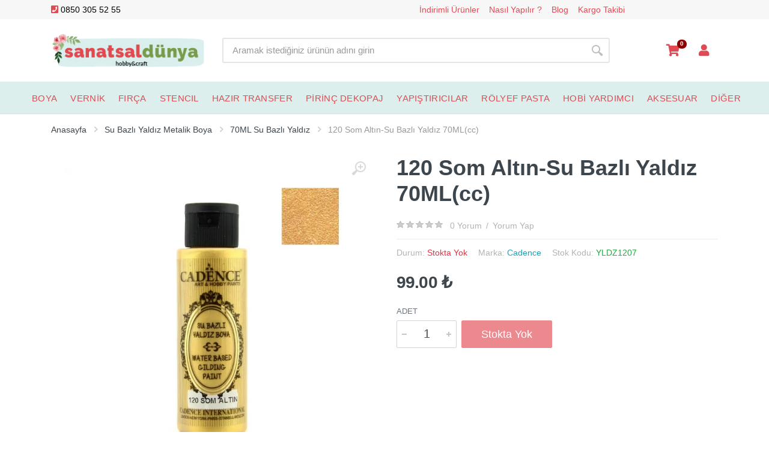

--- FILE ---
content_type: text/html; charset=UTF-8
request_url: https://www.sanatsaldunya.com/120-som-altin-su-bazli-yaldiz-70mlcc
body_size: 66037
content:
<!DOCTYPE html>
<html lang="tr" dir="ltr" style="overflow-x: hidden">

<head>
    <meta name="google-site-verification" content="XfDTlNgETQRYwApzJAAvKC65e-Mv2uaze2O9jBYak6k" />
    <script async src="https://www.googletagmanager.com/gtag/js?id=UA-109422025-1"></script>
    <script>
        window.dataLayer = window.dataLayer || [];

        function gtag() {
            dataLayer.push(arguments);
        }

        gtag('js', new Date());

        gtag('config', 'UA-109422025-1');
        gtag('config', 'AW-449206146');
    </script>
    <script>
        !function (f, b, e, v, n, t, s) {
            if (f.fbq) return;
            n = f.fbq = function () {
                n.callMethod ?
                    n.callMethod.apply(n, arguments) : n.queue.push(arguments)
            };
            if (!f._fbq) f._fbq = n;
            n.push = n;
            n.loaded = !0;
            n.version = '2.0';
            n.queue = [];
            t = b.createElement(e);
            t.async = !0;
            t.src = v;
            s = b.getElementsByTagName(e)[0];
            s.parentNode.insertBefore(t, s)
        }(window, document, 'script',
            'https://connect.facebook.net/en_US/fbevents.js');
        fbq('init', '427862095331728');
        fbq('track', 'PageView');

    </script>
    <noscript><img height="1" width="1" style="display:none"
                   src="https://www.facebook.com/tr?id=427862095331728&ev=PageView&noscript=1"
        /></noscript>
    <!-- Facebook Pixel Code -->
    
    <meta charset="UTF-8">
    <meta name="viewport" content="user-scalable=no, width=device-width, initial-scale=1">
    <title>120 Som Altın-Su Bazlı Yaldız 70ML(cc)</title>
    <meta name="description"
          content="Metalik dokulu, dekoratif amaçlı, kullanıma hazır, su bazlı yaldız boyadır.  Kuruduğunda ışıltılı metal görünümünü alır.  İnceltme yapılmaz.  Kullanılan tekniğe göre en az 2 kat uygulanması tavsiye olunur.  Hemen hemen her yüzeyde basit bir uygulama ile b">
    <meta name="keywords" content="">
    <meta name="author" content="Softwate Co.">
            <link rel="canonical"
          href="https://www.sanatsaldunya.com/120-som-altin-su-bazli-yaldiz-70mlcc"/>



    <style>
        :root {
            --product-meta-colors: #b3b3b3;
            --product-old-price-font-color: #b3b3b3;
            --product-new-price-font-color: #ff2626;
            --primary-theme-font-color: #3d464d;
            --primary-theme-color: #dcefed;
            --theme-product-list-name-font-color-hover: #e04a53;
            --theme-product-list-name-font-color: #3d464d;
            --theme-link-color: #000000;
            --theme-link-color-hover: #e04a53;
            --theme-top-bar-color-hover: #e04a53;
            --theme-top-bar-color: #e04a53;
            --theme-footer-link-hover: #e04a53;
            --theme-footer-link-color: #000000;
            --primary-button-color: #e04a53;
            --product-discount-rate-badge: #7a9d4b;
            --product-discount-rate-badge-fc: #ffffff;
            --menu-font-color: #e04a53;
            --theme-badge-hot-bg: #7a9d4b;
            --theme-badge-hot-font-color: #ffffff;

            --primary-theme-font: Helvetica;
            --product-page-name-font: Helvetica;
            --product-page-name-font-size: 36px;
            --product-page-name-font-weight: 700;
            --main-menu-font-size: 15px;
            --main-menu-font: Helvetica;
            --main-menu-font-weight: 500;
            --product-listing-name-font-size: 15px;
            --product-listing-name-font: Helvetica;
            --product-listing-name-font-weight: 500





        }

    </style>

    <link rel="stylesheet" href="https://www.sanatsaldunya.com/app-assets/css/plugins/extensions/toastr.min.css">


    <link rel="stylesheet" href="https://www.sanatsaldunya.com/app-assets/vendors/css/extensions/toastr.css">


    <link rel="preload" href="https://www.sanatsaldunya.com/customer/vendor/bootstrap/css/bootstrap.min.css" as="style"
          onload="this.onload=null;this.rel='stylesheet'">
    <noscript>
        <link rel="stylesheet" href="https://www.sanatsaldunya.com/customer/vendor/bootstrap/css/bootstrap.min.css">
    </noscript>
    <link rel="preload" href="https://www.sanatsaldunya.com/customer/vendor/owl-carousel/assets/owl.carousel.min.css" as="style"
          onload="this.onload=null;this.rel='stylesheet'">
    <noscript>
        <link rel="stylesheet" href="https://www.sanatsaldunya.com/customer/vendor/owl-carousel/assets/owl.carousel.min.css">
    </noscript>
    <link rel="preload" href="https://www.sanatsaldunya.com/customer/vendor/photoswipe/photoswipe.css" as="style"
          onload="this.onload=null;this.rel='stylesheet'">
    <noscript>
        <link rel="stylesheet" href="https://www.sanatsaldunya.com/customer/vendor/photoswipe/photoswipe.css">
    </noscript>

    <link rel="preload" href="https://www.sanatsaldunya.com/customer/vendor/photoswipe/default-skin/default-skin.css" as="style"
          onload="this.onload=null;this.rel='stylesheet'">
    <noscript>
        <link rel="stylesheet" href="https://www.sanatsaldunya.com/customer/vendor/photoswipe/default-skin/default-skin.css">
    </noscript>

    <link rel="preload" href="https://www.sanatsaldunya.com/customer/vendor/select2/css/select2.min.css" as="style"
          onload="this.onload=null;this.rel='stylesheet'">
    <noscript>
        <link rel="stylesheet" href="https://www.sanatsaldunya.com/customer/vendor/select2/css/select2.min.css">
    </noscript>
    
    <link rel="stylesheet" href="https://www.sanatsaldunya.com/customer/css/style.min.css">

    <link rel="preload" href="https://www.sanatsaldunya.com/customer/vendor/fontawesome/css/fontawesome.min.css" as="style"
          onload="this.onload=null;this.rel='stylesheet'">
    <noscript>
        <link rel="stylesheet" href="https://www.sanatsaldunya.com/customer/vendor/fontawesome/css/fontawesome.min.css">
    </noscript>
    <link rel="preload" href="https://www.sanatsaldunya.com/customer/vendor/fontawesome/css/regular.min.css" as="style"
          onload="this.onload=null;this.rel='stylesheet'">
    <noscript>
        <link rel="stylesheet" href="https://www.sanatsaldunya.com/customer/vendor/fontawesome/css/regular.min.css">
    </noscript>
    <link rel="preload" href="https://www.sanatsaldunya.com/customer/vendor/fontawesome/css/solid.min.css" as="style"
          onload="this.onload=null;this.rel='stylesheet'">
    <noscript>
        <link rel="stylesheet" href="https://www.sanatsaldunya.com/customer/vendor/fontawesome/css/solid.min.css">
    </noscript>
    <link rel="preload" href="https://www.sanatsaldunya.com/customer/vendor/fontawesome/css/brands.min.css" as="style"
          onload="this.onload=null;this.rel='stylesheet'">
    <noscript>
        <link rel="stylesheet" href="https://www.sanatsaldunya.com/customer/vendor/fontawesome/css/brands.min.css">
    </noscript>
    <meta name="facebook-domain-verification" content="5nmpgibiv3f6aan78g64qpgs1g2ods" />

    <style>
        /* width */
        ::-webkit-scrollbar {
            width: 5px;
        }

        /* Track */
        ::-webkit-scrollbar-track {
            background: #f1f1f1;
        }

        /* Handle */
        ::-webkit-scrollbar-thumb {
            background: var(--primary-theme-color);
        }

        /* Handle on hover */
        ::-webkit-scrollbar-thumb:hover {
            background: #555;
        }

        .input-number.product__quantity {
            width: 100px;
        }

        .input-number.product__quantity input {
            width: 100%;
            min-width: 100%;
        }
    </style>



    
    <script src="https://www.sanatsaldunya.com/customer/vendor/jquery/jquery.js"></script>
    <style>
        
    </style>
    <script type="application/ld+json">
    {
      "@context": "https://schema.org",
      "@type": "Organization",
      "url": "https://www.sanatsaldunya.com/",
      "logo": "https://www.sanatsaldunya.com/sanatsal_logo.png"
    }
    </script>
    
</head>


<!-- End Google Tag Manager (noscript) -->
<body style="overflow-x: hidden">
<!-- site -->
<div class="site" style="overflow-x: hidden">
    <header class="site__header d-lg-none">
    <!-- data-sticky-mode - one of [pullToShow, alwaysOnTop] -->
    <div class="mobile-header mobile-header--sticky" data-sticky-mode="pullToShow">
        <div class="mobile-header__panel">
            <div class="container">
                <div class="mobile-header__body">
                    <button class="mobile-header__menu-button">
                        <svg width="18px" height="14px">
                            <use xlink:href="/customer/images/sprite.svg#menu-18x14"></use>
                        </svg>
                    </button>
                    <a class="mobile-header__logo" href="/">
                        <!-- logo -->
                        <img src="https://www.sanatsaldunya.com/sanatsal_logo.png" style="max-width: 150px;max-height: 30px;" alt="logo">
                        <!-- logo / end -->
                    </a>


                </div>
            </div>
        </div>
    </div>
</header>
<style>
    @media  only screen and (min-width: 992px) {
        #mobile-search {
            display: none;
        }
    }
</style>
<div class="search search--location--mobile-header" id="mobile-search" style="border: 1px solid #ccc;border-radius: 10px;margin: 5px">
    <div class="search__body">
        <form class="search__form" action="https://www.sanatsaldunya.com/arama">
            <input id="search_inp_mobile"  class="search__input" name="q" onkeyup="autoSuggest('search_inp_mobile')"
                   placeholder="Aramak istediğiniz ürünün adını girin"
                   aria-label="Site search" type="text" autocomplete="off">
            <button class="search__button search__button--type--submit"
                    type="submit">
                <svg width="20px" height="20px">
                    <use xlink:href="/customer/images/sprite.svg#search-20"></use>
                </svg>
            </button>
            <div class="search__border"></div>
        </form>
        <div
            class="search__suggestions suggestions suggestions--location--indicator"></div>
        <div id="search_inp_mobile-suggest_div" class="search__suggestions suggestions search--has-suggestions suggestions--location--header sdiv" style="background: white;position: absolute;top: 18%;width: 100%;z-index:1111">
            <ul style="overflow: auto;max-height: 350px" class="suggestions__list" id="search_inp_mobile-suggest_desktop">

            </ul>
        </div>
    </div>
</div>
    <style>
    .suggestions__item-info a:hover{
        color: var(--primary-theme-color);
    }
</style>
<header class="site__header d-lg-block d-none">
    <div class="site-header">
        <!-- .topbar -->
        <div class="site-header__topbar topbar" style="color:var(--theme-top-bar-color)">
            <div class="topbar__container container">
                <div class="topbar__row">
                    <div class="topbar__item topbar__item--link">
                        <a href="tel:0850 305  52 55"><i style="color: var(--primary-button-color)" class="fa fa-phone-square"></i> 0850 305  52 55</a>
                    </div>
                    <a style="margin-left: 20%;font-weight: bold"></a>

                    <span class="topbar__row" style="position: absolute;right: 240px">
                                            <div class="topbar__item topbar__item--link">
                            <a class="topbar-link" href="/indirimli/urunler">İndirimli Ürünler</a>
                        </div>
                                            <div class="topbar__item topbar__item--link">
                            <a class="topbar-link" href="https://www.sanatsaldunya.com/nasil-yapilir">Nasıl Yapılır ?</a>
                        </div>
                                            <div class="topbar__item topbar__item--link">
                            <a class="topbar-link" href="/blog">Blog</a>
                        </div>
                                            <div class="topbar__item topbar__item--link">
                            <a class="topbar-link" href="/kargo/takip">Kargo Takibi</a>
                        </div>
                                        </span>
                    <div class="topbar__spring"></div>


                </div>
            </div>
        </div>
        <div class="site-header__middle container">
            <div class="site-header__logo">
                <a href="https://www.sanatsaldunya.com/">
                    <!-- logo -->
                    <img loading="lazy" src="https://www.sanatsaldunya.com/sanatsal_logo.png" style="width: 100%;height: auto" alt="logo">
                    <!-- logo / end -->
                </a>
            </div>
            <div class="site-header__search">
                <div class="search search--location--header ">
                    <div class="search__body">
                        <form class="search__form" action="https://www.sanatsaldunya.com/arama">
                            <input id="search_inp_desktop" onkeyup="autoSuggest('search_inp_desktop')" class="search__input" name="q"
                                   placeholder="Aramak istediğiniz ürünün adını girin" aria-label="Site search"
                                   type="text" autocomplete="off">
                            <button class="search__button search__button--type--submit" type="submit">
                                <svg width="20px" height="20px">
                                    <use xlink:href="https://www.sanatsaldunya.com/customer/images/sprite.svg#search-20"></use>
                                </svg>
                            </button>
                            <div class="search__border"></div>
                        </form>
                        <!-- search search--location--header search--has-suggestions search--suggestions-open -->
                        <div id="search_inp_desktop-suggest_div" class="search__suggestions suggestions search--has-suggestions suggestions--location--header sdiv" style="background: white;position: absolute;top: 100%;width: 100%">
                            <ul class="suggestions__list" id="search_inp_desktop-suggest_desktop">

                            </ul>
                        </div>
                    </div>
                </div>
            </div>
            <div class="site-header__phone">
                <div class="nav-panel__indicators">

                    <div class="indicator-1 1-indicator--trigger--click">
                        <a href="#" class="indicator__button" onclick="cartOpen();">
                                            <span class="indicator__area">
                                                <i style="color: var(--primary-button-color);font-size: 20px" class="fa fa-shopping-cart"></i>
                                                <span
                                                    class="indicator__value droping-cart-count" style="background-color: darkred;color: white;padding-top: 2px">0</span>
                                            </span>
                        </a>

                    </div>
                    <div class="dropdown">
                        <a  onclick="window.location.replace('https://www.sanatsaldunya.com/profil/giris-yap')"
                            class="dropdown-toggle" type="button" id="dropdownMenuButton" data-toggle="dropdown" aria-haspopup="true" aria-expanded="false">
                                            <span class="indicator__area">
                                            <i style="color: var(--primary-button-color);font-size: 20px" class="fa fa-user"></i>
                                            </span>
                        </a>
                        <style>
                            .dropdown-toggle:after{
                                content: none;
                            }
                        </style>
                        <div class="dropdown-menu" aria-labelledby="dropdownMenuButton" style="width: 200px">
                                                        </div>
                    </div>
                </div>
            </div>
        </div>
        <div class="site-header__nav-panel">
            <!-- data-sticky-mode - one of [pullToShow, alwaysOnTop] -->
            <div class="nav-panel nav-panel--sticky" data-sticky-mode="pullToShow">
                <div class="nav-panel__container container-fluid">
                    <div class="nav-panel__row">

                        <div class="nav-panel__nav-links nav-links" style="margin: auto">
                            <ul class="nav-links__list">
                                                                    <li class="nav-links__item  nav-links__item--has-submenu  ">
                                        <a class="nav-links__item-link" href="https://www.sanatsaldunya.com/cadence-boya">
                                            <div class="nav-links__item-body">
                                                BOYA
                                            </div>
                                        </a>
                                        <!-- if megamenü açıksa -->
                                                                                    <div
                                                class="nav-links__submenu  nav-links__submenu--type--megamenu nav-links__submenu--size--xl">
                                                <!-- .megamenu -->
                                                <div class="megamenu ">
                                                    <div class="megamenu__body" style="overflow-x: hidden">
                                                        <div class="row">
                                                                                                                            <div class="col-12">
                                                                    <div class="row">
                                                                                                                                                                                                                            <div class="col-2">
                                                                                <ul class="megamenu__links megamenu__links--level--1">
                                                                                    <li class="megamenu__item  megamenu__item">
                                                                                        <a style="color: #779D4A;font-weight: bold" href="https://www.sanatsaldunya.com/cadence-hibrit-multisurface">Cadence Boya Hibrit Multisurface</a>
                                                                                                                                                                                <ul class="megamenu__links megamenu__links--level--2">
                                                                                                                                                                                        <li class="megamenu__item  megamenu__item"><a href="https://www.sanatsaldunya.com/multisurface-120-ml">Opak 120 ML</a></li>
                                                                                                                                                                                            <li class="megamenu__item  megamenu__item"><a href="https://www.sanatsaldunya.com/cadence-multisurface-akrilik-boya-opak">Opak 500 ML</a></li>
                                                                                                                                                                                            <li class="megamenu__item  megamenu__item"><a href="https://www.sanatsaldunya.com/multisurface-2000-ml">Opak 2000 ML</a></li>
                                                                                                                                                                                            <li class="megamenu__item  megamenu__item"><a href="https://www.sanatsaldunya.com/hibrit-multisurface-metalik-multisurface-120ml">Metalik 120ML</a></li>
                                                                                                                                                                                            <li class="megamenu__item  megamenu__item"><a href="https://www.sanatsaldunya.com/hibrit-multisurface-metalik-multisurface-500ml">Metalik 500ML</a></li>
                                                                                                                                                                                                <li class="megamenu__item  megamenu__item" style="color: var(--primary-button-color)"><a href="https://www.sanatsaldunya.com/cadence-hibrit-multisurface">Tümünü Gör</a></li>
                                                                                        </ul>
                                                                                                                                                                                </li>

                                                                                </ul>
                                                                            </div>
                                                                                                                                                    <div class="col-2">
                                                                                <ul class="megamenu__links megamenu__links--level--1">
                                                                                    <li class="megamenu__item  megamenu__item">
                                                                                        <a style="color: #779D4A;font-weight: bold" href="https://www.sanatsaldunya.com/ambiante-islak-zemin-boyasi">AMBİANTE ISLAK ZEMİN BOYASI</a>
                                                                                                                                                                                <ul class="megamenu__links megamenu__links--level--2">
                                                                                                                                                                                        <li class="megamenu__item  megamenu__item"><a href="https://www.sanatsaldunya.com/ambiente-suya-dayanikli-mat-akrilik-zemin-boyasi---2000ml">AMBIENTE SUYA DAYANIKLI MAT AKRİLİK ZEMİN BOYASI - 2000ML</a></li>
                                                                                                                                                                                            <li class="megamenu__item  megamenu__item"><a href="https://www.sanatsaldunya.com/ambiente-suya-dayanikli-akrilik-zemin-boyasi---250ml">AMBIENTE SUYA DAYANIKLI MAT AKRİLİK ZEMİN BOYASI - 250ML</a></li>
                                                                                                                                                                                            <li class="megamenu__item  megamenu__item"><a href="https://www.sanatsaldunya.com/ambiente-suya-day-akr-boya---500ml">AMBIENTE SUYA DAYANIKLI MAT AKRİLİK ZEMİN BOYASI - 500ML</a></li>
                                                                                                                                                                                            <li class="megamenu__item  megamenu__item"><a href="https://www.sanatsaldunya.com/ambiente-suya-dayanikli-metalik-zemin-boyasi---250ml">AMBIENTE SUYA DAYANIKLI METALİK ZEMİN BOYASI - 250ML</a></li>
                                                                                                                                                                                            <li class="megamenu__item  megamenu__item"><a href="https://www.sanatsaldunya.com/ambiente-suya-day-met-akr-boya---500ml">AMBIENTE SUYA DAYANIKLI METALİK ZEMİN BOYASI - 500ML</a></li>
                                                                                                                                                                                                <li class="megamenu__item  megamenu__item" style="color: var(--primary-button-color)"><a href="https://www.sanatsaldunya.com/ambiante-islak-zemin-boyasi">Tümünü Gör</a></li>
                                                                                        </ul>
                                                                                                                                                                                </li>

                                                                                </ul>
                                                                            </div>
                                                                                                                                                    <div class="col-2">
                                                                                <ul class="megamenu__links megamenu__links--level--1">
                                                                                    <li class="megamenu__item  megamenu__item">
                                                                                        <a style="color: #779D4A;font-weight: bold" href="https://www.sanatsaldunya.com/cadence-handy-lake-boya-vernikli">Cadence Handy Lake Vernikli Boya</a>
                                                                                                                                                                                <ul class="megamenu__links megamenu__links--level--2">
                                                                                                                                                                                        <li class="megamenu__item  megamenu__item"><a href="https://www.sanatsaldunya.com/cadence-handy-lake-450-ml">Cadence Handy Lake 450 ML</a></li>
                                                                                                                                                                                            <li class="megamenu__item  megamenu__item"><a href="https://www.sanatsaldunya.com/cadence-handy-lake-250-ml">Cadence Handy Lake 250 ML</a></li>
                                                                                                                                                                                            <li class="megamenu__item  megamenu__item"><a href="https://www.sanatsaldunya.com/cadence-handy-lake-2000-ml">Cadence Handy Lake 2000 ML</a></li>
                                                                                                                                                                                                <li class="megamenu__item  megamenu__item" style="color: var(--primary-button-color)"><a href="https://www.sanatsaldunya.com/cadence-handy-lake-boya-vernikli">Tümünü Gör</a></li>
                                                                                        </ul>
                                                                                                                                                                                </li>

                                                                                </ul>
                                                                            </div>
                                                                                                                                                    <div class="col-2">
                                                                                <ul class="megamenu__links megamenu__links--level--1">
                                                                                    <li class="megamenu__item  megamenu__item">
                                                                                        <a style="color: #779D4A;font-weight: bold" href="https://www.sanatsaldunya.com/very-chalky-mobilya-boyasi">Very Chalky Mobilya Boyası</a>
                                                                                                                                                                                <ul class="megamenu__links megamenu__links--level--2">
                                                                                                                                                                                        <li class="megamenu__item  megamenu__item"><a href="https://www.sanatsaldunya.com/cadence-very-chalky-home-decor-mobilya-boyasi">Very Chalky Mobilya Boyası 150 ML</a></li>
                                                                                                                                                                                            <li class="megamenu__item  megamenu__item"><a href="https://www.sanatsaldunya.com/very-chalky-home-decor-boya-500ml">Very Chalky Mobilya Boyası 500 ML</a></li>
                                                                                                                                                                                            <li class="megamenu__item  megamenu__item"><a href="https://www.sanatsaldunya.com/boya-very-chalky-home-dekor-set">Set</a></li>
                                                                                                                                                                                                <li class="megamenu__item  megamenu__item" style="color: var(--primary-button-color)"><a href="https://www.sanatsaldunya.com/very-chalky-mobilya-boyasi">Tümünü Gör</a></li>
                                                                                        </ul>
                                                                                                                                                                                </li>

                                                                                </ul>
                                                                            </div>
                                                                                                                                                    <div class="col-2">
                                                                                <ul class="megamenu__links megamenu__links--level--1">
                                                                                    <li class="megamenu__item  megamenu__item">
                                                                                        <a style="color: #779D4A;font-weight: bold" href="https://www.sanatsaldunya.com/caden-hibrit-multisurface-simli-boya">Cadence Boya Simli Multisurface</a>
                                                                                                                                                                                <ul class="megamenu__links megamenu__links--level--2">
                                                                                                                                                                                        <li class="megamenu__item  megamenu__item"><a href="https://www.sanatsaldunya.com/120ml-hibrit-multisurface-simli-boya">Simli Gümüş 120ml</a></li>
                                                                                                                                                                                            <li class="megamenu__item  megamenu__item"><a href="https://www.sanatsaldunya.com/500ml-hibrit-multisurface-simli-boya">Simli Gümüş 500ml</a></li>
                                                                                                                                                                                            <li class="megamenu__item  megamenu__item"><a href="https://www.sanatsaldunya.com/simli-altin-120ml">Simli Altın 120ml</a></li>
                                                                                                                                                                                            <li class="megamenu__item  megamenu__item"><a href="https://www.sanatsaldunya.com/simli-altin-500ml">Simli Altın 500ml</a></li>
                                                                                                                                                                                                <li class="megamenu__item  megamenu__item" style="color: var(--primary-button-color)"><a href="https://www.sanatsaldunya.com/caden-hibrit-multisurface-simli-boya">Tümünü Gör</a></li>
                                                                                        </ul>
                                                                                                                                                                                </li>

                                                                                </ul>
                                                                            </div>
                                                                                                                                                    <div class="col-2">
                                                                                <ul class="megamenu__links megamenu__links--level--1">
                                                                                    <li class="megamenu__item  megamenu__item">
                                                                                        <a style="color: #779D4A;font-weight: bold" href="https://www.sanatsaldunya.com/cadence-premium-akrilik-boya">Cadence Premium Akrilik Boya</a>
                                                                                                                                                                                <ul class="megamenu__links megamenu__links--level--2">
                                                                                                                                                                                        <li class="megamenu__item  megamenu__item"><a href="https://www.sanatsaldunya.com/premium-akrilik-boya-120ml-akrilik-boya">120ML Akrilik Boya</a></li>
                                                                                                                                                                                            <li class="megamenu__item  megamenu__item"><a href="https://www.sanatsaldunya.com/premium-akrilik-boya-250ml-akrilik-boya">250ML Akrilik Boya</a></li>
                                                                                                                                                                                            <li class="megamenu__item  megamenu__item"><a href="https://www.sanatsaldunya.com/premium-akrilik-boya-500ml-akrilik-boya">500ML Akrilik Boya</a></li>
                                                                                                                                                                                            <li class="megamenu__item  megamenu__item"><a href="https://www.sanatsaldunya.com/premium-akrilik-boya-750ml-akrilik-boya">750ML Akrilik Boya</a></li>
                                                                                                                                                                                                <li class="megamenu__item  megamenu__item" style="color: var(--primary-button-color)"><a href="https://www.sanatsaldunya.com/cadence-premium-akrilik-boya">Tümünü Gör</a></li>
                                                                                        </ul>
                                                                                                                                                                                </li>

                                                                                </ul>
                                                                            </div>
                                                                                                                                                    <div class="col-2">
                                                                                <ul class="megamenu__links megamenu__links--level--1">
                                                                                    <li class="megamenu__item  megamenu__item">
                                                                                        <a style="color: #779D4A;font-weight: bold" href="https://www.sanatsaldunya.com/cadence-eskitme-boyasi">Cadence Eskitme Boyası</a>
                                                                                                                                                                                <ul class="megamenu__links megamenu__links--level--2">
                                                                                                                                                                                        <li class="megamenu__item  megamenu__item"><a href="https://www.sanatsaldunya.com/eskitme-boyasi-70ml-eskitme-boyasi">70ML Eskitme Boyası</a></li>
                                                                                                                                                                                            <li class="megamenu__item  megamenu__item"><a href="https://www.sanatsaldunya.com/eskitme-boyasi-120ml-eskitme-boyasi">120ML Eskitme Boyası</a></li>
                                                                                                                                                                                                <li class="megamenu__item  megamenu__item" style="color: var(--primary-button-color)"><a href="https://www.sanatsaldunya.com/cadence-eskitme-boyasi">Tümünü Gör</a></li>
                                                                                        </ul>
                                                                                                                                                                                </li>

                                                                                </ul>
                                                                            </div>
                                                                                                                                                    <div class="col-2">
                                                                                <ul class="megamenu__links megamenu__links--level--1">
                                                                                    <li class="megamenu__item  megamenu__item">
                                                                                        <a style="color: #779D4A;font-weight: bold" href="https://www.sanatsaldunya.com/cadence-boncuk-boya">Cadence Boncuk Boya</a>
                                                                                                                                                                                <ul class="megamenu__links megamenu__links--level--2">
                                                                                                                                                                                        <li class="megamenu__item  megamenu__item"><a href="https://www.sanatsaldunya.com/boncuk-boya-simli-boncuk">Simli Boncuk</a></li>
                                                                                                                                                                                            <li class="megamenu__item  megamenu__item"><a href="https://www.sanatsaldunya.com/boncuk-boya-metalik-boncuk">Metalik Boncuk</a></li>
                                                                                                                                                                                            <li class="megamenu__item  megamenu__item"><a href="https://www.sanatsaldunya.com/boncuk-boya-opak-boncuk">Opak Boncuk</a></li>
                                                                                                                                                                                            <li class="megamenu__item  megamenu__item"><a href="https://www.sanatsaldunya.com/boncuk-boya-3d-dora-boncuk">3D Dora Boncuk</a></li>
                                                                                                                                                                                                <li class="megamenu__item  megamenu__item" style="color: var(--primary-button-color)"><a href="https://www.sanatsaldunya.com/cadence-boncuk-boya">Tümünü Gör</a></li>
                                                                                        </ul>
                                                                                                                                                                                </li>

                                                                                </ul>
                                                                            </div>
                                                                                                                                                    <div class="col-2">
                                                                                <ul class="megamenu__links megamenu__links--level--1">
                                                                                    <li class="megamenu__item  megamenu__item">
                                                                                        <a style="color: #779D4A;font-weight: bold" href="https://www.sanatsaldunya.com/cadence-kumas-boyasi">Cadence Kumaş Boyası</a>
                                                                                                                                                                                <ul class="megamenu__links megamenu__links--level--2">
                                                                                                                                                                                        <li class="megamenu__item  megamenu__item"><a href="https://www.sanatsaldunya.com/your-fashion-shine-metalik-sprey-kumas-boyasi">Your Fashion Metalik Sprey Kumaş Boyası</a></li>
                                                                                                                                                                                            <li class="megamenu__item  megamenu__item"><a href="https://www.sanatsaldunya.com/kumas-boyasi-style-mat-kumas-boyasi">Style Mat Kumaş Boyası</a></li>
                                                                                                                                                                                            <li class="megamenu__item  megamenu__item"><a href="https://www.sanatsaldunya.com/kumas-boyasi-your-fashion-sprey-kumas-boyasi">Your Fashion Sprey Kumaş Boyası</a></li>
                                                                                                                                                                                            <li class="megamenu__item  megamenu__item"><a href="https://www.sanatsaldunya.com/kumas-boyasi-dora-tekstil-metalik-kumas-boyasi">Dora Tekstil Metalik Kumaş Boyası</a></li>
                                                                                                                                                                                            <li class="megamenu__item  megamenu__item"><a href="https://www.sanatsaldunya.com/hi-lite-metalik-kumas-boyasi">Hi-Lite Metalik Kumaş Boyası</a></li>
                                                                                                                                                                                                <li class="megamenu__item  megamenu__item" style="color: var(--primary-button-color)"><a href="https://www.sanatsaldunya.com/cadence-kumas-boyasi">Tümünü Gör</a></li>
                                                                                        </ul>
                                                                                                                                                                                </li>

                                                                                </ul>
                                                                            </div>
                                                                                                                                                    <div class="col-2">
                                                                                <ul class="megamenu__links megamenu__links--level--1">
                                                                                    <li class="megamenu__item  megamenu__item">
                                                                                        <a style="color: #779D4A;font-weight: bold" href="https://www.sanatsaldunya.com/su-bazli-yaldiz-metalik-boya">Su Bazlı Yaldız Metalik Boya</a>
                                                                                                                                                                                <ul class="megamenu__links megamenu__links--level--2">
                                                                                                                                                                                        <li class="megamenu__item  megamenu__item"><a href="https://www.sanatsaldunya.com/su-bazli-yaldiz-70ml-su-bazli-yaldiz">70ML Su Bazlı Yaldız</a></li>
                                                                                                                                                                                            <li class="megamenu__item  megamenu__item"><a href="https://www.sanatsaldunya.com/su-bazli-yaldiz-120ml-su-bazli-yaldiz">120ML Su Bazlı Yaldız</a></li>
                                                                                                                                                                                                <li class="megamenu__item  megamenu__item" style="color: var(--primary-button-color)"><a href="https://www.sanatsaldunya.com/su-bazli-yaldiz-metalik-boya">Tümünü Gör</a></li>
                                                                                        </ul>
                                                                                                                                                                                </li>

                                                                                </ul>
                                                                            </div>
                                                                                                                                                    <div class="col-2">
                                                                                <ul class="megamenu__links megamenu__links--level--1">
                                                                                    <li class="megamenu__item  megamenu__item">
                                                                                        <a style="color: #779D4A;font-weight: bold" href="https://www.sanatsaldunya.com/cadence-cam-porselen-boyasi">Cadence Cam ve Porselen Boyası</a>
                                                                                                                                                                                <ul class="megamenu__links megamenu__links--level--2">
                                                                                                                                                                                        <li class="megamenu__item  megamenu__item"><a href="https://www.sanatsaldunya.com/cam-porselen-boyasi-enamel-mat-camporselen-boyasi">Enamel Mat Cam&amp;Porselen Boyası</a></li>
                                                                                                                                                                                            <li class="megamenu__item  megamenu__item"><a href="https://www.sanatsaldunya.com/cam-porselen-boyasi-ultra-mat-ipeksi-cam-boyasi">Ultra Mat İpeksi Cam Boyası</a></li>
                                                                                                                                                                                            <li class="megamenu__item  megamenu__item"><a href="https://www.sanatsaldunya.com/cam-porselen-boyasi-magic-glass-cam-kumlama">Magic Glass Cam Kumlama</a></li>
                                                                                                                                                                                            <li class="megamenu__item  megamenu__item"><a href="https://www.sanatsaldunya.com/cam-porselen-boyasi-dora-glass-cam-boyasi">Dora Glass Cam Boyası</a></li>
                                                                                                                                                                                                <li class="megamenu__item  megamenu__item" style="color: var(--primary-button-color)"><a href="https://www.sanatsaldunya.com/cadence-cam-porselen-boyasi">Tümünü Gör</a></li>
                                                                                        </ul>
                                                                                                                                                                                </li>

                                                                                </ul>
                                                                            </div>
                                                                                                                                                    <div class="col-2">
                                                                                <ul class="megamenu__links megamenu__links--level--1">
                                                                                    <li class="megamenu__item  megamenu__item">
                                                                                        <a style="color: #779D4A;font-weight: bold" href="https://www.sanatsaldunya.com/cadence-fosforlu-akrilik-boya">Cadence Fosforlu Akrilik Boya</a>
                                                                                                                                                                                <ul class="megamenu__links megamenu__links--level--2">
                                                                                                                                                                                        <li class="megamenu__item  megamenu__item"><a href="https://www.sanatsaldunya.com/fosforlu-akrilik-boya-70ml-fosforlu-akrilik-boya">70ML Fosforlu Akrilik Boya</a></li>
                                                                                                                                                                                            <li class="megamenu__item  megamenu__item"><a href="https://www.sanatsaldunya.com/fosforlu-akrilik-boya-120ml-fosforlu-akrilik-boya">120ML Fosforlu Akrilik Boya</a></li>
                                                                                                                                                                                            <li class="megamenu__item  megamenu__item"><a href="https://www.sanatsaldunya.com/fosforlu-akrilik-boya-250ml-fosforlu-akrilik-boya">250ML Fosforlu Akrilik Boya</a></li>
                                                                                                                                                                                            <li class="megamenu__item  megamenu__item"><a href="https://www.sanatsaldunya.com/fosforlu-akrilik-boya-500ml-fosforlu-akrilik-boya">500ML Fosforlu Akrilik Boya</a></li>
                                                                                                                                                                                            <li class="megamenu__item  megamenu__item"><a href="https://www.sanatsaldunya.com/fosforlu-akrilik-boya-750ml-fosforlu-akrilik-boya">750ML Fosforlu Akrilik Boya</a></li>
                                                                                                                                                                                                <li class="megamenu__item  megamenu__item" style="color: var(--primary-button-color)"><a href="https://www.sanatsaldunya.com/cadence-fosforlu-akrilik-boya">Tümünü Gör</a></li>
                                                                                        </ul>
                                                                                                                                                                                </li>

                                                                                </ul>
                                                                            </div>
                                                                                                                                                    <div class="col-2">
                                                                                <ul class="megamenu__links megamenu__links--level--1">
                                                                                    <li class="megamenu__item  megamenu__item">
                                                                                        <a style="color: #779D4A;font-weight: bold" href="https://www.sanatsaldunya.com/boya-marble-efekt">Marble Efekt</a>
                                                                                                                                                                                <ul class="megamenu__links megamenu__links--level--2">
                                                                                                                                                                                        <li class="megamenu__item  megamenu__item"><a href="https://www.sanatsaldunya.com/marble-efekt-metalik">Metalik</a></li>
                                                                                                                                                                                            <li class="megamenu__item  megamenu__item"><a href="https://www.sanatsaldunya.com/marble-efekt-opak">Opak</a></li>
                                                                                                                                                                                                <li class="megamenu__item  megamenu__item" style="color: var(--primary-button-color)"><a href="https://www.sanatsaldunya.com/boya-marble-efekt">Tümünü Gör</a></li>
                                                                                        </ul>
                                                                                                                                                                                </li>

                                                                                </ul>
                                                                            </div>
                                                                                                                                                    <div class="col-2">
                                                                                <ul class="megamenu__links megamenu__links--level--1">
                                                                                    <li class="megamenu__item  megamenu__item">
                                                                                        <a style="color: #779D4A;font-weight: bold" href="https://www.sanatsaldunya.com/akrilik-metalik-boya">Akrilik Metalik Boya</a>
                                                                                                                                                                                <ul class="megamenu__links megamenu__links--level--2">
                                                                                                                                                                                        <li class="megamenu__item  megamenu__item"><a href="https://www.sanatsaldunya.com/metalik-boya-70ml">Metalik Sedefli Boya 70 ml</a></li>
                                                                                                                                                                                            <li class="megamenu__item  megamenu__item"><a href="https://www.sanatsaldunya.com/metalik boya-120ml">Metalik Sedefli Boya 120 ml</a></li>
                                                                                                                                                                                                <li class="megamenu__item  megamenu__item" style="color: var(--primary-button-color)"><a href="https://www.sanatsaldunya.com/akrilik-metalik-boya">Tümünü Gör</a></li>
                                                                                        </ul>
                                                                                                                                                                                </li>

                                                                                </ul>
                                                                            </div>
                                                                                                                                                    <div class="col-2">
                                                                                <ul class="megamenu__links megamenu__links--level--1">
                                                                                    <li class="megamenu__item  megamenu__item">
                                                                                        <a style="color: #779D4A;font-weight: bold" href="https://www.sanatsaldunya.com/antik-eskitme-boyasi-vintage">Vintage Legend Antik Eskitme Boyası</a>
                                                                                                                                                                            </li>

                                                                                </ul>
                                                                            </div>
                                                                                                                                                    <div class="col-2">
                                                                                <ul class="megamenu__links megamenu__links--level--1">
                                                                                    <li class="megamenu__item  megamenu__item">
                                                                                        <a style="color: #779D4A;font-weight: bold" href="https://www.sanatsaldunya.com/wash-effect">Wash Effect</a>
                                                                                                                                                                            </li>

                                                                                </ul>
                                                                            </div>
                                                                                                                                                    <div class="col-2">
                                                                                <ul class="megamenu__links megamenu__links--level--1">
                                                                                    <li class="megamenu__item  megamenu__item">
                                                                                        <a style="color: #779D4A;font-weight: bold" href="https://www.sanatsaldunya.com/vernikli-boya">Senart Vernikli Boya</a>
                                                                                                                                                                                <ul class="megamenu__links megamenu__links--level--2">
                                                                                                                                                                                        <li class="megamenu__item  megamenu__item"><a href="https://www.sanatsaldunya.com/vernikli-boya-120ml">120 ML Vernikli Boya</a></li>
                                                                                                                                                                                            <li class="megamenu__item  megamenu__item"><a href="https://www.sanatsaldunya.com/vernikli-boya-500ml">500 ML Vernikli Boya</a></li>
                                                                                                                                                                                                <li class="megamenu__item  megamenu__item" style="color: var(--primary-button-color)"><a href="https://www.sanatsaldunya.com/vernikli-boya">Tümünü Gör</a></li>
                                                                                        </ul>
                                                                                                                                                                                </li>

                                                                                </ul>
                                                                            </div>
                                                                                                                                                    <div class="col-2">
                                                                                <ul class="megamenu__links megamenu__links--level--1">
                                                                                    <li class="megamenu__item  megamenu__item">
                                                                                        <a style="color: #779D4A;font-weight: bold" href="https://www.sanatsaldunya.com/cadence-boya-setleri">Cadence Boya Setleri</a>
                                                                                                                                                                            </li>

                                                                                </ul>
                                                                            </div>
                                                                                                                                                    <div class="col-2">
                                                                                <ul class="megamenu__links megamenu__links--level--1">
                                                                                    <li class="megamenu__item  megamenu__item">
                                                                                        <a style="color: #779D4A;font-weight: bold" href="https://www.sanatsaldunya.com/cosmos-dogal-mat-seramik-efekt-boya">Cosmos Doğal Mat Seramik Efekt Boya</a>
                                                                                                                                                                            </li>

                                                                                </ul>
                                                                            </div>
                                                                                                                                                    <div class="col-2">
                                                                                <ul class="megamenu__links megamenu__links--level--1">
                                                                                    <li class="megamenu__item  megamenu__item">
                                                                                        <a style="color: #779D4A;font-weight: bold" href="https://www.sanatsaldunya.com/midnight-shine-uv-reaktif-boya-53657">Midnight Shine UV Reaktif Boya</a>
                                                                                                                                                                            </li>

                                                                                </ul>
                                                                            </div>
                                                                                                                                                    <div class="col-2">
                                                                                <ul class="megamenu__links megamenu__links--level--1">
                                                                                    <li class="megamenu__item  megamenu__item">
                                                                                        <a style="color: #779D4A;font-weight: bold" href="https://www.sanatsaldunya.com/deri-boyasi-53878">Deri Boyası</a>
                                                                                                                                                                                <ul class="megamenu__links megamenu__links--level--2">
                                                                                                                                                                                        <li class="megamenu__item  megamenu__item"><a href="https://www.sanatsaldunya.com/opak-deri-boyasi-53878">Opak Deri Boyası</a></li>
                                                                                                                                                                                            <li class="megamenu__item  megamenu__item"><a href="https://www.sanatsaldunya.com/metalik-deri-boyasi">Metalik Deri Boyası</a></li>
                                                                                                                                                                                            <li class="megamenu__item  megamenu__item"><a href="https://www.sanatsaldunya.com/fosforlu-deri-boyasi">Fosforlu Deri Boyası</a></li>
                                                                                                                                                                                                <li class="megamenu__item  megamenu__item" style="color: var(--primary-button-color)"><a href="https://www.sanatsaldunya.com/deri-boyasi-53878">Tümünü Gör</a></li>
                                                                                        </ul>
                                                                                                                                                                                </li>

                                                                                </ul>
                                                                            </div>
                                                                                                                                                    <div class="col-2">
                                                                                <ul class="megamenu__links megamenu__links--level--1">
                                                                                    <li class="megamenu__item  megamenu__item">
                                                                                        <a style="color: #779D4A;font-weight: bold" href="https://www.sanatsaldunya.com/harmony">HARMONY</a>
                                                                                                                                                                                <ul class="megamenu__links megamenu__links--level--2">
                                                                                                                                                                                        <li class="megamenu__item  megamenu__item"><a href="https://www.sanatsaldunya.com/opak-59-ml">Opak 59 ml</a></li>
                                                                                                                                                                                            <li class="megamenu__item  megamenu__item"><a href="https://www.sanatsaldunya.com/metalik-59-ml">Metalik 59 ml</a></li>
                                                                                                                                                                                            <li class="megamenu__item  megamenu__item"><a href="https://www.sanatsaldunya.com/opak-120-ml">Opak 120 ml</a></li>
                                                                                                                                                                                            <li class="megamenu__item  megamenu__item"><a href="https://www.sanatsaldunya.com/metalik-120-ml">Metalik 120 ml</a></li>
                                                                                                                                                                                            <li class="megamenu__item  megamenu__item"><a href="https://www.sanatsaldunya.com/setler-59-ml">Setler 59 ml</a></li>
                                                                                                                                                                                                <li class="megamenu__item  megamenu__item" style="color: var(--primary-button-color)"><a href="https://www.sanatsaldunya.com/harmony">Tümünü Gör</a></li>
                                                                                        </ul>
                                                                                                                                                                                </li>

                                                                                </ul>
                                                                            </div>
                                                                                                                                                    <div class="col-2">
                                                                                <ul class="megamenu__links megamenu__links--level--1">
                                                                                    <li class="megamenu__item  megamenu__item">
                                                                                        <a style="color: #779D4A;font-weight: bold" href="https://www.sanatsaldunya.com/kooky-aquaslime">KOOKY AQUASLIME</a>
                                                                                                                                                                            </li>

                                                                                </ul>
                                                                            </div>
                                                                                                                                                    <div class="col-2">
                                                                                <ul class="megamenu__links megamenu__links--level--1">
                                                                                    <li class="megamenu__item  megamenu__item">
                                                                                        <a style="color: #779D4A;font-weight: bold" href="https://www.sanatsaldunya.com/mermerleme-spreyi">Mermerleme Spreyi</a>
                                                                                                                                                                            </li>

                                                                                </ul>
                                                                            </div>
                                                                                                                                                    <div class="col-2">
                                                                                <ul class="megamenu__links megamenu__links--level--1">
                                                                                    <li class="megamenu__item  megamenu__item">
                                                                                        <a style="color: #779D4A;font-weight: bold" href="https://www.sanatsaldunya.com/cadence-yosun-efekt-boyasi">Yosun Efekt Boyası</a>
                                                                                                                                                                            </li>

                                                                                </ul>
                                                                            </div>
                                                                                                                                                    <div class="col-2">
                                                                                <ul class="megamenu__links megamenu__links--level--1">
                                                                                    <li class="megamenu__item  megamenu__item">
                                                                                        <a style="color: #779D4A;font-weight: bold" href="https://www.sanatsaldunya.com/boya-parmak-yaldiz">Parmak Yaldız</a>
                                                                                                                                                                            </li>

                                                                                </ul>
                                                                            </div>
                                                                                                                                                    <div class="col-2">
                                                                                <ul class="megamenu__links megamenu__links--level--1">
                                                                                    <li class="megamenu__item  megamenu__item">
                                                                                        <a style="color: #779D4A;font-weight: bold" href="https://www.sanatsaldunya.com/sprey-boya">Sprey Boya</a>
                                                                                                                                                                            </li>

                                                                                </ul>
                                                                            </div>
                                                                                                                                                    <div class="col-2">
                                                                                <ul class="megamenu__links megamenu__links--level--1">
                                                                                    <li class="megamenu__item  megamenu__item">
                                                                                        <a style="color: #779D4A;font-weight: bold" href="https://www.sanatsaldunya.com/boya-miknatis-boya">Mıknatıs Boya</a>
                                                                                                                                                                            </li>

                                                                                </ul>
                                                                            </div>
                                                                                                                                                    <div class="col-2">
                                                                                <ul class="megamenu__links megamenu__links--level--1">
                                                                                    <li class="megamenu__item  megamenu__item">
                                                                                        <a style="color: #779D4A;font-weight: bold" href="https://www.sanatsaldunya.com/boya-renkli-inciler">Renkli İnciler</a>
                                                                                                                                                                            </li>

                                                                                </ul>
                                                                            </div>
                                                                                                                                                    <div class="col-2">
                                                                                <ul class="megamenu__links megamenu__links--level--1">
                                                                                    <li class="megamenu__item  megamenu__item">
                                                                                        <a style="color: #779D4A;font-weight: bold" href="https://www.sanatsaldunya.com/boya-eskitme-kremi">Eskitme Kremi</a>
                                                                                                                                                                            </li>

                                                                                </ul>
                                                                            </div>
                                                                                                                                                    <div class="col-2">
                                                                                <ul class="megamenu__links megamenu__links--level--1">
                                                                                    <li class="megamenu__item  megamenu__item">
                                                                                        <a style="color: #779D4A;font-weight: bold" href="https://www.sanatsaldunya.com/boya-3d-krema-boya">3D Krema Boya</a>
                                                                                                                                                                            </li>

                                                                                </ul>
                                                                            </div>
                                                                                                                                                    <div class="col-2">
                                                                                <ul class="megamenu__links megamenu__links--level--1">
                                                                                    <li class="megamenu__item  megamenu__item">
                                                                                        <a style="color: #779D4A;font-weight: bold" href="https://www.sanatsaldunya.com/boya-hi-lite-magic-metalik">Hi-Lite Magic Metalik</a>
                                                                                                                                                                            </li>

                                                                                </ul>
                                                                            </div>
                                                                                                                                                    <div class="col-2">
                                                                                <ul class="megamenu__links megamenu__links--level--1">
                                                                                    <li class="megamenu__item  megamenu__item">
                                                                                        <a style="color: #779D4A;font-weight: bold" href="https://www.sanatsaldunya.com/boya-glow-in-dark-gece-parlayan-boya">Glow in The Dark (Gece Parlayan Boya)</a>
                                                                                                                                                                            </li>

                                                                                </ul>
                                                                            </div>
                                                                                                                                                    <div class="col-2">
                                                                                <ul class="megamenu__links megamenu__links--level--1">
                                                                                    <li class="megamenu__item  megamenu__item">
                                                                                        <a style="color: #779D4A;font-weight: bold" href="https://www.sanatsaldunya.com/boya-hologram-efekt-boya">Hologram Efekt Boya</a>
                                                                                                                                                                            </li>

                                                                                </ul>
                                                                            </div>
                                                                                                                                                    <div class="col-2">
                                                                                <ul class="megamenu__links megamenu__links--level--1">
                                                                                    <li class="megamenu__item  megamenu__item">
                                                                                        <a style="color: #779D4A;font-weight: bold" href="https://www.sanatsaldunya.com/boya-mix-media-boyasi">Mix Media Boyası</a>
                                                                                                                                                                            </li>

                                                                                </ul>
                                                                            </div>
                                                                                                                                                    <div class="col-2">
                                                                                <ul class="megamenu__links megamenu__links--level--1">
                                                                                    <li class="megamenu__item  megamenu__item">
                                                                                        <a style="color: #779D4A;font-weight: bold" href="https://www.sanatsaldunya.com/boya-rusty-patina">Rusty Patina</a>
                                                                                                                                                                            </li>

                                                                                </ul>
                                                                            </div>
                                                                                                                                                    <div class="col-2">
                                                                                <ul class="megamenu__links megamenu__links--level--1">
                                                                                    <li class="megamenu__item  megamenu__item">
                                                                                        <a style="color: #779D4A;font-weight: bold" href="https://www.sanatsaldunya.com/cadence-style-matt-akrilik-boya">Cadence Style Matt Akrilik Boya</a>
                                                                                                                                                                            </li>

                                                                                </ul>
                                                                            </div>
                                                                                                                                                    <div class="col-2">
                                                                                <ul class="megamenu__links megamenu__links--level--1">
                                                                                    <li class="megamenu__item  megamenu__item">
                                                                                        <a style="color: #779D4A;font-weight: bold" href="https://www.sanatsaldunya.com/cadence-dora-metalik-boya">Cadence Dora Metalik Boya</a>
                                                                                                                                                                            </li>

                                                                                </ul>
                                                                            </div>
                                                                                                                                                    <div class="col-2">
                                                                                <ul class="megamenu__links megamenu__links--level--1">
                                                                                    <li class="megamenu__item  megamenu__item">
                                                                                        <a style="color: #779D4A;font-weight: bold" href="https://www.sanatsaldunya.com/boya-diamond-metalik-boya">Diamond Metalik Boya</a>
                                                                                                                                                                            </li>

                                                                                </ul>
                                                                            </div>
                                                                                                                                                    <div class="col-2">
                                                                                <ul class="megamenu__links megamenu__links--level--1">
                                                                                    <li class="megamenu__item  megamenu__item">
                                                                                        <a style="color: #779D4A;font-weight: bold" href="https://www.sanatsaldunya.com/genova-yagli-boya">Genova Yağlı Boya</a>
                                                                                                                                                                            </li>

                                                                                </ul>
                                                                            </div>
                                                                                                                                                    <div class="col-2">
                                                                                <ul class="megamenu__links megamenu__links--level--1">
                                                                                    <li class="megamenu__item  megamenu__item">
                                                                                        <a style="color: #779D4A;font-weight: bold" href="https://www.sanatsaldunya.com/pas-efekti-boyasi">PAS EFEKTİ BOYASI</a>
                                                                                                                                                                            </li>

                                                                                </ul>
                                                                            </div>
                                                                                                                                                    <div class="col-2">
                                                                                <ul class="megamenu__links megamenu__links--level--1">
                                                                                    <li class="megamenu__item  megamenu__item">
                                                                                        <a style="color: #779D4A;font-weight: bold" href="https://www.sanatsaldunya.com/boya-ayna-efekti">Ayna Efekti</a>
                                                                                                                                                                            </li>

                                                                                </ul>
                                                                            </div>
                                                                                                                                                    <div class="col-2">
                                                                                <ul class="megamenu__links megamenu__links--level--1">
                                                                                    <li class="megamenu__item  megamenu__item">
                                                                                        <a style="color: #779D4A;font-weight: bold" href="https://www.sanatsaldunya.com/boya-kara-tahta-boyasi">Kara Tahta Boyası</a>
                                                                                                                                                                            </li>

                                                                                </ul>
                                                                            </div>
                                                                                                                                                    <div class="col-2">
                                                                                <ul class="megamenu__links megamenu__links--level--1">
                                                                                    <li class="megamenu__item  megamenu__item">
                                                                                        <a style="color: #779D4A;font-weight: bold" href="https://www.sanatsaldunya.com/cadence-duvar-boyasi">Cadence Duvar Boyası</a>
                                                                                                                                                                            </li>

                                                                                </ul>
                                                                            </div>
                                                                                                                                                                                                                    </div>
                                                                </div>

                                                                                                                    </div>
                                                    </div>
                                                </div>
                                                <!-- .megamenu / end -->
                                            </div>
                                                                        <!-- endif megamenü açıksa -->
                                    </li>
                                                                    <li class="nav-links__item  nav-links__item--has-submenu  ">
                                        <a class="nav-links__item-link" href="https://www.sanatsaldunya.com/cadence-vernik">
                                            <div class="nav-links__item-body">
                                                VERNİK
                                            </div>
                                        </a>
                                        <!-- if megamenü açıksa -->
                                                                                    <div
                                                class="nav-links__submenu  nav-links__submenu--type--megamenu nav-links__submenu--size--xl">
                                                <!-- .megamenu -->
                                                <div class="megamenu ">
                                                    <div class="megamenu__body" style="overflow-x: hidden">
                                                        <div class="row">
                                                                                                                            <div class="col-12">
                                                                    <div class="row">
                                                                                                                                                                                                                            <div class="col-2">
                                                                                <ul class="megamenu__links megamenu__links--level--1">
                                                                                    <li class="megamenu__item  megamenu__item">
                                                                                        <a style="color: #779D4A;font-weight: bold" href="https://www.sanatsaldunya.com/ultimate-glaze-kalin-sir-vernik">Ultimate Glaze (Kalın Sır Vernik)</a>
                                                                                                                                                                            </li>

                                                                                </ul>
                                                                            </div>
                                                                                                                                                    <div class="col-2">
                                                                                <ul class="megamenu__links megamenu__links--level--1">
                                                                                    <li class="megamenu__item  megamenu__item">
                                                                                        <a style="color: #779D4A;font-weight: bold" href="https://www.sanatsaldunya.com/cadence-tas-vernik">Cadence Taş Vernik</a>
                                                                                                                                                                            </li>

                                                                                </ul>
                                                                            </div>
                                                                                                                                                    <div class="col-2">
                                                                                <ul class="megamenu__links megamenu__links--level--1">
                                                                                    <li class="megamenu__item  megamenu__item">
                                                                                        <a style="color: #779D4A;font-weight: bold" href="https://www.sanatsaldunya.com/vernik-home-decor-wax">Home Decor Wax</a>
                                                                                                                                                                            </li>

                                                                                </ul>
                                                                            </div>
                                                                                                                                                    <div class="col-2">
                                                                                <ul class="megamenu__links megamenu__links--level--1">
                                                                                    <li class="megamenu__item  megamenu__item">
                                                                                        <a style="color: #779D4A;font-weight: bold" href="https://www.sanatsaldunya.com/cadence-akrilik-vernik">Cadence Akrilik Vernik</a>
                                                                                                                                                                            </li>

                                                                                </ul>
                                                                            </div>
                                                                                                                                                    <div class="col-2">
                                                                                <ul class="megamenu__links megamenu__links--level--1">
                                                                                    <li class="megamenu__item  megamenu__item">
                                                                                        <a style="color: #779D4A;font-weight: bold" href="https://www.sanatsaldunya.com/resin-art-epoksi-recine">Resin Art Epoksi Reçine</a>
                                                                                                                                                                            </li>

                                                                                </ul>
                                                                            </div>
                                                                                                                                                    <div class="col-2">
                                                                                <ul class="megamenu__links megamenu__links--level--1">
                                                                                    <li class="megamenu__item  megamenu__item">
                                                                                        <a style="color: #779D4A;font-weight: bold" href="https://www.sanatsaldunya.com/cadence-kadife-vernik">Cadence Kadife Vernik</a>
                                                                                                                                                                            </li>

                                                                                </ul>
                                                                            </div>
                                                                                                                                                    <div class="col-2">
                                                                                <ul class="megamenu__links megamenu__links--level--1">
                                                                                    <li class="megamenu__item  megamenu__item">
                                                                                        <a style="color: #779D4A;font-weight: bold" href="https://www.sanatsaldunya.com/vernik-kristal-sir-vernik">Kristal Sır Vernik</a>
                                                                                                                                                                            </li>

                                                                                </ul>
                                                                            </div>
                                                                                                                                                    <div class="col-2">
                                                                                <ul class="megamenu__links megamenu__links--level--1">
                                                                                    <li class="megamenu__item  megamenu__item">
                                                                                        <a style="color: #779D4A;font-weight: bold" href="https://www.sanatsaldunya.com/cadence-sprey-vernik">Sprey Vernik</a>
                                                                                                                                                                            </li>

                                                                                </ul>
                                                                            </div>
                                                                                                                                                    <div class="col-2">
                                                                                <ul class="megamenu__links megamenu__links--level--1">
                                                                                    <li class="megamenu__item  megamenu__item">
                                                                                        <a style="color: #779D4A;font-weight: bold" href="https://www.sanatsaldunya.com/vernik-100-kat-vernik">100 Kat Vernik</a>
                                                                                                                                                                            </li>

                                                                                </ul>
                                                                            </div>
                                                                                                                                                    <div class="col-2">
                                                                                <ul class="megamenu__links megamenu__links--level--1">
                                                                                    <li class="megamenu__item  megamenu__item">
                                                                                        <a style="color: #779D4A;font-weight: bold" href="https://www.sanatsaldunya.com/vernik-gomalak-cila">Gomalak Cila</a>
                                                                                                                                                                            </li>

                                                                                </ul>
                                                                            </div>
                                                                                                                                                    <div class="col-2">
                                                                                <ul class="megamenu__links megamenu__links--level--1">
                                                                                    <li class="megamenu__item  megamenu__item">
                                                                                        <a style="color: #779D4A;font-weight: bold" href="https://www.sanatsaldunya.com/vernik-yat-vernik">Yat Vernik</a>
                                                                                                                                                                            </li>

                                                                                </ul>
                                                                            </div>
                                                                                                                                                    <div class="col-2">
                                                                                <ul class="megamenu__links megamenu__links--level--1">
                                                                                    <li class="megamenu__item  megamenu__item">
                                                                                        <a style="color: #779D4A;font-weight: bold" href="https://www.sanatsaldunya.com/cadence-deri-vernik">Cadence Deri Vernik</a>
                                                                                                                                                                            </li>

                                                                                </ul>
                                                                            </div>
                                                                                                                                                    <div class="col-2">
                                                                                <ul class="megamenu__links megamenu__links--level--1">
                                                                                    <li class="megamenu__item  megamenu__item">
                                                                                        <a style="color: #779D4A;font-weight: bold" href="https://www.sanatsaldunya.com/colour-on-renkli-vernik">Colour On Renkli Vernik</a>
                                                                                                                                                                            </li>

                                                                                </ul>
                                                                            </div>
                                                                                                                                                                                                                    </div>
                                                                </div>

                                                                                                                    </div>
                                                    </div>
                                                </div>
                                                <!-- .megamenu / end -->
                                            </div>
                                                                        <!-- endif megamenü açıksa -->
                                    </li>
                                                                    <li class="nav-links__item  nav-links__item--has-submenu  ">
                                        <a class="nav-links__item-link" href="https://www.sanatsaldunya.com/cadence-firca">
                                            <div class="nav-links__item-body">
                                                FIRÇA
                                            </div>
                                        </a>
                                        <!-- if megamenü açıksa -->
                                                                                    <div
                                                class="nav-links__submenu  nav-links__submenu--type--megamenu nav-links__submenu--size--xl">
                                                <!-- .megamenu -->
                                                <div class="megamenu ">
                                                    <div class="megamenu__body" style="overflow-x: hidden">
                                                        <div class="row">
                                                                                                                            <div class="col-12">
                                                                    <div class="row">
                                                                                                                                                                                                                            <div class="col-2">
                                                                                <ul class="megamenu__links megamenu__links--level--1">
                                                                                    <li class="megamenu__item  megamenu__item">
                                                                                        <a style="color: #779D4A;font-weight: bold" href="https://www.sanatsaldunya.com/firca-zemin-fircalari">Zemin Fırçaları</a>
                                                                                                                                                                            </li>

                                                                                </ul>
                                                                            </div>
                                                                                                                                                    <div class="col-2">
                                                                                <ul class="megamenu__links megamenu__links--level--1">
                                                                                    <li class="megamenu__item  megamenu__item">
                                                                                        <a style="color: #779D4A;font-weight: bold" href="https://www.sanatsaldunya.com/rulo-fircalar">Rulo Fırçalar</a>
                                                                                                                                                                            </li>

                                                                                </ul>
                                                                            </div>
                                                                                                                                                    <div class="col-2">
                                                                                <ul class="megamenu__links megamenu__links--level--1">
                                                                                    <li class="megamenu__item  megamenu__item">
                                                                                        <a style="color: #779D4A;font-weight: bold" href="https://www.sanatsaldunya.com/cadence-stencil-fircalari">Stencil Fırçaları</a>
                                                                                                                                                                            </li>

                                                                                </ul>
                                                                            </div>
                                                                                                                                                    <div class="col-2">
                                                                                <ul class="megamenu__links megamenu__links--level--1">
                                                                                    <li class="megamenu__item  megamenu__item">
                                                                                        <a style="color: #779D4A;font-weight: bold" href="https://www.sanatsaldunya.com/firca-kontur-fircalari">Kontür Fırçaları</a>
                                                                                                                                                                            </li>

                                                                                </ul>
                                                                            </div>
                                                                                                                                                    <div class="col-2">
                                                                                <ul class="megamenu__links megamenu__links--level--1">
                                                                                    <li class="megamenu__item  megamenu__item">
                                                                                        <a style="color: #779D4A;font-weight: bold" href="https://www.sanatsaldunya.com/firca-yagli-boya-fircalari">Yağlı Boya Fırçaları</a>
                                                                                                                                                                            </li>

                                                                                </ul>
                                                                            </div>
                                                                                                                                                    <div class="col-2">
                                                                                <ul class="megamenu__links megamenu__links--level--1">
                                                                                    <li class="megamenu__item  megamenu__item">
                                                                                        <a style="color: #779D4A;font-weight: bold" href="https://www.sanatsaldunya.com/cadence-eskitme-fircasi">Eskitme Fırçası</a>
                                                                                                                                                                            </li>

                                                                                </ul>
                                                                            </div>
                                                                                                                                                    <div class="col-2">
                                                                                <ul class="megamenu__links megamenu__links--level--1">
                                                                                    <li class="megamenu__item  megamenu__item">
                                                                                        <a style="color: #779D4A;font-weight: bold" href="https://www.sanatsaldunya.com/firca-yelpaze-fircalari">Yelpaze Fırçaları</a>
                                                                                                                                                                            </li>

                                                                                </ul>
                                                                            </div>
                                                                                                                                                    <div class="col-2">
                                                                                <ul class="megamenu__links megamenu__links--level--1">
                                                                                    <li class="megamenu__item  megamenu__item">
                                                                                        <a style="color: #779D4A;font-weight: bold" href="https://www.sanatsaldunya.com/firca-varak-fircalari">Varak Fırçaları</a>
                                                                                                                                                                            </li>

                                                                                </ul>
                                                                            </div>
                                                                                                                                                    <div class="col-2">
                                                                                <ul class="megamenu__links megamenu__links--level--1">
                                                                                    <li class="megamenu__item  megamenu__item">
                                                                                        <a style="color: #779D4A;font-weight: bold" href="https://www.sanatsaldunya.com/firca-one-stroke-fircalari">One Stroke Fırçaları</a>
                                                                                                                                                                            </li>

                                                                                </ul>
                                                                            </div>
                                                                                                                                                    <div class="col-2">
                                                                                <ul class="megamenu__links megamenu__links--level--1">
                                                                                    <li class="megamenu__item  megamenu__item">
                                                                                        <a style="color: #779D4A;font-weight: bold" href="https://www.sanatsaldunya.com/firca-kedi-dili-fircalar">Kedi Dili Fırçalar</a>
                                                                                                                                                                            </li>

                                                                                </ul>
                                                                            </div>
                                                                                                                                                    <div class="col-2">
                                                                                <ul class="megamenu__links megamenu__links--level--1">
                                                                                    <li class="megamenu__item  megamenu__item">
                                                                                        <a style="color: #779D4A;font-weight: bold" href="https://www.sanatsaldunya.com/firca-cesitli-fircalar">Çeşitli Fırçalar</a>
                                                                                                                                                                            </li>

                                                                                </ul>
                                                                            </div>
                                                                                                                                                                                                                    </div>
                                                                </div>

                                                                                                                    </div>
                                                    </div>
                                                </div>
                                                <!-- .megamenu / end -->
                                            </div>
                                                                        <!-- endif megamenü açıksa -->
                                    </li>
                                                                    <li class="nav-links__item  nav-links__item--has-submenu  ">
                                        <a class="nav-links__item-link" href="https://www.sanatsaldunya.com/cadence-stencil-sablon">
                                            <div class="nav-links__item-body">
                                                STENCIL
                                            </div>
                                        </a>
                                        <!-- if megamenü açıksa -->
                                                                                    <div
                                                class="nav-links__submenu  nav-links__submenu--type--megamenu nav-links__submenu--size--xl">
                                                <!-- .megamenu -->
                                                <div class="megamenu ">
                                                    <div class="megamenu__body" style="overflow-x: hidden">
                                                        <div class="row">
                                                                                                                            <div class="col-12">
                                                                    <div class="row">
                                                                                                                                                                                                                            <div class="col-2">
                                                                                <ul class="megamenu__links megamenu__links--level--1">
                                                                                    <li class="megamenu__item  megamenu__item">
                                                                                        <a style="color: #779D4A;font-weight: bold" href="https://www.sanatsaldunya.com/home-heritage-classic">HOME HERITAGE CLASSIC</a>
                                                                                                                                                                                <ul class="megamenu__links megamenu__links--level--2">
                                                                                                                                                                                        <li class="megamenu__item  megamenu__item"><a href="https://www.sanatsaldunya.com/hhcs--45x45cm">HHCS -45X45CM</a></li>
                                                                                                                                                                                            <li class="megamenu__item  megamenu__item"><a href="https://www.sanatsaldunya.com/midi-25x25cm-hhcms">MIDI 25X25CM HHCMS</a></li>
                                                                                                                                                                                            <li class="megamenu__item  megamenu__item"><a href="https://www.sanatsaldunya.com/50x70cm-hhcr">50X70CM HHCR</a></li>
                                                                                                                                                                                            <li class="megamenu__item  megamenu__item"><a href="https://www.sanatsaldunya.com/midi-25x36cm-hhcmr">MIDI 25X36CM HHCMR</a></li>
                                                                                                                                                                                                <li class="megamenu__item  megamenu__item" style="color: var(--primary-button-color)"><a href="https://www.sanatsaldunya.com/home-heritage-classic">Tümünü Gör</a></li>
                                                                                        </ul>
                                                                                                                                                                                </li>

                                                                                </ul>
                                                                            </div>
                                                                                                                                                    <div class="col-2">
                                                                                <ul class="megamenu__links megamenu__links--level--1">
                                                                                    <li class="megamenu__item  megamenu__item">
                                                                                        <a style="color: #779D4A;font-weight: bold" href="https://www.sanatsaldunya.com/home-heritage-modern">HOME HERITAGE MODERN</a>
                                                                                                                                                                                <ul class="megamenu__links megamenu__links--level--2">
                                                                                                                                                                                        <li class="megamenu__item  megamenu__item"><a href="https://www.sanatsaldunya.com/45x45cm-hhms">45X45CM HHMS</a></li>
                                                                                                                                                                                            <li class="megamenu__item  megamenu__item"><a href="https://www.sanatsaldunya.com/midi-25x25cm-hhmms">MIDI 25X25CM HHMMS</a></li>
                                                                                                                                                                                            <li class="megamenu__item  megamenu__item"><a href="https://www.sanatsaldunya.com/50x70cm-hhmr">50X70CM HHMR</a></li>
                                                                                                                                                                                            <li class="megamenu__item  megamenu__item"><a href="https://www.sanatsaldunya.com/midi-25x36cm-hhmmr">MIDI 25X36CM HHMMR</a></li>
                                                                                                                                                                                                <li class="megamenu__item  megamenu__item" style="color: var(--primary-button-color)"><a href="https://www.sanatsaldunya.com/home-heritage-modern">Tümünü Gör</a></li>
                                                                                        </ul>
                                                                                                                                                                                </li>

                                                                                </ul>
                                                                            </div>
                                                                                                                                                    <div class="col-2">
                                                                                <ul class="megamenu__links megamenu__links--level--1">
                                                                                    <li class="megamenu__item  megamenu__item">
                                                                                        <a style="color: #779D4A;font-weight: bold" href="https://www.sanatsaldunya.com/home-dekor-stencil">Home Dekor Stencil</a>
                                                                                                                                                                                <ul class="megamenu__links megamenu__links--level--2">
                                                                                                                                                                                        <li class="megamenu__item  megamenu__item"><a href="https://www.sanatsaldunya.com/25-x-25-cm">HDM 25 x 25 cm</a></li>
                                                                                                                                                                                            <li class="megamenu__item  megamenu__item"><a href="https://www.sanatsaldunya.com/45-x-45-cm">HD 45 x 45 cm</a></li>
                                                                                                                                                                                                <li class="megamenu__item  megamenu__item" style="color: var(--primary-button-color)"><a href="https://www.sanatsaldunya.com/home-dekor-stencil">Tümünü Gör</a></li>
                                                                                        </ul>
                                                                                                                                                                                </li>

                                                                                </ul>
                                                                            </div>
                                                                                                                                                    <div class="col-2">
                                                                                <ul class="megamenu__links megamenu__links--level--1">
                                                                                    <li class="megamenu__item  megamenu__item">
                                                                                        <a style="color: #779D4A;font-weight: bold" href="https://www.sanatsaldunya.com/grunge-duvar">Grunge | Duvar</a>
                                                                                                                                                                                <ul class="megamenu__links megamenu__links--level--2">
                                                                                                                                                                                        <li class="megamenu__item  megamenu__item"><a href="https://www.sanatsaldunya.com/gcsm-25-x-25">GCSM 25 x 25</a></li>
                                                                                                                                                                                            <li class="megamenu__item  megamenu__item"><a href="https://www.sanatsaldunya.com/gcs-45-x-45">GCS 45 x 45</a></li>
                                                                                                                                                                                                <li class="megamenu__item  megamenu__item" style="color: var(--primary-button-color)"><a href="https://www.sanatsaldunya.com/grunge-duvar">Tümünü Gör</a></li>
                                                                                        </ul>
                                                                                                                                                                                </li>

                                                                                </ul>
                                                                            </div>
                                                                                                                                                    <div class="col-2">
                                                                                <ul class="megamenu__links megamenu__links--level--1">
                                                                                    <li class="megamenu__item  megamenu__item">
                                                                                        <a style="color: #779D4A;font-weight: bold" href="https://www.sanatsaldunya.com/cocuk-stencil-serisi">Çocuk Stencil Serisi</a>
                                                                                                                                                                                <ul class="megamenu__links megamenu__links--level--2">
                                                                                                                                                                                        <li class="megamenu__item  megamenu__item"><a href="https://www.sanatsaldunya.com/cs-15-x-15">CS 15 x 15</a></li>
                                                                                                                                                                                            <li class="megamenu__item  megamenu__item"><a href="https://www.sanatsaldunya.com/csr-25-x-25">CS 25 x 25</a></li>
                                                                                                                                                                                                <li class="megamenu__item  megamenu__item" style="color: var(--primary-button-color)"><a href="https://www.sanatsaldunya.com/cocuk-stencil-serisi">Tümünü Gör</a></li>
                                                                                        </ul>
                                                                                                                                                                                </li>

                                                                                </ul>
                                                                            </div>
                                                                                                                                                    <div class="col-2">
                                                                                <ul class="megamenu__links megamenu__links--level--1">
                                                                                    <li class="megamenu__item  megamenu__item">
                                                                                        <a style="color: #779D4A;font-weight: bold" href="https://www.sanatsaldunya.com/dekoratif-stencil-koleksiyonu">Dekoratif Stencil</a>
                                                                                                                                                                                <ul class="megamenu__links megamenu__links--level--2">
                                                                                                                                                                                        <li class="megamenu__item  megamenu__item"><a href="https://www.sanatsaldunya.com/dcs-15-x-15">DCS 15 x 15</a></li>
                                                                                                                                                                                            <li class="megamenu__item  megamenu__item"><a href="https://www.sanatsaldunya.com/dcs-30-x-30">DCS 30 x 30</a></li>
                                                                                                                                                                                            <li class="megamenu__item  megamenu__item"><a href="https://www.sanatsaldunya.com/dc-15-x-20">DC 15 x 20</a></li>
                                                                                                                                                                                            <li class="megamenu__item  megamenu__item"><a href="https://www.sanatsaldunya.com/dc-25-x-35">DC 25 x 35</a></li>
                                                                                                                                                                                                <li class="megamenu__item  megamenu__item" style="color: var(--primary-button-color)"><a href="https://www.sanatsaldunya.com/dekoratif-stencil-koleksiyonu">Tümünü Gör</a></li>
                                                                                        </ul>
                                                                                                                                                                                </li>

                                                                                </ul>
                                                                            </div>
                                                                                                                                                    <div class="col-2">
                                                                                <ul class="megamenu__links megamenu__links--level--1">
                                                                                    <li class="megamenu__item  megamenu__item">
                                                                                        <a style="color: #779D4A;font-weight: bold" href="https://www.sanatsaldunya.com/stencil-dantel-stencil-25x35">Dantel Stencil</a>
                                                                                                                                                                                <ul class="megamenu__links megamenu__links--level--2">
                                                                                                                                                                                        <li class="megamenu__item  megamenu__item"><a href="https://www.sanatsaldunya.com/ds-25x35">DS 25x35</a></li>
                                                                                                                                                                                            <li class="megamenu__item  megamenu__item"><a href="https://www.sanatsaldunya.com/ydsk-35x35">YDSK 35x35 (Kenarsız)</a></li>
                                                                                                                                                                                            <li class="megamenu__item  megamenu__item"><a href="https://www.sanatsaldunya.com/-kenarli-yds-35x35">YDS 35x35 (Kenarlı)</a></li>
                                                                                                                                                                                                <li class="megamenu__item  megamenu__item" style="color: var(--primary-button-color)"><a href="https://www.sanatsaldunya.com/stencil-dantel-stencil-25x35">Tümünü Gör</a></li>
                                                                                        </ul>
                                                                                                                                                                                </li>

                                                                                </ul>
                                                                            </div>
                                                                                                                                                    <div class="col-2">
                                                                                <ul class="megamenu__links megamenu__links--level--1">
                                                                                    <li class="megamenu__item  megamenu__item">
                                                                                        <a style="color: #779D4A;font-weight: bold" href="https://www.sanatsaldunya.com/fayans-stencil-30-x-30-">Fayans Stencil (30x30) TCS</a>
                                                                                                                                                                            </li>

                                                                                </ul>
                                                                            </div>
                                                                                                                                                    <div class="col-2">
                                                                                <ul class="megamenu__links megamenu__links--level--1">
                                                                                    <li class="megamenu__item  megamenu__item">
                                                                                        <a style="color: #779D4A;font-weight: bold" href="https://www.sanatsaldunya.com/cicek-stencil-21x30-">Çiçek Stencil (21x30) FCS</a>
                                                                                                                                                                            </li>

                                                                                </ul>
                                                                            </div>
                                                                                                                                                    <div class="col-2">
                                                                                <ul class="megamenu__links megamenu__links--level--1">
                                                                                    <li class="megamenu__item  megamenu__item">
                                                                                        <a style="color: #779D4A;font-weight: bold" href="https://www.sanatsaldunya.com/as-stencil-a4">AS Stencil (A4)</a>
                                                                                                                                                                            </li>

                                                                                </ul>
                                                                            </div>
                                                                                                                                                    <div class="col-2">
                                                                                <ul class="megamenu__links megamenu__links--level--1">
                                                                                    <li class="megamenu__item  megamenu__item">
                                                                                        <a style="color: #779D4A;font-weight: bold" href="https://www.sanatsaldunya.com/stencil-bn-stencil-25x35">BN Stencil (25x36)</a>
                                                                                                                                                                            </li>

                                                                                </ul>
                                                                            </div>
                                                                                                                                                    <div class="col-2">
                                                                                <ul class="megamenu__links megamenu__links--level--1">
                                                                                    <li class="megamenu__item  megamenu__item">
                                                                                        <a style="color: #779D4A;font-weight: bold" href="https://www.sanatsaldunya.com/stencil-kare-stencil-22x22">Kare Stencil (22x22)</a>
                                                                                                                                                                            </li>

                                                                                </ul>
                                                                            </div>
                                                                                                                                                    <div class="col-2">
                                                                                <ul class="megamenu__links megamenu__links--level--1">
                                                                                    <li class="megamenu__item  megamenu__item">
                                                                                        <a style="color: #779D4A;font-weight: bold" href="https://www.sanatsaldunya.com/stencil-ku-stencil-7x36">KU Stencil (7x36)</a>
                                                                                                                                                                            </li>

                                                                                </ul>
                                                                            </div>
                                                                                                                                                    <div class="col-2">
                                                                                <ul class="megamenu__links megamenu__links--level--1">
                                                                                    <li class="megamenu__item  megamenu__item">
                                                                                        <a style="color: #779D4A;font-weight: bold" href="https://www.sanatsaldunya.com/u-stencil-57x13">U Stencil 57x13</a>
                                                                                                                                                                            </li>

                                                                                </ul>
                                                                            </div>
                                                                                                                                                    <div class="col-2">
                                                                                <ul class="megamenu__links megamenu__links--level--1">
                                                                                    <li class="megamenu__item  megamenu__item">
                                                                                        <a style="color: #779D4A;font-weight: bold" href="https://www.sanatsaldunya.com/stencil-ua-stencil-10x25">UA Stencil (10x25)</a>
                                                                                                                                                                            </li>

                                                                                </ul>
                                                                            </div>
                                                                                                                                                    <div class="col-2">
                                                                                <ul class="megamenu__links megamenu__links--level--1">
                                                                                    <li class="megamenu__item  megamenu__item">
                                                                                        <a style="color: #779D4A;font-weight: bold" href="https://www.sanatsaldunya.com/siluet-kenarsiz-stencil">Siluet (Kenarsız) Stencil</a>
                                                                                                                                                                            </li>

                                                                                </ul>
                                                                            </div>
                                                                                                                                                    <div class="col-2">
                                                                                <ul class="megamenu__links megamenu__links--level--1">
                                                                                    <li class="megamenu__item  megamenu__item">
                                                                                        <a style="color: #779D4A;font-weight: bold" href="https://www.sanatsaldunya.com/o-stencil">D Stencil (15x20)</a>
                                                                                                                                                                            </li>

                                                                                </ul>
                                                                            </div>
                                                                                                                                                    <div class="col-2">
                                                                                <ul class="megamenu__links megamenu__links--level--1">
                                                                                    <li class="megamenu__item  megamenu__item">
                                                                                        <a style="color: #779D4A;font-weight: bold" href="https://www.sanatsaldunya.com/mix-media-ma-stencil-21x29">Mix Media MA Stencil (21x29)</a>
                                                                                                                                                                            </li>

                                                                                </ul>
                                                                            </div>
                                                                                                                                                    <div class="col-2">
                                                                                <ul class="megamenu__links megamenu__links--level--1">
                                                                                    <li class="megamenu__item  megamenu__item">
                                                                                        <a style="color: #779D4A;font-weight: bold" href="https://www.sanatsaldunya.com/yuvarlak-seri-stencil-22x22">Yuvarlak Seri Stencil (22x22CM)</a>
                                                                                                                                                                            </li>

                                                                                </ul>
                                                                            </div>
                                                                                                                                                    <div class="col-2">
                                                                                <ul class="megamenu__links megamenu__links--level--1">
                                                                                    <li class="megamenu__item  megamenu__item">
                                                                                        <a style="color: #779D4A;font-weight: bold" href="https://www.sanatsaldunya.com/mix-media-mu-stencil-10x25">Mix Media MU Stencil (10x25)</a>
                                                                                                                                                                            </li>

                                                                                </ul>
                                                                            </div>
                                                                                                                                                    <div class="col-2">
                                                                                <ul class="megamenu__links megamenu__links--level--1">
                                                                                    <li class="megamenu__item  megamenu__item">
                                                                                        <a style="color: #779D4A;font-weight: bold" href="https://www.sanatsaldunya.com/oezel-seri-stencil">Özel Seri Stencil</a>
                                                                                                                                                                            </li>

                                                                                </ul>
                                                                            </div>
                                                                                                                                                    <div class="col-2">
                                                                                <ul class="megamenu__links megamenu__links--level--1">
                                                                                    <li class="megamenu__item  megamenu__item">
                                                                                        <a style="color: #779D4A;font-weight: bold" href="https://www.sanatsaldunya.com/tas-duvar-stencil">Taş Duvar Stencil</a>
                                                                                                                                                                            </li>

                                                                                </ul>
                                                                            </div>
                                                                                                                                                    <div class="col-2">
                                                                                <ul class="megamenu__links megamenu__links--level--1">
                                                                                    <li class="megamenu__item  megamenu__item">
                                                                                        <a style="color: #779D4A;font-weight: bold" href="https://www.sanatsaldunya.com/arkaplan-stencil-15x20-">Arkaplan Stencil (15x20)</a>
                                                                                                                                                                            </li>

                                                                                </ul>
                                                                            </div>
                                                                                                                                                    <div class="col-2">
                                                                                <ul class="megamenu__links megamenu__links--level--1">
                                                                                    <li class="megamenu__item  megamenu__item">
                                                                                        <a style="color: #779D4A;font-weight: bold" href="https://www.sanatsaldunya.com/wc-stencil-30x21">WC Stencil (30x21)</a>
                                                                                                                                                                            </li>

                                                                                </ul>
                                                                            </div>
                                                                                                                                                                                                                    </div>
                                                                </div>

                                                                                                                    </div>
                                                    </div>
                                                </div>
                                                <!-- .megamenu / end -->
                                            </div>
                                                                        <!-- endif megamenü açıksa -->
                                    </li>
                                                                    <li class="nav-links__item  nav-links__item--has-submenu  ">
                                        <a class="nav-links__item-link" href="https://sanatsaldunya.com/cadence-hazir-transfer">
                                            <div class="nav-links__item-body">
                                                HAZIR TRANSFER
                                            </div>
                                        </a>
                                        <!-- if megamenü açıksa -->
                                                                                    <div
                                                class="nav-links__submenu  nav-links__submenu--type--megamenu nav-links__submenu--size--xl">
                                                <!-- .megamenu -->
                                                <div class="megamenu ">
                                                    <div class="megamenu__body" style="overflow-x: hidden">
                                                        <div class="row">
                                                                                                                            <div class="col-12">
                                                                    <div class="row">
                                                                                                                                                                                                                            <div class="col-2">
                                                                                <ul class="megamenu__links megamenu__links--level--1">
                                                                                    <li class="megamenu__item  megamenu__item">
                                                                                        <a style="color: #779D4A;font-weight: bold" href="https://www.sanatsaldunya.com/tela-transfer">KENDİNDEN YAPIŞKANLI TELA TRANSFER DEKOPAJ</a>
                                                                                                                                                                            </li>

                                                                                </ul>
                                                                            </div>
                                                                                                                                                    <div class="col-2">
                                                                                <ul class="megamenu__links megamenu__links--level--1">
                                                                                    <li class="megamenu__item  megamenu__item">
                                                                                        <a style="color: #779D4A;font-weight: bold" href="https://www.sanatsaldunya.com/hazir-transfer-home-dekor-transfer">Home Dekor Transfer</a>
                                                                                                                                                                            </li>

                                                                                </ul>
                                                                            </div>
                                                                                                                                                    <div class="col-2">
                                                                                <ul class="megamenu__links megamenu__links--level--1">
                                                                                    <li class="megamenu__item  megamenu__item">
                                                                                        <a style="color: #779D4A;font-weight: bold" href="https://www.sanatsaldunya.com/evrensel-transfer">Evrensel Transfer - UTC Serisi</a>
                                                                                                                                                                            </li>

                                                                                </ul>
                                                                            </div>
                                                                                                                                                    <div class="col-2">
                                                                                <ul class="megamenu__links megamenu__links--level--1">
                                                                                    <li class="megamenu__item  megamenu__item">
                                                                                        <a style="color: #779D4A;font-weight: bold" href="https://www.sanatsaldunya.com/evrensel-transfer-wctc-serisi">Sulu Boya Kolay Transfer - WCTC Serisi</a>
                                                                                                                                                                            </li>

                                                                                </ul>
                                                                            </div>
                                                                                                                                                    <div class="col-2">
                                                                                <ul class="megamenu__links megamenu__links--level--1">
                                                                                    <li class="megamenu__item  megamenu__item">
                                                                                        <a style="color: #779D4A;font-weight: bold" href="https://www.sanatsaldunya.com/yasam-sevinci-kolay-transfer-koleksiyonu--35x50-">Yaşam Sevinci Kolay Transfer Koleksiyonu - (25x35)</a>
                                                                                                                                                                            </li>

                                                                                </ul>
                                                                            </div>
                                                                                                                                                    <div class="col-2">
                                                                                <ul class="megamenu__links megamenu__links--level--1">
                                                                                    <li class="megamenu__item  megamenu__item">
                                                                                        <a style="color: #779D4A;font-weight: bold" href="https://www.sanatsaldunya.com/hazir-transfer-gulsun-ulku-serisi">Gülsün Ülkü Serisi</a>
                                                                                                                                                                                <ul class="megamenu__links megamenu__links--level--2">
                                                                                                                                                                                        <li class="megamenu__item  megamenu__item"><a href="https://www.sanatsaldunya.com/gulsun-ulku-serisi-17x25">GÜ 17x25</a></li>
                                                                                                                                                                                            <li class="megamenu__item  megamenu__item"><a href="https://www.sanatsaldunya.com/gulsun-ulku-serisi-25x35">GÜ 25x35</a></li>
                                                                                                                                                                                            <li class="megamenu__item  megamenu__item"><a href="https://www.sanatsaldunya.com/gulsun-ulku-serisi-35x50">GÜ 35x50</a></li>
                                                                                                                                                                                                <li class="megamenu__item  megamenu__item" style="color: var(--primary-button-color)"><a href="https://www.sanatsaldunya.com/hazir-transfer-gulsun-ulku-serisi">Tümünü Gör</a></li>
                                                                                        </ul>
                                                                                                                                                                                </li>

                                                                                </ul>
                                                                            </div>
                                                                                                                                                    <div class="col-2">
                                                                                <ul class="megamenu__links megamenu__links--level--1">
                                                                                    <li class="megamenu__item  megamenu__item">
                                                                                        <a style="color: #779D4A;font-weight: bold" href="https://www.sanatsaldunya.com/hazir-transfer-oleg-kulakov">Oleg Kulakov</a>
                                                                                                                                                                                <ul class="megamenu__links megamenu__links--level--2">
                                                                                                                                                                                        <li class="megamenu__item  megamenu__item"><a href="https://www.sanatsaldunya.com/oleg-kulakov-17x25">OK 17x25</a></li>
                                                                                                                                                                                            <li class="megamenu__item  megamenu__item"><a href="https://www.sanatsaldunya.com/oleg-kulakov-25x35">OK 25x35</a></li>
                                                                                                                                                                                                <li class="megamenu__item  megamenu__item" style="color: var(--primary-button-color)"><a href="https://www.sanatsaldunya.com/hazir-transfer-oleg-kulakov">Tümünü Gör</a></li>
                                                                                        </ul>
                                                                                                                                                                                </li>

                                                                                </ul>
                                                                            </div>
                                                                                                                                                    <div class="col-2">
                                                                                <ul class="megamenu__links megamenu__links--level--1">
                                                                                    <li class="megamenu__item  megamenu__item">
                                                                                        <a style="color: #779D4A;font-weight: bold" href="https://www.sanatsaldunya.com/hazir-transfer-svetlana-zhurkina">Svetlana Zhurkina</a>
                                                                                                                                                                                <ul class="megamenu__links megamenu__links--level--2">
                                                                                                                                                                                        <li class="megamenu__item  megamenu__item"><a href="https://www.sanatsaldunya.com/svetlana-zhurkina-17x25">SZ 17x25</a></li>
                                                                                                                                                                                            <li class="megamenu__item  megamenu__item"><a href="https://www.sanatsaldunya.com/svetlana-zhurkina-25x35">SZ 25x35</a></li>
                                                                                                                                                                                                <li class="megamenu__item  megamenu__item" style="color: var(--primary-button-color)"><a href="https://www.sanatsaldunya.com/hazir-transfer-svetlana-zhurkina">Tümünü Gör</a></li>
                                                                                        </ul>
                                                                                                                                                                                </li>

                                                                                </ul>
                                                                            </div>
                                                                                                                                                    <div class="col-2">
                                                                                <ul class="megamenu__links megamenu__links--level--1">
                                                                                    <li class="megamenu__item  megamenu__item">
                                                                                        <a style="color: #779D4A;font-weight: bold" href="https://www.sanatsaldunya.com/cadence-kumas-transfer">Cadence Kumaş Transfer</a>
                                                                                                                                                                                <ul class="megamenu__links megamenu__links--level--2">
                                                                                                                                                                                        <li class="megamenu__item  megamenu__item"><a href="https://www.sanatsaldunya.com/cadence-kumas-transfer-17x25-cm">Kumaş Transfer 17x25 cm</a></li>
                                                                                                                                                                                            <li class="megamenu__item  megamenu__item"><a href="https://www.sanatsaldunya.com/cadence-kumas-transfer-25x35-cm">Kumaş Transfer 25x35 cm</a></li>
                                                                                                                                                                                            <li class="megamenu__item  megamenu__item"><a href="https://www.sanatsaldunya.com/kumas-transfer-43x43-cm">Kumaş Transfer 43x43 cm</a></li>
                                                                                                                                                                                            <li class="megamenu__item  megamenu__item"><a href="https://www.sanatsaldunya.com/varak-kumas-transfer">Varak Kumaş Transfer</a></li>
                                                                                                                                                                                            <li class="megamenu__item  megamenu__item"><a href="https://www.sanatsaldunya.com/kumas-kontuer-transfer-21x30">Kumaş Kontür Transfer 21x30</a></li>
                                                                                                                                                                                                <li class="megamenu__item  megamenu__item" style="color: var(--primary-button-color)"><a href="https://www.sanatsaldunya.com/cadence-kumas-transfer">Tümünü Gör</a></li>
                                                                                        </ul>
                                                                                                                                                                                </li>

                                                                                </ul>
                                                                            </div>
                                                                                                                                                    <div class="col-2">
                                                                                <ul class="megamenu__links megamenu__links--level--1">
                                                                                    <li class="megamenu__item  megamenu__item">
                                                                                        <a style="color: #779D4A;font-weight: bold" href="https://www.sanatsaldunya.com/cadence-dantel-transfer">Cadence Dantel Transfer</a>
                                                                                                                                                                                <ul class="megamenu__links megamenu__links--level--2">
                                                                                                                                                                                        <li class="megamenu__item  megamenu__item"><a href="https://www.sanatsaldunya.com/dantel-transfer-17x25-dantel-transfer">17x25 Dantel Transfer</a></li>
                                                                                                                                                                                            <li class="megamenu__item  megamenu__item"><a href="https://www.sanatsaldunya.com/dantel-transfer-25x35-dantel-transfer">25x35 Dantel Transfer</a></li>
                                                                                                                                                                                            <li class="megamenu__item  megamenu__item"><a href="https://www.sanatsaldunya.com/dantel-transfer-35x50-dantel-transfer">35x50 Dantel Transfer</a></li>
                                                                                                                                                                                                <li class="megamenu__item  megamenu__item" style="color: var(--primary-button-color)"><a href="https://www.sanatsaldunya.com/cadence-dantel-transfer">Tümünü Gör</a></li>
                                                                                        </ul>
                                                                                                                                                                                </li>

                                                                                </ul>
                                                                            </div>
                                                                                                                                                    <div class="col-2">
                                                                                <ul class="megamenu__links megamenu__links--level--1">
                                                                                    <li class="megamenu__item  megamenu__item">
                                                                                        <a style="color: #779D4A;font-weight: bold" href="https://www.sanatsaldunya.com/oezel-desen-simli-transfer">Özel Desen Simli Transfer</a>
                                                                                                                                                                                <ul class="megamenu__links megamenu__links--level--2">
                                                                                                                                                                                        <li class="megamenu__item  megamenu__item"><a href="https://www.sanatsaldunya.com/ozeldesen-simli-transfer-17x25">ÖDS 17x25</a></li>
                                                                                                                                                                                            <li class="megamenu__item  megamenu__item"><a href="https://www.sanatsaldunya.com/ozeldesen-simli-transfer-25x35">ÖDS 25x35</a></li>
                                                                                                                                                                                                <li class="megamenu__item  megamenu__item" style="color: var(--primary-button-color)"><a href="https://www.sanatsaldunya.com/oezel-desen-simli-transfer">Tümünü Gör</a></li>
                                                                                        </ul>
                                                                                                                                                                                </li>

                                                                                </ul>
                                                                            </div>
                                                                                                                                                    <div class="col-2">
                                                                                <ul class="megamenu__links megamenu__links--level--1">
                                                                                    <li class="megamenu__item  megamenu__item">
                                                                                        <a style="color: #779D4A;font-weight: bold" href="https://www.sanatsaldunya.com/hazir-transfer-ozel-desen-transfer">Özel Desen Transfer</a>
                                                                                                                                                                                <ul class="megamenu__links megamenu__links--level--2">
                                                                                                                                                                                        <li class="megamenu__item  megamenu__item"><a href="https://www.sanatsaldunya.com/ozel-desen-transfer-17x25">ÖD 17x25</a></li>
                                                                                                                                                                                            <li class="megamenu__item  megamenu__item"><a href="https://www.sanatsaldunya.com/ozel-desen-transfer-25x35">ÖD 25x35</a></li>
                                                                                                                                                                                                <li class="megamenu__item  megamenu__item" style="color: var(--primary-button-color)"><a href="https://www.sanatsaldunya.com/hazir-transfer-ozel-desen-transfer">Tümünü Gör</a></li>
                                                                                        </ul>
                                                                                                                                                                                </li>

                                                                                </ul>
                                                                            </div>
                                                                                                                                                    <div class="col-2">
                                                                                <ul class="megamenu__links megamenu__links--level--1">
                                                                                    <li class="megamenu__item  megamenu__item">
                                                                                        <a style="color: #779D4A;font-weight: bold" href="https://www.sanatsaldunya.com/cadence-simli-transfer">Cadence Simli Transfer</a>
                                                                                                                                                                                <ul class="megamenu__links megamenu__links--level--2">
                                                                                                                                                                                        <li class="megamenu__item  megamenu__item"><a href="https://www.sanatsaldunya.com/simli-transfer-17x25">ST 17x25</a></li>
                                                                                                                                                                                            <li class="megamenu__item  megamenu__item"><a href="https://www.sanatsaldunya.com/simli-transfer-25x35">ST 25x35</a></li>
                                                                                                                                                                                                <li class="megamenu__item  megamenu__item" style="color: var(--primary-button-color)"><a href="https://www.sanatsaldunya.com/cadence-simli-transfer">Tümünü Gör</a></li>
                                                                                        </ul>
                                                                                                                                                                                </li>

                                                                                </ul>
                                                                            </div>
                                                                                                                                                    <div class="col-2">
                                                                                <ul class="megamenu__links megamenu__links--level--1">
                                                                                    <li class="megamenu__item  megamenu__item">
                                                                                        <a style="color: #779D4A;font-weight: bold" href="https://www.sanatsaldunya.com/hazir-transfer-rub-on-transfer">Rub On Transfer</a>
                                                                                                                                                                                <ul class="megamenu__links megamenu__links--level--2">
                                                                                                                                                                                        <li class="megamenu__item  megamenu__item"><a href="https://www.sanatsaldunya.com/rub-on-transfer-renkli-rubon-17x25">Renkli Rubon 17x25</a></li>
                                                                                                                                                                                            <li class="megamenu__item  megamenu__item"><a href="https://www.sanatsaldunya.com/rub-on-transfer-siyah-rubon-17x25">Siyah Rubon 17x25</a></li>
                                                                                                                                                                                            <li class="megamenu__item  megamenu__item"><a href="https://www.sanatsaldunya.com/rub-on-transfer-siyah-rubon-25x35">Siyah Rubon 25x35</a></li>
                                                                                                                                                                                                <li class="megamenu__item  megamenu__item" style="color: var(--primary-button-color)"><a href="https://www.sanatsaldunya.com/hazir-transfer-rub-on-transfer">Tümünü Gör</a></li>
                                                                                        </ul>
                                                                                                                                                                                </li>

                                                                                </ul>
                                                                            </div>
                                                                                                                                                    <div class="col-2">
                                                                                <ul class="megamenu__links megamenu__links--level--1">
                                                                                    <li class="megamenu__item  megamenu__item">
                                                                                        <a style="color: #779D4A;font-weight: bold" href="https://www.sanatsaldunya.com/hazir-transfer-planet-serisi">Planet Serisi</a>
                                                                                                                                                                                <ul class="megamenu__links megamenu__links--level--2">
                                                                                                                                                                                        <li class="megamenu__item  megamenu__item"><a href="https://www.sanatsaldunya.com/planet-serisi-12x17">PS 12x17</a></li>
                                                                                                                                                                                            <li class="megamenu__item  megamenu__item"><a href="https://www.sanatsaldunya.com/planet-serisi-17x25">PS 17x25</a></li>
                                                                                                                                                                                            <li class="megamenu__item  megamenu__item"><a href="https://www.sanatsaldunya.com/planet-serisi-25x35">PS 25x35</a></li>
                                                                                                                                                                                            <li class="megamenu__item  megamenu__item"><a href="https://www.sanatsaldunya.com/planet-serisi-35x50">PS 35x50</a></li>
                                                                                                                                                                                                <li class="megamenu__item  megamenu__item" style="color: var(--primary-button-color)"><a href="https://www.sanatsaldunya.com/hazir-transfer-planet-serisi">Tümünü Gör</a></li>
                                                                                        </ul>
                                                                                                                                                                                </li>

                                                                                </ul>
                                                                            </div>
                                                                                                                                                    <div class="col-2">
                                                                                <ul class="megamenu__links megamenu__links--level--1">
                                                                                    <li class="megamenu__item  megamenu__item">
                                                                                        <a style="color: #779D4A;font-weight: bold" href="https://www.sanatsaldunya.com/kuslarin-sarkisi-kolay-transfer-koleksiyonu">KUŞLARIN ŞARKISI KOLAY TRANSFER KOLEKSİYONU</a>
                                                                                                                                                                            </li>

                                                                                </ul>
                                                                            </div>
                                                                                                                                                                                                                    </div>
                                                                </div>

                                                                                                                    </div>
                                                    </div>
                                                </div>
                                                <!-- .megamenu / end -->
                                            </div>
                                                                        <!-- endif megamenü açıksa -->
                                    </li>
                                                                    <li class="nav-links__item  nav-links__item--has-submenu  ">
                                        <a class="nav-links__item-link" href="https://sanatsaldunya.com/pirinc-dekopaj">
                                            <div class="nav-links__item-body">
                                                PİRİNÇ DEKOPAJ
                                            </div>
                                        </a>
                                        <!-- if megamenü açıksa -->
                                                                                    <div
                                                class="nav-links__submenu  nav-links__submenu--type--megamenu nav-links__submenu--size--xl">
                                                <!-- .megamenu -->
                                                <div class="megamenu ">
                                                    <div class="megamenu__body" style="overflow-x: hidden">
                                                        <div class="row">
                                                                                                                            <div class="col-12">
                                                                    <div class="row">
                                                                                                                                                                                                                            <div class="col-2">
                                                                                <ul class="megamenu__links megamenu__links--level--1">
                                                                                    <li class="megamenu__item  megamenu__item">
                                                                                        <a style="color: #779D4A;font-weight: bold" href="https://www.sanatsaldunya.com/sd-pirinc-dekopaj">SANATSAL DÜNYA PİRİNÇ DEKOPAJ</a>
                                                                                                                                                                            </li>

                                                                                </ul>
                                                                            </div>
                                                                                                                                                    <div class="col-2">
                                                                                <ul class="megamenu__links megamenu__links--level--1">
                                                                                    <li class="megamenu__item  megamenu__item">
                                                                                        <a style="color: #779D4A;font-weight: bold" href="https://www.sanatsaldunya.com/cadence-pirinc-dekopaj">CADENCE PİRİNÇ DEKOPAJ</a>
                                                                                                                                                                                <ul class="megamenu__links megamenu__links--level--2">
                                                                                                                                                                                        <li class="megamenu__item  megamenu__item"><a href="https://www.sanatsaldunya.com/deniz-seri-pirinc-koleksiyonu">Deniz Seri Pirinç Koleksiyonu</a></li>
                                                                                                                                                                                            <li class="megamenu__item  megamenu__item"><a href="https://www.sanatsaldunya.com/ilkbahar-seri-pirinc-koleksiyonu">İlkbahar Seri Pirinç Koleksiyonu</a></li>
                                                                                                                                                                                            <li class="megamenu__item  megamenu__item"><a href="https://www.sanatsaldunya.com/by-oleg-kulakov">By Oleg Kulakov</a></li>
                                                                                                                                                                                            <li class="megamenu__item  megamenu__item"><a href="https://www.sanatsaldunya.com/yilbasi-seri-pirinc-dekopaj">YILBAŞI SERi  PİRİNÇ DEKOPAJ</a></li>
                                                                                                                                                                                            <li class="megamenu__item  megamenu__item"><a href="https://www.sanatsaldunya.com/s">SEVGİLİLER GÜNÜ KOLEKSİYONU</a></li>
                                                                                                                                                                                                <li class="megamenu__item  megamenu__item" style="color: var(--primary-button-color)"><a href="https://www.sanatsaldunya.com/cadence-pirinc-dekopaj">Tümünü Gör</a></li>
                                                                                        </ul>
                                                                                                                                                                                </li>

                                                                                </ul>
                                                                            </div>
                                                                                                                                                    <div class="col-2">
                                                                                <ul class="megamenu__links megamenu__links--level--1">
                                                                                    <li class="megamenu__item  megamenu__item">
                                                                                        <a style="color: #779D4A;font-weight: bold" href="https://www.sanatsaldunya.com/varak-pirinc-dekopaj">VARAK PİRİNÇ DEKOPAJ</a>
                                                                                                                                                                            </li>

                                                                                </ul>
                                                                            </div>
                                                                                                                                                    <div class="col-2">
                                                                                <ul class="megamenu__links megamenu__links--level--1">
                                                                                    <li class="megamenu__item  megamenu__item">
                                                                                        <a style="color: #779D4A;font-weight: bold" href="https://www.sanatsaldunya.com/özel seri-sd-pirinc-dekopaj">ÖZEL SERİ SD PİRİNÇ DEKOPAJ</a>
                                                                                                                                                                            </li>

                                                                                </ul>
                                                                            </div>
                                                                                                                                                    <div class="col-2">
                                                                                <ul class="megamenu__links megamenu__links--level--1">
                                                                                    <li class="megamenu__item  megamenu__item">
                                                                                        <a style="color: #779D4A;font-weight: bold" href="https://www.sanatsaldunya.com/rulo-pirinc-dekopaj">RULO PİRİNÇ DEKOPAJ</a>
                                                                                                                                                                                <ul class="megamenu__links megamenu__links--level--2">
                                                                                                                                                                                        <li class="megamenu__item  megamenu__item"><a href="https://www.sanatsaldunya.com/duvar-bordur">ÇİÇEK BORDÜR</a></li>
                                                                                                                                                                                            <li class="megamenu__item  megamenu__item"><a href="https://www.sanatsaldunya.com/mavi-tonlar-pirinc-kagit">MAVİ TONLAR</a></li>
                                                                                                                                                                                            <li class="megamenu__item  megamenu__item"><a href="https://www.sanatsaldunya.com/sulu-boya">SULUBOYA</a></li>
                                                                                                                                                                                            <li class="megamenu__item  megamenu__item"><a href="https://www.sanatsaldunya.com/suluboya-pirinc-dekopaj">SULUBOYA BORDÜR</a></li>
                                                                                                                                                                                            <li class="megamenu__item  megamenu__item"><a href="https://www.sanatsaldunya.com/cicek-desen-pirinc">ÇİÇEK</a></li>
                                                                                                                                                                                                <li class="megamenu__item  megamenu__item" style="color: var(--primary-button-color)"><a href="https://www.sanatsaldunya.com/rulo-pirinc-dekopaj">Tümünü Gör</a></li>
                                                                                        </ul>
                                                                                                                                                                                </li>

                                                                                </ul>
                                                                            </div>
                                                                                                                                                    <div class="col-2">
                                                                                <ul class="megamenu__links megamenu__links--level--1">
                                                                                    <li class="megamenu__item  megamenu__item">
                                                                                        <a style="color: #779D4A;font-weight: bold" href="https://www.sanatsaldunya.com/deluxe-art-pirinc-koleksiyon">DELUXE ART PİRİNÇ KOLEKSİYONU</a>
                                                                                                                                                                                <ul class="megamenu__links megamenu__links--level--2">
                                                                                                                                                                                        <li class="megamenu__item  megamenu__item"><a href="https://www.sanatsaldunya.com/anne">Anne &amp; Çocuk Koleksiyonu</a></li>
                                                                                                                                                                                            <li class="megamenu__item  megamenu__item"><a href="https://www.sanatsaldunya.com/antikalar-koleksiyonu">Antikalar Koleksiyonu</a></li>
                                                                                                                                                                                            <li class="megamenu__item  megamenu__item"><a href="https://www.sanatsaldunya.com/art-nouveau-koleksiyonu">Art Nouveau Koleksiyonu</a></li>
                                                                                                                                                                                            <li class="megamenu__item  megamenu__item"><a href="https://www.sanatsaldunya.com/avrupa-da-yasam-koleksiyonu">Avrupa’da Yaşam Koleksiyonu</a></li>
                                                                                                                                                                                            <li class="megamenu__item  megamenu__item"><a href="https://www.sanatsaldunya.com/cicek-buketleri-koleksiyon-51251">Çiçek Buketleri Koleksiyon</a></li>
                                                                                                                                                                                                <li class="megamenu__item  megamenu__item" style="color: var(--primary-button-color)"><a href="https://www.sanatsaldunya.com/deluxe-art-pirinc-koleksiyon">Tümünü Gör</a></li>
                                                                                        </ul>
                                                                                                                                                                                </li>

                                                                                </ul>
                                                                            </div>
                                                                                                                                                                                                                    </div>
                                                                </div>

                                                                                                                    </div>
                                                    </div>
                                                </div>
                                                <!-- .megamenu / end -->
                                            </div>
                                                                        <!-- endif megamenü açıksa -->
                                    </li>
                                                                    <li class="nav-links__item  nav-links__item--has-submenu  ">
                                        <a class="nav-links__item-link" href="https://sanatsaldunya.com/yapistiricilar">
                                            <div class="nav-links__item-body">
                                                YAPIŞTIRICILAR
                                            </div>
                                        </a>
                                        <!-- if megamenü açıksa -->
                                                                                    <div
                                                class="nav-links__submenu  nav-links__submenu--type--megamenu nav-links__submenu--size--xl">
                                                <!-- .megamenu -->
                                                <div class="megamenu ">
                                                    <div class="megamenu__body" style="overflow-x: hidden">
                                                        <div class="row">
                                                                                                                            <div class="col-12">
                                                                    <div class="row">
                                                                                                                                                                                                                            <div class="col-2">
                                                                                <ul class="megamenu__links megamenu__links--level--1">
                                                                                    <li class="megamenu__item  megamenu__item">
                                                                                        <a style="color: #779D4A;font-weight: bold" href="https://www.sanatsaldunya.com/kumas-dekopaj-yapistiricisi">Kumaş Dekopaj Yapıştırıcısı</a>
                                                                                                                                                                            </li>

                                                                                </ul>
                                                                            </div>
                                                                                                                                                    <div class="col-2">
                                                                                <ul class="megamenu__links megamenu__links--level--1">
                                                                                    <li class="megamenu__item  megamenu__item">
                                                                                        <a style="color: #779D4A;font-weight: bold" href="https://www.sanatsaldunya.com/yapistiricilar-dekopaj-plus">Dekopaj Plus</a>
                                                                                                                                                                            </li>

                                                                                </ul>
                                                                            </div>
                                                                                                                                                    <div class="col-2">
                                                                                <ul class="megamenu__links megamenu__links--level--1">
                                                                                    <li class="megamenu__item  megamenu__item">
                                                                                        <a style="color: #779D4A;font-weight: bold" href="https://www.sanatsaldunya.com/yapistiricilar-porselen-pecete-yapistiricisi">Porselen Peçete Yapıştırıcısı</a>
                                                                                                                                                                            </li>

                                                                                </ul>
                                                                            </div>
                                                                                                                                                    <div class="col-2">
                                                                                <ul class="megamenu__links megamenu__links--level--1">
                                                                                    <li class="megamenu__item  megamenu__item">
                                                                                        <a style="color: #779D4A;font-weight: bold" href="https://www.sanatsaldunya.com/yapistiricilar-boyutlu-varak-mixion">Boyutlu Varak Mixion</a>
                                                                                                                                                                            </li>

                                                                                </ul>
                                                                            </div>
                                                                                                                                                    <div class="col-2">
                                                                                <ul class="megamenu__links megamenu__links--level--1">
                                                                                    <li class="megamenu__item  megamenu__item">
                                                                                        <a style="color: #779D4A;font-weight: bold" href="https://www.sanatsaldunya.com/yapistiricilar-stencil-yapistiricisi">Stencil Yapıştırıcısı</a>
                                                                                                                                                                            </li>

                                                                                </ul>
                                                                            </div>
                                                                                                                                                    <div class="col-2">
                                                                                <ul class="megamenu__links megamenu__links--level--1">
                                                                                    <li class="megamenu__item  megamenu__item">
                                                                                        <a style="color: #779D4A;font-weight: bold" href="https://www.sanatsaldunya.com/yapistiricilar-sut-varak-mixion">Süt Varak Mixion</a>
                                                                                                                                                                            </li>

                                                                                </ul>
                                                                            </div>
                                                                                                                                                    <div class="col-2">
                                                                                <ul class="megamenu__links megamenu__links--level--1">
                                                                                    <li class="megamenu__item  megamenu__item">
                                                                                        <a style="color: #779D4A;font-weight: bold" href="https://www.sanatsaldunya.com/yapistiricilar-transfer-dekopaj">Transfer Dekopaj Tutkalı</a>
                                                                                                                                                                            </li>

                                                                                </ul>
                                                                            </div>
                                                                                                                                                    <div class="col-2">
                                                                                <ul class="megamenu__links megamenu__links--level--1">
                                                                                    <li class="megamenu__item  megamenu__item">
                                                                                        <a style="color: #779D4A;font-weight: bold" href="https://www.sanatsaldunya.com/yapistiricilar-polimer-tutkali">Polimer Tutkalı</a>
                                                                                                                                                                            </li>

                                                                                </ul>
                                                                            </div>
                                                                                                                                                    <div class="col-2">
                                                                                <ul class="megamenu__links megamenu__links--level--1">
                                                                                    <li class="megamenu__item  megamenu__item">
                                                                                        <a style="color: #779D4A;font-weight: bold" href="https://www.sanatsaldunya.com/yapistiricilar-petal-porselen">Petal Porselen</a>
                                                                                                                                                                            </li>

                                                                                </ul>
                                                                            </div>
                                                                                                                                                    <div class="col-2">
                                                                                <ul class="megamenu__links megamenu__links--level--1">
                                                                                    <li class="megamenu__item  megamenu__item">
                                                                                        <a style="color: #779D4A;font-weight: bold" href="https://www.sanatsaldunya.com/yapistiricilar-pecete-aplike">Peçete Tutkalı</a>
                                                                                                                                                                            </li>

                                                                                </ul>
                                                                            </div>
                                                                                                                                                    <div class="col-2">
                                                                                <ul class="megamenu__links megamenu__links--level--1">
                                                                                    <li class="megamenu__item  megamenu__item">
                                                                                        <a style="color: #779D4A;font-weight: bold" href="https://www.sanatsaldunya.com/yapistiricilar-kumas-aplike">Kumaş Aplike</a>
                                                                                                                                                                            </li>

                                                                                </ul>
                                                                            </div>
                                                                                                                                                    <div class="col-2">
                                                                                <ul class="megamenu__links megamenu__links--level--1">
                                                                                    <li class="megamenu__item  megamenu__item">
                                                                                        <a style="color: #779D4A;font-weight: bold" href="https://www.sanatsaldunya.com/yapistiricilar-magic-fix">Magic Fix</a>
                                                                                                                                                                            </li>

                                                                                </ul>
                                                                            </div>
                                                                                                                                                    <div class="col-2">
                                                                                <ul class="megamenu__links megamenu__links--level--1">
                                                                                    <li class="megamenu__item  megamenu__item">
                                                                                        <a style="color: #779D4A;font-weight: bold" href="https://www.sanatsaldunya.com/yapistiricilar-glassbond">Glassbond</a>
                                                                                                                                                                            </li>

                                                                                </ul>
                                                                            </div>
                                                                                                                                                    <div class="col-2">
                                                                                <ul class="megamenu__links megamenu__links--level--1">
                                                                                    <li class="megamenu__item  megamenu__item">
                                                                                        <a style="color: #779D4A;font-weight: bold" href="https://www.sanatsaldunya.com/yapistiricilar-slime-jel">Slime Jel</a>
                                                                                                                                                                            </li>

                                                                                </ul>
                                                                            </div>
                                                                                                                                                                                                                    </div>
                                                                </div>

                                                                                                                    </div>
                                                    </div>
                                                </div>
                                                <!-- .megamenu / end -->
                                            </div>
                                                                        <!-- endif megamenü açıksa -->
                                    </li>
                                                                    <li class="nav-links__item  nav-links__item--has-submenu  ">
                                        <a class="nav-links__item-link" href="https://www.sanatsaldunya.com/rolyef-pastalar">
                                            <div class="nav-links__item-body">
                                                RÖLYEF PASTA
                                            </div>
                                        </a>
                                        <!-- if megamenü açıksa -->
                                                                                    <div
                                                class="nav-links__submenu  nav-links__submenu--type--megamenu nav-links__submenu--size--xl">
                                                <!-- .megamenu -->
                                                <div class="megamenu ">
                                                    <div class="megamenu__body" style="overflow-x: hidden">
                                                        <div class="row">
                                                                                                                            <div class="col-12">
                                                                    <div class="row">
                                                                                                                                                                                                                            <div class="col-2">
                                                                                <ul class="megamenu__links megamenu__links--level--1">
                                                                                    <li class="megamenu__item  megamenu__item">
                                                                                        <a style="color: #779D4A;font-weight: bold" href="https://www.sanatsaldunya.com/metalik-esnek-rolyef-pasta">Metalik Esnek Rölyef Pasta</a>
                                                                                                                                                                            </li>

                                                                                </ul>
                                                                            </div>
                                                                                                                                                    <div class="col-2">
                                                                                <ul class="megamenu__links megamenu__links--level--1">
                                                                                    <li class="megamenu__item  megamenu__item">
                                                                                        <a style="color: #779D4A;font-weight: bold" href="https://www.sanatsaldunya.com/fashion-kumas-rolyef-pasta">Fashion Kumaş Rölyef Pasta</a>
                                                                                                                                                                                <ul class="megamenu__links megamenu__links--level--2">
                                                                                                                                                                                        <li class="megamenu__item  megamenu__item"><a href="https://www.sanatsaldunya.com/metalik-kumas-rolyef">Metalik Kumaş Rölyef</a></li>
                                                                                                                                                                                            <li class="megamenu__item  megamenu__item"><a href="https://www.sanatsaldunya.com/opak-kumas-roelyef">Opak Kumaş Rölyef</a></li>
                                                                                                                                                                                                <li class="megamenu__item  megamenu__item" style="color: var(--primary-button-color)"><a href="https://www.sanatsaldunya.com/fashion-kumas-rolyef-pasta">Tümünü Gör</a></li>
                                                                                        </ul>
                                                                                                                                                                                </li>

                                                                                </ul>
                                                                            </div>
                                                                                                                                                    <div class="col-2">
                                                                                <ul class="megamenu__links megamenu__links--level--1">
                                                                                    <li class="megamenu__item  megamenu__item">
                                                                                        <a style="color: #779D4A;font-weight: bold" href="https://www.sanatsaldunya.com/rolyef-pastalar-seffaf-cam-rolyef-pasta">Şeffaf Cam Rölyef Pasta</a>
                                                                                                                                                                            </li>

                                                                                </ul>
                                                                            </div>
                                                                                                                                                    <div class="col-2">
                                                                                <ul class="megamenu__links megamenu__links--level--1">
                                                                                    <li class="megamenu__item  megamenu__item">
                                                                                        <a style="color: #779D4A;font-weight: bold" href="https://www.sanatsaldunya.com/rolyef-pastalar-shabby-chic-rolyef-pasta">Shabby Chic Rölyef Pasta</a>
                                                                                                                                                                            </li>

                                                                                </ul>
                                                                            </div>
                                                                                                                                                    <div class="col-2">
                                                                                <ul class="megamenu__links megamenu__links--level--1">
                                                                                    <li class="megamenu__item  megamenu__item">
                                                                                        <a style="color: #779D4A;font-weight: bold" href="https://www.sanatsaldunya.com/rolyef-pastalar-crocodile-rolyef-pasta">Crocodile Rölyef Pasta</a>
                                                                                                                                                                            </li>

                                                                                </ul>
                                                                            </div>
                                                                                                                                                    <div class="col-2">
                                                                                <ul class="megamenu__links megamenu__links--level--1">
                                                                                    <li class="megamenu__item  megamenu__item">
                                                                                        <a style="color: #779D4A;font-weight: bold" href="https://www.sanatsaldunya.com/rolyef-pastalar-diamond-rolyef-pasta">Diamond Rölyef Pasta</a>
                                                                                                                                                                            </li>

                                                                                </ul>
                                                                            </div>
                                                                                                                                                    <div class="col-2">
                                                                                <ul class="megamenu__links megamenu__links--level--1">
                                                                                    <li class="megamenu__item  megamenu__item">
                                                                                        <a style="color: #779D4A;font-weight: bold" href="https://www.sanatsaldunya.com/rolyef-pastalar-dora-perla-rolyef-pasta">Dora Perla Rölyef Pasta</a>
                                                                                                                                                                            </li>

                                                                                </ul>
                                                                            </div>
                                                                                                                                                    <div class="col-2">
                                                                                <ul class="megamenu__links megamenu__links--level--1">
                                                                                    <li class="megamenu__item  megamenu__item">
                                                                                        <a style="color: #779D4A;font-weight: bold" href="https://www.sanatsaldunya.com/rolyef-pastalar-granit-rolyef-pasta">Granit Rölyef Pasta</a>
                                                                                                                                                                            </li>

                                                                                </ul>
                                                                            </div>
                                                                                                                                                    <div class="col-2">
                                                                                <ul class="megamenu__links megamenu__links--level--1">
                                                                                    <li class="megamenu__item  megamenu__item">
                                                                                        <a style="color: #779D4A;font-weight: bold" href="https://www.sanatsaldunya.com/rolyef-pastalar-hi-lite-kumas-pasta">Hi-lite Kumaş Pasta</a>
                                                                                                                                                                            </li>

                                                                                </ul>
                                                                            </div>
                                                                                                                                                    <div class="col-2">
                                                                                <ul class="megamenu__links megamenu__links--level--1">
                                                                                    <li class="megamenu__item  megamenu__item">
                                                                                        <a style="color: #779D4A;font-weight: bold" href="https://www.sanatsaldunya.com/rolyef-pastalar-klasik-rolyef-pasta">Klasik Rölyef Pasta</a>
                                                                                                                                                                            </li>

                                                                                </ul>
                                                                            </div>
                                                                                                                                                    <div class="col-2">
                                                                                <ul class="megamenu__links megamenu__links--level--1">
                                                                                    <li class="megamenu__item  megamenu__item">
                                                                                        <a style="color: #779D4A;font-weight: bold" href="https://www.sanatsaldunya.com/rolyef-pastalar-kontur-rolyef-pasta">Kontür Rölyef Pasta</a>
                                                                                                                                                                            </li>

                                                                                </ul>
                                                                            </div>
                                                                                                                                                    <div class="col-2">
                                                                                <ul class="megamenu__links megamenu__links--level--1">
                                                                                    <li class="megamenu__item  megamenu__item">
                                                                                        <a style="color: #779D4A;font-weight: bold" href="https://www.sanatsaldunya.com/rolyef-pastalar-metalik-kumas-pasta">Metalik Kumaş Pasta</a>
                                                                                                                                                                            </li>

                                                                                </ul>
                                                                            </div>
                                                                                                                                                    <div class="col-2">
                                                                                <ul class="megamenu__links megamenu__links--level--1">
                                                                                    <li class="megamenu__item  megamenu__item">
                                                                                        <a style="color: #779D4A;font-weight: bold" href="https://www.sanatsaldunya.com/rolyef-pastalar-metalik-rolyef-pasta">Metalik Rölyef Pasta</a>
                                                                                                                                                                            </li>

                                                                                </ul>
                                                                            </div>
                                                                                                                                                    <div class="col-2">
                                                                                <ul class="megamenu__links megamenu__links--level--1">
                                                                                    <li class="megamenu__item  megamenu__item">
                                                                                        <a style="color: #779D4A;font-weight: bold" href="https://www.sanatsaldunya.com/rolyef-pastalar-simli-cam-rolyef-pasta">Simli Cam Rölyef Pasta</a>
                                                                                                                                                                            </li>

                                                                                </ul>
                                                                            </div>
                                                                                                                                                    <div class="col-2">
                                                                                <ul class="megamenu__links megamenu__links--level--1">
                                                                                    <li class="megamenu__item  megamenu__item">
                                                                                        <a style="color: #779D4A;font-weight: bold" href="https://www.sanatsaldunya.com/rolyef-pastalar-simli-kumas-rolyef-pasta">Simli Kumaş Rölyef Pasta</a>
                                                                                                                                                                            </li>

                                                                                </ul>
                                                                            </div>
                                                                                                                                                    <div class="col-2">
                                                                                <ul class="megamenu__links megamenu__links--level--1">
                                                                                    <li class="megamenu__item  megamenu__item">
                                                                                        <a style="color: #779D4A;font-weight: bold" href="https://www.sanatsaldunya.com/rolyef-pastalar-simli-rolyef-pasta">Simli Rölyef Pasta</a>
                                                                                                                                                                            </li>

                                                                                </ul>
                                                                            </div>
                                                                                                                                                    <div class="col-2">
                                                                                <ul class="megamenu__links megamenu__links--level--1">
                                                                                    <li class="megamenu__item  megamenu__item">
                                                                                        <a style="color: #779D4A;font-weight: bold" href="https://www.sanatsaldunya.com/rolyef-pastalar-seffaf-rolyef-pasta">Şeffaf Rölyef Pasta</a>
                                                                                                                                                                            </li>

                                                                                </ul>
                                                                            </div>
                                                                                                                                                    <div class="col-2">
                                                                                <ul class="megamenu__links megamenu__links--level--1">
                                                                                    <li class="megamenu__item  megamenu__item">
                                                                                        <a style="color: #779D4A;font-weight: bold" href="https://www.sanatsaldunya.com/rolyef-pastalar-beton-efekti">Beton  Rölyef Pasta Efekti</a>
                                                                                                                                                                            </li>

                                                                                </ul>
                                                                            </div>
                                                                                                                                                    <div class="col-2">
                                                                                <ul class="megamenu__links megamenu__links--level--1">
                                                                                    <li class="megamenu__item  megamenu__item">
                                                                                        <a style="color: #779D4A;font-weight: bold" href="https://www.sanatsaldunya.com/rolyef-pastalar-zeugma-tas-efekt">Zeugma - Taş Efekt</a>
                                                                                                                                                                            </li>

                                                                                </ul>
                                                                            </div>
                                                                                                                                                    <div class="col-2">
                                                                                <ul class="megamenu__links megamenu__links--level--1">
                                                                                    <li class="megamenu__item  megamenu__item">
                                                                                        <a style="color: #779D4A;font-weight: bold" href="https://www.sanatsaldunya.com/rolyef-pastalar-buzlu-kar-rolyef-pasta">Buzlu Kar Rölyef Pasta</a>
                                                                                                                                                                            </li>

                                                                                </ul>
                                                                            </div>
                                                                                                                                                    <div class="col-2">
                                                                                <ul class="megamenu__links megamenu__links--level--1">
                                                                                    <li class="megamenu__item  megamenu__item">
                                                                                        <a style="color: #779D4A;font-weight: bold" href="https://www.sanatsaldunya.com/heavy-body-gel-impasto">Heavy Body Gel Impasto</a>
                                                                                                                                                                            </li>

                                                                                </ul>
                                                                            </div>
                                                                                                                                                    <div class="col-2">
                                                                                <ul class="megamenu__links megamenu__links--level--1">
                                                                                    <li class="megamenu__item  megamenu__item">
                                                                                        <a style="color: #779D4A;font-weight: bold" href="https://www.sanatsaldunya.com/doku-sanati-rolyef-pasta">Doku Sanatı Rölyef Pasta</a>
                                                                                                                                                                            </li>

                                                                                </ul>
                                                                            </div>
                                                                                                                                                    <div class="col-2">
                                                                                <ul class="megamenu__links megamenu__links--level--1">
                                                                                    <li class="megamenu__item  megamenu__item">
                                                                                        <a style="color: #779D4A;font-weight: bold" href="https://www.sanatsaldunya.com/createx-rolyef-pasta-53653">Createx Rölyef Pasta</a>
                                                                                                                                                                            </li>

                                                                                </ul>
                                                                            </div>
                                                                                                                                                    <div class="col-2">
                                                                                <ul class="megamenu__links megamenu__links--level--1">
                                                                                    <li class="megamenu__item  megamenu__item">
                                                                                        <a style="color: #779D4A;font-weight: bold" href="https://www.sanatsaldunya.com/dekoratif-roelyef-pasta">Dekoratif Rölyef Pasta</a>
                                                                                                                                                                            </li>

                                                                                </ul>
                                                                            </div>
                                                                                                                                                                                                                    </div>
                                                                </div>

                                                                                                                    </div>
                                                    </div>
                                                </div>
                                                <!-- .megamenu / end -->
                                            </div>
                                                                        <!-- endif megamenü açıksa -->
                                    </li>
                                                                    <li class="nav-links__item  nav-links__item--has-submenu  ">
                                        <a class="nav-links__item-link" href="https://sanatsaldunya.com/hobi-yardimci-medium">
                                            <div class="nav-links__item-body">
                                                HOBİ YARDIMCI
                                            </div>
                                        </a>
                                        <!-- if megamenü açıksa -->
                                                                                    <div
                                                class="nav-links__submenu  nav-links__submenu--type--megamenu nav-links__submenu--size--xl">
                                                <!-- .megamenu -->
                                                <div class="megamenu ">
                                                    <div class="megamenu__body" style="overflow-x: hidden">
                                                        <div class="row">
                                                                                                                            <div class="col-12">
                                                                    <div class="row">
                                                                                                                                                                                                                            <div class="col-2">
                                                                                <ul class="megamenu__links megamenu__links--level--1">
                                                                                    <li class="megamenu__item  megamenu__item">
                                                                                        <a style="color: #779D4A;font-weight: bold" href="https://www.sanatsaldunya.com/medium-yagli-boya-yardimci-malzemeler">Yağlı Boya Yardımcı Malzemeler</a>
                                                                                                                                                                            </li>

                                                                                </ul>
                                                                            </div>
                                                                                                                                                    <div class="col-2">
                                                                                <ul class="megamenu__links megamenu__links--level--1">
                                                                                    <li class="megamenu__item  megamenu__item">
                                                                                        <a style="color: #779D4A;font-weight: bold" href="https://www.sanatsaldunya.com/gesso-zemin-astari">Gesso Zemin Astarı</a>
                                                                                                                                                                            </li>

                                                                                </ul>
                                                                            </div>
                                                                                                                                                    <div class="col-2">
                                                                                <ul class="megamenu__links megamenu__links--level--1">
                                                                                    <li class="megamenu__item  megamenu__item">
                                                                                        <a style="color: #779D4A;font-weight: bold" href="https://www.sanatsaldunya.com/medium-firca-temizleme-jeli">Fırça Temizleme Jeli</a>
                                                                                                                                                                            </li>

                                                                                </ul>
                                                                            </div>
                                                                                                                                                    <div class="col-2">
                                                                                <ul class="megamenu__links megamenu__links--level--1">
                                                                                    <li class="megamenu__item  megamenu__item">
                                                                                        <a style="color: #779D4A;font-weight: bold" href="https://www.sanatsaldunya.com/medium-parlak-yuzey-astari">Parlak Yüzey Astarı</a>
                                                                                                                                                                            </li>

                                                                                </ul>
                                                                            </div>
                                                                                                                                                    <div class="col-2">
                                                                                <ul class="megamenu__links megamenu__links--level--1">
                                                                                    <li class="megamenu__item  megamenu__item">
                                                                                        <a style="color: #779D4A;font-weight: bold" href="https://www.sanatsaldunya.com/medium-eskitme-pudrasi">Eskitme Pudrası</a>
                                                                                                                                                                            </li>

                                                                                </ul>
                                                                            </div>
                                                                                                                                                    <div class="col-2">
                                                                                <ul class="megamenu__links megamenu__links--level--1">
                                                                                    <li class="megamenu__item  megamenu__item">
                                                                                        <a style="color: #779D4A;font-weight: bold" href="https://www.sanatsaldunya.com/medium-glazing-medium">Glazing Medium</a>
                                                                                                                                                                            </li>

                                                                                </ul>
                                                                            </div>
                                                                                                                                                    <div class="col-2">
                                                                                <ul class="megamenu__links megamenu__links--level--1">
                                                                                    <li class="megamenu__item  megamenu__item">
                                                                                        <a style="color: #779D4A;font-weight: bold" href="https://www.sanatsaldunya.com/medium-sivi-varak-takimi">Sıvı Varak Takımı</a>
                                                                                                                                                                            </li>

                                                                                </ul>
                                                                            </div>
                                                                                                                                                    <div class="col-2">
                                                                                <ul class="megamenu__links megamenu__links--level--1">
                                                                                    <li class="megamenu__item  megamenu__item">
                                                                                        <a style="color: #779D4A;font-weight: bold" href="https://www.sanatsaldunya.com/medium-maskeleme-jeli">Maskeleme Jeli</a>
                                                                                                                                                                            </li>

                                                                                </ul>
                                                                            </div>
                                                                                                                                                    <div class="col-2">
                                                                                <ul class="megamenu__links megamenu__links--level--1">
                                                                                    <li class="megamenu__item  megamenu__item">
                                                                                        <a style="color: #779D4A;font-weight: bold" href="https://www.sanatsaldunya.com/medium-kadife-tozu">Kadife Tozu</a>
                                                                                                                                                                            </li>

                                                                                </ul>
                                                                            </div>
                                                                                                                                                    <div class="col-2">
                                                                                <ul class="megamenu__links megamenu__links--level--1">
                                                                                    <li class="megamenu__item  megamenu__item">
                                                                                        <a style="color: #779D4A;font-weight: bold" href="https://www.sanatsaldunya.com/medium-patina-zifti">Patina Zifti</a>
                                                                                                                                                                            </li>

                                                                                </ul>
                                                                            </div>
                                                                                                                                                    <div class="col-2">
                                                                                <ul class="megamenu__links megamenu__links--level--1">
                                                                                    <li class="megamenu__item  megamenu__item">
                                                                                        <a style="color: #779D4A;font-weight: bold" href="https://www.sanatsaldunya.com/medium-mozaik-jeli">Mozaik Jeli</a>
                                                                                                                                                                            </li>

                                                                                </ul>
                                                                            </div>
                                                                                                                                                    <div class="col-2">
                                                                                <ul class="megamenu__links megamenu__links--level--1">
                                                                                    <li class="megamenu__item  megamenu__item">
                                                                                        <a style="color: #779D4A;font-weight: bold" href="https://www.sanatsaldunya.com/medium-glass-tile">Glass Tile</a>
                                                                                                                                                                            </li>

                                                                                </ul>
                                                                            </div>
                                                                                                                                                    <div class="col-2">
                                                                                <ul class="megamenu__links megamenu__links--level--1">
                                                                                    <li class="megamenu__item  megamenu__item">
                                                                                        <a style="color: #779D4A;font-weight: bold" href="https://www.sanatsaldunya.com/pouring-effect-medium">Pouring Effect Medium</a>
                                                                                                                                                                            </li>

                                                                                </ul>
                                                                            </div>
                                                                                                                                                    <div class="col-2">
                                                                                <ul class="megamenu__links megamenu__links--level--1">
                                                                                    <li class="megamenu__item  megamenu__item">
                                                                                        <a style="color: #779D4A;font-weight: bold" href="https://www.sanatsaldunya.com/su-gecirmez-kumas-kaplama-jeli">Su Geçirmez Kumaş Kaplama Jeli</a>
                                                                                                                                                                            </li>

                                                                                </ul>
                                                                            </div>
                                                                                                                                                    <div class="col-2">
                                                                                <ul class="megamenu__links megamenu__links--level--1">
                                                                                    <li class="megamenu__item  megamenu__item">
                                                                                        <a style="color: #779D4A;font-weight: bold" href="https://www.sanatsaldunya.com/sculpture-kivam-arttirici-toz-250-ml-53654">Sculpture Kıvam Arttırıcı Toz</a>
                                                                                                                                                                            </li>

                                                                                </ul>
                                                                            </div>
                                                                                                                                                                                                                    </div>
                                                                </div>

                                                                                                                    </div>
                                                    </div>
                                                </div>
                                                <!-- .megamenu / end -->
                                            </div>
                                                                        <!-- endif megamenü açıksa -->
                                    </li>
                                                                    <li class="nav-links__item  nav-links__item--has-submenu  ">
                                        <a class="nav-links__item-link" href="https://www.sanatsaldunya.com/aksesuar">
                                            <div class="nav-links__item-body">
                                                AKSESUAR
                                            </div>
                                        </a>
                                        <!-- if megamenü açıksa -->
                                                                                    <div
                                                class="nav-links__submenu  nav-links__submenu--type--megamenu nav-links__submenu--size--xl">
                                                <!-- .megamenu -->
                                                <div class="megamenu ">
                                                    <div class="megamenu__body" style="overflow-x: hidden">
                                                        <div class="row">
                                                                                                                            <div class="col-12">
                                                                    <div class="row">
                                                                                                                                                                                                                            <div class="col-2">
                                                                                <ul class="megamenu__links megamenu__links--level--1">
                                                                                    <li class="megamenu__item  megamenu__item">
                                                                                        <a style="color: #779D4A;font-weight: bold" href="https://www.sanatsaldunya.com/ayaklar">AYAKLAR</a>
                                                                                                                                                                            </li>

                                                                                </ul>
                                                                            </div>
                                                                                                                                                    <div class="col-2">
                                                                                <ul class="megamenu__links megamenu__links--level--1">
                                                                                    <li class="megamenu__item  megamenu__item">
                                                                                        <a style="color: #779D4A;font-weight: bold" href="https://www.sanatsaldunya.com/kulp">KULP</a>
                                                                                                                                                                            </li>

                                                                                </ul>
                                                                            </div>
                                                                                                                                                    <div class="col-2">
                                                                                <ul class="megamenu__links megamenu__links--level--1">
                                                                                    <li class="megamenu__item  megamenu__item">
                                                                                        <a style="color: #779D4A;font-weight: bold" href="https://www.sanatsaldunya.com/sus-ve-aplikler">SÜS VE APLİKLER</a>
                                                                                                                                                                            </li>

                                                                                </ul>
                                                                            </div>
                                                                                                                                                                                                                    </div>
                                                                </div>

                                                                                                                    </div>
                                                    </div>
                                                </div>
                                                <!-- .megamenu / end -->
                                            </div>
                                                                        <!-- endif megamenü açıksa -->
                                    </li>
                                                                    <li class="nav-links__item  nav-links__item--has-submenu  ">
                                        <a class="nav-links__item-link" href="https://www.sanatsaldunya.com/javascript:;">
                                            <div class="nav-links__item-body">
                                                DİĞER
                                            </div>
                                        </a>
                                        <!-- if megamenü açıksa -->
                                                                                    <div
                                                class="nav-links__submenu  nav-links__submenu--type--megamenu nav-links__submenu--size--xl">
                                                <!-- .megamenu -->
                                                <div class="megamenu ">
                                                    <div class="megamenu__body" style="overflow-x: hidden">
                                                        <div class="row">
                                                                                                                            <div class="col-12">
                                                                    <div class="row">
                                                                                                                                                                                                                            <div class="col-2">
                                                                                <ul class="megamenu__links megamenu__links--level--1">
                                                                                    <li class="megamenu__item  megamenu__item">
                                                                                        <a style="color: #779D4A;font-weight: bold" href="https://www.sanatsaldunya.com/polyester-seramik">POLYESTER &amp; SERAMİK</a>
                                                                                                                                                                            </li>

                                                                                </ul>
                                                                            </div>
                                                                                                                                                    <div class="col-2">
                                                                                <ul class="megamenu__links megamenu__links--level--1">
                                                                                    <li class="megamenu__item  megamenu__item">
                                                                                        <a style="color: #779D4A;font-weight: bold" href="https://www.sanatsaldunya.com/boyanabilir-ahsap-mdf">AHŞAP (MDF)</a>
                                                                                                                                                                            </li>

                                                                                </ul>
                                                                            </div>
                                                                                                                                                    <div class="col-2">
                                                                                <ul class="megamenu__links megamenu__links--level--1">
                                                                                    <li class="megamenu__item  megamenu__item">
                                                                                        <a style="color: #779D4A;font-weight: bold" href="https://www.sanatsaldunya.com/cicek-desenleri">ÇİÇEK DESENLERİ</a>
                                                                                                                                                                            </li>

                                                                                </ul>
                                                                            </div>
                                                                                                                                                    <div class="col-2">
                                                                                <ul class="megamenu__links megamenu__links--level--1">
                                                                                    <li class="megamenu__item  megamenu__item">
                                                                                        <a style="color: #779D4A;font-weight: bold" href="https://www.sanatsaldunya.com/boyanabilir-kabartmali-kutular">KABARTMALI KUTULAR</a>
                                                                                                                                                                            </li>

                                                                                </ul>
                                                                            </div>
                                                                                                                                                    <div class="col-2">
                                                                                <ul class="megamenu__links megamenu__links--level--1">
                                                                                    <li class="megamenu__item  megamenu__item">
                                                                                        <a style="color: #779D4A;font-weight: bold" href="https://www.sanatsaldunya.com/simler">SİMLER</a>
                                                                                                                                                                            </li>

                                                                                </ul>
                                                                            </div>
                                                                                                                                                    <div class="col-2">
                                                                                <ul class="megamenu__links megamenu__links--level--1">
                                                                                    <li class="megamenu__item  megamenu__item">
                                                                                        <a style="color: #779D4A;font-weight: bold" href="https://www.sanatsaldunya.com/dekoratif-hamur">DEKORATİF HAMUR</a>
                                                                                                                                                                            </li>

                                                                                </ul>
                                                                            </div>
                                                                                                                                                    <div class="col-2">
                                                                                <ul class="megamenu__links megamenu__links--level--1">
                                                                                    <li class="megamenu__item  megamenu__item">
                                                                                        <a style="color: #779D4A;font-weight: bold" href="https://www.sanatsaldunya.com/derz-boyasi">DERZ BOYASI</a>
                                                                                                                                                                            </li>

                                                                                </ul>
                                                                            </div>
                                                                                                                                                    <div class="col-2">
                                                                                <ul class="megamenu__links megamenu__links--level--1">
                                                                                    <li class="megamenu__item  megamenu__item">
                                                                                        <a style="color: #779D4A;font-weight: bold" href="https://www.sanatsaldunya.com/desenli-pecete">DESENLİ PEÇETE</a>
                                                                                                                                                                            </li>

                                                                                </ul>
                                                                            </div>
                                                                                                                                                    <div class="col-2">
                                                                                <ul class="megamenu__links megamenu__links--level--1">
                                                                                    <li class="megamenu__item  megamenu__item">
                                                                                        <a style="color: #779D4A;font-weight: bold" href="https://www.sanatsaldunya.com/boyanabilir-kumas-urunler">KUMAŞ ÜRÜNLER</a>
                                                                                                                                                                            </li>

                                                                                </ul>
                                                                            </div>
                                                                                                                                                    <div class="col-2">
                                                                                <ul class="megamenu__links megamenu__links--level--1">
                                                                                    <li class="megamenu__item  megamenu__item">
                                                                                        <a style="color: #779D4A;font-weight: bold" href="https://www.sanatsaldunya.com/budak-aleti">BUDAK ALETİ</a>
                                                                                                                                                                            </li>

                                                                                </ul>
                                                                            </div>
                                                                                                                                                    <div class="col-2">
                                                                                <ul class="megamenu__links megamenu__links--level--1">
                                                                                    <li class="megamenu__item  megamenu__item">
                                                                                        <a style="color: #779D4A;font-weight: bold" href="https://www.sanatsaldunya.com/silikon-kaliplar">SİLİKON KALIPLAR</a>
                                                                                                                                                                            </li>

                                                                                </ul>
                                                                            </div>
                                                                                                                                                    <div class="col-2">
                                                                                <ul class="megamenu__links megamenu__links--level--1">
                                                                                    <li class="megamenu__item  megamenu__item">
                                                                                        <a style="color: #779D4A;font-weight: bold" href="https://www.sanatsaldunya.com/bizart-ahsap">BİZART AHŞAP</a>
                                                                                                                                                                            </li>

                                                                                </ul>
                                                                            </div>
                                                                                                                                                    <div class="col-2">
                                                                                <ul class="megamenu__links megamenu__links--level--1">
                                                                                    <li class="megamenu__item  megamenu__item">
                                                                                        <a style="color: #779D4A;font-weight: bold" href="https://www.sanatsaldunya.com/silikon-stamp-istampa">SİLİKON STAMP - ISTAMPA</a>
                                                                                                                                                                            </li>

                                                                                </ul>
                                                                            </div>
                                                                                                                                                    <div class="col-2">
                                                                                <ul class="megamenu__links megamenu__links--level--1">
                                                                                    <li class="megamenu__item  megamenu__item">
                                                                                        <a style="color: #779D4A;font-weight: bold" href="https://www.sanatsaldunya.com/etamin">ETAMİN</a>
                                                                                                                                                                            </li>

                                                                                </ul>
                                                                            </div>
                                                                                                                                                    <div class="col-2">
                                                                                <ul class="megamenu__links megamenu__links--level--1">
                                                                                    <li class="megamenu__item  megamenu__item">
                                                                                        <a style="color: #779D4A;font-weight: bold" href="https://www.sanatsaldunya.com/varak">VARAK</a>
                                                                                                                                                                            </li>

                                                                                </ul>
                                                                            </div>
                                                                                                                                                    <div class="col-2">
                                                                                <ul class="megamenu__links megamenu__links--level--1">
                                                                                    <li class="megamenu__item  megamenu__item">
                                                                                        <a style="color: #779D4A;font-weight: bold" href="https://www.sanatsaldunya.com/yardimci-urunler">YARDIMCI ÜRÜNLER</a>
                                                                                                                                                                            </li>

                                                                                </ul>
                                                                            </div>
                                                                                                                                                    <div class="col-2">
                                                                                <ul class="megamenu__links megamenu__links--level--1">
                                                                                    <li class="megamenu__item  megamenu__item">
                                                                                        <a style="color: #779D4A;font-weight: bold" href="https://www.sanatsaldunya.com/cadence-boya-catlatma">ÇATLATMA</a>
                                                                                                                                                                            </li>

                                                                                </ul>
                                                                            </div>
                                                                                                                                                    <div class="col-2">
                                                                                <ul class="megamenu__links megamenu__links--level--1">
                                                                                    <li class="megamenu__item  megamenu__item">
                                                                                        <a style="color: #779D4A;font-weight: bold" href="https://www.sanatsaldunya.com/mum">Mum</a>
                                                                                                                                                                            </li>

                                                                                </ul>
                                                                            </div>
                                                                                                                                                    <div class="col-2">
                                                                                <ul class="megamenu__links megamenu__links--level--1">
                                                                                    <li class="megamenu__item  megamenu__item">
                                                                                        <a style="color: #779D4A;font-weight: bold" href="https://www.sanatsaldunya.com/zemin-koleksiyonu">ZEMİN KOLEKSİYONU</a>
                                                                                                                                                                            </li>

                                                                                </ul>
                                                                            </div>
                                                                                                                                                                                                                    </div>
                                                                </div>

                                                                                                                    </div>
                                                    </div>
                                                </div>
                                                <!-- .megamenu / end -->
                                            </div>
                                                                        <!-- endif megamenü açıksa -->
                                    </li>
                                
                            </ul>
                        </div>
                        <!-- .nav-links / end -->

                    </div>
                </div>
            </div>
        </div>
    </div>
</header>
    <div class="site__body" >
                          <script type="application/ld+json">
{
"@context": "http://schema.org/",
  "@type": "Product",
  "name": "120 Som Altın-Su Bazlı Yaldız 70ML(cc)",
  "gtin8": "8690543098071",
  "sku": "YLDZ1207",
  "image": "https://www.sanatsaldunya.com/cache/Data/cadence/su-bazli-yaldiz/70ml-su-bazli-yaldiz/120-som-altin-su-bazli-yaldiz-70ml-cc-.webp",
  "description": "Güzel Ürün",
"brand": {
  "@type": "Thing",
  "name": "Cadence"
  },
"aggregateRating": {
  "@type": "AggregateRating",
  "ratingValue": "5",
  "reviewCount": "1"
 },
       "offers": {
         "@type": "Offer",
         "priceCurrency": "TRY",
         "priceValidUntil": "2027-01-21",
         "url": "https://www.sanatsaldunya.com/120-som-altin-su-bazli-yaldiz-70mlcc",
         "availability": "OutOfStock",
                     "price": "99.00"
                     }
            ,
"review": {
"@type": "Review",
"author": "SanatsalDünya",
  "datePublished": "2025-07-23 13:57:55",
  "description": "Sanatsal Dünya",
  "name": "Yorum!",
 "reviewRating": {
  "@type": "Rating",
  "bestRating": "5",
  "ratingValue": "5",
  "worstRating": "1"
  }
 }
        
        }


    </script>
    <script>
        gtag('event', 'view_item', {
            "items": [
                {
                    "id": "644",
                    "name": "120 Som Altın-Su Bazlı Yaldız 70ML(cc)",
                                        "brand": "Cadence",
                                                                "price": '99.00'
                                    }
            ]
        });
    </script>
    <script>
        fbq('track', 'ViewContent', {
                        value: '99.00',
                        currency: 'TRY'
        });
    </script>
    <style>
        .pswp img {
            position: absolute;
            left: 0;
            right: 0;
            margin: auto !important;
        }
    </style>
    <div class="page-header">
        <div class="page-header__container container">
            <div class="page-header__breadcrumb">
                <nav aria-label="breadcrumb">
                    <ol class="breadcrumb" itemscope="" itemtype="http://schema.org/BreadcrumbList">
                        <li class="breadcrumb-item" itemprop="itemListElement" itemscope=""
                            itemtype="http://schema.org/ListItem">
                            <a href="/" itemprop="item"><span itemprop="name">Anasayfa</span></a>
                            <meta itemprop="position" content="1"/>
                            <svg class="breadcrumb-arrow" width="6px" height="9px">
                                <use xlink:href="/customer/images/sprite.svg#arrow-rounded-right-6x9"></use>
                            </svg>
                        </li>

                                                                                    <li class="breadcrumb-item" itemprop="itemListElement" itemscope=""
                                    itemtype="http://schema.org/ListItem">
                                    <a href="su-bazli-yaldiz-metalik-boya" itemprop="item"><span
                                            itemprop="name">Su Bazlı Yaldız Metalik Boya</span></a>
                                                                        <meta itemprop="position" content="2"/>
                                    <svg class="breadcrumb-arrow" width="6px" height="9px">
                                        <use xlink:href="/customer/images/sprite.svg#arrow-rounded-right-6x9"></use>
                                    </svg>
                                </li>
                                                            <li class="breadcrumb-item" itemprop="itemListElement" itemscope=""
                                    itemtype="http://schema.org/ListItem">
                                    <a href="su-bazli-yaldiz-70ml-su-bazli-yaldiz" itemprop="item"><span
                                            itemprop="name">70ML Su Bazlı Yaldız</span></a>
                                                                        <meta itemprop="position" content="3"/>
                                    <svg class="breadcrumb-arrow" width="6px" height="9px">
                                        <use xlink:href="/customer/images/sprite.svg#arrow-rounded-right-6x9"></use>
                                    </svg>
                                </li>
                                                                            <li class="breadcrumb-item active" aria-current="page">120 Som Altın-Su Bazlı Yaldız 70ML(cc)</li>
                    </ol>
                </nav>
            </div>
        </div>
    </div>
    <div class="block">
        <div class="container">
            <div class="product product--layout--standard" data-layout="standard">
                <div class="product__content">
                    <!-- .product__gallery -->
                    <div class="product__gallery">
                        <div class="product-gallery">
                            <div class="product-gallery__featured" style="border: none">
                                <button class="product-gallery__zoom">
                                    <svg width="24px" height="24px">
                                        <use xlink:href="/customer/images/sprite.svg#zoom-in-24"></use>
                                    </svg>
                                </button>


                                <div class="owl-carousel" id="product-image">
                                    
                                                                                                                        <div class="product-image product-image--location--gallery">
                                                <!--
                                                The data-width and data-height attributes must contain the size of a larger version
                                                of the product image.

                                                If you do not know the image size, you can remove the data-width and data-height
                                                attribute, in which case the width and height will be obtained from the naturalWidth
                                                and naturalHeight property of img.product-image__img.
                                                -->
                                                <a data-href="https://www.sanatsaldunya.com/cache/Data/cadence/su-bazli-yaldiz/70ml-su-bazli-yaldiz/120-som-altin-su-bazli-yaldiz-70ml-cc-.webp"
                                                   data-width="100%"
                                                   data-height="700"
                                                   class="product-image__body" target="_blank">
                                                    <img class="product-image__img"
                                                         src="https://www.sanatsaldunya.com/cache/Data/cadence/su-bazli-yaldiz/70ml-su-bazli-yaldiz/120-som-altin-su-bazli-yaldiz-70ml-cc-.webp"
                                                         alt="120 Som Altın-Su Bazlı Yaldız 70ML(cc) fiyatları">
                                                </a>
                                            </div>
                                                                                                            </div>
                            </div>
                            <div class="product-gallery__carousel">
                                <div class="owl-carousel" id="product-carousel">
                                                                                                                        <a data-href="https://www.sanatsaldunya.com/Data/cadence/su-bazli-yaldiz/70ml-su-bazli-yaldiz/120-som-altin-su-bazli-yaldiz-70ml-cc-.jpg"
                                               class="product-image product-gallery__carousel-item">
                                                <div class="product-image__body">
                                                    <img class="product-image__img product-gallery__carousel-image"
                                                         src="https://www.sanatsaldunya.comData/cadence/su-bazli-yaldiz/70ml-su-bazli-yaldiz/120-som-altin-su-bazli-yaldiz-70ml-cc-.jpg"
                                                         alt="120 Som Altın-Su Bazlı Yaldız 70ML(cc) fiyatları">
                                                </div>
                                            </a>
                                                                                                            </div>
                            </div>
                        </div>
                    </div>
                    <!-- .product__gallery / end -->
                    <!-- .product__info -->
                    <div class="product__info">
                        <h1 class="product__name">120 Som Altın-Su Bazlı Yaldız 70ML(cc)</h1>
                        <div class="product__rating">
                            <div class="product__rating-stars">
                                <div class="rating">
                                    <div class="rating__body">
                                                                                                                            <svg class="rating__star" width="13px" height="12px">
                                                <g class="rating__fill">
                                                    <use xlink:href="/customer/images/sprite.svg#star-normal"></use>
                                                </g>
                                                <g class="rating__stroke">
                                                    <use
                                                        xlink:href="/customer/images/sprite.svg#star-normal-stroke"></use>
                                                </g>
                                            </svg>
                                            <div class="rating__star rating__star--only-edge rating__star--active">
                                                <div class="rating__fill">
                                                    <div class="fake-svg-icon"></div>
                                                </div>
                                                <div class="rating__stroke">
                                                    <div class="fake-svg-icon"></div>
                                                </div>
                                            </div>
                                                                                    <svg class="rating__star" width="13px" height="12px">
                                                <g class="rating__fill">
                                                    <use xlink:href="/customer/images/sprite.svg#star-normal"></use>
                                                </g>
                                                <g class="rating__stroke">
                                                    <use
                                                        xlink:href="/customer/images/sprite.svg#star-normal-stroke"></use>
                                                </g>
                                            </svg>
                                            <div class="rating__star rating__star--only-edge rating__star--active">
                                                <div class="rating__fill">
                                                    <div class="fake-svg-icon"></div>
                                                </div>
                                                <div class="rating__stroke">
                                                    <div class="fake-svg-icon"></div>
                                                </div>
                                            </div>
                                                                                    <svg class="rating__star" width="13px" height="12px">
                                                <g class="rating__fill">
                                                    <use xlink:href="/customer/images/sprite.svg#star-normal"></use>
                                                </g>
                                                <g class="rating__stroke">
                                                    <use
                                                        xlink:href="/customer/images/sprite.svg#star-normal-stroke"></use>
                                                </g>
                                            </svg>
                                            <div class="rating__star rating__star--only-edge rating__star--active">
                                                <div class="rating__fill">
                                                    <div class="fake-svg-icon"></div>
                                                </div>
                                                <div class="rating__stroke">
                                                    <div class="fake-svg-icon"></div>
                                                </div>
                                            </div>
                                                                                    <svg class="rating__star" width="13px" height="12px">
                                                <g class="rating__fill">
                                                    <use xlink:href="/customer/images/sprite.svg#star-normal"></use>
                                                </g>
                                                <g class="rating__stroke">
                                                    <use
                                                        xlink:href="/customer/images/sprite.svg#star-normal-stroke"></use>
                                                </g>
                                            </svg>
                                            <div class="rating__star rating__star--only-edge rating__star--active">
                                                <div class="rating__fill">
                                                    <div class="fake-svg-icon"></div>
                                                </div>
                                                <div class="rating__stroke">
                                                    <div class="fake-svg-icon"></div>
                                                </div>
                                            </div>
                                                                                    <svg class="rating__star" width="13px" height="12px">
                                                <g class="rating__fill">
                                                    <use xlink:href="/customer/images/sprite.svg#star-normal"></use>
                                                </g>
                                                <g class="rating__stroke">
                                                    <use
                                                        xlink:href="/customer/images/sprite.svg#star-normal-stroke"></use>
                                                </g>
                                            </svg>
                                            <div class="rating__star rating__star--only-edge rating__star--active">
                                                <div class="rating__fill">
                                                    <div class="fake-svg-icon"></div>
                                                </div>
                                                <div class="rating__stroke">
                                                    <div class="fake-svg-icon"></div>
                                                </div>
                                            </div>
                                                                            </div>
                                </div>
                            </div>
                            <div class="product__rating-legend">
                                <a href="">0 Yorum</a><span>/</span><a
                                    href="">Yorum Yap</a>
                            </div>
                        </div>
                                                    <ul class="product__features">
                                                                    <li>Renk Tonu: </li>
                                                                    <li>Uygulama Alanları: </li>
                                                                    <li>Uygulama Alanları: </li>
                                                                    <li>Boya: </li>
                                                                    <li>Boya: </li>
                                                            </ul>
                                                <ul class="product__meta">
                            <li class="product__meta-availability">Durum: <span
                                    class="text-danger">Stokta Yok</span>
                            </li>
                                                            <li>Marka: <a class="text-info"
                                                                href="">Cadence</a>
                                </li>
                                                        <li> Stok Kodu: <span
                                    class="text-success">YLDZ1207</span></li>
                        </ul>
                    </div>
                    <!-- .product__info / end -->
                    <!-- .product__sidebar -->
                    <div class="product__sidebar">
                        <div class="product__availability">
                            Durum: <span
                                class="text-danger">Stokta Yok</span>
                        </div>
                        <div class="product__prices">
                            
                                                            <span
                                    id="pip">99.00 ₺</span>
                                                    </div>
                        <!-- .product__options -->
                        <form id="product_options">
                            <script>
    $(document).ready(function () {
        $('#product-options-div input:not(:disabled):first').trigger('click');
    });
</script>

                        </form>
                        <div class="form-group product__option">
                            <label class="product__option-label"
                                   for="product-quantity">Adet</label>
                            <div class="product__actions">
                                <div class="product__actions-item">
                                    <div class="input-number product__quantity">
                                        <input id="product-quantity"
                                               class="input-number__input form-control form-control-lg"
                                               type="number" min="1" value="1">
                                        <div class="input-number__add"></div>
                                        <div class="input-number__sub"></div>
                                    </div>
                                </div>
                                <div class="product__actions-item product__actions-item--addtocart">
                                                                            <button type="button" class="btn btn-primary btn-lg"
                                                disabled>Stokta Yok</button>
                                    

                                </div>
                                <div class="labels container mt-2">
                                    <div class="row">
                                                                                                                    </div>
                                </div>
                                <!--<div class="product__actions-item product__actions-item--wishlist">
                                    <button type="button" class="btn btn-secondary btn-svg-icon btn-lg" data-toggle="tooltip" title="Wishlist">
                                        <svg width="16px" height="16px">
                                            <use xlink:href="/customer/images/sprite.svg#wishlist-16"></use>
                                        </svg>
                                    </button>
                                </div>
                                <div class="product__actions-item product__actions-item--compare">
                                    <button type="button" class="btn btn-secondary btn-svg-icon btn-lg" data-toggle="tooltip" title="Compare">
                                        <svg width="16px" height="16px">
                                            <use xlink:href="/customer/images/sprite.svg#compare-16"></use>
                                        </svg>
                                    </button>
                                </div>-->
                            </div>
                        </div>

                        <!-- .product__options / end -->
                    </div>
                    <!-- .product__end -->
                    <div class="product__footer">

                        <!--<div class="product__share-links share-links">
                            <ul class="share-lratingValueinks__list">
                                <li class="share-links__item share-links__item--type--like"><a href="">Like</a></li>
                                <li class="share-links__item share-links__item--type--tweet"><a href="">Tweet</a></li>
                                <li class="share-links__item share-links__item--type--pin"><a href="">Pin It</a></li>
                                <li class="share-links__item share-links__item--type--counter"><a href="">4K</a></li>
                            </ul>
                        </div>-->
                    </div>
                </div>
            </div>
            <style>
                @media  only screen and (max-width: 800px) {
                    .product-tabs__item {
                        font-size: 14px !important;
                    }

                    .product-tabs:not(.product-tabs--stuck) .product-tabs__item {
                        padding: 6px 13px !important;
                    }
                }
            </style>
            <div class="product-tabs">
                <div class="product-tabs__list">
                    <div class="product-tabs__list-body">
                        <div class="product-tabs__list-container container">
                            <a href="#tab-description"
                               class="product-tabs__item product-tabs__item--active">Ürün Açıklaması</a>
                            <a href="#tab-specification"
                               class="product-tabs__item">Ürün Özellikleri</a>
                            <a href="#tab-reviews" class="product-tabs__item">Ürün Yorumları</a>
                            <a href="#tab-installments" class="product-tabs__item">Taksit Seçenekleri</a>
                        </div>
                    </div>
                </div>
                <div class="product-tabs__content">
                    <div class="product-tabs__pane product-tabs__pane--active" id="tab-description">
                        <div class="typography">
                            
                        </div>
                    </div>
                    <div class="product-tabs__pane product-tabs__pane--active" id="tab-installments">
                        <div class="typography">
                            <div class="row">
                                                                                                                                                                                                                <div class="col-md-4">
                                            <table class="table table-striped table-bordered">
                                                <thead>
                                                <tr>
                                                    <th colspan="2"></th>
                                                </tr>
                                                <tr>
                                                    <th colspan="2">
                                                        <center><img style="width:100%;"
                                                                     src="https://www.sanatsaldunya.com/app-assets/images/bankalar/saglamkart.png">
                                                        </center>
                                                    </th>
                                                <tr>
                                                </thead>
                                                <tbody>
                                                <tr>
                                                    <td>Taksit</td>
                                                    <td>Toplam</td>
                                                <tr>
                                                                                                    
                                                            <tr>
                                                                <td>2
                                                                    x 51.20
                                                                    ₺
                                                                </td>
                                                                <td>102.41
                                                                    ₺
                                                                </td>
                                                            <tr>

                                                    
                                                            <tr>
                                                                <td>3
                                                                    x 34.41
                                                                    ₺
                                                                </td>
                                                                <td>103.24
                                                                    ₺
                                                                </td>
                                                            <tr>

                                                    
                                                            <tr>
                                                                <td>4
                                                                    x 26.02
                                                                    ₺
                                                                </td>
                                                                <td>104.08
                                                                    ₺
                                                                </td>
                                                            <tr>

                                                    
                                                            <tr>
                                                                <td>5
                                                                    x 20.98
                                                                    ₺
                                                                </td>
                                                                <td>104.92
                                                                    ₺
                                                                </td>
                                                            <tr>

                                                    
                                                            <tr>
                                                                <td>6
                                                                    x 17.63
                                                                    ₺
                                                                </td>
                                                                <td>105.75
                                                                    ₺
                                                                </td>
                                                            <tr>

                                                    
                                                            <tr>
                                                                <td>7
                                                                    x 15.23
                                                                    ₺
                                                                </td>
                                                                <td>106.59
                                                                    ₺
                                                                </td>
                                                            <tr>

                                                    
                                                            <tr>
                                                                <td>8
                                                                    x 13.43
                                                                    ₺
                                                                </td>
                                                                <td>107.42
                                                                    ₺
                                                                </td>
                                                            <tr>

                                                    
                                                            <tr>
                                                                <td>9
                                                                    x 12.03
                                                                    ₺
                                                                </td>
                                                                <td>108.27
                                                                    ₺
                                                                </td>
                                                            <tr>

                                                    
                                                            <tr>
                                                                <td>10
                                                                    x 10.91
                                                                    ₺
                                                                </td>
                                                                <td>109.11
                                                                    ₺
                                                                </td>
                                                            <tr>

                                                    
                                                            <tr>
                                                                <td>11
                                                                    x 9.99
                                                                    ₺
                                                                </td>
                                                                <td>109.94
                                                                    ₺
                                                                </td>
                                                            <tr>

                                                    
                                                            <tr>
                                                                <td>12
                                                                    x 9.23
                                                                    ₺
                                                                </td>
                                                                <td>110.78
                                                                    ₺
                                                                </td>
                                                            <tr>

                                                                                                                                                    </tbody>
                                            </table>
                                        </div>
                                                                            <div class="col-md-4">
                                            <table class="table table-striped table-bordered">
                                                <thead>
                                                <tr>
                                                    <th colspan="2"></th>
                                                </tr>
                                                <tr>
                                                    <th colspan="2">
                                                        <center><img style="width:100%;"
                                                                     src="https://www.sanatsaldunya.com/app-assets/images/bankalar/paraf.png">
                                                        </center>
                                                    </th>
                                                <tr>
                                                </thead>
                                                <tbody>
                                                <tr>
                                                    <td>Taksit</td>
                                                    <td>Toplam</td>
                                                <tr>
                                                                                                    
                                                            <tr>
                                                                <td>2
                                                                    x 51.20
                                                                    ₺
                                                                </td>
                                                                <td>102.41
                                                                    ₺
                                                                </td>
                                                            <tr>

                                                    
                                                            <tr>
                                                                <td>3
                                                                    x 34.41
                                                                    ₺
                                                                </td>
                                                                <td>103.24
                                                                    ₺
                                                                </td>
                                                            <tr>

                                                    
                                                            <tr>
                                                                <td>4
                                                                    x 26.02
                                                                    ₺
                                                                </td>
                                                                <td>104.08
                                                                    ₺
                                                                </td>
                                                            <tr>

                                                    
                                                            <tr>
                                                                <td>5
                                                                    x 20.98
                                                                    ₺
                                                                </td>
                                                                <td>104.92
                                                                    ₺
                                                                </td>
                                                            <tr>

                                                    
                                                            <tr>
                                                                <td>6
                                                                    x 17.63
                                                                    ₺
                                                                </td>
                                                                <td>105.75
                                                                    ₺
                                                                </td>
                                                            <tr>

                                                    
                                                            <tr>
                                                                <td>7
                                                                    x 15.23
                                                                    ₺
                                                                </td>
                                                                <td>106.59
                                                                    ₺
                                                                </td>
                                                            <tr>

                                                    
                                                            <tr>
                                                                <td>8
                                                                    x 13.43
                                                                    ₺
                                                                </td>
                                                                <td>107.42
                                                                    ₺
                                                                </td>
                                                            <tr>

                                                    
                                                            <tr>
                                                                <td>9
                                                                    x 12.03
                                                                    ₺
                                                                </td>
                                                                <td>108.27
                                                                    ₺
                                                                </td>
                                                            <tr>

                                                    
                                                            <tr>
                                                                <td>10
                                                                    x 10.91
                                                                    ₺
                                                                </td>
                                                                <td>109.11
                                                                    ₺
                                                                </td>
                                                            <tr>

                                                    
                                                            <tr>
                                                                <td>11
                                                                    x 9.99
                                                                    ₺
                                                                </td>
                                                                <td>109.94
                                                                    ₺
                                                                </td>
                                                            <tr>

                                                    
                                                            <tr>
                                                                <td>12
                                                                    x 9.23
                                                                    ₺
                                                                </td>
                                                                <td>110.78
                                                                    ₺
                                                                </td>
                                                            <tr>

                                                                                                                                                    </tbody>
                                            </table>
                                        </div>
                                                                            <div class="col-md-4">
                                            <table class="table table-striped table-bordered">
                                                <thead>
                                                <tr>
                                                    <th colspan="2"></th>
                                                </tr>
                                                <tr>
                                                    <th colspan="2">
                                                        <center><img style="width:100%;"
                                                                     src="https://www.sanatsaldunya.com/app-assets/images/bankalar/maximum.png">
                                                        </center>
                                                    </th>
                                                <tr>
                                                </thead>
                                                <tbody>
                                                <tr>
                                                    <td>Taksit</td>
                                                    <td>Toplam</td>
                                                <tr>
                                                                                                    
                                                            <tr>
                                                                <td>2
                                                                    x 51.34
                                                                    ₺
                                                                </td>
                                                                <td>102.68
                                                                    ₺
                                                                </td>
                                                            <tr>

                                                    
                                                            <tr>
                                                                <td>3
                                                                    x 34.54
                                                                    ₺
                                                                </td>
                                                                <td>103.61
                                                                    ₺
                                                                </td>
                                                            <tr>

                                                    
                                                            <tr>
                                                                <td>4
                                                                    x 26.14
                                                                    ₺
                                                                </td>
                                                                <td>104.54
                                                                    ₺
                                                                </td>
                                                            <tr>

                                                    
                                                            <tr>
                                                                <td>5
                                                                    x 21.09
                                                                    ₺
                                                                </td>
                                                                <td>105.47
                                                                    ₺
                                                                </td>
                                                            <tr>

                                                    
                                                            <tr>
                                                                <td>6
                                                                    x 17.73
                                                                    ₺
                                                                </td>
                                                                <td>106.41
                                                                    ₺
                                                                </td>
                                                            <tr>

                                                    
                                                            <tr>
                                                                <td>7
                                                                    x 15.33
                                                                    ₺
                                                                </td>
                                                                <td>107.34
                                                                    ₺
                                                                </td>
                                                            <tr>

                                                    
                                                            <tr>
                                                                <td>8
                                                                    x 13.53
                                                                    ₺
                                                                </td>
                                                                <td>108.27
                                                                    ₺
                                                                </td>
                                                            <tr>

                                                    
                                                            <tr>
                                                                <td>9
                                                                    x 12.13
                                                                    ₺
                                                                </td>
                                                                <td>109.20
                                                                    ₺
                                                                </td>
                                                            <tr>

                                                    
                                                            <tr>
                                                                <td>10
                                                                    x 11.01
                                                                    ₺
                                                                </td>
                                                                <td>110.13
                                                                    ₺
                                                                </td>
                                                            <tr>

                                                    
                                                            <tr>
                                                                <td>11
                                                                    x 10.10
                                                                    ₺
                                                                </td>
                                                                <td>111.06
                                                                    ₺
                                                                </td>
                                                            <tr>

                                                    
                                                            <tr>
                                                                <td>12
                                                                    x 9.33
                                                                    ₺
                                                                </td>
                                                                <td>111.99
                                                                    ₺
                                                                </td>
                                                            <tr>

                                                                                                                                                    </tbody>
                                            </table>
                                        </div>
                                                                            <div class="col-md-4">
                                            <table class="table table-striped table-bordered">
                                                <thead>
                                                <tr>
                                                    <th colspan="2"></th>
                                                </tr>
                                                <tr>
                                                    <th colspan="2">
                                                        <center><img style="width:100%;"
                                                                     src="https://www.sanatsaldunya.com/app-assets/images/bankalar/combo.png">
                                                        </center>
                                                    </th>
                                                <tr>
                                                </thead>
                                                <tbody>
                                                <tr>
                                                    <td>Taksit</td>
                                                    <td>Toplam</td>
                                                <tr>
                                                                                                    
                                                            <tr>
                                                                <td>2
                                                                    x 51.11
                                                                    ₺
                                                                </td>
                                                                <td>102.23
                                                                    ₺
                                                                </td>
                                                            <tr>

                                                    
                                                            <tr>
                                                                <td>3
                                                                    x 34.37
                                                                    ₺
                                                                </td>
                                                                <td>103.11
                                                                    ₺
                                                                </td>
                                                            <tr>

                                                    
                                                            <tr>
                                                                <td>4
                                                                    x 26.00
                                                                    ₺
                                                                </td>
                                                                <td>103.99
                                                                    ₺
                                                                </td>
                                                            <tr>

                                                    
                                                            <tr>
                                                                <td>5
                                                                    x 20.97
                                                                    ₺
                                                                </td>
                                                                <td>104.86
                                                                    ₺
                                                                </td>
                                                            <tr>

                                                    
                                                            <tr>
                                                                <td>6
                                                                    x 17.62
                                                                    ₺
                                                                </td>
                                                                <td>105.74
                                                                    ₺
                                                                </td>
                                                            <tr>

                                                    
                                                            <tr>
                                                                <td>7
                                                                    x 15.23
                                                                    ₺
                                                                </td>
                                                                <td>106.62
                                                                    ₺
                                                                </td>
                                                            <tr>

                                                    
                                                            <tr>
                                                                <td>8
                                                                    x 13.44
                                                                    ₺
                                                                </td>
                                                                <td>107.50
                                                                    ₺
                                                                </td>
                                                            <tr>

                                                    
                                                            <tr>
                                                                <td>9
                                                                    x 12.04
                                                                    ₺
                                                                </td>
                                                                <td>108.38
                                                                    ₺
                                                                </td>
                                                            <tr>

                                                    
                                                            <tr>
                                                                <td>10
                                                                    x 10.93
                                                                    ₺
                                                                </td>
                                                                <td>109.26
                                                                    ₺
                                                                </td>
                                                            <tr>

                                                    
                                                            <tr>
                                                                <td>11
                                                                    x 10.01
                                                                    ₺
                                                                </td>
                                                                <td>110.14
                                                                    ₺
                                                                </td>
                                                            <tr>

                                                    
                                                            <tr>
                                                                <td>12
                                                                    x 9.25
                                                                    ₺
                                                                </td>
                                                                <td>111.01
                                                                    ₺
                                                                </td>
                                                            <tr>

                                                                                                                                                    </tbody>
                                            </table>
                                        </div>
                                                                            <div class="col-md-4">
                                            <table class="table table-striped table-bordered">
                                                <thead>
                                                <tr>
                                                    <th colspan="2"></th>
                                                </tr>
                                                <tr>
                                                    <th colspan="2">
                                                        <center><img style="width:100%;"
                                                                     src="https://www.sanatsaldunya.com/app-assets/images/bankalar/cardfinans.png">
                                                        </center>
                                                    </th>
                                                <tr>
                                                </thead>
                                                <tbody>
                                                <tr>
                                                    <td>Taksit</td>
                                                    <td>Toplam</td>
                                                <tr>
                                                                                                    
                                                            <tr>
                                                                <td>2
                                                                    x 51.34
                                                                    ₺
                                                                </td>
                                                                <td>102.68
                                                                    ₺
                                                                </td>
                                                            <tr>

                                                    
                                                            <tr>
                                                                <td>3
                                                                    x 34.54
                                                                    ₺
                                                                </td>
                                                                <td>103.61
                                                                    ₺
                                                                </td>
                                                            <tr>

                                                    
                                                            <tr>
                                                                <td>4
                                                                    x 26.14
                                                                    ₺
                                                                </td>
                                                                <td>104.54
                                                                    ₺
                                                                </td>
                                                            <tr>

                                                    
                                                            <tr>
                                                                <td>5
                                                                    x 21.09
                                                                    ₺
                                                                </td>
                                                                <td>105.47
                                                                    ₺
                                                                </td>
                                                            <tr>

                                                    
                                                            <tr>
                                                                <td>6
                                                                    x 17.73
                                                                    ₺
                                                                </td>
                                                                <td>106.41
                                                                    ₺
                                                                </td>
                                                            <tr>

                                                    
                                                            <tr>
                                                                <td>7
                                                                    x 15.33
                                                                    ₺
                                                                </td>
                                                                <td>107.34
                                                                    ₺
                                                                </td>
                                                            <tr>

                                                    
                                                            <tr>
                                                                <td>8
                                                                    x 13.53
                                                                    ₺
                                                                </td>
                                                                <td>108.27
                                                                    ₺
                                                                </td>
                                                            <tr>

                                                    
                                                            <tr>
                                                                <td>9
                                                                    x 12.13
                                                                    ₺
                                                                </td>
                                                                <td>109.20
                                                                    ₺
                                                                </td>
                                                            <tr>

                                                    
                                                            <tr>
                                                                <td>10
                                                                    x 11.01
                                                                    ₺
                                                                </td>
                                                                <td>110.13
                                                                    ₺
                                                                </td>
                                                            <tr>

                                                    
                                                            <tr>
                                                                <td>11
                                                                    x 10.10
                                                                    ₺
                                                                </td>
                                                                <td>111.06
                                                                    ₺
                                                                </td>
                                                            <tr>

                                                    
                                                            <tr>
                                                                <td>12
                                                                    x 9.33
                                                                    ₺
                                                                </td>
                                                                <td>111.99
                                                                    ₺
                                                                </td>
                                                            <tr>

                                                                                                                                                    </tbody>
                                            </table>
                                        </div>
                                                                            <div class="col-md-4">
                                            <table class="table table-striped table-bordered">
                                                <thead>
                                                <tr>
                                                    <th colspan="2"></th>
                                                </tr>
                                                <tr>
                                                    <th colspan="2">
                                                        <center><img style="width:100%;"
                                                                     src="https://www.sanatsaldunya.com/app-assets/images/bankalar/bonus.png">
                                                        </center>
                                                    </th>
                                                <tr>
                                                </thead>
                                                <tbody>
                                                <tr>
                                                    <td>Taksit</td>
                                                    <td>Toplam</td>
                                                <tr>
                                                                                                    
                                                            <tr>
                                                                <td>2
                                                                    x 51.23
                                                                    ₺
                                                                </td>
                                                                <td>102.47
                                                                    ₺
                                                                </td>
                                                            <tr>

                                                    
                                                            <tr>
                                                                <td>3
                                                                    x 34.41
                                                                    ₺
                                                                </td>
                                                                <td>103.24
                                                                    ₺
                                                                </td>
                                                            <tr>

                                                    
                                                            <tr>
                                                                <td>4
                                                                    x 26.00
                                                                    ₺
                                                                </td>
                                                                <td>104.00
                                                                    ₺
                                                                </td>
                                                            <tr>

                                                    
                                                            <tr>
                                                                <td>5
                                                                    x 20.95
                                                                    ₺
                                                                </td>
                                                                <td>104.76
                                                                    ₺
                                                                </td>
                                                            <tr>

                                                    
                                                            <tr>
                                                                <td>6
                                                                    x 17.59
                                                                    ₺
                                                                </td>
                                                                <td>105.52
                                                                    ₺
                                                                </td>
                                                            <tr>

                                                    
                                                            <tr>
                                                                <td>7
                                                                    x 15.18
                                                                    ₺
                                                                </td>
                                                                <td>106.29
                                                                    ₺
                                                                </td>
                                                            <tr>

                                                    
                                                            <tr>
                                                                <td>8
                                                                    x 13.38
                                                                    ₺
                                                                </td>
                                                                <td>107.05
                                                                    ₺
                                                                </td>
                                                            <tr>

                                                    
                                                            <tr>
                                                                <td>9
                                                                    x 11.98
                                                                    ₺
                                                                </td>
                                                                <td>107.82
                                                                    ₺
                                                                </td>
                                                            <tr>

                                                    
                                                            <tr>
                                                                <td>10
                                                                    x 10.86
                                                                    ₺
                                                                </td>
                                                                <td>108.58
                                                                    ₺
                                                                </td>
                                                            <tr>

                                                    
                                                            <tr>
                                                                <td>11
                                                                    x 9.94
                                                                    ₺
                                                                </td>
                                                                <td>109.35
                                                                    ₺
                                                                </td>
                                                            <tr>

                                                    
                                                            <tr>
                                                                <td>12
                                                                    x 9.18
                                                                    ₺
                                                                </td>
                                                                <td>110.11
                                                                    ₺
                                                                </td>
                                                            <tr>

                                                                                                                                                    </tbody>
                                            </table>
                                        </div>
                                                                            <div class="col-md-4">
                                            <table class="table table-striped table-bordered">
                                                <thead>
                                                <tr>
                                                    <th colspan="2"></th>
                                                </tr>
                                                <tr>
                                                    <th colspan="2">
                                                        <center><img style="width:100%;"
                                                                     src="https://www.sanatsaldunya.com/app-assets/images/bankalar/axess.png">
                                                        </center>
                                                    </th>
                                                <tr>
                                                </thead>
                                                <tbody>
                                                <tr>
                                                    <td>Taksit</td>
                                                    <td>Toplam</td>
                                                <tr>
                                                                                                    
                                                            <tr>
                                                                <td>2
                                                                    x 51.34
                                                                    ₺
                                                                </td>
                                                                <td>102.68
                                                                    ₺
                                                                </td>
                                                            <tr>

                                                    
                                                            <tr>
                                                                <td>3
                                                                    x 34.54
                                                                    ₺
                                                                </td>
                                                                <td>103.61
                                                                    ₺
                                                                </td>
                                                            <tr>

                                                    
                                                            <tr>
                                                                <td>4
                                                                    x 26.14
                                                                    ₺
                                                                </td>
                                                                <td>104.54
                                                                    ₺
                                                                </td>
                                                            <tr>

                                                    
                                                            <tr>
                                                                <td>5
                                                                    x 21.09
                                                                    ₺
                                                                </td>
                                                                <td>105.47
                                                                    ₺
                                                                </td>
                                                            <tr>

                                                    
                                                            <tr>
                                                                <td>6
                                                                    x 17.73
                                                                    ₺
                                                                </td>
                                                                <td>106.41
                                                                    ₺
                                                                </td>
                                                            <tr>

                                                    
                                                            <tr>
                                                                <td>7
                                                                    x 15.33
                                                                    ₺
                                                                </td>
                                                                <td>107.34
                                                                    ₺
                                                                </td>
                                                            <tr>

                                                    
                                                            <tr>
                                                                <td>8
                                                                    x 13.53
                                                                    ₺
                                                                </td>
                                                                <td>108.27
                                                                    ₺
                                                                </td>
                                                            <tr>

                                                    
                                                            <tr>
                                                                <td>9
                                                                    x 12.13
                                                                    ₺
                                                                </td>
                                                                <td>109.20
                                                                    ₺
                                                                </td>
                                                            <tr>

                                                    
                                                            <tr>
                                                                <td>10
                                                                    x 11.01
                                                                    ₺
                                                                </td>
                                                                <td>110.13
                                                                    ₺
                                                                </td>
                                                            <tr>

                                                    
                                                            <tr>
                                                                <td>11
                                                                    x 10.10
                                                                    ₺
                                                                </td>
                                                                <td>111.06
                                                                    ₺
                                                                </td>
                                                            <tr>

                                                    
                                                            <tr>
                                                                <td>12
                                                                    x 9.33
                                                                    ₺
                                                                </td>
                                                                <td>111.99
                                                                    ₺
                                                                </td>
                                                            <tr>

                                                                                                                                                    </tbody>
                                            </table>
                                        </div>
                                                                            <div class="col-md-4">
                                            <table class="table table-striped table-bordered">
                                                <thead>
                                                <tr>
                                                    <th colspan="2"></th>
                                                </tr>
                                                <tr>
                                                    <th colspan="2">
                                                        <center><img style="width:100%;"
                                                                     src="https://www.sanatsaldunya.com/app-assets/images/bankalar/advantage.png">
                                                        </center>
                                                    </th>
                                                <tr>
                                                </thead>
                                                <tbody>
                                                <tr>
                                                    <td>Taksit</td>
                                                    <td>Toplam</td>
                                                <tr>
                                                                                                    
                                                            <tr>
                                                                <td>2
                                                                    x 51.34
                                                                    ₺
                                                                </td>
                                                                <td>102.68
                                                                    ₺
                                                                </td>
                                                            <tr>

                                                    
                                                            <tr>
                                                                <td>3
                                                                    x 34.54
                                                                    ₺
                                                                </td>
                                                                <td>103.61
                                                                    ₺
                                                                </td>
                                                            <tr>

                                                    
                                                            <tr>
                                                                <td>4
                                                                    x 26.14
                                                                    ₺
                                                                </td>
                                                                <td>104.54
                                                                    ₺
                                                                </td>
                                                            <tr>

                                                    
                                                            <tr>
                                                                <td>5
                                                                    x 21.09
                                                                    ₺
                                                                </td>
                                                                <td>105.47
                                                                    ₺
                                                                </td>
                                                            <tr>

                                                    
                                                            <tr>
                                                                <td>6
                                                                    x 17.73
                                                                    ₺
                                                                </td>
                                                                <td>106.41
                                                                    ₺
                                                                </td>
                                                            <tr>

                                                    
                                                            <tr>
                                                                <td>7
                                                                    x 15.33
                                                                    ₺
                                                                </td>
                                                                <td>107.34
                                                                    ₺
                                                                </td>
                                                            <tr>

                                                    
                                                            <tr>
                                                                <td>8
                                                                    x 13.53
                                                                    ₺
                                                                </td>
                                                                <td>108.27
                                                                    ₺
                                                                </td>
                                                            <tr>

                                                    
                                                            <tr>
                                                                <td>9
                                                                    x 12.13
                                                                    ₺
                                                                </td>
                                                                <td>109.20
                                                                    ₺
                                                                </td>
                                                            <tr>

                                                    
                                                            <tr>
                                                                <td>10
                                                                    x 11.01
                                                                    ₺
                                                                </td>
                                                                <td>110.13
                                                                    ₺
                                                                </td>
                                                            <tr>

                                                    
                                                            <tr>
                                                                <td>11
                                                                    x 10.10
                                                                    ₺
                                                                </td>
                                                                <td>111.06
                                                                    ₺
                                                                </td>
                                                            <tr>

                                                    
                                                            <tr>
                                                                <td>12
                                                                    x 9.33
                                                                    ₺
                                                                </td>
                                                                <td>111.99
                                                                    ₺
                                                                </td>
                                                            <tr>

                                                                                                                                                    </tbody>
                                            </table>
                                        </div>
                                                                            <div class="col-md-4">
                                            <table class="table table-striped table-bordered">
                                                <thead>
                                                <tr>
                                                    <th colspan="2"></th>
                                                </tr>
                                                <tr>
                                                    <th colspan="2">
                                                        <center><img style="width:100%;"
                                                                     src="https://www.sanatsaldunya.com/app-assets/images/bankalar/world.png">
                                                        </center>
                                                    </th>
                                                <tr>
                                                </thead>
                                                <tbody>
                                                <tr>
                                                    <td>Taksit</td>
                                                    <td>Toplam</td>
                                                <tr>
                                                                                                    
                                                            <tr>
                                                                <td>2
                                                                    x 51.32
                                                                    ₺
                                                                </td>
                                                                <td>102.63
                                                                    ₺
                                                                </td>
                                                            <tr>

                                                    
                                                            <tr>
                                                                <td>3
                                                                    x 34.51
                                                                    ₺
                                                                </td>
                                                                <td>103.53
                                                                    ₺
                                                                </td>
                                                            <tr>

                                                    
                                                            <tr>
                                                                <td>4
                                                                    x 26.12
                                                                    ₺
                                                                </td>
                                                                <td>104.49
                                                                    ₺
                                                                </td>
                                                            <tr>

                                                    
                                                            <tr>
                                                                <td>5
                                                                    x 21.09
                                                                    ₺
                                                                </td>
                                                                <td>105.43
                                                                    ₺
                                                                </td>
                                                            <tr>

                                                    
                                                            <tr>
                                                                <td>6
                                                                    x 17.73
                                                                    ₺
                                                                </td>
                                                                <td>106.36
                                                                    ₺
                                                                </td>
                                                            <tr>

                                                    
                                                            <tr>
                                                                <td>7
                                                                    x 15.33
                                                                    ₺
                                                                </td>
                                                                <td>107.29
                                                                    ₺
                                                                </td>
                                                            <tr>

                                                    
                                                            <tr>
                                                                <td>8
                                                                    x 13.53
                                                                    ₺
                                                                </td>
                                                                <td>108.22
                                                                    ₺
                                                                </td>
                                                            <tr>

                                                    
                                                            <tr>
                                                                <td>9
                                                                    x 12.13
                                                                    ₺
                                                                </td>
                                                                <td>109.15
                                                                    ₺
                                                                </td>
                                                            <tr>

                                                    
                                                            <tr>
                                                                <td>10
                                                                    x 11.01
                                                                    ₺
                                                                </td>
                                                                <td>110.08
                                                                    ₺
                                                                </td>
                                                            <tr>

                                                    
                                                            <tr>
                                                                <td>11
                                                                    x 10.09
                                                                    ₺
                                                                </td>
                                                                <td>111.01
                                                                    ₺
                                                                </td>
                                                            <tr>

                                                    
                                                            <tr>
                                                                <td>12
                                                                    x 9.33
                                                                    ₺
                                                                </td>
                                                                <td>111.94
                                                                    ₺
                                                                </td>
                                                            <tr>

                                                                                                                                                    </tbody>
                                            </table>
                                        </div>
                                                                                                </div>
                        </div>
                    </div>
                    <div class="product-tabs__pane" id="tab-specification">
                        <div class="spec">
                            <p class="h3 spec__header">Ürün Özellikleri</p>
                            <div class="spec__section">
                                                                                                            <div class="spec__row">
                                            <div class="spec__name">Renk Tonu</div>
                                            <div class="spec__value">Altın</div>
                                        </div>
                                                                            <div class="spec__row">
                                            <div class="spec__name">Uygulama Alanları</div>
                                            <div class="spec__value">Duvar</div>
                                        </div>
                                                                            <div class="spec__row">
                                            <div class="spec__name">Uygulama Alanları</div>
                                            <div class="spec__value">Ham Ahşap / Polyester</div>
                                        </div>
                                                                            <div class="spec__row">
                                            <div class="spec__name">Boya</div>
                                            <div class="spec__value">Akrilik Boya</div>
                                        </div>
                                                                            <div class="spec__row">
                                            <div class="spec__name">Boya</div>
                                            <div class="spec__value">Metalik Boya</div>
                                        </div>
                                                                                                </div>
                        </div>
                    </div>
                    <div class="product-tabs__pane" id="tab-reviews">
                        <div class="reviews-view">
                            <div class="reviews-view__list">
                                <p class="h3 reviews-view__header">Ürün Yorumları</p>
                                <div class="reviews-list">
                                    <ol class="reviews-list__content">
                                                                                                                                                                </ol>

                                </div>
                            </div>
                                                            Yorum yapabilmek için giriş yapmalısınız!
                                                    </div>
                    </div>
                </div>
            </div>
        </div>
    </div>
    <!-- .block-products-carousel -->
    <div class="block block-products-carousel" data-layout="grid-5" data-mobile-grid-columns="2">
        <div class="container">
            <div class="block-header">
                <p class="block-header__title h3">İlginizi Çekebilecek Ürünler</p>
                <div class="block-header__divider"></div>
                <div class="block-header__arrows-list">
                    <button class="block-header__arrow block-header__arrow--left" type="button">
                        <svg width="7px" height="11px">
                            <use xlink:href="/customer/images/sprite.svg#arrow-rounded-left-7x11"></use>
                        </svg>
                    </button>
                    <button class="block-header__arrow block-header__arrow--right" type="button">
                        <svg width="7px" height="11px">
                            <use xlink:href="/customer/images/sprite.svg#arrow-rounded-right-7x11"></use>
                        </svg>
                    </button>
                </div>
            </div>
            <div class="block-products-carousel__slider">
                <div class="block-products-carousel__preloader"></div>
                <div class="owl-carousel">
                                            <div class="block-products-carousel__column">
                            <div class="block-products-carousel__cell">
                                <div class="product-card ">
                                    <button class="product-card__quickview" data-slug="sevimli-robot-cocuk-stencil-csr-04-15-x-15-"
                                            type="button">
                                        <svg width="16px" height="16px">
                                            <use xlink:href="/customer/images/sprite.svg#quickview-16"></use>
                                        </svg>
                                        <span class="fake-svg-icon"></span>
                                    </button>

                                    <div class="product-card__image product-image">
                                        <a href="https://www.sanatsaldunya.com/sevimli-robot-cocuk-stencil-csr-04-15-x-15-" class="product-image__body">
                                            <img class="product-image__img"
                                                 src="https://www.sanatsaldunya.com/cache/Data/cadence/stencil/cocuk-stencil/Sevimli-Robot-Cocuk-Stencil-CSR-04-230x230.webp"
                                                 alt="Sevimli Robot Çocuk Stencil CSR-04 ( 15 x 15 )">
                                        </a>
                                    </div>
                                    <div class="product-card__info">
                                        <div class="product-card__name" style="min-height: 65px">
                                            <a href="https://www.sanatsaldunya.com/sevimli-robot-cocuk-stencil-csr-04-15-x-15-">Sevimli Robot Çocuk Stencil CSR-04 ( 15 x 15 )</a>
                                        </div>
                                        <div class="product-card__rating">
                                            <div class="product-card__rating-stars">
                                                <div class="rating">
                                                    <div class="rating__body">
                                                                                                                                                                                    <svg class="rating__star" width="13px" height="12px">
                                                                    <g class="rating__fill">
                                                                        <use
                                                                            xlink:href="/customer/images/sprite.svg#star-normal"></use>
                                                                    </g>
                                                                    <g class="rating__stroke">
                                                                        <use
                                                                            xlink:href="/customer/images/sprite.svg#star-normal-stroke"></use>
                                                                    </g>
                                                                </svg>
                                                                <div
                                                                    class="rating__star rating__star--only-edge rating__star--active">
                                                                    <div class="rating__fill">
                                                                        <div class="fake-svg-icon"></div>
                                                                    </div>
                                                                    <div class="rating__stroke">
                                                                        <div class="fake-svg-icon"></div>
                                                                    </div>
                                                                </div>
                                                                                                                            <svg class="rating__star" width="13px" height="12px">
                                                                    <g class="rating__fill">
                                                                        <use
                                                                            xlink:href="/customer/images/sprite.svg#star-normal"></use>
                                                                    </g>
                                                                    <g class="rating__stroke">
                                                                        <use
                                                                            xlink:href="/customer/images/sprite.svg#star-normal-stroke"></use>
                                                                    </g>
                                                                </svg>
                                                                <div
                                                                    class="rating__star rating__star--only-edge rating__star--active">
                                                                    <div class="rating__fill">
                                                                        <div class="fake-svg-icon"></div>
                                                                    </div>
                                                                    <div class="rating__stroke">
                                                                        <div class="fake-svg-icon"></div>
                                                                    </div>
                                                                </div>
                                                                                                                            <svg class="rating__star" width="13px" height="12px">
                                                                    <g class="rating__fill">
                                                                        <use
                                                                            xlink:href="/customer/images/sprite.svg#star-normal"></use>
                                                                    </g>
                                                                    <g class="rating__stroke">
                                                                        <use
                                                                            xlink:href="/customer/images/sprite.svg#star-normal-stroke"></use>
                                                                    </g>
                                                                </svg>
                                                                <div
                                                                    class="rating__star rating__star--only-edge rating__star--active">
                                                                    <div class="rating__fill">
                                                                        <div class="fake-svg-icon"></div>
                                                                    </div>
                                                                    <div class="rating__stroke">
                                                                        <div class="fake-svg-icon"></div>
                                                                    </div>
                                                                </div>
                                                                                                                            <svg class="rating__star" width="13px" height="12px">
                                                                    <g class="rating__fill">
                                                                        <use
                                                                            xlink:href="/customer/images/sprite.svg#star-normal"></use>
                                                                    </g>
                                                                    <g class="rating__stroke">
                                                                        <use
                                                                            xlink:href="/customer/images/sprite.svg#star-normal-stroke"></use>
                                                                    </g>
                                                                </svg>
                                                                <div
                                                                    class="rating__star rating__star--only-edge rating__star--active">
                                                                    <div class="rating__fill">
                                                                        <div class="fake-svg-icon"></div>
                                                                    </div>
                                                                    <div class="rating__stroke">
                                                                        <div class="fake-svg-icon"></div>
                                                                    </div>
                                                                </div>
                                                                                                                            <svg class="rating__star" width="13px" height="12px">
                                                                    <g class="rating__fill">
                                                                        <use
                                                                            xlink:href="/customer/images/sprite.svg#star-normal"></use>
                                                                    </g>
                                                                    <g class="rating__stroke">
                                                                        <use
                                                                            xlink:href="/customer/images/sprite.svg#star-normal-stroke"></use>
                                                                    </g>
                                                                </svg>
                                                                <div
                                                                    class="rating__star rating__star--only-edge rating__star--active">
                                                                    <div class="rating__fill">
                                                                        <div class="fake-svg-icon"></div>
                                                                    </div>
                                                                    <div class="rating__stroke">
                                                                        <div class="fake-svg-icon"></div>
                                                                    </div>
                                                                </div>
                                                                                                                                                                        </div>
                                                </div>
                                            </div>
                                            <div class="product-card__rating-legend">0</div>
                                        </div>
                                                                                    <ul class="product-card__features-list">
                                                                                                    <li>Uygulama Alanları: Vernikli Yüzeyler</li>
                                                                                                    <li>Uygulama Alanları: Verniksiz Yüzeyler</li>
                                                                                                    <li>Model Çeşidi: Robot</li>
                                                                                            </ul>
                                                                            </div>
                                    <div class="product-card__actions">
                                        <div class="product-card__availability">
                                            Durum: <span
                                                class="text-success">Stokta Var</span>
                                        </div>

                                        <div class="product-card__prices">
                                                                                                                                                                                          <span>85.00 ₺</span>
                                            
                                        </div>

                                        <div class="product-card__buttons">
                                                                                            <button onclick="addCart('8273',1);"
                                                        class="btn btn-primary product-card__addtocart"
                                                        type="button">Sepete Ekle</button>
                                                <button onclick="addCart('8273',1);"
                                                        class="btn btn-secondary product-card__addtocart product-card__addtocart--list"
                                                        type="button">Sepete Ekle</button>
                                                                                    </div>
                                    </div>
                                </div>
                            </div>
                        </div>
                                            <div class="block-products-carousel__column">
                            <div class="block-products-carousel__cell">
                                <div class="product-card ">
                                    <button class="product-card__quickview" data-slug="21-koyu-somon-opak-marble-efekt-90ml"
                                            type="button">
                                        <svg width="16px" height="16px">
                                            <use xlink:href="/customer/images/sprite.svg#quickview-16"></use>
                                        </svg>
                                        <span class="fake-svg-icon"></span>
                                    </button>

                                    <div class="product-card__image product-image">
                                        <a href="https://www.sanatsaldunya.com/21-koyu-somon-opak-marble-efekt-90ml" class="product-image__body">
                                            <img class="product-image__img"
                                                 src="https://www.sanatsaldunya.com/cache/Data/cadence/marble-efekt/opak/21-koyu-somon-opak-marble-efekt-90ml-230x230.webp"
                                                 alt="21 Koyu Somon Opak Marble Efekt Mermer Boyası 90ML">
                                        </a>
                                    </div>
                                    <div class="product-card__info">
                                        <div class="product-card__name" style="min-height: 65px">
                                            <a href="https://www.sanatsaldunya.com/21-koyu-somon-opak-marble-efekt-90ml">21 Koyu Somon Opak Marble Efekt Mermer Boyası 90ML</a>
                                        </div>
                                        <div class="product-card__rating">
                                            <div class="product-card__rating-stars">
                                                <div class="rating">
                                                    <div class="rating__body">
                                                                                                                                                                                    <svg class="rating__star" width="13px" height="12px">
                                                                    <g class="rating__fill">
                                                                        <use
                                                                            xlink:href="/customer/images/sprite.svg#star-normal"></use>
                                                                    </g>
                                                                    <g class="rating__stroke">
                                                                        <use
                                                                            xlink:href="/customer/images/sprite.svg#star-normal-stroke"></use>
                                                                    </g>
                                                                </svg>
                                                                <div
                                                                    class="rating__star rating__star--only-edge rating__star--active">
                                                                    <div class="rating__fill">
                                                                        <div class="fake-svg-icon"></div>
                                                                    </div>
                                                                    <div class="rating__stroke">
                                                                        <div class="fake-svg-icon"></div>
                                                                    </div>
                                                                </div>
                                                                                                                            <svg class="rating__star" width="13px" height="12px">
                                                                    <g class="rating__fill">
                                                                        <use
                                                                            xlink:href="/customer/images/sprite.svg#star-normal"></use>
                                                                    </g>
                                                                    <g class="rating__stroke">
                                                                        <use
                                                                            xlink:href="/customer/images/sprite.svg#star-normal-stroke"></use>
                                                                    </g>
                                                                </svg>
                                                                <div
                                                                    class="rating__star rating__star--only-edge rating__star--active">
                                                                    <div class="rating__fill">
                                                                        <div class="fake-svg-icon"></div>
                                                                    </div>
                                                                    <div class="rating__stroke">
                                                                        <div class="fake-svg-icon"></div>
                                                                    </div>
                                                                </div>
                                                                                                                            <svg class="rating__star" width="13px" height="12px">
                                                                    <g class="rating__fill">
                                                                        <use
                                                                            xlink:href="/customer/images/sprite.svg#star-normal"></use>
                                                                    </g>
                                                                    <g class="rating__stroke">
                                                                        <use
                                                                            xlink:href="/customer/images/sprite.svg#star-normal-stroke"></use>
                                                                    </g>
                                                                </svg>
                                                                <div
                                                                    class="rating__star rating__star--only-edge rating__star--active">
                                                                    <div class="rating__fill">
                                                                        <div class="fake-svg-icon"></div>
                                                                    </div>
                                                                    <div class="rating__stroke">
                                                                        <div class="fake-svg-icon"></div>
                                                                    </div>
                                                                </div>
                                                                                                                            <svg class="rating__star" width="13px" height="12px">
                                                                    <g class="rating__fill">
                                                                        <use
                                                                            xlink:href="/customer/images/sprite.svg#star-normal"></use>
                                                                    </g>
                                                                    <g class="rating__stroke">
                                                                        <use
                                                                            xlink:href="/customer/images/sprite.svg#star-normal-stroke"></use>
                                                                    </g>
                                                                </svg>
                                                                <div
                                                                    class="rating__star rating__star--only-edge rating__star--active">
                                                                    <div class="rating__fill">
                                                                        <div class="fake-svg-icon"></div>
                                                                    </div>
                                                                    <div class="rating__stroke">
                                                                        <div class="fake-svg-icon"></div>
                                                                    </div>
                                                                </div>
                                                                                                                            <svg class="rating__star" width="13px" height="12px">
                                                                    <g class="rating__fill">
                                                                        <use
                                                                            xlink:href="/customer/images/sprite.svg#star-normal"></use>
                                                                    </g>
                                                                    <g class="rating__stroke">
                                                                        <use
                                                                            xlink:href="/customer/images/sprite.svg#star-normal-stroke"></use>
                                                                    </g>
                                                                </svg>
                                                                <div
                                                                    class="rating__star rating__star--only-edge rating__star--active">
                                                                    <div class="rating__fill">
                                                                        <div class="fake-svg-icon"></div>
                                                                    </div>
                                                                    <div class="rating__stroke">
                                                                        <div class="fake-svg-icon"></div>
                                                                    </div>
                                                                </div>
                                                                                                                                                                        </div>
                                                </div>
                                            </div>
                                            <div class="product-card__rating-legend">0</div>
                                        </div>
                                                                                    <ul class="product-card__features-list">
                                                                                                    <li>Renk Tonu: Krem</li>
                                                                                                    <li>Uygulama Alanları: Salon Takımı</li>
                                                                                                    <li>Uygulama Alanları: Eskitme</li>
                                                                                                    <li>Uygulama Alanları: Zigon Sehpa</li>
                                                                                                    <li>Uygulama Alanları: Ham Ahşap / Polyester</li>
                                                                                                    <li>Boya: Efekt Boyası</li>
                                                                                            </ul>
                                                                            </div>
                                    <div class="product-card__actions">
                                        <div class="product-card__availability">
                                            Durum: <span
                                                class="text-success">Stokta Var</span>
                                        </div>

                                        <div class="product-card__prices">
                                                                                                                                                                                          <span>100.00 ₺</span>
                                            
                                        </div>

                                        <div class="product-card__buttons">
                                                                                            <button onclick="addCart('1071',1);"
                                                        class="btn btn-primary product-card__addtocart"
                                                        type="button">Sepete Ekle</button>
                                                <button onclick="addCart('1071',1);"
                                                        class="btn btn-secondary product-card__addtocart product-card__addtocart--list"
                                                        type="button">Sepete Ekle</button>
                                                                                    </div>
                                    </div>
                                </div>
                            </div>
                        </div>
                                            <div class="block-products-carousel__column">
                            <div class="block-products-carousel__cell">
                                <div class="product-card ">
                                    <button class="product-card__quickview" data-slug="yb31-22x22-yuvarlak-seri-stencil"
                                            type="button">
                                        <svg width="16px" height="16px">
                                            <use xlink:href="/customer/images/sprite.svg#quickview-16"></use>
                                        </svg>
                                        <span class="fake-svg-icon"></span>
                                    </button>

                                    <div class="product-card__image product-image">
                                        <a href="https://www.sanatsaldunya.com/yb31-22x22-yuvarlak-seri-stencil" class="product-image__body">
                                            <img class="product-image__img"
                                                 src="https://www.sanatsaldunya.com/cache/Data/cadence/stencil/yuvarlak-seri-stencil-22x22cm-/yb31-22x22-yuvarlak-seri-stencil--230x230.webp"
                                                 alt="YB31 22x22 Yuvarlak Seri Stencil ">
                                        </a>
                                    </div>
                                    <div class="product-card__info">
                                        <div class="product-card__name" style="min-height: 65px">
                                            <a href="https://www.sanatsaldunya.com/yb31-22x22-yuvarlak-seri-stencil">YB31 22x22 Yuvarlak Seri Stencil </a>
                                        </div>
                                        <div class="product-card__rating">
                                            <div class="product-card__rating-stars">
                                                <div class="rating">
                                                    <div class="rating__body">
                                                                                                                                                                                    <svg class="rating__star" width="13px" height="12px">
                                                                    <g class="rating__fill">
                                                                        <use
                                                                            xlink:href="/customer/images/sprite.svg#star-normal"></use>
                                                                    </g>
                                                                    <g class="rating__stroke">
                                                                        <use
                                                                            xlink:href="/customer/images/sprite.svg#star-normal-stroke"></use>
                                                                    </g>
                                                                </svg>
                                                                <div
                                                                    class="rating__star rating__star--only-edge rating__star--active">
                                                                    <div class="rating__fill">
                                                                        <div class="fake-svg-icon"></div>
                                                                    </div>
                                                                    <div class="rating__stroke">
                                                                        <div class="fake-svg-icon"></div>
                                                                    </div>
                                                                </div>
                                                                                                                            <svg class="rating__star" width="13px" height="12px">
                                                                    <g class="rating__fill">
                                                                        <use
                                                                            xlink:href="/customer/images/sprite.svg#star-normal"></use>
                                                                    </g>
                                                                    <g class="rating__stroke">
                                                                        <use
                                                                            xlink:href="/customer/images/sprite.svg#star-normal-stroke"></use>
                                                                    </g>
                                                                </svg>
                                                                <div
                                                                    class="rating__star rating__star--only-edge rating__star--active">
                                                                    <div class="rating__fill">
                                                                        <div class="fake-svg-icon"></div>
                                                                    </div>
                                                                    <div class="rating__stroke">
                                                                        <div class="fake-svg-icon"></div>
                                                                    </div>
                                                                </div>
                                                                                                                            <svg class="rating__star" width="13px" height="12px">
                                                                    <g class="rating__fill">
                                                                        <use
                                                                            xlink:href="/customer/images/sprite.svg#star-normal"></use>
                                                                    </g>
                                                                    <g class="rating__stroke">
                                                                        <use
                                                                            xlink:href="/customer/images/sprite.svg#star-normal-stroke"></use>
                                                                    </g>
                                                                </svg>
                                                                <div
                                                                    class="rating__star rating__star--only-edge rating__star--active">
                                                                    <div class="rating__fill">
                                                                        <div class="fake-svg-icon"></div>
                                                                    </div>
                                                                    <div class="rating__stroke">
                                                                        <div class="fake-svg-icon"></div>
                                                                    </div>
                                                                </div>
                                                                                                                            <svg class="rating__star" width="13px" height="12px">
                                                                    <g class="rating__fill">
                                                                        <use
                                                                            xlink:href="/customer/images/sprite.svg#star-normal"></use>
                                                                    </g>
                                                                    <g class="rating__stroke">
                                                                        <use
                                                                            xlink:href="/customer/images/sprite.svg#star-normal-stroke"></use>
                                                                    </g>
                                                                </svg>
                                                                <div
                                                                    class="rating__star rating__star--only-edge rating__star--active">
                                                                    <div class="rating__fill">
                                                                        <div class="fake-svg-icon"></div>
                                                                    </div>
                                                                    <div class="rating__stroke">
                                                                        <div class="fake-svg-icon"></div>
                                                                    </div>
                                                                </div>
                                                                                                                            <svg class="rating__star" width="13px" height="12px">
                                                                    <g class="rating__fill">
                                                                        <use
                                                                            xlink:href="/customer/images/sprite.svg#star-normal"></use>
                                                                    </g>
                                                                    <g class="rating__stroke">
                                                                        <use
                                                                            xlink:href="/customer/images/sprite.svg#star-normal-stroke"></use>
                                                                    </g>
                                                                </svg>
                                                                <div
                                                                    class="rating__star rating__star--only-edge rating__star--active">
                                                                    <div class="rating__fill">
                                                                        <div class="fake-svg-icon"></div>
                                                                    </div>
                                                                    <div class="rating__stroke">
                                                                        <div class="fake-svg-icon"></div>
                                                                    </div>
                                                                </div>
                                                                                                                                                                        </div>
                                                </div>
                                            </div>
                                            <div class="product-card__rating-legend">0</div>
                                        </div>
                                                                                    <ul class="product-card__features-list">
                                                                                                    <li>Uygulama Alanları: Vernikli Yüzeyler</li>
                                                                                                    <li>Uygulama Alanları: Verniksiz Yüzeyler</li>
                                                                                                    <li>Model Çeşidi: Çiçek</li>
                                                                                            </ul>
                                                                            </div>
                                    <div class="product-card__actions">
                                        <div class="product-card__availability">
                                            Durum: <span
                                                class="text-success">Stokta Var</span>
                                        </div>

                                        <div class="product-card__prices">
                                                                                                                                                                                          <span>50.00 ₺</span>
                                            
                                        </div>

                                        <div class="product-card__buttons">
                                                                                            <button onclick="addCart('6224',1);"
                                                        class="btn btn-primary product-card__addtocart"
                                                        type="button">Sepete Ekle</button>
                                                <button onclick="addCart('6224',1);"
                                                        class="btn btn-secondary product-card__addtocart product-card__addtocart--list"
                                                        type="button">Sepete Ekle</button>
                                                                                    </div>
                                    </div>
                                </div>
                            </div>
                        </div>
                                            <div class="block-products-carousel__column">
                            <div class="block-products-carousel__cell">
                                <div class="product-card ">
                                    <button class="product-card__quickview" data-slug="ma79-mix-media-stencil"
                                            type="button">
                                        <svg width="16px" height="16px">
                                            <use xlink:href="/customer/images/sprite.svg#quickview-16"></use>
                                        </svg>
                                        <span class="fake-svg-icon"></span>
                                    </button>

                                    <div class="product-card__image product-image">
                                        <a href="https://www.sanatsaldunya.com/ma79-mix-media-stencil" class="product-image__body">
                                            <img class="product-image__img"
                                                 src="https://www.sanatsaldunya.com/cache/Data/cadence/stencil/mix-media-ma-stencil-21x29-/cadence-mix-media-ma-stencil-79-230x230.webp"
                                                 alt="MA79 Mix Media Stencil">
                                        </a>
                                    </div>
                                    <div class="product-card__info">
                                        <div class="product-card__name" style="min-height: 65px">
                                            <a href="https://www.sanatsaldunya.com/ma79-mix-media-stencil">MA79 Mix Media Stencil</a>
                                        </div>
                                        <div class="product-card__rating">
                                            <div class="product-card__rating-stars">
                                                <div class="rating">
                                                    <div class="rating__body">
                                                                                                                                                                                    <svg class="rating__star" width="13px" height="12px">
                                                                    <g class="rating__fill">
                                                                        <use
                                                                            xlink:href="/customer/images/sprite.svg#star-normal"></use>
                                                                    </g>
                                                                    <g class="rating__stroke">
                                                                        <use
                                                                            xlink:href="/customer/images/sprite.svg#star-normal-stroke"></use>
                                                                    </g>
                                                                </svg>
                                                                <div
                                                                    class="rating__star rating__star--only-edge rating__star--active">
                                                                    <div class="rating__fill">
                                                                        <div class="fake-svg-icon"></div>
                                                                    </div>
                                                                    <div class="rating__stroke">
                                                                        <div class="fake-svg-icon"></div>
                                                                    </div>
                                                                </div>
                                                                                                                            <svg class="rating__star" width="13px" height="12px">
                                                                    <g class="rating__fill">
                                                                        <use
                                                                            xlink:href="/customer/images/sprite.svg#star-normal"></use>
                                                                    </g>
                                                                    <g class="rating__stroke">
                                                                        <use
                                                                            xlink:href="/customer/images/sprite.svg#star-normal-stroke"></use>
                                                                    </g>
                                                                </svg>
                                                                <div
                                                                    class="rating__star rating__star--only-edge rating__star--active">
                                                                    <div class="rating__fill">
                                                                        <div class="fake-svg-icon"></div>
                                                                    </div>
                                                                    <div class="rating__stroke">
                                                                        <div class="fake-svg-icon"></div>
                                                                    </div>
                                                                </div>
                                                                                                                            <svg class="rating__star" width="13px" height="12px">
                                                                    <g class="rating__fill">
                                                                        <use
                                                                            xlink:href="/customer/images/sprite.svg#star-normal"></use>
                                                                    </g>
                                                                    <g class="rating__stroke">
                                                                        <use
                                                                            xlink:href="/customer/images/sprite.svg#star-normal-stroke"></use>
                                                                    </g>
                                                                </svg>
                                                                <div
                                                                    class="rating__star rating__star--only-edge rating__star--active">
                                                                    <div class="rating__fill">
                                                                        <div class="fake-svg-icon"></div>
                                                                    </div>
                                                                    <div class="rating__stroke">
                                                                        <div class="fake-svg-icon"></div>
                                                                    </div>
                                                                </div>
                                                                                                                            <svg class="rating__star" width="13px" height="12px">
                                                                    <g class="rating__fill">
                                                                        <use
                                                                            xlink:href="/customer/images/sprite.svg#star-normal"></use>
                                                                    </g>
                                                                    <g class="rating__stroke">
                                                                        <use
                                                                            xlink:href="/customer/images/sprite.svg#star-normal-stroke"></use>
                                                                    </g>
                                                                </svg>
                                                                <div
                                                                    class="rating__star rating__star--only-edge rating__star--active">
                                                                    <div class="rating__fill">
                                                                        <div class="fake-svg-icon"></div>
                                                                    </div>
                                                                    <div class="rating__stroke">
                                                                        <div class="fake-svg-icon"></div>
                                                                    </div>
                                                                </div>
                                                                                                                            <svg class="rating__star" width="13px" height="12px">
                                                                    <g class="rating__fill">
                                                                        <use
                                                                            xlink:href="/customer/images/sprite.svg#star-normal"></use>
                                                                    </g>
                                                                    <g class="rating__stroke">
                                                                        <use
                                                                            xlink:href="/customer/images/sprite.svg#star-normal-stroke"></use>
                                                                    </g>
                                                                </svg>
                                                                <div
                                                                    class="rating__star rating__star--only-edge rating__star--active">
                                                                    <div class="rating__fill">
                                                                        <div class="fake-svg-icon"></div>
                                                                    </div>
                                                                    <div class="rating__stroke">
                                                                        <div class="fake-svg-icon"></div>
                                                                    </div>
                                                                </div>
                                                                                                                                                                        </div>
                                                </div>
                                            </div>
                                            <div class="product-card__rating-legend">0</div>
                                        </div>
                                                                                    <ul class="product-card__features-list">
                                                                                                    <li>Uygulama Alanları: Vernikli Yüzeyler</li>
                                                                                                    <li>Uygulama Alanları: Verniksiz Yüzeyler</li>
                                                                                                    <li>Model Çeşidi: Vintage</li>
                                                                                            </ul>
                                                                            </div>
                                    <div class="product-card__actions">
                                        <div class="product-card__availability">
                                            Durum: <span
                                                class="text-success">Stokta Var</span>
                                        </div>

                                        <div class="product-card__prices">
                                                                                                                                                                                          <span>60.00 ₺</span>
                                            
                                        </div>

                                        <div class="product-card__buttons">
                                                                                            <button onclick="addCart('8803',1);"
                                                        class="btn btn-primary product-card__addtocart"
                                                        type="button">Sepete Ekle</button>
                                                <button onclick="addCart('8803',1);"
                                                        class="btn btn-secondary product-card__addtocart product-card__addtocart--list"
                                                        type="button">Sepete Ekle</button>
                                                                                    </div>
                                    </div>
                                </div>
                            </div>
                        </div>
                                            <div class="block-products-carousel__column">
                            <div class="block-products-carousel__cell">
                                <div class="product-card ">
                                    <button class="product-card__quickview" data-slug="sm033-17x25-simli-transfer"
                                            type="button">
                                        <svg width="16px" height="16px">
                                            <use xlink:href="/customer/images/sprite.svg#quickview-16"></use>
                                        </svg>
                                        <span class="fake-svg-icon"></span>
                                    </button>

                                    <div class="product-card__image product-image">
                                        <a href="https://www.sanatsaldunya.com/sm033-17x25-simli-transfer" class="product-image__body">
                                            <img class="product-image__img"
                                                 src="https://www.sanatsaldunya.com/cache/Data/cadence/simli-transfer/st-17x25/sm033-17x25-simli-transfer-230x230.webp"
                                                 alt="SM033 17x25 Simli Transfer">
                                        </a>
                                    </div>
                                    <div class="product-card__info">
                                        <div class="product-card__name" style="min-height: 65px">
                                            <a href="https://www.sanatsaldunya.com/sm033-17x25-simli-transfer">SM033 17x25 Simli Transfer</a>
                                        </div>
                                        <div class="product-card__rating">
                                            <div class="product-card__rating-stars">
                                                <div class="rating">
                                                    <div class="rating__body">
                                                                                                                                                                                    <svg class="rating__star" width="13px" height="12px">
                                                                    <g class="rating__fill">
                                                                        <use
                                                                            xlink:href="/customer/images/sprite.svg#star-normal"></use>
                                                                    </g>
                                                                    <g class="rating__stroke">
                                                                        <use
                                                                            xlink:href="/customer/images/sprite.svg#star-normal-stroke"></use>
                                                                    </g>
                                                                </svg>
                                                                <div
                                                                    class="rating__star rating__star--only-edge rating__star--active">
                                                                    <div class="rating__fill">
                                                                        <div class="fake-svg-icon"></div>
                                                                    </div>
                                                                    <div class="rating__stroke">
                                                                        <div class="fake-svg-icon"></div>
                                                                    </div>
                                                                </div>
                                                                                                                            <svg class="rating__star" width="13px" height="12px">
                                                                    <g class="rating__fill">
                                                                        <use
                                                                            xlink:href="/customer/images/sprite.svg#star-normal"></use>
                                                                    </g>
                                                                    <g class="rating__stroke">
                                                                        <use
                                                                            xlink:href="/customer/images/sprite.svg#star-normal-stroke"></use>
                                                                    </g>
                                                                </svg>
                                                                <div
                                                                    class="rating__star rating__star--only-edge rating__star--active">
                                                                    <div class="rating__fill">
                                                                        <div class="fake-svg-icon"></div>
                                                                    </div>
                                                                    <div class="rating__stroke">
                                                                        <div class="fake-svg-icon"></div>
                                                                    </div>
                                                                </div>
                                                                                                                            <svg class="rating__star" width="13px" height="12px">
                                                                    <g class="rating__fill">
                                                                        <use
                                                                            xlink:href="/customer/images/sprite.svg#star-normal"></use>
                                                                    </g>
                                                                    <g class="rating__stroke">
                                                                        <use
                                                                            xlink:href="/customer/images/sprite.svg#star-normal-stroke"></use>
                                                                    </g>
                                                                </svg>
                                                                <div
                                                                    class="rating__star rating__star--only-edge rating__star--active">
                                                                    <div class="rating__fill">
                                                                        <div class="fake-svg-icon"></div>
                                                                    </div>
                                                                    <div class="rating__stroke">
                                                                        <div class="fake-svg-icon"></div>
                                                                    </div>
                                                                </div>
                                                                                                                            <svg class="rating__star" width="13px" height="12px">
                                                                    <g class="rating__fill">
                                                                        <use
                                                                            xlink:href="/customer/images/sprite.svg#star-normal"></use>
                                                                    </g>
                                                                    <g class="rating__stroke">
                                                                        <use
                                                                            xlink:href="/customer/images/sprite.svg#star-normal-stroke"></use>
                                                                    </g>
                                                                </svg>
                                                                <div
                                                                    class="rating__star rating__star--only-edge rating__star--active">
                                                                    <div class="rating__fill">
                                                                        <div class="fake-svg-icon"></div>
                                                                    </div>
                                                                    <div class="rating__stroke">
                                                                        <div class="fake-svg-icon"></div>
                                                                    </div>
                                                                </div>
                                                                                                                            <svg class="rating__star" width="13px" height="12px">
                                                                    <g class="rating__fill">
                                                                        <use
                                                                            xlink:href="/customer/images/sprite.svg#star-normal"></use>
                                                                    </g>
                                                                    <g class="rating__stroke">
                                                                        <use
                                                                            xlink:href="/customer/images/sprite.svg#star-normal-stroke"></use>
                                                                    </g>
                                                                </svg>
                                                                <div
                                                                    class="rating__star rating__star--only-edge rating__star--active">
                                                                    <div class="rating__fill">
                                                                        <div class="fake-svg-icon"></div>
                                                                    </div>
                                                                    <div class="rating__stroke">
                                                                        <div class="fake-svg-icon"></div>
                                                                    </div>
                                                                </div>
                                                                                                                                                                        </div>
                                                </div>
                                            </div>
                                            <div class="product-card__rating-legend">0</div>
                                        </div>
                                                                                    <ul class="product-card__features-list">
                                                                                                    <li>Renk Tonu: Altın</li>
                                                                                                    <li>Uygulama Alanları: Tüm Yüzeyler</li>
                                                                                            </ul>
                                                                            </div>
                                    <div class="product-card__actions">
                                        <div class="product-card__availability">
                                            Durum: <span
                                                class="text-danger">Stokta Yok</span>
                                        </div>

                                        <div class="product-card__prices">
                                                                                                                                                                                          <span>11.19 ₺</span>
                                            
                                        </div>

                                        <div class="product-card__buttons">
                                                                                            <button disabled class="btn btn-primary product-card__addtocart"
                                                        type="button">Stokta Yok</button>
                                                <button disabled
                                                        class="btn btn-secondary product-card__addtocart product-card__addtocart--list"
                                                        type="button">Stokta Yok</button>
                                                                                    </div>
                                    </div>
                                </div>
                            </div>
                        </div>
                                            <div class="block-products-carousel__column">
                            <div class="block-products-carousel__cell">
                                <div class="product-card ">
                                    <button class="product-card__quickview" data-slug="cadence-deluxe-art-pirinc-dekopaj-model-eb-011-30x42-"
                                            type="button">
                                        <svg width="16px" height="16px">
                                            <use xlink:href="/customer/images/sprite.svg#quickview-16"></use>
                                        </svg>
                                        <span class="fake-svg-icon"></span>
                                    </button>

                                    <div class="product-card__image product-image">
                                        <a href="https://www.sanatsaldunya.com/cadence-deluxe-art-pirinc-dekopaj-model-eb-011-30x42-" class="product-image__body">
                                            <img class="product-image__img"
                                                 src="https://www.sanatsaldunya.com/cache/Data/cadence/pirinc-dekopaj/deluxeart-pirinc/dogunun-guzellikleri-eb/cadence-deluxe-art-pirinc-eb-011-230x230.webp"
                                                 alt="Cadence Deluxe Art Pirinç Dekopaj Model EB-011 (30x42)">
                                        </a>
                                    </div>
                                    <div class="product-card__info">
                                        <div class="product-card__name" style="min-height: 65px">
                                            <a href="https://www.sanatsaldunya.com/cadence-deluxe-art-pirinc-dekopaj-model-eb-011-30x42-">Cadence Deluxe Art Pirinç Dekopaj Model EB-011 (30x42)</a>
                                        </div>
                                        <div class="product-card__rating">
                                            <div class="product-card__rating-stars">
                                                <div class="rating">
                                                    <div class="rating__body">
                                                                                                                                                                                    <svg class="rating__star" width="13px" height="12px">
                                                                    <g class="rating__fill">
                                                                        <use
                                                                            xlink:href="/customer/images/sprite.svg#star-normal"></use>
                                                                    </g>
                                                                    <g class="rating__stroke">
                                                                        <use
                                                                            xlink:href="/customer/images/sprite.svg#star-normal-stroke"></use>
                                                                    </g>
                                                                </svg>
                                                                <div
                                                                    class="rating__star rating__star--only-edge rating__star--active">
                                                                    <div class="rating__fill">
                                                                        <div class="fake-svg-icon"></div>
                                                                    </div>
                                                                    <div class="rating__stroke">
                                                                        <div class="fake-svg-icon"></div>
                                                                    </div>
                                                                </div>
                                                                                                                            <svg class="rating__star" width="13px" height="12px">
                                                                    <g class="rating__fill">
                                                                        <use
                                                                            xlink:href="/customer/images/sprite.svg#star-normal"></use>
                                                                    </g>
                                                                    <g class="rating__stroke">
                                                                        <use
                                                                            xlink:href="/customer/images/sprite.svg#star-normal-stroke"></use>
                                                                    </g>
                                                                </svg>
                                                                <div
                                                                    class="rating__star rating__star--only-edge rating__star--active">
                                                                    <div class="rating__fill">
                                                                        <div class="fake-svg-icon"></div>
                                                                    </div>
                                                                    <div class="rating__stroke">
                                                                        <div class="fake-svg-icon"></div>
                                                                    </div>
                                                                </div>
                                                                                                                            <svg class="rating__star" width="13px" height="12px">
                                                                    <g class="rating__fill">
                                                                        <use
                                                                            xlink:href="/customer/images/sprite.svg#star-normal"></use>
                                                                    </g>
                                                                    <g class="rating__stroke">
                                                                        <use
                                                                            xlink:href="/customer/images/sprite.svg#star-normal-stroke"></use>
                                                                    </g>
                                                                </svg>
                                                                <div
                                                                    class="rating__star rating__star--only-edge rating__star--active">
                                                                    <div class="rating__fill">
                                                                        <div class="fake-svg-icon"></div>
                                                                    </div>
                                                                    <div class="rating__stroke">
                                                                        <div class="fake-svg-icon"></div>
                                                                    </div>
                                                                </div>
                                                                                                                            <svg class="rating__star" width="13px" height="12px">
                                                                    <g class="rating__fill">
                                                                        <use
                                                                            xlink:href="/customer/images/sprite.svg#star-normal"></use>
                                                                    </g>
                                                                    <g class="rating__stroke">
                                                                        <use
                                                                            xlink:href="/customer/images/sprite.svg#star-normal-stroke"></use>
                                                                    </g>
                                                                </svg>
                                                                <div
                                                                    class="rating__star rating__star--only-edge rating__star--active">
                                                                    <div class="rating__fill">
                                                                        <div class="fake-svg-icon"></div>
                                                                    </div>
                                                                    <div class="rating__stroke">
                                                                        <div class="fake-svg-icon"></div>
                                                                    </div>
                                                                </div>
                                                                                                                            <svg class="rating__star" width="13px" height="12px">
                                                                    <g class="rating__fill">
                                                                        <use
                                                                            xlink:href="/customer/images/sprite.svg#star-normal"></use>
                                                                    </g>
                                                                    <g class="rating__stroke">
                                                                        <use
                                                                            xlink:href="/customer/images/sprite.svg#star-normal-stroke"></use>
                                                                    </g>
                                                                </svg>
                                                                <div
                                                                    class="rating__star rating__star--only-edge rating__star--active">
                                                                    <div class="rating__fill">
                                                                        <div class="fake-svg-icon"></div>
                                                                    </div>
                                                                    <div class="rating__stroke">
                                                                        <div class="fake-svg-icon"></div>
                                                                    </div>
                                                                </div>
                                                                                                                                                                        </div>
                                                </div>
                                            </div>
                                            <div class="product-card__rating-legend">0</div>
                                        </div>
                                                                                    <ul class="product-card__features-list">
                                                                                                    <li>Uygulama Alanları: Tüm Yüzeyler</li>
                                                                                            </ul>
                                                                            </div>
                                    <div class="product-card__actions">
                                        <div class="product-card__availability">
                                            Durum: <span
                                                class="text-success">Stokta Var</span>
                                        </div>

                                        <div class="product-card__prices">
                                                                                                                                                                                          <span>36.00 ₺</span>
                                            
                                        </div>

                                        <div class="product-card__buttons">
                                                                                            <button onclick="addCart('9507',1);"
                                                        class="btn btn-primary product-card__addtocart"
                                                        type="button">Sepete Ekle</button>
                                                <button onclick="addCart('9507',1);"
                                                        class="btn btn-secondary product-card__addtocart product-card__addtocart--list"
                                                        type="button">Sepete Ekle</button>
                                                                                    </div>
                                    </div>
                                </div>
                            </div>
                        </div>
                                            <div class="block-products-carousel__column">
                            <div class="block-products-carousel__cell">
                                <div class="product-card ">
                                    <button class="product-card__quickview" data-slug="mu28-mix-media-stencil"
                                            type="button">
                                        <svg width="16px" height="16px">
                                            <use xlink:href="/customer/images/sprite.svg#quickview-16"></use>
                                        </svg>
                                        <span class="fake-svg-icon"></span>
                                    </button>

                                    <div class="product-card__image product-image">
                                        <a href="https://www.sanatsaldunya.com/mu28-mix-media-stencil" class="product-image__body">
                                            <img class="product-image__img"
                                                 src="https://www.sanatsaldunya.com/cache/Data/cadence/stencil/mix-media-mu-stencil-10x25-/mu28-mix-media-stencil-230x230.webp"
                                                 alt="MU28 Mix Media Stencil">
                                        </a>
                                    </div>
                                    <div class="product-card__info">
                                        <div class="product-card__name" style="min-height: 65px">
                                            <a href="https://www.sanatsaldunya.com/mu28-mix-media-stencil">MU28 Mix Media Stencil</a>
                                        </div>
                                        <div class="product-card__rating">
                                            <div class="product-card__rating-stars">
                                                <div class="rating">
                                                    <div class="rating__body">
                                                                                                                                                                                    <svg class="rating__star" width="13px" height="12px">
                                                                    <g class="rating__fill">
                                                                        <use
                                                                            xlink:href="/customer/images/sprite.svg#star-normal"></use>
                                                                    </g>
                                                                    <g class="rating__stroke">
                                                                        <use
                                                                            xlink:href="/customer/images/sprite.svg#star-normal-stroke"></use>
                                                                    </g>
                                                                </svg>
                                                                <div
                                                                    class="rating__star rating__star--only-edge rating__star--active">
                                                                    <div class="rating__fill">
                                                                        <div class="fake-svg-icon"></div>
                                                                    </div>
                                                                    <div class="rating__stroke">
                                                                        <div class="fake-svg-icon"></div>
                                                                    </div>
                                                                </div>
                                                                                                                            <svg class="rating__star" width="13px" height="12px">
                                                                    <g class="rating__fill">
                                                                        <use
                                                                            xlink:href="/customer/images/sprite.svg#star-normal"></use>
                                                                    </g>
                                                                    <g class="rating__stroke">
                                                                        <use
                                                                            xlink:href="/customer/images/sprite.svg#star-normal-stroke"></use>
                                                                    </g>
                                                                </svg>
                                                                <div
                                                                    class="rating__star rating__star--only-edge rating__star--active">
                                                                    <div class="rating__fill">
                                                                        <div class="fake-svg-icon"></div>
                                                                    </div>
                                                                    <div class="rating__stroke">
                                                                        <div class="fake-svg-icon"></div>
                                                                    </div>
                                                                </div>
                                                                                                                            <svg class="rating__star" width="13px" height="12px">
                                                                    <g class="rating__fill">
                                                                        <use
                                                                            xlink:href="/customer/images/sprite.svg#star-normal"></use>
                                                                    </g>
                                                                    <g class="rating__stroke">
                                                                        <use
                                                                            xlink:href="/customer/images/sprite.svg#star-normal-stroke"></use>
                                                                    </g>
                                                                </svg>
                                                                <div
                                                                    class="rating__star rating__star--only-edge rating__star--active">
                                                                    <div class="rating__fill">
                                                                        <div class="fake-svg-icon"></div>
                                                                    </div>
                                                                    <div class="rating__stroke">
                                                                        <div class="fake-svg-icon"></div>
                                                                    </div>
                                                                </div>
                                                                                                                            <svg class="rating__star" width="13px" height="12px">
                                                                    <g class="rating__fill">
                                                                        <use
                                                                            xlink:href="/customer/images/sprite.svg#star-normal"></use>
                                                                    </g>
                                                                    <g class="rating__stroke">
                                                                        <use
                                                                            xlink:href="/customer/images/sprite.svg#star-normal-stroke"></use>
                                                                    </g>
                                                                </svg>
                                                                <div
                                                                    class="rating__star rating__star--only-edge rating__star--active">
                                                                    <div class="rating__fill">
                                                                        <div class="fake-svg-icon"></div>
                                                                    </div>
                                                                    <div class="rating__stroke">
                                                                        <div class="fake-svg-icon"></div>
                                                                    </div>
                                                                </div>
                                                                                                                            <svg class="rating__star" width="13px" height="12px">
                                                                    <g class="rating__fill">
                                                                        <use
                                                                            xlink:href="/customer/images/sprite.svg#star-normal"></use>
                                                                    </g>
                                                                    <g class="rating__stroke">
                                                                        <use
                                                                            xlink:href="/customer/images/sprite.svg#star-normal-stroke"></use>
                                                                    </g>
                                                                </svg>
                                                                <div
                                                                    class="rating__star rating__star--only-edge rating__star--active">
                                                                    <div class="rating__fill">
                                                                        <div class="fake-svg-icon"></div>
                                                                    </div>
                                                                    <div class="rating__stroke">
                                                                        <div class="fake-svg-icon"></div>
                                                                    </div>
                                                                </div>
                                                                                                                                                                        </div>
                                                </div>
                                            </div>
                                            <div class="product-card__rating-legend">0</div>
                                        </div>
                                                                                    <ul class="product-card__features-list">
                                                                                                    <li>Uygulama Alanları: Vernikli Yüzeyler</li>
                                                                                                    <li>Uygulama Alanları: Verniksiz Yüzeyler</li>
                                                                                            </ul>
                                                                            </div>
                                    <div class="product-card__actions">
                                        <div class="product-card__availability">
                                            Durum: <span
                                                class="text-success">Stokta Var</span>
                                        </div>

                                        <div class="product-card__prices">
                                                                                                                                                                                          <span>50.00 ₺</span>
                                            
                                        </div>

                                        <div class="product-card__buttons">
                                                                                            <button onclick="addCart('2046',1);"
                                                        class="btn btn-primary product-card__addtocart"
                                                        type="button">Sepete Ekle</button>
                                                <button onclick="addCart('2046',1);"
                                                        class="btn btn-secondary product-card__addtocart product-card__addtocart--list"
                                                        type="button">Sepete Ekle</button>
                                                                                    </div>
                                    </div>
                                </div>
                            </div>
                        </div>
                                            <div class="block-products-carousel__column">
                            <div class="block-products-carousel__cell">
                                <div class="product-card ">
                                    <button class="product-card__quickview" data-slug="sm099-25x35-simli-transfer"
                                            type="button">
                                        <svg width="16px" height="16px">
                                            <use xlink:href="/customer/images/sprite.svg#quickview-16"></use>
                                        </svg>
                                        <span class="fake-svg-icon"></span>
                                    </button>

                                    <div class="product-card__image product-image">
                                        <a href="https://www.sanatsaldunya.com/sm099-25x35-simli-transfer" class="product-image__body">
                                            <img class="product-image__img"
                                                 src="https://www.sanatsaldunya.com/cache/Data/cadence/simli-transfer/st-25x35/sm099-25x35-simli-transfer-230x230.webp"
                                                 alt="SM099 25x35 Simli Transfer">
                                        </a>
                                    </div>
                                    <div class="product-card__info">
                                        <div class="product-card__name" style="min-height: 65px">
                                            <a href="https://www.sanatsaldunya.com/sm099-25x35-simli-transfer">SM099 25x35 Simli Transfer</a>
                                        </div>
                                        <div class="product-card__rating">
                                            <div class="product-card__rating-stars">
                                                <div class="rating">
                                                    <div class="rating__body">
                                                                                                                                                                                    <svg class="rating__star" width="13px" height="12px">
                                                                    <g class="rating__fill">
                                                                        <use
                                                                            xlink:href="/customer/images/sprite.svg#star-normal"></use>
                                                                    </g>
                                                                    <g class="rating__stroke">
                                                                        <use
                                                                            xlink:href="/customer/images/sprite.svg#star-normal-stroke"></use>
                                                                    </g>
                                                                </svg>
                                                                <div
                                                                    class="rating__star rating__star--only-edge rating__star--active">
                                                                    <div class="rating__fill">
                                                                        <div class="fake-svg-icon"></div>
                                                                    </div>
                                                                    <div class="rating__stroke">
                                                                        <div class="fake-svg-icon"></div>
                                                                    </div>
                                                                </div>
                                                                                                                            <svg class="rating__star" width="13px" height="12px">
                                                                    <g class="rating__fill">
                                                                        <use
                                                                            xlink:href="/customer/images/sprite.svg#star-normal"></use>
                                                                    </g>
                                                                    <g class="rating__stroke">
                                                                        <use
                                                                            xlink:href="/customer/images/sprite.svg#star-normal-stroke"></use>
                                                                    </g>
                                                                </svg>
                                                                <div
                                                                    class="rating__star rating__star--only-edge rating__star--active">
                                                                    <div class="rating__fill">
                                                                        <div class="fake-svg-icon"></div>
                                                                    </div>
                                                                    <div class="rating__stroke">
                                                                        <div class="fake-svg-icon"></div>
                                                                    </div>
                                                                </div>
                                                                                                                            <svg class="rating__star" width="13px" height="12px">
                                                                    <g class="rating__fill">
                                                                        <use
                                                                            xlink:href="/customer/images/sprite.svg#star-normal"></use>
                                                                    </g>
                                                                    <g class="rating__stroke">
                                                                        <use
                                                                            xlink:href="/customer/images/sprite.svg#star-normal-stroke"></use>
                                                                    </g>
                                                                </svg>
                                                                <div
                                                                    class="rating__star rating__star--only-edge rating__star--active">
                                                                    <div class="rating__fill">
                                                                        <div class="fake-svg-icon"></div>
                                                                    </div>
                                                                    <div class="rating__stroke">
                                                                        <div class="fake-svg-icon"></div>
                                                                    </div>
                                                                </div>
                                                                                                                            <svg class="rating__star" width="13px" height="12px">
                                                                    <g class="rating__fill">
                                                                        <use
                                                                            xlink:href="/customer/images/sprite.svg#star-normal"></use>
                                                                    </g>
                                                                    <g class="rating__stroke">
                                                                        <use
                                                                            xlink:href="/customer/images/sprite.svg#star-normal-stroke"></use>
                                                                    </g>
                                                                </svg>
                                                                <div
                                                                    class="rating__star rating__star--only-edge rating__star--active">
                                                                    <div class="rating__fill">
                                                                        <div class="fake-svg-icon"></div>
                                                                    </div>
                                                                    <div class="rating__stroke">
                                                                        <div class="fake-svg-icon"></div>
                                                                    </div>
                                                                </div>
                                                                                                                            <svg class="rating__star" width="13px" height="12px">
                                                                    <g class="rating__fill">
                                                                        <use
                                                                            xlink:href="/customer/images/sprite.svg#star-normal"></use>
                                                                    </g>
                                                                    <g class="rating__stroke">
                                                                        <use
                                                                            xlink:href="/customer/images/sprite.svg#star-normal-stroke"></use>
                                                                    </g>
                                                                </svg>
                                                                <div
                                                                    class="rating__star rating__star--only-edge rating__star--active">
                                                                    <div class="rating__fill">
                                                                        <div class="fake-svg-icon"></div>
                                                                    </div>
                                                                    <div class="rating__stroke">
                                                                        <div class="fake-svg-icon"></div>
                                                                    </div>
                                                                </div>
                                                                                                                                                                        </div>
                                                </div>
                                            </div>
                                            <div class="product-card__rating-legend">0</div>
                                        </div>
                                                                                    <ul class="product-card__features-list">
                                                                                            </ul>
                                                                            </div>
                                    <div class="product-card__actions">
                                        <div class="product-card__availability">
                                            Durum: <span
                                                class="text-danger">Stokta Yok</span>
                                        </div>

                                        <div class="product-card__prices">
                                                                                                                                        <span>17.29 ₺</span>
                                            
                                        </div>

                                        <div class="product-card__buttons">
                                                                                            <button disabled class="btn btn-primary product-card__addtocart"
                                                        type="button">Stokta Yok</button>
                                                <button disabled
                                                        class="btn btn-secondary product-card__addtocart product-card__addtocart--list"
                                                        type="button">Stokta Yok</button>
                                                                                    </div>
                                    </div>
                                </div>
                            </div>
                        </div>
                                            <div class="block-products-carousel__column">
                            <div class="block-products-carousel__cell">
                                <div class="product-card ">
                                    <button class="product-card__quickview" data-slug="oxford-yesil-cadence-multisurface-akrilik-boya-h052-120-ml"
                                            type="button">
                                        <svg width="16px" height="16px">
                                            <use xlink:href="/customer/images/sprite.svg#quickview-16"></use>
                                        </svg>
                                        <span class="fake-svg-icon"></span>
                                    </button>

                                    <div class="product-card__image product-image">
                                        <a href="https://www.sanatsaldunya.com/oxford-yesil-cadence-multisurface-akrilik-boya-h052-120-ml" class="product-image__body">
                                            <img class="product-image__img"
                                                 src="https://www.sanatsaldunya.com/cache/Data/cadence/boya/cadence-boya-hibrit-multisurface/opak-120-ml/oxford-yesil-cadence-multisurface-akrilik-boya-h052-120-ml-230x230.webp"
                                                 alt="Oxford Yeşil Cadence Multisurface Akrilik Boya H052 - 120 ML">
                                        </a>
                                    </div>
                                    <div class="product-card__info">
                                        <div class="product-card__name" style="min-height: 65px">
                                            <a href="https://www.sanatsaldunya.com/oxford-yesil-cadence-multisurface-akrilik-boya-h052-120-ml">Oxford Yeşil Cadence Multisurface Akrilik Boya H052 - 120 ML</a>
                                        </div>
                                        <div class="product-card__rating">
                                            <div class="product-card__rating-stars">
                                                <div class="rating">
                                                    <div class="rating__body">
                                                                                                                                                                                    <svg class="rating__star" width="13px" height="12px">
                                                                    <g class="rating__fill">
                                                                        <use
                                                                            xlink:href="/customer/images/sprite.svg#star-normal"></use>
                                                                    </g>
                                                                    <g class="rating__stroke">
                                                                        <use
                                                                            xlink:href="/customer/images/sprite.svg#star-normal-stroke"></use>
                                                                    </g>
                                                                </svg>
                                                                <div
                                                                    class="rating__star rating__star--only-edge rating__star--active">
                                                                    <div class="rating__fill">
                                                                        <div class="fake-svg-icon"></div>
                                                                    </div>
                                                                    <div class="rating__stroke">
                                                                        <div class="fake-svg-icon"></div>
                                                                    </div>
                                                                </div>
                                                                                                                            <svg class="rating__star" width="13px" height="12px">
                                                                    <g class="rating__fill">
                                                                        <use
                                                                            xlink:href="/customer/images/sprite.svg#star-normal"></use>
                                                                    </g>
                                                                    <g class="rating__stroke">
                                                                        <use
                                                                            xlink:href="/customer/images/sprite.svg#star-normal-stroke"></use>
                                                                    </g>
                                                                </svg>
                                                                <div
                                                                    class="rating__star rating__star--only-edge rating__star--active">
                                                                    <div class="rating__fill">
                                                                        <div class="fake-svg-icon"></div>
                                                                    </div>
                                                                    <div class="rating__stroke">
                                                                        <div class="fake-svg-icon"></div>
                                                                    </div>
                                                                </div>
                                                                                                                            <svg class="rating__star" width="13px" height="12px">
                                                                    <g class="rating__fill">
                                                                        <use
                                                                            xlink:href="/customer/images/sprite.svg#star-normal"></use>
                                                                    </g>
                                                                    <g class="rating__stroke">
                                                                        <use
                                                                            xlink:href="/customer/images/sprite.svg#star-normal-stroke"></use>
                                                                    </g>
                                                                </svg>
                                                                <div
                                                                    class="rating__star rating__star--only-edge rating__star--active">
                                                                    <div class="rating__fill">
                                                                        <div class="fake-svg-icon"></div>
                                                                    </div>
                                                                    <div class="rating__stroke">
                                                                        <div class="fake-svg-icon"></div>
                                                                    </div>
                                                                </div>
                                                                                                                            <svg class="rating__star" width="13px" height="12px">
                                                                    <g class="rating__fill">
                                                                        <use
                                                                            xlink:href="/customer/images/sprite.svg#star-normal"></use>
                                                                    </g>
                                                                    <g class="rating__stroke">
                                                                        <use
                                                                            xlink:href="/customer/images/sprite.svg#star-normal-stroke"></use>
                                                                    </g>
                                                                </svg>
                                                                <div
                                                                    class="rating__star rating__star--only-edge rating__star--active">
                                                                    <div class="rating__fill">
                                                                        <div class="fake-svg-icon"></div>
                                                                    </div>
                                                                    <div class="rating__stroke">
                                                                        <div class="fake-svg-icon"></div>
                                                                    </div>
                                                                </div>
                                                                                                                            <svg class="rating__star" width="13px" height="12px">
                                                                    <g class="rating__fill">
                                                                        <use
                                                                            xlink:href="/customer/images/sprite.svg#star-normal"></use>
                                                                    </g>
                                                                    <g class="rating__stroke">
                                                                        <use
                                                                            xlink:href="/customer/images/sprite.svg#star-normal-stroke"></use>
                                                                    </g>
                                                                </svg>
                                                                <div
                                                                    class="rating__star rating__star--only-edge rating__star--active">
                                                                    <div class="rating__fill">
                                                                        <div class="fake-svg-icon"></div>
                                                                    </div>
                                                                    <div class="rating__stroke">
                                                                        <div class="fake-svg-icon"></div>
                                                                    </div>
                                                                </div>
                                                                                                                                                                        </div>
                                                </div>
                                            </div>
                                            <div class="product-card__rating-legend">0</div>
                                        </div>
                                                                                    <ul class="product-card__features-list">
                                                                                                    <li>Renk Tonu: Yeşil</li>
                                                                                                    <li>Uygulama Alanları: Çelik Kapı</li>
                                                                                                    <li>Uygulama Alanları: Petek Boyama</li>
                                                                                                    <li>Boya: Akrilik Boya</li>
                                                                                            </ul>
                                                                            </div>
                                    <div class="product-card__actions">
                                        <div class="product-card__availability">
                                            Durum: <span
                                                class="text-success">Stokta Var</span>
                                        </div>

                                        <div class="product-card__prices">
                                                                                                                                                                                          <span>134.00 ₺</span>
                                            
                                        </div>

                                        <div class="product-card__buttons">
                                                                                            <button onclick="addCart('7128',1);"
                                                        class="btn btn-primary product-card__addtocart"
                                                        type="button">Sepete Ekle</button>
                                                <button onclick="addCart('7128',1);"
                                                        class="btn btn-secondary product-card__addtocart product-card__addtocart--list"
                                                        type="button">Sepete Ekle</button>
                                                                                    </div>
                                    </div>
                                </div>
                            </div>
                        </div>
                                            <div class="block-products-carousel__column">
                            <div class="block-products-carousel__cell">
                                <div class="product-card ">
                                    <button class="product-card__quickview" data-slug="yasam-sevinci-kolay-transfer-koleksiyonu-jlet--18-25x35-"
                                            type="button">
                                        <svg width="16px" height="16px">
                                            <use xlink:href="/customer/images/sprite.svg#quickview-16"></use>
                                        </svg>
                                        <span class="fake-svg-icon"></span>
                                    </button>

                                    <div class="product-card__image product-image">
                                        <a href="https://www.sanatsaldunya.com/yasam-sevinci-kolay-transfer-koleksiyonu-jlet--18-25x35-" class="product-image__body">
                                            <img class="product-image__img"
                                                 src="https://www.sanatsaldunya.com/cache/Data/cadence/YASAM/1_Page_18-230x230.webp"
                                                 alt="YAŞAM SEVİNCİ KOLAY TRANSFER KOLEKSİYONU JLET- 18 (25X35)">
                                        </a>
                                    </div>
                                    <div class="product-card__info">
                                        <div class="product-card__name" style="min-height: 65px">
                                            <a href="https://www.sanatsaldunya.com/yasam-sevinci-kolay-transfer-koleksiyonu-jlet--18-25x35-">YAŞAM SEVİNCİ KOLAY TRANSFER KOLEKSİYONU JLET- 18 (25X35)</a>
                                        </div>
                                        <div class="product-card__rating">
                                            <div class="product-card__rating-stars">
                                                <div class="rating">
                                                    <div class="rating__body">
                                                                                                                                                                                    <svg class="rating__star" width="13px" height="12px">
                                                                    <g class="rating__fill">
                                                                        <use
                                                                            xlink:href="/customer/images/sprite.svg#star-normal"></use>
                                                                    </g>
                                                                    <g class="rating__stroke">
                                                                        <use
                                                                            xlink:href="/customer/images/sprite.svg#star-normal-stroke"></use>
                                                                    </g>
                                                                </svg>
                                                                <div
                                                                    class="rating__star rating__star--only-edge rating__star--active">
                                                                    <div class="rating__fill">
                                                                        <div class="fake-svg-icon"></div>
                                                                    </div>
                                                                    <div class="rating__stroke">
                                                                        <div class="fake-svg-icon"></div>
                                                                    </div>
                                                                </div>
                                                                                                                            <svg class="rating__star" width="13px" height="12px">
                                                                    <g class="rating__fill">
                                                                        <use
                                                                            xlink:href="/customer/images/sprite.svg#star-normal"></use>
                                                                    </g>
                                                                    <g class="rating__stroke">
                                                                        <use
                                                                            xlink:href="/customer/images/sprite.svg#star-normal-stroke"></use>
                                                                    </g>
                                                                </svg>
                                                                <div
                                                                    class="rating__star rating__star--only-edge rating__star--active">
                                                                    <div class="rating__fill">
                                                                        <div class="fake-svg-icon"></div>
                                                                    </div>
                                                                    <div class="rating__stroke">
                                                                        <div class="fake-svg-icon"></div>
                                                                    </div>
                                                                </div>
                                                                                                                            <svg class="rating__star" width="13px" height="12px">
                                                                    <g class="rating__fill">
                                                                        <use
                                                                            xlink:href="/customer/images/sprite.svg#star-normal"></use>
                                                                    </g>
                                                                    <g class="rating__stroke">
                                                                        <use
                                                                            xlink:href="/customer/images/sprite.svg#star-normal-stroke"></use>
                                                                    </g>
                                                                </svg>
                                                                <div
                                                                    class="rating__star rating__star--only-edge rating__star--active">
                                                                    <div class="rating__fill">
                                                                        <div class="fake-svg-icon"></div>
                                                                    </div>
                                                                    <div class="rating__stroke">
                                                                        <div class="fake-svg-icon"></div>
                                                                    </div>
                                                                </div>
                                                                                                                            <svg class="rating__star" width="13px" height="12px">
                                                                    <g class="rating__fill">
                                                                        <use
                                                                            xlink:href="/customer/images/sprite.svg#star-normal"></use>
                                                                    </g>
                                                                    <g class="rating__stroke">
                                                                        <use
                                                                            xlink:href="/customer/images/sprite.svg#star-normal-stroke"></use>
                                                                    </g>
                                                                </svg>
                                                                <div
                                                                    class="rating__star rating__star--only-edge rating__star--active">
                                                                    <div class="rating__fill">
                                                                        <div class="fake-svg-icon"></div>
                                                                    </div>
                                                                    <div class="rating__stroke">
                                                                        <div class="fake-svg-icon"></div>
                                                                    </div>
                                                                </div>
                                                                                                                            <svg class="rating__star" width="13px" height="12px">
                                                                    <g class="rating__fill">
                                                                        <use
                                                                            xlink:href="/customer/images/sprite.svg#star-normal"></use>
                                                                    </g>
                                                                    <g class="rating__stroke">
                                                                        <use
                                                                            xlink:href="/customer/images/sprite.svg#star-normal-stroke"></use>
                                                                    </g>
                                                                </svg>
                                                                <div
                                                                    class="rating__star rating__star--only-edge rating__star--active">
                                                                    <div class="rating__fill">
                                                                        <div class="fake-svg-icon"></div>
                                                                    </div>
                                                                    <div class="rating__stroke">
                                                                        <div class="fake-svg-icon"></div>
                                                                    </div>
                                                                </div>
                                                                                                                                                                        </div>
                                                </div>
                                            </div>
                                            <div class="product-card__rating-legend">0</div>
                                        </div>
                                                                                    <ul class="product-card__features-list">
                                                                                            </ul>
                                                                            </div>
                                    <div class="product-card__actions">
                                        <div class="product-card__availability">
                                            Durum: <span
                                                class="text-success">Stokta Var</span>
                                        </div>

                                        <div class="product-card__prices">
                                                                                                                                                                                          <span>50.00 ₺</span>
                                            
                                        </div>

                                        <div class="product-card__buttons">
                                                                                            <button onclick="addCart('11787',1);"
                                                        class="btn btn-primary product-card__addtocart"
                                                        type="button">Sepete Ekle</button>
                                                <button onclick="addCart('11787',1);"
                                                        class="btn btn-secondary product-card__addtocart product-card__addtocart--list"
                                                        type="button">Sepete Ekle</button>
                                                                                    </div>
                                    </div>
                                </div>
                            </div>
                        </div>
                                            <div class="block-products-carousel__column">
                            <div class="block-products-carousel__cell">
                                <div class="product-card ">
                                    <button class="product-card__quickview" data-slug="pembe-kahve-cadence-very-chalky-home-decor-ch13-500-ml"
                                            type="button">
                                        <svg width="16px" height="16px">
                                            <use xlink:href="/customer/images/sprite.svg#quickview-16"></use>
                                        </svg>
                                        <span class="fake-svg-icon"></span>
                                    </button>

                                    <div class="product-card__image product-image">
                                        <a href="https://www.sanatsaldunya.com/pembe-kahve-cadence-very-chalky-home-decor-ch13-500-ml" class="product-image__body">
                                            <img class="product-image__img"
                                                 src="https://www.sanatsaldunya.com/Data/cadence/very-chalky-mobilya-boyasi-/very-chalky-mobilya-boyasi-500-ml/pembe-kahve-cadence-very-chalky-home-decor-ch13-500-ml.png"
                                                 alt="Pembe Kahve Cadence Very Chalky Home Decor CH13 500 ML">
                                        </a>
                                    </div>
                                    <div class="product-card__info">
                                        <div class="product-card__name" style="min-height: 65px">
                                            <a href="https://www.sanatsaldunya.com/pembe-kahve-cadence-very-chalky-home-decor-ch13-500-ml">Pembe Kahve Cadence Very Chalky Home Decor CH13 500 ML</a>
                                        </div>
                                        <div class="product-card__rating">
                                            <div class="product-card__rating-stars">
                                                <div class="rating">
                                                    <div class="rating__body">
                                                                                                                                                                                    <svg class="rating__star" width="13px" height="12px">
                                                                    <g class="rating__fill">
                                                                        <use
                                                                            xlink:href="/customer/images/sprite.svg#star-normal"></use>
                                                                    </g>
                                                                    <g class="rating__stroke">
                                                                        <use
                                                                            xlink:href="/customer/images/sprite.svg#star-normal-stroke"></use>
                                                                    </g>
                                                                </svg>
                                                                <div
                                                                    class="rating__star rating__star--only-edge rating__star--active">
                                                                    <div class="rating__fill">
                                                                        <div class="fake-svg-icon"></div>
                                                                    </div>
                                                                    <div class="rating__stroke">
                                                                        <div class="fake-svg-icon"></div>
                                                                    </div>
                                                                </div>
                                                                                                                            <svg class="rating__star" width="13px" height="12px">
                                                                    <g class="rating__fill">
                                                                        <use
                                                                            xlink:href="/customer/images/sprite.svg#star-normal"></use>
                                                                    </g>
                                                                    <g class="rating__stroke">
                                                                        <use
                                                                            xlink:href="/customer/images/sprite.svg#star-normal-stroke"></use>
                                                                    </g>
                                                                </svg>
                                                                <div
                                                                    class="rating__star rating__star--only-edge rating__star--active">
                                                                    <div class="rating__fill">
                                                                        <div class="fake-svg-icon"></div>
                                                                    </div>
                                                                    <div class="rating__stroke">
                                                                        <div class="fake-svg-icon"></div>
                                                                    </div>
                                                                </div>
                                                                                                                            <svg class="rating__star" width="13px" height="12px">
                                                                    <g class="rating__fill">
                                                                        <use
                                                                            xlink:href="/customer/images/sprite.svg#star-normal"></use>
                                                                    </g>
                                                                    <g class="rating__stroke">
                                                                        <use
                                                                            xlink:href="/customer/images/sprite.svg#star-normal-stroke"></use>
                                                                    </g>
                                                                </svg>
                                                                <div
                                                                    class="rating__star rating__star--only-edge rating__star--active">
                                                                    <div class="rating__fill">
                                                                        <div class="fake-svg-icon"></div>
                                                                    </div>
                                                                    <div class="rating__stroke">
                                                                        <div class="fake-svg-icon"></div>
                                                                    </div>
                                                                </div>
                                                                                                                            <svg class="rating__star" width="13px" height="12px">
                                                                    <g class="rating__fill">
                                                                        <use
                                                                            xlink:href="/customer/images/sprite.svg#star-normal"></use>
                                                                    </g>
                                                                    <g class="rating__stroke">
                                                                        <use
                                                                            xlink:href="/customer/images/sprite.svg#star-normal-stroke"></use>
                                                                    </g>
                                                                </svg>
                                                                <div
                                                                    class="rating__star rating__star--only-edge rating__star--active">
                                                                    <div class="rating__fill">
                                                                        <div class="fake-svg-icon"></div>
                                                                    </div>
                                                                    <div class="rating__stroke">
                                                                        <div class="fake-svg-icon"></div>
                                                                    </div>
                                                                </div>
                                                                                                                            <svg class="rating__star" width="13px" height="12px">
                                                                    <g class="rating__fill">
                                                                        <use
                                                                            xlink:href="/customer/images/sprite.svg#star-normal"></use>
                                                                    </g>
                                                                    <g class="rating__stroke">
                                                                        <use
                                                                            xlink:href="/customer/images/sprite.svg#star-normal-stroke"></use>
                                                                    </g>
                                                                </svg>
                                                                <div
                                                                    class="rating__star rating__star--only-edge rating__star--active">
                                                                    <div class="rating__fill">
                                                                        <div class="fake-svg-icon"></div>
                                                                    </div>
                                                                    <div class="rating__stroke">
                                                                        <div class="fake-svg-icon"></div>
                                                                    </div>
                                                                </div>
                                                                                                                                                                        </div>
                                                </div>
                                            </div>
                                            <div class="product-card__rating-legend">0</div>
                                        </div>
                                                                                    <ul class="product-card__features-list">
                                                                                                    <li>Renk Tonu: Pembe</li>
                                                                                                    <li>Renk Tonu: Kahverengi</li>
                                                                                                    <li>Uygulama Alanları: Salon Takımı</li>
                                                                                                    <li>Uygulama Alanları: Yatak Odası</li>
                                                                                                    <li>Uygulama Alanları: İç Panel Kapı</li>
                                                                                                    <li>Uygulama Alanları: Zigon Sehpa</li>
                                                                                                    <li>Boya: Akrilik Boya</li>
                                                                                            </ul>
                                                                            </div>
                                    <div class="product-card__actions">
                                        <div class="product-card__availability">
                                            Durum: <span
                                                class="text-success">Stokta Var</span>
                                        </div>

                                        <div class="product-card__prices">
                                                                                                                                                                                          <span>399.00 ₺</span>
                                            
                                        </div>

                                        <div class="product-card__buttons">
                                                                                            <button onclick="addCart('7428',1);"
                                                        class="btn btn-primary product-card__addtocart"
                                                        type="button">Sepete Ekle</button>
                                                <button onclick="addCart('7428',1);"
                                                        class="btn btn-secondary product-card__addtocart product-card__addtocart--list"
                                                        type="button">Sepete Ekle</button>
                                                                                    </div>
                                    </div>
                                </div>
                            </div>
                        </div>
                                            <div class="block-products-carousel__column">
                            <div class="block-products-carousel__cell">
                                <div class="product-card ">
                                    <button class="product-card__quickview" data-slug="midnight-shine-uv-reaktif-boya-ms--06-kirmizi-50-ml"
                                            type="button">
                                        <svg width="16px" height="16px">
                                            <use xlink:href="/customer/images/sprite.svg#quickview-16"></use>
                                        </svg>
                                        <span class="fake-svg-icon"></span>
                                    </button>

                                    <div class="product-card__image product-image">
                                        <a href="https://www.sanatsaldunya.com/midnight-shine-uv-reaktif-boya-ms--06-kirmizi-50-ml" class="product-image__body">
                                            <img class="product-image__img"
                                                 src="https://www.sanatsaldunya.com/cache/Data/cadence/UVBOYA/6-230x230.webp"
                                                 alt="MIDNIGHT SHINE UV REAKTIF BOYA MS- 06 KIRMIZI 50 ML">
                                        </a>
                                    </div>
                                    <div class="product-card__info">
                                        <div class="product-card__name" style="min-height: 65px">
                                            <a href="https://www.sanatsaldunya.com/midnight-shine-uv-reaktif-boya-ms--06-kirmizi-50-ml">MIDNIGHT SHINE UV REAKTIF BOYA MS- 06 KIRMIZI 50 ML</a>
                                        </div>
                                        <div class="product-card__rating">
                                            <div class="product-card__rating-stars">
                                                <div class="rating">
                                                    <div class="rating__body">
                                                                                                                                                                                    <svg class="rating__star" width="13px" height="12px">
                                                                    <g class="rating__fill">
                                                                        <use
                                                                            xlink:href="/customer/images/sprite.svg#star-normal"></use>
                                                                    </g>
                                                                    <g class="rating__stroke">
                                                                        <use
                                                                            xlink:href="/customer/images/sprite.svg#star-normal-stroke"></use>
                                                                    </g>
                                                                </svg>
                                                                <div
                                                                    class="rating__star rating__star--only-edge rating__star--active">
                                                                    <div class="rating__fill">
                                                                        <div class="fake-svg-icon"></div>
                                                                    </div>
                                                                    <div class="rating__stroke">
                                                                        <div class="fake-svg-icon"></div>
                                                                    </div>
                                                                </div>
                                                                                                                            <svg class="rating__star" width="13px" height="12px">
                                                                    <g class="rating__fill">
                                                                        <use
                                                                            xlink:href="/customer/images/sprite.svg#star-normal"></use>
                                                                    </g>
                                                                    <g class="rating__stroke">
                                                                        <use
                                                                            xlink:href="/customer/images/sprite.svg#star-normal-stroke"></use>
                                                                    </g>
                                                                </svg>
                                                                <div
                                                                    class="rating__star rating__star--only-edge rating__star--active">
                                                                    <div class="rating__fill">
                                                                        <div class="fake-svg-icon"></div>
                                                                    </div>
                                                                    <div class="rating__stroke">
                                                                        <div class="fake-svg-icon"></div>
                                                                    </div>
                                                                </div>
                                                                                                                            <svg class="rating__star" width="13px" height="12px">
                                                                    <g class="rating__fill">
                                                                        <use
                                                                            xlink:href="/customer/images/sprite.svg#star-normal"></use>
                                                                    </g>
                                                                    <g class="rating__stroke">
                                                                        <use
                                                                            xlink:href="/customer/images/sprite.svg#star-normal-stroke"></use>
                                                                    </g>
                                                                </svg>
                                                                <div
                                                                    class="rating__star rating__star--only-edge rating__star--active">
                                                                    <div class="rating__fill">
                                                                        <div class="fake-svg-icon"></div>
                                                                    </div>
                                                                    <div class="rating__stroke">
                                                                        <div class="fake-svg-icon"></div>
                                                                    </div>
                                                                </div>
                                                                                                                            <svg class="rating__star" width="13px" height="12px">
                                                                    <g class="rating__fill">
                                                                        <use
                                                                            xlink:href="/customer/images/sprite.svg#star-normal"></use>
                                                                    </g>
                                                                    <g class="rating__stroke">
                                                                        <use
                                                                            xlink:href="/customer/images/sprite.svg#star-normal-stroke"></use>
                                                                    </g>
                                                                </svg>
                                                                <div
                                                                    class="rating__star rating__star--only-edge rating__star--active">
                                                                    <div class="rating__fill">
                                                                        <div class="fake-svg-icon"></div>
                                                                    </div>
                                                                    <div class="rating__stroke">
                                                                        <div class="fake-svg-icon"></div>
                                                                    </div>
                                                                </div>
                                                                                                                            <svg class="rating__star" width="13px" height="12px">
                                                                    <g class="rating__fill">
                                                                        <use
                                                                            xlink:href="/customer/images/sprite.svg#star-normal"></use>
                                                                    </g>
                                                                    <g class="rating__stroke">
                                                                        <use
                                                                            xlink:href="/customer/images/sprite.svg#star-normal-stroke"></use>
                                                                    </g>
                                                                </svg>
                                                                <div
                                                                    class="rating__star rating__star--only-edge rating__star--active">
                                                                    <div class="rating__fill">
                                                                        <div class="fake-svg-icon"></div>
                                                                    </div>
                                                                    <div class="rating__stroke">
                                                                        <div class="fake-svg-icon"></div>
                                                                    </div>
                                                                </div>
                                                                                                                                                                        </div>
                                                </div>
                                            </div>
                                            <div class="product-card__rating-legend">0</div>
                                        </div>
                                                                                    <ul class="product-card__features-list">
                                                                                            </ul>
                                                                            </div>
                                    <div class="product-card__actions">
                                        <div class="product-card__availability">
                                            Durum: <span
                                                class="text-success">Stokta Var</span>
                                        </div>

                                        <div class="product-card__prices">
                                                                                                                                                                                          <span>149.00 ₺</span>
                                            
                                        </div>

                                        <div class="product-card__buttons">
                                                                                            <button onclick="addCart('11170',1);"
                                                        class="btn btn-primary product-card__addtocart"
                                                        type="button">Sepete Ekle</button>
                                                <button onclick="addCart('11170',1);"
                                                        class="btn btn-secondary product-card__addtocart product-card__addtocart--list"
                                                        type="button">Sepete Ekle</button>
                                                                                    </div>
                                    </div>
                                </div>
                            </div>
                        </div>
                                            <div class="block-products-carousel__column">
                            <div class="block-products-carousel__cell">
                                <div class="product-card ">
                                    <button class="product-card__quickview" data-slug="fusya-cadence-hybrid-akrilik-boya-multisurface-h025"
                                            type="button">
                                        <svg width="16px" height="16px">
                                            <use xlink:href="/customer/images/sprite.svg#quickview-16"></use>
                                        </svg>
                                        <span class="fake-svg-icon"></span>
                                    </button>

                                    <div class="product-card__image product-image">
                                        <a href="https://www.sanatsaldunya.com/fusya-cadence-hybrid-akrilik-boya-multisurface-h025" class="product-image__body">
                                            <img class="product-image__img"
                                                 src="https://www.sanatsaldunya.com/cache/Data/cadence/boya/cadence-boya-hibrit-multisurface/opak-500ml/fusya-cadence-multisurface-akrilik-boya-h025-500-ml-230x230.webp"
                                                 alt="Fuşya Cadence Multisurface Akrilik Boya H025 - 500 ML">
                                        </a>
                                    </div>
                                    <div class="product-card__info">
                                        <div class="product-card__name" style="min-height: 65px">
                                            <a href="https://www.sanatsaldunya.com/fusya-cadence-hybrid-akrilik-boya-multisurface-h025">Fuşya Cadence Multisurface Akrilik Boya H025 - 500 ML</a>
                                        </div>
                                        <div class="product-card__rating">
                                            <div class="product-card__rating-stars">
                                                <div class="rating">
                                                    <div class="rating__body">
                                                                                                                                                                                    <svg class="rating__star" width="13px" height="12px">
                                                                    <g class="rating__fill">
                                                                        <use
                                                                            xlink:href="/customer/images/sprite.svg#star-normal"></use>
                                                                    </g>
                                                                    <g class="rating__stroke">
                                                                        <use
                                                                            xlink:href="/customer/images/sprite.svg#star-normal-stroke"></use>
                                                                    </g>
                                                                </svg>
                                                                <div
                                                                    class="rating__star rating__star--only-edge rating__star--active">
                                                                    <div class="rating__fill">
                                                                        <div class="fake-svg-icon"></div>
                                                                    </div>
                                                                    <div class="rating__stroke">
                                                                        <div class="fake-svg-icon"></div>
                                                                    </div>
                                                                </div>
                                                                                                                            <svg class="rating__star" width="13px" height="12px">
                                                                    <g class="rating__fill">
                                                                        <use
                                                                            xlink:href="/customer/images/sprite.svg#star-normal"></use>
                                                                    </g>
                                                                    <g class="rating__stroke">
                                                                        <use
                                                                            xlink:href="/customer/images/sprite.svg#star-normal-stroke"></use>
                                                                    </g>
                                                                </svg>
                                                                <div
                                                                    class="rating__star rating__star--only-edge rating__star--active">
                                                                    <div class="rating__fill">
                                                                        <div class="fake-svg-icon"></div>
                                                                    </div>
                                                                    <div class="rating__stroke">
                                                                        <div class="fake-svg-icon"></div>
                                                                    </div>
                                                                </div>
                                                                                                                            <svg class="rating__star" width="13px" height="12px">
                                                                    <g class="rating__fill">
                                                                        <use
                                                                            xlink:href="/customer/images/sprite.svg#star-normal"></use>
                                                                    </g>
                                                                    <g class="rating__stroke">
                                                                        <use
                                                                            xlink:href="/customer/images/sprite.svg#star-normal-stroke"></use>
                                                                    </g>
                                                                </svg>
                                                                <div
                                                                    class="rating__star rating__star--only-edge rating__star--active">
                                                                    <div class="rating__fill">
                                                                        <div class="fake-svg-icon"></div>
                                                                    </div>
                                                                    <div class="rating__stroke">
                                                                        <div class="fake-svg-icon"></div>
                                                                    </div>
                                                                </div>
                                                                                                                            <svg class="rating__star" width="13px" height="12px">
                                                                    <g class="rating__fill">
                                                                        <use
                                                                            xlink:href="/customer/images/sprite.svg#star-normal"></use>
                                                                    </g>
                                                                    <g class="rating__stroke">
                                                                        <use
                                                                            xlink:href="/customer/images/sprite.svg#star-normal-stroke"></use>
                                                                    </g>
                                                                </svg>
                                                                <div
                                                                    class="rating__star rating__star--only-edge rating__star--active">
                                                                    <div class="rating__fill">
                                                                        <div class="fake-svg-icon"></div>
                                                                    </div>
                                                                    <div class="rating__stroke">
                                                                        <div class="fake-svg-icon"></div>
                                                                    </div>
                                                                </div>
                                                                                                                            <svg class="rating__star" width="13px" height="12px">
                                                                    <g class="rating__fill">
                                                                        <use
                                                                            xlink:href="/customer/images/sprite.svg#star-normal"></use>
                                                                    </g>
                                                                    <g class="rating__stroke">
                                                                        <use
                                                                            xlink:href="/customer/images/sprite.svg#star-normal-stroke"></use>
                                                                    </g>
                                                                </svg>
                                                                <div
                                                                    class="rating__star rating__star--only-edge rating__star--active">
                                                                    <div class="rating__fill">
                                                                        <div class="fake-svg-icon"></div>
                                                                    </div>
                                                                    <div class="rating__stroke">
                                                                        <div class="fake-svg-icon"></div>
                                                                    </div>
                                                                </div>
                                                                                                                                                                        </div>
                                                </div>
                                            </div>
                                            <div class="product-card__rating-legend">0</div>
                                        </div>
                                                                                    <ul class="product-card__features-list">
                                                                                                    <li>Renk Tonu: Pembe</li>
                                                                                                    <li>Uygulama Alanları: Mutfak</li>
                                                                                                    <li>Uygulama Alanları: Banyo</li>
                                                                                                    <li>Uygulama Alanları: Salon Takımı</li>
                                                                                                    <li>Uygulama Alanları: Balkon</li>
                                                                                                    <li>Uygulama Alanları: Yatak Odası</li>
                                                                                                    <li>Uygulama Alanları: Çelik Kapı</li>
                                                                                                    <li>Uygulama Alanları: İç Panel Kapı</li>
                                                                                                    <li>Uygulama Alanları: Duvar</li>
                                                                                                    <li>Uygulama Alanları: Petek Boyama</li>
                                                                                                    <li>Uygulama Alanları: Zigon Sehpa</li>
                                                                                                    <li>Boya: Akrilik Boya</li>
                                                                                            </ul>
                                                                            </div>
                                    <div class="product-card__actions">
                                        <div class="product-card__availability">
                                            Durum: <span
                                                class="text-success">Stokta Var</span>
                                        </div>

                                        <div class="product-card__prices">
                                                                                                                                                                                          <span>450.00 ₺</span>
                                            
                                        </div>

                                        <div class="product-card__buttons">
                                                                                            <button onclick="addCart('5250',1);"
                                                        class="btn btn-primary product-card__addtocart"
                                                        type="button">Sepete Ekle</button>
                                                <button onclick="addCart('5250',1);"
                                                        class="btn btn-secondary product-card__addtocart product-card__addtocart--list"
                                                        type="button">Sepete Ekle</button>
                                                                                    </div>
                                    </div>
                                </div>
                            </div>
                        </div>
                                            <div class="block-products-carousel__column">
                            <div class="block-products-carousel__cell">
                                <div class="product-card ">
                                    <button class="product-card__quickview" data-slug="home-heritage-modern-45x45cm-hhms--13"
                                            type="button">
                                        <svg width="16px" height="16px">
                                            <use xlink:href="/customer/images/sprite.svg#quickview-16"></use>
                                        </svg>
                                        <span class="fake-svg-icon"></span>
                                    </button>

                                    <div class="product-card__image product-image">
                                        <a href="https://www.sanatsaldunya.com/home-heritage-modern-45x45cm-hhms--13" class="product-image__body">
                                            <img class="product-image__img"
                                                 src="https://www.sanatsaldunya.com/Data/cadence/stencil/HHMS/HHMS-13.png"
                                                 alt="HOME HERITAGE MODERN 45X45CM HHMS -13">
                                        </a>
                                    </div>
                                    <div class="product-card__info">
                                        <div class="product-card__name" style="min-height: 65px">
                                            <a href="https://www.sanatsaldunya.com/home-heritage-modern-45x45cm-hhms--13">HOME HERITAGE MODERN 45X45CM HHMS -13</a>
                                        </div>
                                        <div class="product-card__rating">
                                            <div class="product-card__rating-stars">
                                                <div class="rating">
                                                    <div class="rating__body">
                                                                                                                                                                                    <svg class="rating__star" width="13px" height="12px">
                                                                    <g class="rating__fill">
                                                                        <use
                                                                            xlink:href="/customer/images/sprite.svg#star-normal"></use>
                                                                    </g>
                                                                    <g class="rating__stroke">
                                                                        <use
                                                                            xlink:href="/customer/images/sprite.svg#star-normal-stroke"></use>
                                                                    </g>
                                                                </svg>
                                                                <div
                                                                    class="rating__star rating__star--only-edge rating__star--active">
                                                                    <div class="rating__fill">
                                                                        <div class="fake-svg-icon"></div>
                                                                    </div>
                                                                    <div class="rating__stroke">
                                                                        <div class="fake-svg-icon"></div>
                                                                    </div>
                                                                </div>
                                                                                                                            <svg class="rating__star" width="13px" height="12px">
                                                                    <g class="rating__fill">
                                                                        <use
                                                                            xlink:href="/customer/images/sprite.svg#star-normal"></use>
                                                                    </g>
                                                                    <g class="rating__stroke">
                                                                        <use
                                                                            xlink:href="/customer/images/sprite.svg#star-normal-stroke"></use>
                                                                    </g>
                                                                </svg>
                                                                <div
                                                                    class="rating__star rating__star--only-edge rating__star--active">
                                                                    <div class="rating__fill">
                                                                        <div class="fake-svg-icon"></div>
                                                                    </div>
                                                                    <div class="rating__stroke">
                                                                        <div class="fake-svg-icon"></div>
                                                                    </div>
                                                                </div>
                                                                                                                            <svg class="rating__star" width="13px" height="12px">
                                                                    <g class="rating__fill">
                                                                        <use
                                                                            xlink:href="/customer/images/sprite.svg#star-normal"></use>
                                                                    </g>
                                                                    <g class="rating__stroke">
                                                                        <use
                                                                            xlink:href="/customer/images/sprite.svg#star-normal-stroke"></use>
                                                                    </g>
                                                                </svg>
                                                                <div
                                                                    class="rating__star rating__star--only-edge rating__star--active">
                                                                    <div class="rating__fill">
                                                                        <div class="fake-svg-icon"></div>
                                                                    </div>
                                                                    <div class="rating__stroke">
                                                                        <div class="fake-svg-icon"></div>
                                                                    </div>
                                                                </div>
                                                                                                                            <svg class="rating__star" width="13px" height="12px">
                                                                    <g class="rating__fill">
                                                                        <use
                                                                            xlink:href="/customer/images/sprite.svg#star-normal"></use>
                                                                    </g>
                                                                    <g class="rating__stroke">
                                                                        <use
                                                                            xlink:href="/customer/images/sprite.svg#star-normal-stroke"></use>
                                                                    </g>
                                                                </svg>
                                                                <div
                                                                    class="rating__star rating__star--only-edge rating__star--active">
                                                                    <div class="rating__fill">
                                                                        <div class="fake-svg-icon"></div>
                                                                    </div>
                                                                    <div class="rating__stroke">
                                                                        <div class="fake-svg-icon"></div>
                                                                    </div>
                                                                </div>
                                                                                                                            <svg class="rating__star" width="13px" height="12px">
                                                                    <g class="rating__fill">
                                                                        <use
                                                                            xlink:href="/customer/images/sprite.svg#star-normal"></use>
                                                                    </g>
                                                                    <g class="rating__stroke">
                                                                        <use
                                                                            xlink:href="/customer/images/sprite.svg#star-normal-stroke"></use>
                                                                    </g>
                                                                </svg>
                                                                <div
                                                                    class="rating__star rating__star--only-edge rating__star--active">
                                                                    <div class="rating__fill">
                                                                        <div class="fake-svg-icon"></div>
                                                                    </div>
                                                                    <div class="rating__stroke">
                                                                        <div class="fake-svg-icon"></div>
                                                                    </div>
                                                                </div>
                                                                                                                                                                        </div>
                                                </div>
                                            </div>
                                            <div class="product-card__rating-legend">0</div>
                                        </div>
                                                                                    <ul class="product-card__features-list">
                                                                                                    <li>Stencil Boyutu: 45x45</li>
                                                                                            </ul>
                                                                            </div>
                                    <div class="product-card__actions">
                                        <div class="product-card__availability">
                                            Durum: <span
                                                class="text-success">Stokta Var</span>
                                        </div>

                                        <div class="product-card__prices">
                                                                                                                                                                                          <span>130.00 ₺</span>
                                            
                                        </div>

                                        <div class="product-card__buttons">
                                                                                            <button onclick="addCart('10851',1);"
                                                        class="btn btn-primary product-card__addtocart"
                                                        type="button">Sepete Ekle</button>
                                                <button onclick="addCart('10851',1);"
                                                        class="btn btn-secondary product-card__addtocart product-card__addtocart--list"
                                                        type="button">Sepete Ekle</button>
                                                                                    </div>
                                    </div>
                                </div>
                            </div>
                        </div>
                                            <div class="block-products-carousel__column">
                            <div class="block-products-carousel__cell">
                                <div class="product-card ">
                                    <button class="product-card__quickview" data-slug="as412-a4-stencil"
                                            type="button">
                                        <svg width="16px" height="16px">
                                            <use xlink:href="/customer/images/sprite.svg#quickview-16"></use>
                                        </svg>
                                        <span class="fake-svg-icon"></span>
                                    </button>

                                    <div class="product-card__image product-image">
                                        <a href="https://www.sanatsaldunya.com/as412-a4-stencil" class="product-image__body">
                                            <img class="product-image__img"
                                                 src="https://www.sanatsaldunya.com/cache/Data/cadence/stencil/as-stencil-a4-/as412-a4-stencil-230x230.webp"
                                                 alt="AS412 - A4 Stencil">
                                        </a>
                                    </div>
                                    <div class="product-card__info">
                                        <div class="product-card__name" style="min-height: 65px">
                                            <a href="https://www.sanatsaldunya.com/as412-a4-stencil">AS412 - A4 Stencil</a>
                                        </div>
                                        <div class="product-card__rating">
                                            <div class="product-card__rating-stars">
                                                <div class="rating">
                                                    <div class="rating__body">
                                                                                                                                                                                    <svg class="rating__star" width="13px" height="12px">
                                                                    <g class="rating__fill">
                                                                        <use
                                                                            xlink:href="/customer/images/sprite.svg#star-normal"></use>
                                                                    </g>
                                                                    <g class="rating__stroke">
                                                                        <use
                                                                            xlink:href="/customer/images/sprite.svg#star-normal-stroke"></use>
                                                                    </g>
                                                                </svg>
                                                                <div
                                                                    class="rating__star rating__star--only-edge rating__star--active">
                                                                    <div class="rating__fill">
                                                                        <div class="fake-svg-icon"></div>
                                                                    </div>
                                                                    <div class="rating__stroke">
                                                                        <div class="fake-svg-icon"></div>
                                                                    </div>
                                                                </div>
                                                                                                                            <svg class="rating__star" width="13px" height="12px">
                                                                    <g class="rating__fill">
                                                                        <use
                                                                            xlink:href="/customer/images/sprite.svg#star-normal"></use>
                                                                    </g>
                                                                    <g class="rating__stroke">
                                                                        <use
                                                                            xlink:href="/customer/images/sprite.svg#star-normal-stroke"></use>
                                                                    </g>
                                                                </svg>
                                                                <div
                                                                    class="rating__star rating__star--only-edge rating__star--active">
                                                                    <div class="rating__fill">
                                                                        <div class="fake-svg-icon"></div>
                                                                    </div>
                                                                    <div class="rating__stroke">
                                                                        <div class="fake-svg-icon"></div>
                                                                    </div>
                                                                </div>
                                                                                                                            <svg class="rating__star" width="13px" height="12px">
                                                                    <g class="rating__fill">
                                                                        <use
                                                                            xlink:href="/customer/images/sprite.svg#star-normal"></use>
                                                                    </g>
                                                                    <g class="rating__stroke">
                                                                        <use
                                                                            xlink:href="/customer/images/sprite.svg#star-normal-stroke"></use>
                                                                    </g>
                                                                </svg>
                                                                <div
                                                                    class="rating__star rating__star--only-edge rating__star--active">
                                                                    <div class="rating__fill">
                                                                        <div class="fake-svg-icon"></div>
                                                                    </div>
                                                                    <div class="rating__stroke">
                                                                        <div class="fake-svg-icon"></div>
                                                                    </div>
                                                                </div>
                                                                                                                            <svg class="rating__star" width="13px" height="12px">
                                                                    <g class="rating__fill">
                                                                        <use
                                                                            xlink:href="/customer/images/sprite.svg#star-normal"></use>
                                                                    </g>
                                                                    <g class="rating__stroke">
                                                                        <use
                                                                            xlink:href="/customer/images/sprite.svg#star-normal-stroke"></use>
                                                                    </g>
                                                                </svg>
                                                                <div
                                                                    class="rating__star rating__star--only-edge rating__star--active">
                                                                    <div class="rating__fill">
                                                                        <div class="fake-svg-icon"></div>
                                                                    </div>
                                                                    <div class="rating__stroke">
                                                                        <div class="fake-svg-icon"></div>
                                                                    </div>
                                                                </div>
                                                                                                                            <svg class="rating__star" width="13px" height="12px">
                                                                    <g class="rating__fill">
                                                                        <use
                                                                            xlink:href="/customer/images/sprite.svg#star-normal"></use>
                                                                    </g>
                                                                    <g class="rating__stroke">
                                                                        <use
                                                                            xlink:href="/customer/images/sprite.svg#star-normal-stroke"></use>
                                                                    </g>
                                                                </svg>
                                                                <div
                                                                    class="rating__star rating__star--only-edge rating__star--active">
                                                                    <div class="rating__fill">
                                                                        <div class="fake-svg-icon"></div>
                                                                    </div>
                                                                    <div class="rating__stroke">
                                                                        <div class="fake-svg-icon"></div>
                                                                    </div>
                                                                </div>
                                                                                                                                                                        </div>
                                                </div>
                                            </div>
                                            <div class="product-card__rating-legend">0</div>
                                        </div>
                                                                                    <ul class="product-card__features-list">
                                                                                                    <li>Uygulama Alanları: Vernikli Yüzeyler</li>
                                                                                                    <li>Uygulama Alanları: Verniksiz Yüzeyler</li>
                                                                                                    <li>Model Çeşidi: Yaprak</li>
                                                                                                    <li>Model Çeşidi: Zemin</li>
                                                                                            </ul>
                                                                            </div>
                                    <div class="product-card__actions">
                                        <div class="product-card__availability">
                                            Durum: <span
                                                class="text-success">Stokta Var</span>
                                        </div>

                                        <div class="product-card__prices">
                                                                                                                                                                                          <span>59.00 ₺</span>
                                            
                                        </div>

                                        <div class="product-card__buttons">
                                                                                            <button onclick="addCart('1307',1);"
                                                        class="btn btn-primary product-card__addtocart"
                                                        type="button">Sepete Ekle</button>
                                                <button onclick="addCart('1307',1);"
                                                        class="btn btn-secondary product-card__addtocart product-card__addtocart--list"
                                                        type="button">Sepete Ekle</button>
                                                                                    </div>
                                    </div>
                                </div>
                            </div>
                        </div>
                    
                </div>
            </div>
        </div>
    </div>
    <!-- .block-products-carousel / end -->
    </div>
    <footer style="display: block">
    <!-- sticky footer -->
    <style>

        .footer-nav-wrapper {
            position: fixed;
            z-index: 99;
            bottom: 0;
            left: 0;
            display: -webkit-box;
            display: -webkit-flex;
            display: -ms-flexbox;
            display: flex;
            -webkit-box-pack: justify;
            -webkit-justify-content: space-between;
            -ms-flex-pack: justify;
            justify-content: space-between;
            width: 100%;
            padding: 0 40px;
            border-radius: 60px;
            background-color: #ffffff;
            -webkit-box-shadow: 0 2px 10px rgba(0, 0, 0, 0.16);
            box-shadow: 0 2px 10px rgba(0, 0, 0, 0.16);
        }

        .footer-nav-single {
            position: relative;
            display: block;
            width: 85px;
            height: 50px;
            text-align: center;
            border-radius: 50%;
        }

        .footer-nav-single span {
            font-size: 12px;
            color: #6e6e6e;
        }

        .footer-nav-single svg {
            display: block;
            margin: 0 auto;
            margin-bottom: 5px;
        }

        .footer-nav-single .menu-wrapper {
            line-height: 1;
            position: absolute;
            top: 50%;
            left: 50%;
            -webkit-transform: translate(-50%, -50%);
            -ms-transform: translate(-50%, -50%);
            transform: translate(-50%, -50%);
        }

        .footer-nav-single:before {
            position: absolute;
            z-index: -1;
            top: -5px;
            left: -5px;
            visibility: hidden;
            width: calc(100% + 10px);
            height: calc(100% + 10px);
            content: "";
            opacity: 0;
            border-radius: 50%;
            background-color: #ffffff;
        }

        .footer-nav-single:hover,
        .footer-nav-single.active {
            background-color: #DBEFEE;
        }

        .footer-nav-single:hover span,
        .footer-nav-single.active span {
            color: #ffffff;
        }

        .footer-nav-single:hover svg *,
        .footer-nav-single.active svg * {
            stroke: #ffffff;
        }

        .footer-nav-single:hover:before,
        .footer-nav-single.active:before {
            visibility: visible;
            opacity: 1;
        }
        @media  only screen and (min-width: 990px) {
            .footer-nav-wrapper {
                display: none;
            }
        }
    </style>
    <div class="footer-nav-wrapper">
        <a href="https://www.sanatsaldunya.com/" class="footer-nav-single">
            <div class="menu-wrapper">
                <i style="color: #E04B51" class="fa fa-home"></i>
                <span>Anasayfa</span>
            </div>
        </a>
        <a onclick="cartOpen()" class="footer-nav-single">
            <div class="menu-wrapper">
                <i style="color: #E04B51" class="fa fa-shopping-cart"></i>
                <span class="indicator__value droping-cart-count" style="background-color: #E14A4F;color: white;margin-top: 4px">0</span>
                <span>Sepetim</span>

            </div>
        </a>
        <a href="https://www.sanatsaldunya.com/profil/favori-urunler" class="footer-nav-single">
            <div class="menu-wrapper">
                <i style="color: #E04B51" class="fa fa-heart"></i>
                <span>Favoriler</span>
            </div>
        </a>
        <a href="https://www.sanatsaldunya.com/profil/gosterge-paneli" class="footer-nav-single">
            <div class="menu-wrapper">
                <i style="color: #E04B51" class="fa fa-user"></i>
                <span>Profil</span>
            </div>
        </a>

    </div>
    <!-- end -->
</footer>
<footer class="site__footer">
    <div class="site-footer">
        <div class="container">
            <div class="site-footer__widgets">
                <div class="row">
                    <div class="col-lg-3 col-12 col-md-6" style="text-align: center;padding-top: 30px">
                        <div id="ETBIS"><div id="7702281512128000"><a href="https://etbis.eticaret.gov.tr/sitedogrulama/7702281512128000" target="_blank"><img style='width:100px; height:120px' src="data:image/jpeg;base64, iVBORw0KGgoAAAANSUhEUgAAAQQAAAEsCAYAAAAl981RAAAAAXNSR0IArs4c6QAAAARnQU1BAACxjwv8YQUAAAAJcEhZcwAADsMAAA7DAcdvqGQAAIeUSURBVHhe7V0FgBXV9/7b3dIdImCLXdhdKKL4M1ERFLsQMUGxuxG7aJRSUellu3dZGmmkpFPP/3wTvPfOnNm9s/Pe7gLv04/dfXNuzLyZb26ce+7/Magq8ayzziKJlStX0qGHHuqx/eWXXxyLCF566SWP3RlnnOEcjWDVqlVUvXp1j60pTzvtNCensnH55Zd70j/22GPO0QhSU1M9dkH40EMPOTmVjvXr11OdOnU86QcOHOhYRPD222977IKwf//+Tk7xw3XXXaeWZcJdd92VZs6c6eQUH2zZsoUaN27sKevbb791LCL49NNPPXZVgLcyt0IzqDQmBSHWLgiTglA2k4KgMikISUFICkK8kBSEBDIpCLF2QWgqCBs2bFAFYdCgQY5FBNubIOyyyy5xF4R///03KQiJ4rYiCK1atXJyKhuaIDz11FPO0Qhyc3M9dkFoKghA3bp1PelHjBjhHI3g448/9tgF4ZAhQ5yc4ocbb7xRLcuU06dPd3KKH5o2beopZ7sRhJdfftl62BLNW265xVN2ZQtCjx49PPXU+MUXX9BFF10Uw6uuuoqWL1/ulBCBJggNGzb0pL/11ls95fz00090yCGHeNJr1ARhypQpnnLOP/982mOPPTzpjz32WI9t8+bNPXYa0RT/5ptvPPXv0qWLJ0+NnTt3dmocwebNm+nmm2/22NasWdNT/hVXXOEpW+Ovv/5K69atc0qIAPeNLMeUF154Ie21116eOpkKQoMGDdS6JoLai4BZuiCg6VoRePXVVz1lV7YgjB071rEoHdnZ2Z604Pz58x2LCDRB0Hj00Uc7KWLh8yV6qAnCpEmTVNt4c/fdd6cVK1Y4pUZw5ZVXqvaSTZo0cVJEsGnTJjrooINUe8mHH37YSVU+mH5HQWgqCH7feyLQsmVLT/nM0gXh999/d5InFi+88IKn7MoWhOHDhzsWpWPixImetPvssw8tXLjQsYjA9GY7+eSTnRQRrF27lmrXrq3aS2qCkJ6ertrGmxCEv/76yyk1grZt26r2kmidSEAQ8PbU7CXvvfdeJ1X5cP3116v5hqGpIBxxxBHO0cTj8MMP95TPTApCUhDiy6QgeJkUhIAwFYR//vmHdtppJ4/tzz//7FhEEFYQJkyY4FiUDk0Q9t13X+smlkCfXdpqxJclEUQQunXr5qSKoLi4WLWNNxMlCPvtt59qL9mpUycnVflwySWXqPmG4XYtCHgA0OcvL2fNmuXkFIGpIGDe/Nlnn7Wm6qJZUlLiWEQQVhA6dOjgqbs2rqAJAh6Kp59+2pMeMwqy7hrfffddJ/cIggjCmWee6Skb10OWg5YExEvLo7xMhCBgfv/FF1/01F/jM8884zl3ja+//rr1gpHAw6vlK3nbbbep9dcYVhB69+6tnoMJ+/Tp4+QSi7gJwuOPP+6xC8Jhw4Y5OUVgKghBEFYQNGKkXEITBD+OGjXKSRUcQQRBY4sWLZycYlGvXj3VvrxMhCAEwUcffaTmq3HatGlOquCYO3eumqfGMILw33//Gc8uacS9rSFugvDcc8957ILwt99+c3KKYFsRhCeeeMJJFUEQQRg6dKiTKjjCCsKJJ57o5BSBn6diGFa2ILz//vtqvpJhPRXz8/PVfDWGFYTDDjvMY2tKTBdrSAoCMykIsUgKQlIQBLdfQejVq5cnz+OPP945GkEQQUB3SSInJ0e11ahdT1OsWbOG9t9/fzVfE2o3W6IEYdmyZU4JEcBZS7OX9LuBTfHZZ5+p+WoM46kYRBDgvCaRFASHYQQBg0t4ADMyMsokPA1POOGEGN5xxx1OThH4CQK+BJkeo/[base64]/22GoMKwiaqidCEEwfXj9oTXFTkQkiCA8++KCTKoKsrCzVVuOAAQOcVKUj7MIujcccc4yTe/zgJwjatLqGpCA4DCsImqeixrCCoHkqJkIQMKcdBtoaAc1TUUMQQXjggQecVBGgia7ZajRd/hxkTMaUFSkIM2bMcCxKR1IQHFaUIGgzAhogCFqrY+TIkY5FBIkQhEceecTJvXzQWgimeWIVoakgaCKTiBZCkME6Ux555JFO7vFDXl6eWpbpQGVSEBwmQhCgzJhGiqYWZ0ADBAHTeTI9pgjxwEQTgiDtULasDyjt/GgqXICsD4jlvrJsvM01W8nVq1cbC8J9993nSY/VsNo5aezXr58nvcbMzEy1fFPuvPPOnrK12SVAKx8PoAkw1iHLwVJy06nMpCA4TIQgfPnll9YXEU0tHoEGRLnBvLlMf8MNN1CjRo1iiG6ItMObT9YHo9ppaWkeW43aFJ0GrN3HyLisE8qS5R9wwAEeO42IxeAnaJIYzJXpEQNAOyeNiPEg02s0FSg/Im6CLHvevHnOVYwAM1a4x2T5pr4iGzdu9JSD8QOIigmSguAwEYIwevRoxyJ+QLALWY7mh6A1m7HaUfOTDwM4JpnGBKgoBlm/36ZNGzWPeFMb69CAB7dWrVqe9N99951jkVgkBcFhIgRBW/4cFpdeeqmnHFNPRb/lz2EQ1lMxEcQcuylMPRXD0nT5MwQBLQKZ/scff3QsEoukIDhMCkL5kBQEMyYFIZYJFwQ8FJqtKbXpvLCCgIcy3sASYllOENdlLV5fWJiGUKsonnLKKU7NykZFCUKQeAjaKkIt4nQiEEQQqlWr5rE1JeJOaoibIGC65euvvy43FyxY4OQUQVhBOO+886zBpGhiVFsCgUal3V133WXlK/HHH3946o56yvQYfZd28F2/8847PbYaf/jhB6fECDB1Je3at2+vBvA0JcKDy3oG4f/+9z9PnnigZD1vv/12Wrp0qXMmEZgKQv369dXyTYm4CbJOGuHK/cknn3jSwy9Es5fUgtAEgakgAIMHD/bU05QIzqshboKQCIQVBI3a4NKff/6p2po271955RVPWj+nlz333NNjq1Fr4iJak2YbhqeeeqqTe/mAIB1avho1bz1TQQjSDdEQJB6CJlymg5+IIxEGQQQhEdjhBEHzVBw/frzHDqG5Fi9e7FiUDs0xSduoBSsTtRDhGjVPxbAbtWjUlj8HgelGLdv68mfTmIpYxBQGSUEoBUlBiEVSEMqPpCCYoVyCgEi9FQHEt5NlhxWErl27Oqki8HO1hZOJCRIhCJqbcSJW/[base64]/[base64]/Sjpa0WwLNVq1YeO2ybhs9lnvB+lMDAlrTDOgqZJ+qpPWhhBGHDhg3WOIAsX2txaYKAt6Ss59SpUy3hlXlqIemwbF3aXXbZZc7RCMIKAoLBynpikxY4a8nytVYcRELaIeCtRBBBwP0l86xsNmzYMCIIeFNWJeLiatBssR9fdKAKEH4I0g5bsUk7jEAj+q60xcas0hbBN/hSxRCRdqUdBsAwSyHzxFteAq0JaZeSkuLJE5Rlg2EEAZBlg1o9NUHQzh2DlHjgTPLUzl373sMKglZPeJJCFGT5pvUEJYIIgl+elUnu7kUEwannNokLLrjA8yVojknaykRM5Wnz0XgDSFtTYtbi77//[base64]/GYETAHvSZmnRgiCtsQ9LLQHTXMiCrLa0TRkuikgCNpu2vAM3BYQN0FAfH6M/kcTfgSmcQUxJyvTI56AKTA4hHUK0cRWbjLPZs2aeb6sqigI8GOQ54PWjRYow1QQMNgnr0cQmgZnwQAePC21PMpLzAJBaGRZGBmXttoDie9dXs/s7GzjNSxw75bltGvXzjkaAQYkCwsLPWWZBtJFHAxZThBikaAElqJrtj6MjyCMGjXK8yUgmu+SJUsci9LRvXt3T/qw6+I112WNVVEQ/BDGD2FHpp8fgim01hHGCuKNsHtSIIiNBKarNVsfxkcQtMAjmHrTRu81mC5/DgLN4UfjtiIIYT0Vd2SG3bnJ1FMxLNC6kOUEobaZ8eTJk1VbHyYFISkI2z+TgqDbK0ycIMB11xSaIIRdG246Kg5qD+/pp5+u2poSXoDxhtaP11ZQVlE/+Upj2OY9lsfLPPFdxBthN7qt0oIA55x77rnHCgBSFp999llrGXA0Nd93+N4jzoGWhyTWGMg6YRBKloMFNnj7SmAEW9qa8rXXXrPW1Wv1ktRcZTGPL+3uv/9+2nfffT3nhO3gpe3ZZ5/tsdOIuXhcT+0cJLU9JDGAp9maUtvKPiwh5LIcLEqT1ygIEbNC5vnVV18531bZgOuzzFPzoUCLWpYDmgYFqtKCEIS44CbArAVGsbU8TIhgIhUFLcaCRoimhOZAlQjCSxMiawLtLRkkDLuGzz//3JNnWGrb62N6UbM1pfagBYG2Qze2CjQFFnzJ9Bp3OEEIEkJNo7YyMRHwW/6ssaJiKmqEP7+pm7HmqRh2Jkhb/[base64]/xEmQ6U1bDQhzLcvxo7ZaEX1RaQc3Ywk/QUCMBFn3p556ypMndn6SdtiNWhuXgIeZtNWItf8yLbz/4Gcvy9eIt6RMjxtVszUlnMe0ukpi8ZrprlWIeSHL0dY3YCyqdevWanmSaMmYAA8vZn1k+Ri7kuWHFQTMwsl6YrBSlh1wxikiCAzNoNzEtKOpa6g27YiHxxQIqiHTh6U2v//888977LQ5bj9B0AKkYEZC2vnNm2ueivASNUFAj7UKoenGrABmiLQ8yku8sMIsUdeAtQxaOD6NYQVBW9iFF4m0C8jECQIck0x9uDVBwGarptCWP4elaUxFbYs0P0EYNmyYYxGBaUxFREjWHJN+/vlnx6J0YL2JTFvZxL6YJkDwDm21YxhCELQt58IAgmAqXGEFQVswpc0EBWRiBaGiPBUrUxCqYpBVDWHHeRJBU0Hwi4cQhhUZD0HjDikIiGhsAjgmyfRBNidNhCBoDy92FpZ2WpwBCIIWvFR7eE33j/ATBC1WoQas7pNpK5udO3d2alc2tOXPYQhBiHdkJ0BbbakRA42m0M5dC7oSB7+OiCDgBi4vsR6As4ghIhljWTK6DdGE2kugHy3zRExDU4QRBAwuYbxDlv/bb785uUeAqTdph8EcCTy8cCaRtlrwUgxYSTsEfJHwEwR4wclrrBGDXbIcxJPU4kTCI1LaJoLYGUwCb1lZ90WLFhk/[base64]/agumTMclEoGwXRus+ZAIMsPy/fffO6kiMA3LBs6ZM8dJFRx+m/xqg5+asxNEQgJBV6QdqI2f8IssPoIQxFNRa4qHRVhB0JY/VzWEFQRtrAOtE9OdmyoKOTk5nvoEYVhPRdOdmzQiKFCYsGza8me0tNGClYCzlLQN4qlYUlLiWERQKYJgOm8eBGEFId7z0YmA37SjKTU3YwiCluf2JghBPD/DCMLO3K0JIwhaSwaCgLE4iSotCFoINT9OmDDBSRU/hHFMQj9S689VRWhvc1O2bNnSySUCCII26ISdsCoLmZmZnvoEoTZzMWXKFNVWoyYIQdZcaA+vKdA1kPlBELSgtegeSNu4CgLesibU5j8xwomxgWhicEbbMxFvKi1fSbhhSuDBve666zy2YRY8YbQZrqUyz6rG888/X3Vdfu655zzXXqPmYo0xBMw+SFuM6ksMHjxYrZcpMbBnAgyoyvoE4SuvvOIp+6abbvLYwc9E8xXRBAHjAjK9RuwHipacCTBdLOvpF5QHi/Kkrdayi6sgMNSEktpUkR/CPKjaXHzYxU3bI7WNbhMBPGha+abUBusSAS0MOxx7NDRp0sRjqwlCIpCIhV2VIghwIjIBHl5Mw2h5mDDIdvA7MitqRsB05yY/ar73iYD2oGlrQ+AOrbkZV5QgJCLMXVIQkkwKgkBSEGJRZQQB0DYWMaXfakfT1WQ7CitKEML6yZsuwgoLbDEvy/YTBG1ANUisxDBIRPi4W265xck9Ar94CFpg4RhBQOQeE0IQsCCnLGLBEnYL4qxjiEFBLV/[base64]/B9moxXT5MxbZaTj88MM9tsykICQFwYukIJSNpCA4CCsI2k5DGoI0HcMIAmYuTMcQtCWrfivpTLdEDysIfsu0pR3iSZrikksu8aTXqNXTD9pGL9pDgd2SpV1YBukumQIeiVpZptQCtwYRGSx/ltB8MLBsXEO5BAEun3gwowlBwJuhvISyyTw1BpmW0QQBb2iZpzbVggcN8Qe0ukpiF2AJ+MlLO4wBmEaLCisIb7zxhuc8EdlJ1kkbgfYDBp1kei0eQYsWLTxl+7Fjx46ePBEHQwL3nLTDjJO2HbxGtPZk+vbt2zu5R/Dff/[base64]/[base64]/9goJqNBWEsH4IiRAELU9MYWu2lUnNt8EvwKwWuDVmcRNDTRhvVmaQVT9BiPcKSj9PRew1odlLBhEEzVMxLDRPRW1cAvPx0s6PpoKQiJiKGoIIgrYdfFhPxUSwUpY/[base64]/[base64]/[base64]/+uJNTBH7huf766y/HIgJt2bsWFBQ3urSrbGo+A37+EkuWLHEsImjTpo1qa0Lc72HdxiXCCoJfCxYvDcW+dEEIs/w5yEYtQabETBFWEDBtiZmSaCJaVBhg6hBrLKKpzTJg1kbaBaH2pkGUYHk+mM7SXKzhAittu3bt6hyNQMvTj1o9QVM7U2ovLMzayHKw4c/s2bMdiwi0qWVTht0OXkNYQYhrTMUdWRDgwQi1j6bWvA4C0zwx4CXtgtA0z+XLl6vjPKtXr/bYJqKeiaBWT6wC1Gy1c08KggPHLgaaz4CpIGBu33TbtUQIAuL1aWVJBhlUTGL7hzb4aUoIgmlwXVNAEDQPVVP6DSYjBJxiX7ogwGWzcePGMYQgQAXLInbAQdMMWUcTuxLJPNFsluk1118/4EuQ6R999FFP2RqTgpCEC6w/0VZ67r///p57VntIIQgYkJX3okZtebwGCALiksjyNWpbJ8J7USsf9tKWWbogoEmF5lY00Y/GiZsQ2UrCZ0DmiZFlmdZv3YEGhA2X6XfeeWe1fMkdTRAQQmPetGk0NT2dpmVm0vQoznA40+Esh7Oj+JfDOQ7nOpxnMYPmR3EBmJFBCx0ucriYuTQnh1b+9ZdVn6oCbFeHmQJ5jyBitLxn/fwl5H3oR23w0w+ybD9qvg04H618aeewdEHQEHZfBgSWkNCmmk4//XTnaNkIE7h1RxCEtevXU9bvo+jbbt3oxQsuoC4HH0z37Lkn3bf3XvQg82Hmo8zH99qLujKfYj691570LPN5Zg/mS2zfi/nqnnvQ68w3mW8z32W+v8ce9BHz4z12p0+ZnzE/Z37F/Hr33el75g+770Z9mf2ZA5mDd9uNhh56CI3lt1/OQw/R/N9+q3Rx8NuPAmsRJPziDJhSW5kYFnHYQLbiBUFb/qwJQpA1AqbLnzVuz4Iwb9Ys6turFz1x0ol086670P/4fG9ndsJmtPwAd+EH9gHmQ8xHmI/xg9uV+RTzaX5on2U+z+zBfInT9GK+utuu9DrzTebbzHeZ7++6K33E/JjL+JT5GfNz5pfMr/lt9B3z+112ph+Z/[base64]/7jlczNzWxOEX0E+h98536Uht/kPCj9BwPS5vOewnFveS/CINN0NShMEBESV5fhx2LBhTqoI4ioIDI+B1ryvTMDZCW90ra6Spv4S2wMK+Wbs0LIFXcLn3Y4f7PYsBNuyIIxi/sbnknHOOdboeUXBTxA0wllIg89+Bx5qghBkXEJbMJVwQTBd/lxRQOvC1NkJ0Z52BGSMHUtta1SnS/mcr9t3H7qeuT0Iwu+77Eyj+JzmG64+jAeCCIIW5g7i5TO/76EmCInYDj4gk4KwLSOPu3Rtqle3WgZt99t3uxKEP/CTzyun3XXkjbuVGCQFoQxB0JZtVjZMHY60xTjbE+bNmUM3NmtGF/K5XsNicC0LwfYmCH/wuY2rUY3WBPBaDYMggnDcccc5qWJhun5HCw4D71zNVqMWyAUxKjXbAIwIAvYYlMRbFsExo6mNK0ybNs1jlwjCHRnr1bW6SsJfQqZH8NLtAZv4TfTE1VfT2fwlXr3fftSGRWB7FIQ/d93FEoX5P/zgnHliEUQQ0FKV9xeIIDryXsQgoEyPFoZMizgF0g6ehni5yTy7d+/uSY8ZQGkXhK+99lpEEJxrEoNTTz3VU0E8lBJ+EZMSQW2FmoZevXp50m7rW3i7+Oq11+h4Pp9zmRcwL2Ki23AZ8womphzbMOGD0I7ZngmnpJuZ/I1TB+adzI7Mzsx7mfcxH2A+zHyM+QTzSeZTzKeZzzFfYL7I7MV8hfka8w3mW8z3mO8zP2R+zPyU+Rnzc+bXzG+Y3zF/YMIxyUgQ8JPtpyVg8ZuGIILgRy1sIILJarYmhCBoeWqrMm+55RbnaPnwX3QYduezGJguf9ZiKiaCmF7Uglpo0JY/B3F2qqrAEupe99xDT3IL4dkbbqDnmC/ccD31YPZkvsg3Si/my8xXma9d347eYL7JfJv5Trt29C7zfeYHzI+YnzA/ZfZm9mF+wfyS++5fMb9hfsv8/rrr6EdmX2Z/5gDmIOZg5k/Mn5lDr2tLw5kjmCOZvzJHtW1LvzP/aHstjeZ8/rz6KhrIrZhB/PY3FYS8W7xblCUCYQUBawSwcEgCIc41exNCEKZOnerkFAFiVkjbsO7QSUHYBmHaQqqqwADhBL6Z+/P3YSIIf7JdFrdUK+Ksk4JQhiBgSzEciqYmCBUVSgtx4DZt2uSUWjo0QQiygjKJxGHemDE0YPfdaQh3HUwEIaNFc9psuHdGGCRKEK7m1pxmb0I/QdC222vfvr1ztHwoUxAwmIF1AtGEIIwcOTKGWHYp7bACcTf+opF1WYQzh0yviRF2g8LoqixfazVogoD4cjItCHdqbaelJBKDdStX0oimTWgQfycmgpDe/HDavH69kzpx8BOEevXqee5PLXiQnyBgIFym16jl6ScICAAk0yMosgS8e7V7XuOIESNKFwQN2mpHbd0BmramPgOIYCuh7QblR82N0zSEmkvsj59ExQC+h6NatzYWhIzmzWlLJbYQtClC3C/Szk8QTIEYjzJPP0EwRcBl2vERBETplYATUZiYitgUVrPVGGajFnDXXXdVA24mkRhYgnDmmcaCkHnSSfTvf4l3T/IThLuV5c/aasewgqA9vGEFwW/3Zx8mThDCBlnFhqOarcawgoCuTVIQKg4rFyygn2vUoME7lS0I1izDzZU7y6AJgrbuIKwgaJ6K26QgYDZCAn1y0y4D8pQIMlAZVhBA7BiUROKB9/ykTp2MZxkgCNOff95OnGDEQxDmzp3rWAQHHnyZJwQhzMuq3IKghanWRvQ1QcBgiEyLB+zggw/22GqEs5NMj+3ZNFuNpoKArgHqJFmD31bYmiuJxAFCsIzfnuNvv4368Xdh5Iew805Wl2HRyJF2JglGPAQBy6DlvWxKbJ0o84QgYFm1Zi+JAUSJcguCtumFts26Jgh40GRaRFzGyUhbjVjSLNMjtJlmq9FUELAbE/YikFyxYkXc5/c3c34YeBrP17D3Bx/QMw8/RI927Ej3cfP37nbtqGPbttTlhhvosQ4dqBt//lTHuyw+fZfNZ5jPMZ932IPZ86476UXmS3feSb2YrzBfZb7GfJ35BvNN5lvMd5jvMd+/8w76gPkh82PmJ3fcQZ9imz1mH+bnzC+YXzG/Zn7L/J75wx0d6EdmP2Z/5kCu5yDmEOZPzKHMYczhzBHMX5i/dridfmP+zvyDOZo55vbbaTzX/fc2bah/tWqWp+JAFgMTT8Xf2TalZQvaqNzoiUBYQQDhKyPvZVNqcT2C5KkNfpZbEBgeAy3+oSYIlU1TQQgSp7E8wCYhv/Lb7PEHHqBLudV0TL161GDvvak2v+lqcfl1mQ2ZjZhNmE2ZhzEPZzZntmQeyTyaeSwT7sknME9knsI8lXkG8ywm1jHAdfl8JhY4aa7L1zKvY0rXZcRVvIOpuS4/xPRzXX6eWR7X5a+YcF3+kRlkLQNiIpR0q7hVq/EQhMok1kJIxFUQtOXP27IgJMpTEd2Nl7ife+Zxx1HNPfagg7msWtx8bLDXXtSEWzrN9t+Pmh+wP7VkpT+SeRTzaOaxzOOZJzBPZJuTmaey/[base64]/HFFx477NaDQcUgGNCvH9U95BDal8uuw/Wpx0wKQhwEYdddaDhf04mnn0brlCW/iUbr1q3p/vvv99w3uL/lfYM9IKUduq7YqlDen1gCIG1NidZvHSVwK7b8l7ZwbJKIqyBo1BY3paenq7Yaw0Zh0vav06hFTPJzh160aJFjUTYGDRxIB/HDcyDfyHUOPDApCHESBOzLMJS/i4nnnENr4rxhqikQ/wNRhyR69+7tuWewZ6IGLcjqoJBxIbWdmgcMGOAcLR2VIghBlj9DycqLsDEVx48f77ELsnMT5oNrc/kH8E1c+6ADqTY/7ElBCC8I2LUJzLrrTtqwerVztSseWJPz0UcfOX9F8PHHH3vumyAxFb/99lvHIjiw2au2HbwWU1FDUhAcxlsQMKV4+kkn01477US1WAxqHXhAUhBCCgLWMoC/8UM0M8RDEy8kBaEcgqCFUKuKgoC+oIQmCHD6MIn9/+Ybb9DubF+DH/CaLAZJQSifIPTjrgE8FcHhDRpQXvfutMZwa/REA12Gb775xvkrgu+++85z3/gFWdUe3kQIwuDBgx2L0hFXQUDctieeeCKGo0aNcoqKIKwgwGUTg43RxJcg4ScI7dq189QT67slNEHYg29ktHqQtx8Qb+Fw7jPuxzd2dX7Aa/DDXZNZix/k2sy6zHrM+swGzIbMxswmzKZM+CEczmzBD/YRzCOZRzGPYR7HbMU8gR/0k5in8AN+KvN05pnM1syzmefxg34+80LmxfygX8q8nHkl82p+0K9htmW2Y97AD/uNzJuYt/CDfjvzDuZdzLv5Ye/MvJd5Hz/oDzIfZj7KfJwf+K7Mp5jP8IP+HPMFZk9mL75OLzNf44f8DeZbzHeY7zE/4OvyMfMTfuB7M/swv2B+ycRmr9/ydXbZjz8bdXZrKnzzTVodYOymIoBdwdq0aeO5F/GZvG9q1qzpscPMFlzhpa0mCNgxTKZHGHUJP0HAsynTjxgxwkkVgZ8gYOZEPjOPP/546YKAQTgThBUEDABKu6OPPto5GoGfIEwy3PJLEwSXpa1Se+ettyybfXbdlfbdbTfab7ddaX/mAfz3gVgfwTyEeSgTvgjVmTWZtZi1mXV33YXqMRvww9GI2ZjZhHkY83BmC+YRu+xMR+2yEx3Db9BjuVtyPPME5knMk5mn7fR/[base64]/NFhX4f9HPZ3OIA5MIqDmIOZQyz2oZ+YPzOHgn360DDmcIcjHf7C/JX5G3OUwz8c/skczRzDHMscxxzvcAIzxeEkZiozjZnOzGBmMrOY2X0+oxyXvXvT5B9+oAUsAKuXLauwzVbCwM8xKSw1QUCUMWmHiF4SQQQhiKdiSUmJYxFBUhAcJuMhJAEkBaGKCMJTTz3lsTvhhBOcoxGEFQSs3pRpXSZDqCVRkYLwwQcfeOwaNmzoHI0giCB06tTJSRUBXnSa7V9//[base64]/ffUcj+vbdypHMXxz+yvzN4Sjm7w7/YP7JHO1wjMOxzHHM8X1/pAkOJzJTfrQ5iZnKTGOmMzOYmQ6zHeYwcx3mMfOZBcxCZpHDYuZkZonDKcypzGnM6Q5nMGcyZzmc7XBOFOcy5zHnMxc4XBjFRQ4XM/9mLhFcylyG3z/5mFanpTlX1gtsubbzzjt77q+77rrLcy9pXL9+PTVq1MiTHisoNXsTbty4UV1BiYCu2jMniR3PtXzL7DJgekISJ2gC2Mm0CDGFwI+cdQwR4bhBgwblYv369dUvTBMETOvI9G3btnWORoD9I7BtXJh4+olGt1tusWItnr7LznQmn39r5jnM85gXMC/aeSe6lHk580rm1TvtRNcw2zLb7fR/1J75P+bNTP7GS90OvrSYiqVtB/[base64]/CnZn4yd/9jCOPoA38gJQFBD6R901VJPY4NQFedFp6HyZOEILs3BSWmiCYBlldvny5FZFG89yqSnj69tvoZD6Hi/[base64]/9957nnped911Vp5VeVAxGrnp6XRD8+bWZi2X8QOaFISIIGBAESxu1JCWGQYQiQYiioPyvkkEsRBJ3sd169ZVbTUiyKq8l/F8SMB3R0uvBYNlRgSB4THQgowgkIJmq9EkElFQaEFWNUHQgH33ZFoQLRltsUdVxeJFi6hHhw50AT9IF3D9r+KHckcWBMwwYKYhh+s3+957acOihc6VCgasNtSClCQC33//vec+1GKA+OGGG27wpNfWQvihZcuWnvTM0gVB81Q03ZcB4dLhNxBPhPVU3N6WP0/64w96/NLL6Ap+mC/i87hqp/+j6/gBbc8P+/YuCJP4XDHliKnHbK7v1Ova0krDgD5+8IupmAiYLn/2w8033+xJry1/9kO5PBWTgrBtID8tjT7u2pU6tzqeruPuj7u3IyIm3cB093WU0ZI6MaUPwqNM6YPwLBM+CD2YLzFfZkb7ILzDRLSkD5gfMT9h9mYiYtIXzG+Y8EH4ngkfBMRThA/CQCZ8EH5iIgQ79mRw/RDgg4DNXuGDMJoJH4RxzAlM+CGkcqsu54iWNItbrCtzcuwLERJJQShDEBDrUMJUEMB476iMmQvNMUnbuUnD9h4gZc3atVScnU0jPv+cvujenV644grqdsbp9PRZZ9KzzOeZL5x5JvVkvsTsxXyV+RrzDeZbzLeZ7zHfP/MM+pD5MfNT5mdnnEF9mF9wfl8xv2Z+y/yB+ePpp1M/Zn/mQOYg5hDmz8xhzBHMkaefRr8wf2P+zvyDOZo5ljmOH8QJp51KKQ5TmWnMdGYmM4uZfcoplHv+eTT1oYdo3nvv0vKUFNoY55DtfkFWE4GwgqDFedQ2e/VDmV0GZCb51ltv0ZdffhlDCIJmKwm1wiCHTD9//nynShEgToG008Yv1q1bR126dPGUBa8tmR7jBRI7YsQkjOKURki29rkptfTuZ/gZTybaufycc86x7id5L2n86aefnFTlQ1hB+OSTTzzPAWKTanXViCCxsnxmRBCccmKAJhQORVPbl8EP2rTj8OHDnaMRYA8FaXfsscc6R8sGtuCS6R944AHnaATJEGpJlIYgQVYxVR0GYQVBAx50mWdAli4I5513nieRqSD4OSZpy59NYyr64aKLLvKkN92oBUwKQhKA3/JnjdpGLUGQCEHADInMMyCTggAmBSEJICkIZQjChRde6EnUs2dP52jp8FvcpA0AaoJw0kknOUfLhiZc2mavqampHjsQK9SSgmCP0eSzYCPseuaAAbR0fnziTK5atIimDxpEJZzvX7/8QhvWrHGOVC1gV2ft/tB4zDHHOKnKB615H1Zk4Ago8wzIiCDAU09SG0PAFmmarSQGCg888EBPeqwNl7bPP/+8FWkmmnC8kMCsxaxZszzpsUGFTI9IztIOA0HSDpFu99xzTyvfHRmF48ZRr+OOo0d22smaenyc2bNWLRrzwQehBvPye/emvnXqWFOP3zEx7TiCb/y5IQLlJArYzUjeH6D2YsO0nby/QMQakMCyamn34osvevJEMBNpF4Tvv/++p+4Y65DllMKIIGAAUHInvjn4UAwx7afZapRp/dJj3QG8GqOpTVnCDwHxFGR6zEjI9FjcJO3QDZF22KZtW1jclEhMTp1Ejxywv7VzU9c99rAck57ek3/y3/BH+PPNNxzLYMj96CPLFwFi8MNuu1Df3XalfrvyT/57IJcxf/Rox7JqAPecvD/ADz/80HMf49mQ99fuu+9uPZgS8BmQttr0uZZnEELQZN3LvZaBoRlUCCEIJoAgaK0ObVxCW+2IFo/EqlWrdmhB2MBdu1fOOtNyTtI8FZ/beSfqsd9+NL+42ElhhqX8YHxz8EFWcBTNUxEBUn5rdTxt5G5KVYfW3/fj9OnTnVQRtG/fXrWNNzt06OCUGMHUqVNVWx9ue4Jg6qm4vS1/ThRKUlLofn5rP8oPrZ/rMloKo3r1clKYIfPtt62ISd/ww68JwqBddra2gl84zsyprDKhbQevEW9prYWAhUeafbwZZOcmH1YNQXjmmWec6peOpCDEH+O+/cZyX7YiJvkIAjZ77auM6ZSG329s7wiCvpZhEHcf4Lpcwm/fqg64M8t7SSOa/NpY1E033aTax5voMkhMmTJFtfVh1RAEeD+aICkI8cfYb762dn8uUxDaXeekMMMotjcRhMkVtHYgDLQxBD9qq2a1dQeJIILBSkybNk219WHpggBlhAtwNO+++26PncZ9993X2q9BpkdAU2kLN0oEL4mmpnZJQYg/Ckf/SV0ws7BH6V2GkYatOBdpfP2xwMlXELh5jS7DPMNQ/xWB22+/nfr37+/8FQEGnuV9rDEjI8PyiZH38sEHH+y5FzUihLvMMzMz0wourNlLwu9Hln3ppZd68gQRaFXJo3RBSOH+pYT2oGnE4N+GDRucVBH4xb6XDLvZa1IQzLB2zRp64dhjrNWOT+y9t0cQnt91F3qOxWJmpndtSGlYVFBAX3I+X7PYaIKA1Y4jmx9O6/k7rSqAu/y7777r/FU++AQeMaKfH4LPykQj4sHX0KJFC82+dEFIxPJnU+ePsNvBJwXBHFkjhtP9u+1GD/M12hp1ea896JlddraWQg/r1s2xDIbUF16wWglW+HXuImDasT/If2MJ9KwhQxzLqoGwy58xzYe5f3nfmVLzVKxSOzclBWHHQeqAAfR0w4aWLwIck7A3w9P8hh/W/SnazDd6eYB4hmk9etC3++xj7csAxyTsyzCkdm2a+m35tzdLFJKCkEBBQJdBw+mnn67aS7Zq1cpJEQvNoQNbXkuYCgL2ZYCnYlFRkfPJjosl8+fThK+/pmEvv0x/fvghzYpT4JHFeXlU8PHHlNnrJSr58kv6p4qGq0OMACz5Ly8gCJqfjCn9BCFM9HI/QdBCETITJwjYJx+75j700EMxxIOK+AVlsVevXp60Dz/8ML3++useW20dgqkgYNcpOJ6gpZDEjg1sfpLH4lVe4OHt06eP5/7Ey03eixr9Fjd98cUXnjwxxqblIeknCFhLIfNkJk4Q/DhhwgQnp9KB0VUtvWkUJlNBSCKJRAMehPJe1BhktSOmGLU8JP0EQQMLWsULgul28FgVKdPuv//+1hSQCZKCkERVgamnYhBBMPVtSAqCg7CCgAVT6EpEM03ZOXjRokUeOz+ahnrH6jgtvUbTZdt///23mj4MBwfY+2DUqFFqHibEOv/VSvxE3J+avQmRJ9axVAS2G0HQmvdhBWHcuHFOTqUjOzvbkzaIIMAdWqYPsoYd8fVk+kcffdQ5GkF6errHzo/Y5MYE6Mdq6TVqA6oa4FOipQ/[base64]/tKR9xCuR5Ys2DTOtHDLLL9BrROtHSa+T7MyIIzjnFAE1sHIpmkCCrGuBfIPM0ZRBBMAV8G/baay+1PBPi4dGgeaxpgtCjRw+PncZ99tlHbeJqb8nOnTs7RyMIIghaxGsNAdfae/jII484OZUPYQTBj98oYdjhvSjtGjVq5ByNANOOPtN5Ht57771Oqghmzpyp2mrEzk8mgJhp6X1YuiCEianohyBhqiQTIQh4yEy/RI1ajIW1a9eqYa41QXj11Vc9dhr33ntv9e2Ft6e0xdtDIhFdG/jua+lNed999zk5lQ+JEARMPUpoy5+PPPJI52gEEAQIhbTVqC1ECiKwlbL7844iCNWrV1fLM6EmCGvWrEmIIGh7WiQFQc+7vDQVBG3dQRBPxW1SELS+T1hB0PI0ZSIEAcFgEZZNK8+EWjBYjEuYdhnggCXtNCIQrHbul112mcdWe9AwQyLt/Kit+NOwPQpCv379nNwjwFiatPMbvceKRWmrEQONEkEEATs4mwBjVFp6H0YEAesOJDEyDLfJaEIQpB364aa49tprPXlqxMPP1YphWEFAAExZd0zbaesjUJZWL8nzzz/fk+ecOXPUVocmCNiiXstXEqPFGCyUZeGhkLbdu3d3co8AszbSzo9aPTVURUGAG7o8Hz934oMOOshjizevvMYYuJV22PZN2mHgU1tWjFAAMr3WivMTBNRfpseAqCxf46RJk9Q8fRgRBCxGksTII/ZXiCZmGaQdhMMUaE7LPDWibK5WDMMKAi6OrDuoBZPFm0Krl+Qff/xhnKf2oGGJuJav5MKFC6lZs2aecvA2l7YIpy6B5qy086MWOVhDVRQENMXl+Wj7caDFheldaYuRfnmN77nnHo8dQvpLO1BbawO/B5le+440QcB9hPgFMj1aGFr5kvvtt58nz1IYEQSGxwBTKBKaH0IiPAC1efOwgoCpIpmnH3/99VcnVenw2+tBo+mbVwO6IdrgZ5g8w6IqCgK2CZDAwjVpB0GYO3euYxGBlmfHjh2doxGgtSbt/KiNS2jwEwQtLFuC4jSWLgimnopw4ok3wnoqavDbuUkjWigmwA7ZWnqNYR5ezFzAEUjmGXbT0TCoioKgTedhjxBpB0HANJ/E9ddf77FFlDCJ/Px8j50fTfv7foKAyMkSCQrLVnUFQXubhxUEeF7KPP1oKghBPACHDRvmpAoONDG1gcqkIMTmqQmC5vkJxyTtzasJgtZCCCII3333nZOqdGgtGQgC4iJKVGlBwMBavKHdbGEFIcjUm6kg+K3K1KhdzyDQBsdGjBjhHK14hBUE7eENAm2/gwcffNA5GgGC30g7EOtQJDDoLe2w1bqE1urw44ABA5xUpQMCJdNCELTp5gTt9RAfQUAQSfgXxJOa67CfIGBjVy0PSbjaYnFVNPGG1R40TRDQFzTJE+sLtMCaiNkn02PASQJzx9IOsSgHDRrkKQteidJWi/qDh0LaYcoyjMAGEQTsvSHr/vLLL3vqFITadDFcgqXdjTfe6CkbUbbgii5t4ZUobTVXcCy2knbIU2vFwYlJlqMRMxcyLQi3b2mLQC6yfI2YjdDy9GF8BKGi6CcIYaMwaTeWJgjauR933HHO0Vho/X2NXbp0cVJE4DcuYeq6jMA0En7TT5giLS+CCILWksF0nmYbbyIEmQZtkNbUKcsPTZs29eSZCJq6LqN1oaX34fYhCNp28Bq12RA/[base64]/idi6RCEHAdyHr6UesJ5DpsRxd2nXr1s1zPRBRSxv4xX0nbTVisE6iIgUB06OyTpqY+QnCnXfe6blOjz/+eEQQnPTlghbdyI9aGDIN2txxEEFAnAETBBEEDX7TT9quVRWFt99+21Mf7NQTbyRCELQdu/ygbaKqRbUKuMDHiFokoooUBI142Ur4CYIWLSomYpLzWbmAPRyRhQkxFWKCIJ6KmiBgKtIEYQVBmxFAMBOsPagsaBGXTjzxROdo/[base64]/D62XUO3Qdqavs21bghuihUrVjgWEWjdENOgoJjj1kawwxACq4mxtr2+5s8fBFdccYUnT1PuvvvuanfpmmuuUe0lNUGAEIbZZt2vdWTavNemhoPglltuUfM1IQRW23sDLvPSVhMEP/ice+mCoD28mNKS8BMEbb9ELISSthrRGpCAwGgPmmnsAm1+H90FbVxCe9Aef/xx52jpQLcm3k1HOBFpjknaw6s1m4OgTZs2njxNCUHQWlLaoiGNfoKANQqavQk1XxG8zU0Domqu4EGgzYaYEoKg7UmhiUwQQUCwHZmeWbogmAZZ9RMEhHCSwMIMaasx7HbwGjRBQEQZLeY/[base64]/[base64]/QYC7q8wT/hLSDs1maYcZHzws8pogGo+0Na0nvClPPvlkT56YCZJ5akTcB1l3P0GAZ5yWhyReLrI+EANMQ0tbLQS9xiCCgCjYshztxYbvQ9bTj7179/bkqYXfR79e2oEQFYlKEQQN2mrHIEFWNUF44YUXnKMRaKHJcLNpMxemCCIIYeAnCJpTFgJdSDsEypDAG0kbUDV1oNKAWRtt+krzGdBQUFDgSesnCKbwmzfXZi5M19AEEQRMUZogiLPTDz/[base64]/fvk6qCDD2I+38YmtowMyHTB/EgapcgoA19HDRjCZmGeBWHE3sXmQKTRAQuESWg1iDshwskNGWFWOARqbXlF4TBLx9MO8u0+NNZQJMCcm0UG+4Psv6w4NQ2mIAUdYJ/Xpph6WtmshogoB18TK9tr0bfO8RaEPW0zRoSlhBgP+IrCecgGR98IbF20/[base64]/66tZV1WcQAnJavRgRDkem17bMSIQhwK5VlYwT4448/9tQT019aWZJYfy/zxEAlFjhJW3h5ynIQT1Km15y/MKiIwVeZXiM8BSXw4MtysB275tmnAV6JMr3WAvUTBEx3y/RYni/rro0H+QkC1u/IPDVqU+V+QCwImV7bXAjrdKQdqC3514hxIpkWLSZ5PUBtWpwZXBCCMIzPgNYc9SPe0iZIhCD4AcuVtXxNGGTaUaPp4iYMfGoioxEiV1nwEwRtURsia0s7pJXwE4Sw37spMPsgy/abdtSiS2vUph0RQ0Oz9WHiBMFv+bMp/JriGsMsf/ZjmBvDzzHJlEEckzSaLn/2c0zSGHYFZRj4CUK/[base64]/uQtprrMQaT5PXUWFhYqO58rRFBWmV6LVSaHzANK9ObEm85rSWTCEHADI1WB0k/b048gJq9ZM+ePT1loyUg7eDKrYmhRqztkOkRK0SzhZenvJf4+YoIAh4MSQRs4ENlEiOziH0gaQqMisuysWehzA8Ck4gQarhZZVloqpUXQQQBwUxk2aAGzU6LqYjvTV5PP8q0ftTyhPutKeCtJ9MHoVanRAiC6bXT8sSsDR4szV7S79nSbDU7jX5112wRQl/eS1z/iCAw1IQmRDDWMDCNsYAHLRGCEGasQ0MQQTCN0+gHTANr+VYE0Qo0RSJ8MBIhCKbUIjlDELSxjqpItB4k+CUYH0EIsvxZA+bIZZ6VHWQ1DIIIgmmcRj9UptNLEOcx0yCrQViZgqD19yEIpqHdK5tl7tzEUBOaEM37MHj++ec9eWotBD9BMN0ezk8Qwgx+aoAgmIZhDxL/UEMi3KFNGUQQTGMXBKG2rDiIIIR5m2/[base64]/EaZp7ZQTmMQQUBcEVmOKbOzs9W4DxiI1+xNiY2IlO8pIgjOOVVp+AmCRu3NqwmCH8NEIgoLbQUlqG3lpgH7Wsq0EJQw0FyCw1L7jrSNWYP4tJgKgh9MVyYGEQRtXU0QaCsTtfGTINBEhrn9CkJFLX9OBLSdr/12btKQiOXP2grKsLzvvvuc3CPA20va+cVU1BBWEK6//npPeo1BBEGLqWgKtGQ0T0WEyg+Dci1/rmpICkJSEMpCUhDMsF0Iwj///OPr0CGpCYK2B6UfK1MQ4EGo1cnUM3BbEQR4VEr4rXLFd2+CihIELW4DoD2826QgYEFMVSJ20JFAdGT0ZXHDR1NbHqoJAt6wMi0CtO67776e9JogIJisVldJOButWrXKSVU6IFJaellPXA/MXpgA9vJ8NEHASDtmeGT52B1LQhMEjNLLegah5h6OgVPNFtOzsp7YLEUiEYKAGS9ZHwQKkvXBAjAs6pPpNUFAcBmZXgs+FEQQ0LKUeeL+1lCmIDA0g0pjkJDUmvuuJgh+0JyINEHAVvjSzo+mzXttyjVIfH4NuGFlnpogYH2EFrcBa/UlNEEIO1AZBNqD9s033zhHI0iEIGgrPREcRtr5URMELXwcVrNKBBEE7dzhD6NhmxOERMRU1IA3ueZEpAnCyy+/[base64]//[base64]/q3snyNQcKdadBG7/1ERnt4TTfP9YNpxGltANDP87OiqMVtCAJtjE3rgmEDFmmHlcAaIBTSlhlcEBD9FyHHykuovURYQUDwDWyhHk1tAxIMksr6YB9CXHCZHlNv0hbnLpGWluZJiyYzAoPK9Bq1PIMAq/Nk+WihyHPH+IlWvimxhFfmiSWz0m7BggVqJGfcrNJW87yE96S0W7RokbV2QJ4n9pGU5SAUuUw/YcIET1rQL96gCRHsV8tTCwKMXbxknUyJVZ7a+ogPP/zQY4tyZH0g2tIOxMyLzJMZXBAwiguvsfISrroSYQUBNxZ83aOpeRViXb2sD+bhp0+f7kl/9dVXe2y1bcZwA8u0eCjQzJPpNQbZEkyDdu7aw4sbVSvflIisbZqn9qBBoKWdFi4e8/[base64]/mhjkxNy5BPqy0haBLWXZ2tLYIIKAQSiZp/bmxPQogpJKW80dWxMEzDvL8xk2bJgagQoDstJWozYVGYSYjZHngyXV0s5PEBC3QauXpOZx6ycIEGgtD0ntugcRBHRJtXwlsRWbtgANLydpi6CxEn6CgFkfmZ7L2rYEAaOmuDmkLW5sCU0QsOVcGGgDlVpzNIggaNQWNyFPbSGSFsBTEwS/2AWaV6GpDwY2+5BpE0E/QQgDP0EYOnSoYxEcQQRBc6Dyg+ZEZBq41U8QMBMm8V9Z+zJUNUHwi6mo3cCaIGieikGgLX/W9o8IKwja8me0jjTnHC06tCYImhNRkOXPGvzCncWbFSkIYbaDDyIIWIBmgiCeihr8BKFcOzclBSEWSUGIRVIQYpEUhHIwbJdBC7I6duxYxyICbS4+7B6UmiD4bWMH/wZpa0p4TkpAZLQ8tTUCmmOSNrDmF0LNdB1HRQkCiA1p4g1tVebgwYOdo8EBQdDc4DVqAWY1JEoQtE1/tjlBwMAaBvYQDSma+AwtgmhqjkUYwJN2foT3ooQmCPB209J369bNU0/NXRStAWkHt1QJODshX2mLbb0lsL5C2mEAUAJvSQThlLb4PuT5jBo1ykkVQRBBaNOmjaccU2KgT9ulCQ+vrGcQat+Rdu6IXWACxIJABCyZp0YM3Mpyevfu7eQUQaIEAQ5xsnzmtiUIfoCtTB+W2ptCEwQ/QrwktC3RNXfoyobmlKU5vQQRBIyWxxumq1z9qHmoau7QN954o3M0ftAWItWqVcs5GkGiBMGH24cghL0xNGrNZlNB8Fv+rM2bJ8IxKSw04dKmV4MIQpjlz34Is6M01rXMnDnTySkC05iKYZGImIoakoIQJyYFIbaeSUGIL7YbQUD/R7M1JXbxlQgrCNiOXqYPS20Tkbfeeku11YjAKxJaczQRnophoe1zoT0U2pZzfgwTQs0Ppp6KftQ8VOH4Ju3uvPNO52j8oMVk1HaDgiCgKyFt+/Tp41iUDjgrybSlMLggYOADA2HlJeIHSIQVBLy9ZDmaww0WMkk7RP3RnJ0wdYcbPppwJpF2cBaSeUKg0BKS6THtKdPfdNNNHjss9Y03MEshy/[base64]/jMiEDXemIT09XS1L46BBg5xUiYVp3AYEYom3YxKmCLVgJlq4M0QiknZ+qx21PLUt56oitmtBwLyqzFMTBL8gq6asKE/FsAgiCKaeimGh7W+osbI9FTVBqKjt4CsSZQqCNrCWCPTs2dNTdlhB0PL0e5uHEQRt0RD6u2EEoVWrVk5O8UNWVpZalsaKEgTTzU7gnWq6Fb4pwgpCkIhJP/zwg3O0aqNMQYCHFpYGJ5pwzpFlhxUErExEfL1ows1Ylo3YetWqVfOUrxFNV5knBhBlnnB4Me0yaHn6rbmQ5YBo+krgTSXtsFxXlgNqruCaIGh5hqW25gL1kXXENC5Cgcn02rmbIqwgoMsg64OXi5bnl19+6bFF+RIYQJR2ID4vL/zy9GHpgoA3J2LsJ5oI+ijLDisIWAiFiMrRxNJWWTYiBOOhlOVrRAxAmSdGqmWemOEwzRPTeTJPbToMNxsWKMmyNL8OzARJO/hqyHIQjERryWiCgGkumWdYamsJsPRb1hPrGDCuItNry95NEVYQ0I2R9QHh3yBtEV9T2mnRt7DDlLSDa7zmL2EKuODLPP3I923pglCZDCsIGoKMtGvUfAaC9M01wq/[base64]///0XV44bN04ty5Rdu3b15MktBNXWlNxC8OSpcd26de1r1arlSc8tBI/tW2+95bE76aSTPHZ+eQ4aNMhjq+WZCHILwVP2xo0b23MLwWPbt29fj60pt2zZ0r5x48ZGeX700Uceu7C88847PeVwC0G1nTJlisfWlMXFxWqePmzETCKJJJLwAbcy9mQemmSSSe64dOTg//6Pmxk3MlfuCPz3339X/vfvlpX/4nd8Zv3tHHd/JpnkDkhHDixBMIv+mEQSSWy3cOTAEgSvx8R2jHkDB1PmlddQTsfOtHZ2/JfYJpHEtghHDnYsQVhRMpnGNm1OhYdUo4x9DqC8jvcSdxUInuMuk0hiR4QjBxCELZYgWI/Ff/i37Mdiq5WzCCPyL9P+PzCc1BYiv/O/zofuZ9EE7Lo49SkD88dPoHHVa9Hkxo2psFpNSrv8atqyeTNhyYyd3j+X6BLs38FISgvur/zTtuD/tl6jqIMJgJX/1qzxi/23XcPoYxHYdXLp/u3+piTYbmCfs3WO9v98nezztc/b/j0xiM0bt8fWEhNZbBlw5CC6hYBLsvX2KZ38D6z+hT3/YV1M/hmbMhjsPJEj6sA5Wn/bpUTnh9+iP8Hv1h8RE19sXruGsm67nVIOrUlj6zWiOd/bvvF2Uj0D65ycQ1stUDnrSCSN/Yn9j1Un6yj+s88HcD9PBCLlu+Xyf/yBU1UFUQfcNP/Z94ArYts9fM4zUWcfdcU9sD9PVMllw5GD+HQZ7NspzrBuTnOY2/5HCyemcvchagEJdxvcx1UCtSgtbxyzjjtG9t/IS09lH4s/SvsO/tVufIhAKcuJbXHYfuGe+ZL8Air6tDdN+/JLmvJZH5o+bDhfr0R9RzZXzppJk3t/QTM+/4qm9vmcpvQfQJvWe2NIViQcOYgIAi7C6vnz6Z8Z02j1rFm0iiu9yvrp/i44czatmj6d0yzY+tCsWfQ3rZg2nVbOwHGm+1OjsEGafzi/lbNmczN+o1Wff/kirZk/h/7Jz6MlY8fRvBEjaNbgITRzwCCaNWAwzR06nJZOHG/VY/Mm73pziQ2rV/P5zaZ1ixfT6oXzadVff3FZm/xeFBas81r4Ny1NTaO5Pw+zyp4zYigtS5lIa+bO23pjWVnwP/aVsN6ztHrePKvuqOPMn36mlQsWllpWGKDcLfxzzdK/6Z+pU/i6TqN/pk2lNQsW23onYNeSaP2KZbRi6nT6Z+YsWsn8p2QqLZ89i9Mgt+0X7vc2/b33aMwe+1B6tRqUuvcBNOaSK2hzAgUBWDBsKP2538GUeWgNStv/EBpzzAn8PXh3qqpIOHIQ3ULYQmn/u5lSGjehtCOPZB5N6UceRelHHGX9nnaEQ/49lZnR8hhKaXQYZdxym52ckdOtO42p15jSmnOalpxHC6b7swWnbcH58e+gfewISrWOs32LIyitSXMae+pZfBPPsy7e9M+/pImHtaCMw5pTegPOt249Sq1Vl9JqMGvWofRa9Sm9YWNKb3ksZV12Fc344APauHKlXRkF8/iBHt2gqVV2aqOm9OeFl9L6NaudL8p5RNxvjbEkdRLldrmPUk84le0Po/TaKLcWpdatQxkN+Tod24qy2v2PZn/9vSUsgPue3rR6JY276FLKqN+IMurUoz/4PFeyACUKbrWzX36ZxtSuTxktWtKEOg0p7bFuzhHY8I1uGdo3/MZ/llPqFVfThMbNKIXrl9qsOf3WqBlNH1T+/Q4rF/ZVcEXZBHM+/pSyD61FxU0Op0K+pzLatrOENZFY8ssvlFm7Hpd5GBXXa0gZp59F6/llVZlw5CAyqAgUtrmW8qvVpMJGjamoIVe2AdhkKyfjZ338bEzFDRtRfvXqVNT2eic1Ucmjj1H+QYfysaZM2ERYxA9QIec5mR/IYvzeiPNxjpVwvkWNGlFxnfqUzQ/ZGm6pAFPeeIOyWEGL+eEtbNycbQ6jwlp1qKhmbSqoxaxTl+vT2KpXQa16lHFIdUo75wJalp5upZdYOOgnSq/OXz7XoahmXUptfS4Lwhr79kET2nkzoCk9pVcvmsh5Zx9ak4rqN6TJXDbqW2KdO6dvfBgVcbk5+x9MKRdcTJs3ro+5DVdOnUppzVrSZP7C8/iaFt3d2frc7DYNDleICnr0pCzrO2hCeQdVo9yHHrE+t45iRsX6xbYteuQJyuRrNpltcW5pBx9KU3v0sI5tW3CvqnsVbGxc9Q8tmpRKq5UANG5T7a9PPqXMahCEZnwP1aX0ttclUBDsMpf8MpLS+V4v4jIL+f5IP+Msq/VamXDkIHYMoYDVMY8vSmHTllTMb+UcfiAyatShLGamxbrWzwx+IDP4wUzb9wDKuvJaJzVR7v0PUsqe+1lpMmvUogx++PAzk5W3CGrY9HD+2YJ/NqNcviCZ1etSVvXalMPMgD3fyOObt6Q1c+ZY+U195x3KYvUu5HSF/BbL45ZJzpVXUVbbGyizXTvKvfhyfhMeQ5lcl2I8oE2bs0jVpEnHnUirZ3p3D144+GdKY2UuwtugbkOadO4FtH6t20KI3E5Ter1KKQfXYCFoSpObtKT8uvyWZwHJaHw4ZTY/gjIaHc4tlXqUyzdS1gEH09Q33D0MkN7OY/7wEZTBZU3memfwdVvw88/W57G3bPywVRBefIlvcBYgXGOuX+4jkeXWkDvXbs4PP1IKn1MJtwiKmraw0mTf0dGadbEsEtW3SQhQV5uYRp7Vrx/l3dWZss88i37j727u6HGWlYbKEwTch1VaEP5zBIErigerdgMq6Xw/LRgwkBZ9/2MMF37/vcX5X31Ni377fWt/bNGYsTT7/Y9pXu8+Fud++hnN+/wLmvveB5R33An8ZuaWAj+M2fxz2mNdae6XX9Pc3r0d+89oLjffZn/9LW1cvcbKb+o7b1uCUMSCkMMik3/HXfTvln8JjXN8aVs2bKSVUyZT8VNPU0a9JjSFWxKwzeQ3XWE3b7QjjyBwa2JrC8H5spamp1FKg0ZWiwbClcP2GedfSn/xuS7LzqHVk0toSUYmzR04iKY88jiNPeE0WjxpopU2+mGf9vIrLHbc2uJy0s9sTRu5j2gfjdjEEyaC4A5oriwspEkspIX1GlDRYUdQQU3uep17Ma3/295gxMprGxIE1NQdx9q0dgNNPPNcyt7/IJrM93Aqc8EE+/vRkGwh2HDkQBcEXJwMbirP/Nosvrz9VbiyoICb4Jmtz6F83ICcdwp/SfPHTnAOeuHeim4LAQ95Hrci8u+51zli27h2QBG3TnK5JYK+YEGdBvwQX0Sb1693jtpQWwiOILiY/NRTlHVIDW4ZsCjWrU9ZF19B6/72X5++7u+/aTMLk30N7JzwLOW1v4UfNG4p8XWc8uKL9ucxJZnCLI2btyUIXCa+w9xqtSnvYVsQ7Olcos18vhlXXEV5LLBF3AosqtuAUo44llYoOxNFwHmXKRCoAWzcmth/uyLkpnYt8J+dp3uEwX9H/WWjlA+s1PwPSrCHcVkQ1q+jzEuuoKI6dbh11pRS6zah+RNSYM7HvfmXJQhWGQ5LR7SVbu1eiyUjf2VBsJ+F0gUhko+Vu/OnfR6xZVh/RX0Ue9SG9pkLRw78WgjNrJtq1qdm+8lpiC5884p/KIPfkgX1GlkXPoUvxtxf7KAc9teoV3VaVAshl2/gvE73OEdsRF+Ypb+M4iZ6fauJXlS/CU066Qxau3SZdcyFnyC4UrYFwnXNddZ4BGzQjVnALRzArqXZu2PdvPmUflwrKuZm4aTmR9GqrTHy7FtXO1s9Z7tU/erEwrUpfLEXXzNumRxmC0K+IwhuLsXdu1M6f17MrUCM56SwICz4ye7O6PAvXT9il4R//WpuHf9vC9O1xL98J7h3vAA+9zu2xRoXiVw9WGVedhUVOk3yidxyXJSVbR9UUKogcJlbSqmTB6jn1rvJH0tG/GIJQiE/Z1IQ7Bz0Mv/FufJPv2slP3P/wrQzaKVW0gGOHOhjCHgArRYCN/nLi+hidUH4xTrmnqKG0gTBTeE+pEuG/2I97MXczy/CKDu3EDaJuV2/MQT3K9y0eROlXHwJ30xoznG/unodqzsDwMZ+nMvG/KE/UXqtOpR7aA0qfOhR6zN8D+6gpYslk9Jpaq9XqaBjZ8q98WYquP0umvz887Tw99+jbK2Ezu/+cC1cQcA1y65ei3IetcsH5g0ZRKm1WAwaHc7fw2GUxl2LqW+8bR3TBSlS3zVz5tJc7j6WPN+DCu/m/jnXN+d/N1Fxl/toGncJVxRPdixRXfuxQJ2m9BtI+S/1oslvvEHFr7xOk7lruGWj/b1Ydcbpbf2PaO6voyiP7YvfeIuKX32N8j/9hDatswdsF6WmU+5LL1vHCl/ivL7r65TzHy3lrhyOTX7pFco+8VQqaMRdvsbNKYfPNf++h2jym2/S5Jdfo7wXX6blbOuiNEFAvng4540bS7mcDuUWcBklAwbwpxLuGRCtX7Wa/vqhP5U8/Chfo1so99YOVNL9GVr8h70R0rI/x1BGrfpWmX6CMHvkL1Zdi/n7ye/5Cs0Y8VvUtwFx2EKTv/mWCvn+Kez1Gk358ivassWeel9eVMjC/zSlt7mWcnr2svK0axb5TcKRAz9BqLgWgl1BvZIxgsAPZ37nSJchGkhd0IkfKn4IS/hhzzyYm/zPPW8fjEJZXQbUBTd5IZrTbIMuTta5F9JaZ9bDFDmd76HUnXejFH4Dryostj6zztMpaFXJZMq9pQOl1mtqzUXnVWPhqFbdGhDFzTmRu1RZ1/+PVk6bZtnrVycWro0rCLjOOZxf7iO2IKyeNoUmHXMcFfB5l/Axq9yOXfD6sI7rpfxH65avoLxHu1L6UUdxi6k2ZbOI5NaoyXWtS4XMXBadDM4L08OTX+hJWzZscG5cO78SvqHH77Y3ZfE5Zh1Yncbwd7Q8O8s6BsDKvk35v02bKPXiyyh17/2s6zBp930ok68TBgqBGW+/R+P32Mua+Unbax8ae9nlVnrgr6E/059772NNIRY2wgB2c34Dc5eImVuzPudXna9LDRq770EsjJG4lH99rAuCXS8bU17osfUc0rlOE65vv/WYxAK+rzNan2u1wrI53/xatSivZm3rPp6IF9ZjXWlx3/6UjTGqxod5BMF96PO73E8T9uAy+Vwn7r4Hpd3vbs9vl4wXRgaff9pe+1L6vgdS6ql2TNJ5AwfQhGZHUPYhh1LOPgdQerv/WXn61deFIwf+XYb0Q1gQvir/HnXRFYiXIOR1cS9KBHAOKuranTLrNKISbh3ksn3KaWfS2nnenX9K6zK4NZj14YeUzoKCAUX0sXNZyTNan89v/eGWKpeFTevWUvajj1PhXXfTzO+jg4LaJSxLS6eUY0/kevJD27AR5dSoR2l8c6Q0b0FpLEB5ViunGX+hNfg8zqI1s8xi9Lv1j7QQmllCk8/XBl6fWe3aW4OMk/ncMVCadvEVtGGpO9Dp10gl7nYtpfHo/hx0EOVXq8MPRW3K4GuX0aAxpdesS/mYqWjS1BowTj2wGhU/yeUx3PzWzZ9Hqccdz924xnxNWaxZUKa/9oZ1zLLhf+z2BNHKycWUcXhLawp0Mrdg0AVc5LQkgTkffUxZ1loU/v7gh9Lu+q1v83k/D6cJWLBWvbY1JVzYtIVFlJnH+eTxuRewIKTsfyDNj+oi+QkC4J7DDK4vxADXDkKYdVsH50gs5vH3PaFuY2vsCNe/uHFT6/pkoqXG162Af8+uzSJ6ymlUcHgLvg9ZtJQWAjD1sSesOuNcc7ns3Ce6Wp/jqFuvoltus8aCCrnMbO4mLRz1O01q1tIaQ8M9VFCtLuXcdOtWkcG37KaVcOTAKwj5LAjofxbUb0i511xLxU+/QMVdn6Yi/qJdFnbrzp91p5zHn6AV/CVqiC44rCBg2rGgQRPK5geziJtexd260eSu3Sj/tjsp7biTKJMvNG4CTJOmX3I5/ZNfYKWXuZbeQrBrsn7JEkprfR7f/HyTcLl40+RzfdP4psq66lr66/Mvae3CBVaKaCA1Bu6kO3B0HdYtmG8peX6NupZvBZytip94kpZMnEhLi0vo719/pZz27SkLYyF8Q+WwMOXccafVBHf/c/73wP0susuQyw9wITfxZ3/5JWXw7+gmFHGZGcceT2u2Rva1U2p5ush74GGayG+dogcfozlff01LRo2i5WPG0twf+1Le/26mrLqN7AeAhW0iX6vFE+wBY/dKFD30mCXUhSywBWj9XH4Vbdm00TkauU1nf/UVpbPwWw8ni2PmmefSplWrttbtr48+saay7Yc3VhD+zsqirDs7UhF3K/OOPYGKMOME8cN9cf2NVHD/g1TcuQtl3dGJ/s7IjuTJXYZInn6C8LojGnwv8HeXdfsdzpGIzYqcfJrYtCXfV9zd5J8FLPZpDRtS3o230lR0lXq8SJmXXkFZ3FopqI/nwG7BuIKwUbQQSh573GphoF5WS8+JAI7y3DInd7ibBYq/44aHUe7pZ1H25VdaYoBZo8ya9WgSv1Qm3BBpIdgDy27qWDhyoHcZMFI/GQ8hf9F4k2WzQqGpmMVEcw1/5x5cjSbsfwgtVnYSAqKLDTuGAEHAXHkB33C4sXK4Djn8MxdCgIeK88yFc1OnTtYb2oZXD/3GEGwr54FjLM/NtbwTce4l3PzEw1XMb0EoPBybUludSMXPPEerZ9ueh0j1L99G/5Ezhy/gfoZ+ZPZB1a3rm1anPs344EPnSMRmy/q1lOcIc0nDppTKLZ8lk+xR8gi8pbifRLoMfPNylyX7kksom88FzmR4aOFMlXHEMbSqwO3K4PbXam1/Ci6fDvdyr18HgOZ8/t2d+b7hNzPf4GiWFzrdFDfXxWPHUxpf7yIM+MKHo1EzWr51oC8ioPl3deLuCFqE3Pc/pBaVPGc7SbkWtiDY3SFXENxb3C0Lf+PBwwwR3pKpGFTkVpnE1jzLKQjuMQDN97xbO3A+NaiA6457MrVZC5rbf8DWvIDNa9dSybPP2f4pXB5aoaUKgnOu0YIAuGVPvuNuq4VQcBjfzxg7gyMd3zc5N91uuQssGzOGFmdkcP1wbyJddK1j4ciBVxByuUmDplYR9wmL6/PDgBYDv7GiCZWHp18Gf2lLuZmiIbroeAlCPgsCbhTcdPg8h9URbxKrL8YXJIf7yLm330or8uwpNJlr2YIQEZHV3FTPuf1OmsTni2ao5a2JdPyFo/WUdUg1mshN/zl97W6BfWO6X6cXa7jpnH7MCdbbIY+7ITltIw5dQHRdF//+OwtBA+4CNePzrE5TnfEQ2Lh1lXA/2dpC4Ju3AG9kFpUSvm6FDfBAHsZCjz51bcq8tj39a02XIq3frRIrqroN0ZIxf1I67gm+Pvl16lkOYxgPcLGFf8/AyD+fN+qE+uGtGQ2rZXbSyVRYn7tMcBNvcJjVvQLccjVBiH7gYLdpwwbKuORSflOyoHI+E/l6u34IOG4z8k3FQxBWcIs0jR9KtJBwj8Axb+Z7H1jHUA5G+O1HEnn+SzncfYPgW/dhOQTBtSnu2Jm7nHiBN+NuG7eE0H147EkuT96Hft9vBI4c+HQZ+KbJb8xv41NPp2xEF2LFlczjLz31gkv4S0uzkwtEVyAuXQao3/kXUwl/OVNeeYWmvdSLm7CPUPr5F/DbpwHfSI24v8UXhVsvE484kpaO9/o5lN1lsGvjXk78vuC3PyxhSD38SMrkuhTxF1gIReZuVRG/5SfxFzKrjz0bo5+F/encfv0oo6Z946EfPuPNt2gznKy4RbBp/XravG6DNYe+aeNGWlk8md/iR1s3WD7f+HnX3UD//ms/YKib9vW6n7iCYL01+A0ET8tcvu7Zp51FOei3NoUoHE7p3NqbyQ8DgLR+dUd3JRpYgDZ/yE808423qfjxrpR9/32Ue931tms5nxtu8MzTWtO6ZVFOTgyUlYHrxw9VHn//mZdcaTmWuVj862+W9x66NfkswtlXXGN1K5Da/T78WgiAW8sNfC0zL7mMCrkMzDJMbNCAFowfbx2z6oL/mVvzDNllAGZ92pu7ZPzSaNyC70Pukp14Km1Y8rd1DGXZXT77mwPmfPUdl8ktqrCCcPc93KKyJwGK+TvOOOUM2rB8uX0QZTrnidLdc3F/SjhyoAkCF8CVyOAbZhZ/AVZmm7gpzCofS/5sI9+kPktoowuOy6Ai94Hz7vMOKm7iZti8H/tR+tHH8sPahAqa8ZfGb8BJp59NG5YutWzcy7GQb+TSBMGvHsDykhKaxjdG+qmnsejUsd7eGF8o4nOayDfx8twcy84vhykvvGB1udAcLoBwnXwqZZx3PmW1Po+Jn8yz+fdzLqDcM1pTPj+8hXyt4DiUeu55XM/IoJN7PtFwP3EFwWrloVXFfcnUc8+n1TNnUkGne62bq5Bbf0Xcsko56nhaNcPtCnjzjF42vWj0GGv6LO2IYymVryG+lzzuo+ZzFyivht1dwNsfwpzOL5I1jjOXW1e4o0866jjLHRwtlTTu4y/LzLSOAVOeed65PmgV1aJZ79ndKaR277DSWgiwAzeyIGRccvlWQZjErbn5zphGNLbmGUIQ3ONFTzzJ9wTqxWJXox4V3KYPOroplo6E+MU6JpWny4Dp3xzr2nOXGa3Yex90jgSHIwf6GAIeGPghzPrMdsopC/ItAkR/EhdBwCyDz7QjsHD4cGu0Hv3U4iYtKI27FbP6fG4dcy9yGEFwsW7xIip64BHKrM1NcPQBD+OH+xB+Iz/WrdQcih94yP7SuGx0x+A2XIybCG8KfKnoO+Mn35wYQS+E+zQ/XIXcqph4+pm0dpVdT1NBmIy3FV8PrMhclm3311dPmUKpLY6x8kXXAetI8pxBSw3Wp9z8nPrSyzShLt/oeGD5ASuoUZMy8PDwA5B1TCvm8VZrpIBbTYV8HIKw9m/7DYlr7+ZedF8XvsntGxgDZtNefs36fDM38zMvvoy7ovWpqGFjSm9xBK2aZg96Im35BAFjCIdTiiUIXtfleAiCi5JO91iDexg/yGG7Im45aXC/t6V876ezEGB9T1hByOV7xuqm4F7q0dM5EhyOHJQuCDMT6ocQ3jHJIppG1k+i3Muvsm4qNOkxvlAoBGThkCGljiHYFHA/ZrqPIpp/Bf+7jfL47VuIvPjmy77oMuvG9sPkLg84Xx6/9TlNztHHWU3LzONPovRWJ1P6CUz8ZGYcz2x1ksVU7jpMancj3+huf9+uh4T7SaSF4LSqHrZXO2I0AJj+zjtW092uRzNK5Rt8bv/+1jENsz79jFIOrmZPBWJmhMUkr8NdNKf/AFqen0dr586lxaP/4D50C+77N9naQnAFAd+Le5Mv/n0UpWJGgkUbYw3Z3PVErZYXFXN6FnLOP5+FseDmyFSZe82B8gqCtpYhnoIwpWMn63N009DKKXzcb4dvO8dlv7gthHgIAmZlMC5Tmwq5G11eOHLg7TJUnCAEbCH4CYJDoPi2O/iL4TeQ9cU1oJz2/3OO2Fg4pPQxhMjXEYF1zCrEtbJ/zvmhL2Xyl1DEzdIC/lIx7YPz9MOU7t2tm8VSc24B/MUPJro0G+bPp/UO3d/x0+X6ufNo4xLuj/Ob2n44rMrYmUbB/WTroCJfM7yNcx5z569tC4SRw9QsxMyaueHvYtLJp9H6RfYDHI0Ni/+mtBNP52tlL8TJ4POEV6LE0hnTaGKzFiwYXkHAFYWAonSsLbFbAvZy8lRuKaydPZvm/sBdPuuh5K4Et4j++jE6tF3Uw1teQZgoZ2niKwiF/PBiIRuuEZzj8m/a+o4VsHNcNGwktzCdwfAQglCE2R2r1YluFgtCzwQJApwhMqrVoBmO264O99bkf90aRiH6IzwomdwvLuK3A6aCytdlqCsEgW8zfkhtH22yApTkXHQJ5dfjG4GbbrAvuKuTZeteZHdQEQ4mJl0GuyntHnV/t3Ob89XXfCOh+cuCwA9MDvfzN61bZx3TMPuzz9keDis4F/4SH4l8wWaI1EWDXT9u5UWtdszhGz16taObfNGff/KDwt2Rxk2tqS9LQJxmrq17tuGiP363pketKdc6DSnr/Avo381uS+VfazQbvy8vLuCHm1sImM3gfDNOYUFwBtUsWN+RneeMD963BjTxHWA0/[base64]/+751zG0uLxqMNQaIUaALAn6umTOfVi2cZ33iQtYQ88k5ba6lvDqYomXx4WuVf9c9MTYSKyZPptTDjuCHBl59zbiJfCQtTokMdtlluGcTW15p+bpwv9jSlj8Dbl4FDz/GLZbqLAiYLjuMJtVtTH87vvZuXrP5TZ1Wg290CGhNFr2r21if4yhsXLs5335rOcIU8hsP4xMeQYjC6hnTKe3IY6yxgtz6TSj/ijaUd9bZ1t/Z1WpTibv2g4mr4ZYBaILg3t7uak7Ec8i68mprenwyt97gbj3/+++sY5GcIvdNeQUhOq9ludmUCnGFMxRfT8QPmfykvsv3urnz+fqcZgknunXFfB9mnN6aNqxa5VjYmGIsCG6XAYLwknMkCmyM+2p2n88p7cLLaRJ30+Z8852Vh30N7NwcOfAfQ8jmE5/Wo4fl0ba6oFCwwGZhAa3Kz1fDlkVfsK2CwF2GiCAEG0NAEJW8e+9zjkSAOAN4W6e2PMqaZbC8v+rXo0lHHEWrZ862bNybShWEqAApwOTnetD4o46lqay2i8ZNpDXzF9AWhFnbsN6a0vl7/DjuitxkeROiz4h+9SS+6RaOGGmljzzSXuR26kw5h1Tj80FTvRGlHXc898X70yZnBiEaW7b8RyumTLfiPupXJxbuOZYeDwGwa7iW32Bpx5/C16yhJQqYXco672LatDLiGbhg+Ei+XnYXDN5wmYcfQUsmpDpHbSydlE6pJ5zCTV++wTEVyzd6eimCgLyL+DpYrsSYEWKBtJxq+HvD+MLiMaO32kU10CyUJgjRwlF42+2Ux0KGmZbcug0o+7Irae30GfQfi8Umvl/+3bgxtCBE498tWyj7xpss12jr/uN7PI2vR8lzz9GauXOtsrZs3MzXKpWyLrvCerlBPGGL6595KncZRHczboLAWPjTUBp/aB3rmhXUqEXj+RlYzK1EwM3LkQOthVCPCvhCWiPB/IUhQlBms5YxzOAbI/3wIymD+41juZm3aKT9MEQj6nuMSwshv0ETyj3tTJra9Sma+sxzNP2pZym/YydKP/NsykCd4anIDyjmY1P4y5vVJ7Js2c1+EXcZogUhJaaFYH+xWW3aUv7Bh/LbsxaloQl73ImUe+6FlHfRpZR16pnWTEYuxiH4yyxpdDhlHliNcu65j7v49kqz6BtzK5yPVk2fRinHtaIC+CNgEI7fylj1hunH4i7307RnXuDzeoaKutxHufyWG4dzesa7SEtDWYKAo7YFbk/7cfjrq+8olbtWuOmsJjx3HTCj4GLdwgU06fiTqJi7C7jp8FZLO/40mvp8D5r1cW/LJTm9+VF8g1engsYIKMM3OF+zSSedSqu0sGUOFv36G7dIsGbjMP4uuFXRpAW/0flNefGltJmFdysilbZQuiBE/p3+xtuUcTBaP3xeXKfceg0og8UX32HqORfQP9MiEbdLEwRXNEoTBLtbya2EzEwaD18Ma5ysJRVwNysTi5qOPYmyr76Wsi++hNKaHsbfSQ3KPuJomnxMKyrk+wezMpknn0Ebl8UGWY2nIOTe/7A1RWwv+GpB2QdXowIWK8DNy5GD2BZC4bXt7IUZXAkQHmOIt2d5YAmWNGhKU+CEwfaLhw93cojALQiAIOScfjZN5hsLgpDKb1dXEGBpN5WjU9iY+vbblH0IBAFz/ixS/IDkHVrbulBwXS6owTcVP9ioZ2G9+nxRDqWJbDfrY9vhBkCuznfGgjCUsrhpa8VM4DcH4i+uWx0RhH+4NTQGHn3o43OeJfz2h8tvPtuCEBE7viO3RDC/z3XJvqsTbfznn6jau7eRjqUpKZTS6hTK4i+lEN6PeFPUrW/1BTFlBWKgqBBu2fsfQlmXt2GhKjuitCsIRT17WdOgcI1FLEd3taMmvBgPyG53I9/ktdmeBQ4PM4vviqj4AbM+/IhSD6pGJWjdWd9BQ65jDev65/NDl30A86o2VHTOuZYYTK7flFK5D/3PHLt1pmHTWu7nX+QsM+fy8KaEGM14Xw5YxtZ37ocfW67z1vfH913GdTdsfXgB9xqsmTGLJh55HF9De5EaWkCIkVHI55nRoBH9UxRZqj3n40/swV43T34pulfbLX3Gq6+zDRY3sWjwd5N1e4etx6JrOO+b7ynFWtyEriTnx9cLYwrw0Czk7mUBl4/FT3O+/pYm33gLf84vFhbZrBNOpQ1iUHcaC3kenysEIY/LznMWN0XOEoOKnfhewYI1fnmzbaETiEci74lulHXQIfZ1YOL3klftKV/3DBw5iBKE//61djKayDdhGlcUMQNB93f8dJlau479O1/A0QceQguHDrWy8MNmbqaN5TdNyoGHUjpf0N+4jJnD3Ca2NTxl/SZRyMo8fvd9rdFWLGuFUuIioc+O3/F5Br/h0hoezs3UM6iI+8XL83Kd1F7MGziQft/vIEplVU094BD6g5V5bZQgbFi+lEpeeZXSz7+QMvgi4/wwV4++LYjf07nJlcoPcfrlV9Ff3/9g+fIDpctA7I2zZvZsKuAHNe2o4/jaYjWcs1aEf1rLhPn3tFr8VuOWWCZ3kzZv8B+slMji1tOYPffletam0XvvR5O45VEaVmRl0Vjuv6chQC3fyCkIRX7RZbT+n5V2nVlNp735DqVyiwZL4q3lz/wTD3AqHpAHH6H1y5ZQXqd7afxe+1LaodXpDxbPFfl5Vv6xZx75a9Zb71hvZnRP8bCm8hvTjaUZi8jIyrR33qU/UAafW8q+B9EY7Lzlc+UX/DKSUvjtnM73Ddbe5LB4Y/3Nn/xwLst168Z5vv8u/W7lWcvKc/SlV9FmK+AKamrXtqTHS3xN97NssKJy3A2xs1fRWPDrr5R6/sXWSlB8j/YaIL5n+AWSdvp5NO8ne+l15nXtaeLeB1Iqv7nH8LVd4ziIuWeTe999NHavfThdbRq75/6U+sBDzpGIIGTdcjuN33t/+7veaz/K5O9eA1ovE+Bpy0KQyc/rxKOOp5VRogg4cgBBcKIusyDMHzueZg0cQrN/+tmMP/9MMwcNtvZmKA3/btxEs0f8RjP7D6DZgwbRtAH9aaWzPBknZw/6uadpA38tLSqiWb1704y33qSSF56n4m7dqahrNyp6krsNzz1Ps99625r++zstnTYsi42OZI/uxt4sq+bMpWn9BtAsrsOsAfyTv7zNmzZZVm4rAsDU1fLsPCsQ6czX36DCp5+jwu7P0oyXX6W533xHy3JyaMvmiM+BPXJtI/YsIsDn8thq7l/OHTKIm6Sv8Tk9TQWPP0VTnn2B5nzwkbUHxZrZMzmROyRaFuw6LMrPpWl9+/F1HsI/+9L8jHTn+sZeC+sxc0563vhxNKNff5o5eDCnG0xTON2qxYtjyv2nZDLN/PBDKuC3DZY4z/zkY1q29aHncrMyaDqnm82iO2PAQFrjxGeUcGtR8sSTlM2CW8zN6Gzuexd3e8Y54oWbZlnJFP7++lt1nIF7acyYrU32aLifrFmwgGZ/8TXn/RwVPPkkTe3Zg/7i7xQDeK7Nsikiz9HI0y4RVxR2SwoLaPqPffm++Ymms+3c8eNjvDhtRP7etHY1zf9lOE3jl4t1r3I3bP7PP20dJ4Dl/IkpfM0H8vM2gGYO/Zk2OGM3bi4L+SFGWagX6jc/I3Prcbde87m1OePH/la98F0vys21Po+G+/eKjCxrlXL+s0/zS9NeDWwftc/VkYPYLkNFw62sPAkb+qelwb5QkTdKEFilBSzSetBEGr8s8LmkKczOCDnqdnZ6WaJdi9LqYd3z/I+WOhb6Ub/cF48dZ7Uu4LcwmbsZE5u3pJVbd9LyKUl58AHfkn2ycWFdqajQa9Gwk9r3kvOHBzL6FQDT0q8ogw/7SfzW77mUetm14t/8ilFOXLt/3FWurrUjB7GDis7/AalXPhbOaXCCrTdX5J+tPzywTs6utG7iHIk6iIuNt4Z+Q9hfRUw97E9if7PSo1z781jYn0XSR6XzgecYf2CniT7i/mUfcf5n2p+awbG10kbfBKXksvWAdeXs/6xzZ1j5RJkwPL9HfYAy3bRODh78U1xMadxVy8NAJfexEdC2uLvdOvDetoCbm50f/nUfKPtTvRwLfAhHIzauvfup+7uWp/2vc8c4/+OfiKUGfOoeieQlraOP2MeQa0R6bbqfA/[base64]/tuGnv8CTTjnfdpvWeKOInKBdH/A0OVdIDMRO/HAAAAAElFTkSuQmCC"/></a></div></div>
                    </div>
                    <div class="col-12 col-md-6 col-lg-3">
                        <div class="site-footer__widget footer-contacts">
                            <p style="font-size: 17px;font-weight: bold" class="footer-contacts__title">İletişim</p>

                            <ul class="footer-contacts__contacts">
                                <li>
                                    <i class="footer-contacts__icon fas fa-globe-americas"></i>Mimar Sinan Mah. Tabağın Bahçesi Sk. No.12/C Üsküdar İSTANBUL
                                </li>
                                <li><i class="footer-contacts__icon far fa-envelope"></i> musteri@sanatsaldunya.com
                                </li>
                                <li>
                                    <i class="footer-contacts__icon fas fa-mobile-alt"></i> 0850 305  52 55
                                </li>

                            </ul>
                        </div>
                    </div>
                    <div class="col-12 col-md-4 col-lg-3">
                        <div class="site-footer__widget footer-links">
                            <p style="font-size: 17px;font-weight: bold" class="footer-links__title">Bilgi Sayfaları</p>

                            <ul class="footer-links__list">
                                                                                                            <li class="footer-links__item"><a href="teslimat-kosullari"
                                                                          class="footer-links__link">Teslimat Koşulları</a>
                                        </li>
                                                                            <li class="footer-links__item"><a href="gizlilik-ve-odeme-guvenligi"
                                                                          class="footer-links__link">Gizlilik ve Ödeme Güvenliği</a>
                                        </li>
                                                                            <li class="footer-links__item"><a href="uyelik-ve-kullanim-sartlari"
                                                                          class="footer-links__link">Üyelik ve Kullanım Şartları</a>
                                        </li>
                                                                            <li class="footer-links__item"><a href="satis-sozlesmesi"
                                                                          class="footer-links__link">Satış Sözleşmesi</a>
                                        </li>
                                                                            <li class="footer-links__item"><a href="cadence-boya-kartela-multisurface-boya-renkleri"
                                                                          class="footer-links__link">Cadence Boya Renkleri</a>
                                        </li>
                                                                                                </ul>
                        </div>
                    </div>
                    <div class="col-12 col-md-12 col-lg-3">
                        <div class="site-footer__widget footer-newsletter">
                            <p style="font-size: 17px;font-weight: bold" class="footer-newsletter__title">Bülten</p>
                            <div class="footer-newsletter__text">
                                Bültenimize kaydolarak haberler ve promosyonlar ile güncel kalın.
                            </div>
                            <form action="javascript:;" id="newsletter-form" class="footer-newsletter__form">
                                <input type="hidden" name="_token" value="Dboaqn983OOSpS0fMOS7ZxvHIaP6FF5wEkDj3pny">
                                <label class="sr-only" for="footer-newsletter-address">E-Mail</label>
                                <input type="text" name="email" class="footer-newsletter__form-input form-control"
                                       id="footer-newsletter-address" placeholder="">
                                <button type="button" id="save-newsletter"
                                        class="footer-newsletter__form-button btn btn-primary"> Kaydol</button>
                            </form>
                            <div class="footer-newsletter__text footer-newsletter__text--social">
                                Bizi takip edin.
                            </div>
                            <!-- social-links -->
                            <div class="social-links footer-newsletter__social-links social-links--shape--circle">
                                <ul class="social-links__list">
                                                                                                                <li class="social-links__item">
                                            <a class="social-links__link social-links__link--type--youtube"
                                               href="https://www.youtube.com/channel/UCTina0sMVJJeqjTIv6l5Naw" target="_blank">
                                                <i class="fab fa-youtube"></i>
                                            </a>
                                        </li>
                                                                            <li class="social-links__item">
                                            <a class="social-links__link social-links__link--type--twitter"
                                               href="https://twitter.com/sanatsaldunya" target="_blank">
                                                <i class="fab fa-twitter"></i>
                                            </a>
                                        </li>
                                                                            <li class="social-links__item">
                                            <a class="social-links__link social-links__link--type--instagram"
                                               href="https://www.instagram.com/sanatsaldunya/" target="_blank">
                                                <i class="fab fa-instagram"></i>
                                            </a>
                                        </li>
                                                                            <li class="social-links__item">
                                            <a class="social-links__link social-links__link--type--pinterest"
                                               href="https://tr.pinterest.com/sanatsaldunya/" target="_blank">
                                                <i class="fab fa-pinterest"></i>
                                            </a>
                                        </li>
                                                                    </ul>
                            </div>
                            <!-- social-links / end -->
                        </div>
                    </div>
                </div>
            </div>
            <div class="site-footer__bottom">
                <div class="site-footer__copyright" style="padding-top: 30px">
                    <!-- copyright -->
                    <a href="https://www.eticaretyap.com" target="_blank"><img loading="lazy"
                            src="https://www.eticaretyap.com/eticaretyap-logo.png" alt="eticaret yap" width="85px"
                            height="auto"> Gelişmiş E-Ticaret Sistemleri </a>| Softwate Co.
                    <!-- copyright / end -->
                </div>


            </div>
        </div>
        <div class="container">
            <div class="row">
                <div class="col-sm-12" style="text-align: center">
                    <img loading="lazy" src="https://www.sanatsaldunya.com/Data/info_blocks/bankalar.png" alt="bankalar" style="width: 50%;height: auto">
                </div>
            </div>
        </div>
        <div class="totop">
            <div class="totop__body">
                <div class="totop__start"></div>
                <div class="totop__container container"></div>
                <div class="totop__end">
                    <button type="button" class="totop__button">
                        <svg width="13px" height="8px">
                            <use xlink:href="/customer/images/sprite.svg#arrow-rounded-up-13x8"></use>
                        </svg>
                    </button>
                </div>
            </div>
        </div>
    </div>
</footer>
<form id="visitor-online" style="display: none">
    <input type="hidden" name="_token" value="Dboaqn983OOSpS0fMOS7ZxvHIaP6FF5wEkDj3pny">
            <input type="hidden" name="page_type" value="product">
        <input type="hidden" name="type_id" value="644">
    </form>
<script>
    $('#save-newsletter').on('click', function () {
        $.post('https://www.sanatsaldunya.com/newsletter/save', $('#newsletter-form').serialize(), function (response) {
            if (response.status == 'success') {
                $('#save-newsletter').attr('disabled', 'disabled');
                $('#save-newsletter').html('<i class="fa fa-check"></i>')
            } else {

            }
        });
    });
    onlineCheck();

    function onlineCheck() {
        $.post('https://www.sanatsaldunya.com/onlinevisitors/check', $('#visitor-online').serialize());
        setTimeout(function () {
            onlineCheck();
        }, 50000);
    }

    document.addEventListener("DOMContentLoaded", function () {
        var lazyVideos = [].slice.call(document.querySelectorAll("video.lazy"));

        if ("IntersectionObserver" in window) {
            var lazyVideoObserver = new IntersectionObserver(function (entries, observer) {
                entries.forEach(function (video) {
                    if (video.isIntersecting) {
                        for (var source in video.target.children) {
                            var videoSource = video.target.children[source];
                            if (typeof videoSource.tagName === "string" && videoSource.tagName === "SOURCE") {
                                videoSource.src = videoSource.dataset.src;
                            }
                        }

                        video.target.load();
                        video.target.classList.remove("lazy");
                        lazyVideoObserver.unobserve(video.target);
                    }
                });
            });

            lazyVideos.forEach(function (lazyVideo) {
                lazyVideoObserver.observe(lazyVideo);
            });
        }
    });

</script>



</div>
<div class="mobilemenu">
    <div class="mobilemenu__backdrop"></div>
    <div class="mobilemenu__body">
        <div class="mobilemenu__header">
            <div class="mobilemenu__title">Menü</div>
            <button type="button" class="mobilemenu__close">
                <svg width="20px" height="20px">
                    <use xlink:href="/customer/images/sprite.svg#cross-20"></use>
                </svg>
            </button>
        </div>
        <div class="mobilemenu__content">
            <ul class="mobile-links mobile-links--level--0" data-collapse
                data-collapse-opened-class="mobile-links__item--open">
                
                    <li class="mobile-links__item" data-collapse-item>
                        <div class="mobile-links__item-title">
                            <a href="https://www.sanatsaldunya.com/cadence-boya" class="mobile-links__item-link">BOYA</a>
                                                        <button class="mobile-links__item-toggle" type="button" data-collapse-trigger>
                                <svg class="mobile-links__item-arrow" width="12px" height="7px">
                                    <use xlink:href="/customer/images/sprite.svg#arrow-rounded-down-12x7"></use>
                                </svg>
                            </button>
                                                        </div>
                                                    <div class="mobile-links__item-sub-links" data-collapse-content>
                                <ul class="mobile-links mobile-links--level--1">
                                                                            <li class="mobile-links__item" data-collapse-item>
                                            <div class="mobile-links__item-title">
                                                <a href="https://www.sanatsaldunya.com/cadence-hibrit-multisurface"
                                                   class="mobile-links__item-link">  Cadence Boya Hibrit Multisurface</a>
                                                                                                    <button class="mobile-links__item-toggle" type="button" data-collapse-trigger>
                                                        <svg class="mobile-links__item-arrow" width="12px" height="7px">
                                                            <use xlink:href="/customer/images/sprite.svg#arrow-rounded-down-12x7"></use>
                                                        </svg>
                                                    </button>
                                                                                            </div>
                                                                                            <div class="mobile-links__item-sub-links" data-collapse-content>
                                                    <ul class="mobile-links mobile-links--level--2">
                                                                                                                    <li class="mobile-links__item" data-collapse-item>
                                                                <div class="mobile-links__item-title">
                                                                    <a href="https://www.sanatsaldunya.com/multisurface-120-ml"
                                                                       class="mobile-links__item-link">  Opak 120 ML</a>
                                                                </div>
                                                            </li>
                                                                                                                    <li class="mobile-links__item" data-collapse-item>
                                                                <div class="mobile-links__item-title">
                                                                    <a href="https://www.sanatsaldunya.com/cadence-multisurface-akrilik-boya-opak"
                                                                       class="mobile-links__item-link">  Opak 500 ML</a>
                                                                </div>
                                                            </li>
                                                                                                                    <li class="mobile-links__item" data-collapse-item>
                                                                <div class="mobile-links__item-title">
                                                                    <a href="https://www.sanatsaldunya.com/multisurface-2000-ml"
                                                                       class="mobile-links__item-link">  Opak 2000 ML</a>
                                                                </div>
                                                            </li>
                                                                                                                    <li class="mobile-links__item" data-collapse-item>
                                                                <div class="mobile-links__item-title">
                                                                    <a href="https://www.sanatsaldunya.com/hibrit-multisurface-metalik-multisurface-120ml"
                                                                       class="mobile-links__item-link">  Metalik 120ML</a>
                                                                </div>
                                                            </li>
                                                                                                                    <li class="mobile-links__item" data-collapse-item>
                                                                <div class="mobile-links__item-title">
                                                                    <a href="https://www.sanatsaldunya.com/hibrit-multisurface-metalik-multisurface-500ml"
                                                                       class="mobile-links__item-link">  Metalik 500ML</a>
                                                                </div>
                                                            </li>
                                                                                                                    <li class="mobile-links__item" data-collapse-item>
                                                                <div class="mobile-links__item-title">
                                                                    <a href="https://www.sanatsaldunya.com/hibrit-multisurface-dora-hibrit-90ml"
                                                                       class="mobile-links__item-link">  Dora Hibrit 90ML</a>
                                                                </div>
                                                            </li>
                                                        
                                                    </ul>
                                                </div>
                                                                                    </li>
                                                                            <li class="mobile-links__item" data-collapse-item>
                                            <div class="mobile-links__item-title">
                                                <a href="https://www.sanatsaldunya.com/ambiante-islak-zemin-boyasi"
                                                   class="mobile-links__item-link">  AMBİANTE ISLAK ZEMİN BOYASI</a>
                                                                                                    <button class="mobile-links__item-toggle" type="button" data-collapse-trigger>
                                                        <svg class="mobile-links__item-arrow" width="12px" height="7px">
                                                            <use xlink:href="/customer/images/sprite.svg#arrow-rounded-down-12x7"></use>
                                                        </svg>
                                                    </button>
                                                                                            </div>
                                                                                            <div class="mobile-links__item-sub-links" data-collapse-content>
                                                    <ul class="mobile-links mobile-links--level--2">
                                                                                                                    <li class="mobile-links__item" data-collapse-item>
                                                                <div class="mobile-links__item-title">
                                                                    <a href="https://www.sanatsaldunya.com/ambiente-suya-dayanikli-mat-akrilik-zemin-boyasi---2000ml"
                                                                       class="mobile-links__item-link">  AMBIENTE SUYA DAYANIKLI MAT AKRİLİK ZEMİN BOYASI - 2000ML</a>
                                                                </div>
                                                            </li>
                                                                                                                    <li class="mobile-links__item" data-collapse-item>
                                                                <div class="mobile-links__item-title">
                                                                    <a href="https://www.sanatsaldunya.com/ambiente-suya-dayanikli-akrilik-zemin-boyasi---250ml"
                                                                       class="mobile-links__item-link">  AMBIENTE SUYA DAYANIKLI MAT AKRİLİK ZEMİN BOYASI - 250ML</a>
                                                                </div>
                                                            </li>
                                                                                                                    <li class="mobile-links__item" data-collapse-item>
                                                                <div class="mobile-links__item-title">
                                                                    <a href="https://www.sanatsaldunya.com/ambiente-suya-day-akr-boya---500ml"
                                                                       class="mobile-links__item-link">  AMBIENTE SUYA DAYANIKLI MAT AKRİLİK ZEMİN BOYASI - 500ML</a>
                                                                </div>
                                                            </li>
                                                                                                                    <li class="mobile-links__item" data-collapse-item>
                                                                <div class="mobile-links__item-title">
                                                                    <a href="https://www.sanatsaldunya.com/ambiente-suya-dayanikli-metalik-zemin-boyasi---250ml"
                                                                       class="mobile-links__item-link">  AMBIENTE SUYA DAYANIKLI METALİK ZEMİN BOYASI - 250ML</a>
                                                                </div>
                                                            </li>
                                                                                                                    <li class="mobile-links__item" data-collapse-item>
                                                                <div class="mobile-links__item-title">
                                                                    <a href="https://www.sanatsaldunya.com/ambiente-suya-day-met-akr-boya---500ml"
                                                                       class="mobile-links__item-link">  AMBIENTE SUYA DAYANIKLI METALİK ZEMİN BOYASI - 500ML</a>
                                                                </div>
                                                            </li>
                                                        
                                                    </ul>
                                                </div>
                                                                                    </li>
                                                                            <li class="mobile-links__item" data-collapse-item>
                                            <div class="mobile-links__item-title">
                                                <a href="https://www.sanatsaldunya.com/cadence-handy-lake-boya-vernikli"
                                                   class="mobile-links__item-link">  Cadence Handy Lake Vernikli Boya</a>
                                                                                                    <button class="mobile-links__item-toggle" type="button" data-collapse-trigger>
                                                        <svg class="mobile-links__item-arrow" width="12px" height="7px">
                                                            <use xlink:href="/customer/images/sprite.svg#arrow-rounded-down-12x7"></use>
                                                        </svg>
                                                    </button>
                                                                                            </div>
                                                                                            <div class="mobile-links__item-sub-links" data-collapse-content>
                                                    <ul class="mobile-links mobile-links--level--2">
                                                                                                                    <li class="mobile-links__item" data-collapse-item>
                                                                <div class="mobile-links__item-title">
                                                                    <a href="https://www.sanatsaldunya.com/cadence-handy-lake-450-ml"
                                                                       class="mobile-links__item-link">  Cadence Handy Lake 450 ML</a>
                                                                </div>
                                                            </li>
                                                                                                                    <li class="mobile-links__item" data-collapse-item>
                                                                <div class="mobile-links__item-title">
                                                                    <a href="https://www.sanatsaldunya.com/cadence-handy-lake-250-ml"
                                                                       class="mobile-links__item-link">  Cadence Handy Lake 250 ML</a>
                                                                </div>
                                                            </li>
                                                                                                                    <li class="mobile-links__item" data-collapse-item>
                                                                <div class="mobile-links__item-title">
                                                                    <a href="https://www.sanatsaldunya.com/cadence-handy-lake-2000-ml"
                                                                       class="mobile-links__item-link">  Cadence Handy Lake 2000 ML</a>
                                                                </div>
                                                            </li>
                                                        
                                                    </ul>
                                                </div>
                                                                                    </li>
                                                                            <li class="mobile-links__item" data-collapse-item>
                                            <div class="mobile-links__item-title">
                                                <a href="https://www.sanatsaldunya.com/very-chalky-mobilya-boyasi"
                                                   class="mobile-links__item-link">  Very Chalky Mobilya Boyası</a>
                                                                                                    <button class="mobile-links__item-toggle" type="button" data-collapse-trigger>
                                                        <svg class="mobile-links__item-arrow" width="12px" height="7px">
                                                            <use xlink:href="/customer/images/sprite.svg#arrow-rounded-down-12x7"></use>
                                                        </svg>
                                                    </button>
                                                                                            </div>
                                                                                            <div class="mobile-links__item-sub-links" data-collapse-content>
                                                    <ul class="mobile-links mobile-links--level--2">
                                                                                                                    <li class="mobile-links__item" data-collapse-item>
                                                                <div class="mobile-links__item-title">
                                                                    <a href="https://www.sanatsaldunya.com/cadence-very-chalky-home-decor-mobilya-boyasi"
                                                                       class="mobile-links__item-link">  Very Chalky Mobilya Boyası 150 ML</a>
                                                                </div>
                                                            </li>
                                                                                                                    <li class="mobile-links__item" data-collapse-item>
                                                                <div class="mobile-links__item-title">
                                                                    <a href="https://www.sanatsaldunya.com/very-chalky-home-decor-boya-500ml"
                                                                       class="mobile-links__item-link">  Very Chalky Mobilya Boyası 500 ML</a>
                                                                </div>
                                                            </li>
                                                                                                                    <li class="mobile-links__item" data-collapse-item>
                                                                <div class="mobile-links__item-title">
                                                                    <a href="https://www.sanatsaldunya.com/boya-very-chalky-home-dekor-set"
                                                                       class="mobile-links__item-link">  Set</a>
                                                                </div>
                                                            </li>
                                                        
                                                    </ul>
                                                </div>
                                                                                    </li>
                                                                            <li class="mobile-links__item" data-collapse-item>
                                            <div class="mobile-links__item-title">
                                                <a href="https://www.sanatsaldunya.com/caden-hibrit-multisurface-simli-boya"
                                                   class="mobile-links__item-link">  Cadence Boya Simli Multisurface</a>
                                                                                                    <button class="mobile-links__item-toggle" type="button" data-collapse-trigger>
                                                        <svg class="mobile-links__item-arrow" width="12px" height="7px">
                                                            <use xlink:href="/customer/images/sprite.svg#arrow-rounded-down-12x7"></use>
                                                        </svg>
                                                    </button>
                                                                                            </div>
                                                                                            <div class="mobile-links__item-sub-links" data-collapse-content>
                                                    <ul class="mobile-links mobile-links--level--2">
                                                                                                                    <li class="mobile-links__item" data-collapse-item>
                                                                <div class="mobile-links__item-title">
                                                                    <a href="https://www.sanatsaldunya.com/120ml-hibrit-multisurface-simli-boya"
                                                                       class="mobile-links__item-link">  Simli Gümüş 120ml</a>
                                                                </div>
                                                            </li>
                                                                                                                    <li class="mobile-links__item" data-collapse-item>
                                                                <div class="mobile-links__item-title">
                                                                    <a href="https://www.sanatsaldunya.com/500ml-hibrit-multisurface-simli-boya"
                                                                       class="mobile-links__item-link">  Simli Gümüş 500ml</a>
                                                                </div>
                                                            </li>
                                                                                                                    <li class="mobile-links__item" data-collapse-item>
                                                                <div class="mobile-links__item-title">
                                                                    <a href="https://www.sanatsaldunya.com/simli-altin-120ml"
                                                                       class="mobile-links__item-link">  Simli Altın 120ml</a>
                                                                </div>
                                                            </li>
                                                                                                                    <li class="mobile-links__item" data-collapse-item>
                                                                <div class="mobile-links__item-title">
                                                                    <a href="https://www.sanatsaldunya.com/simli-altin-500ml"
                                                                       class="mobile-links__item-link">  Simli Altın 500ml</a>
                                                                </div>
                                                            </li>
                                                        
                                                    </ul>
                                                </div>
                                                                                    </li>
                                                                            <li class="mobile-links__item" data-collapse-item>
                                            <div class="mobile-links__item-title">
                                                <a href="https://www.sanatsaldunya.com/cadence-premium-akrilik-boya"
                                                   class="mobile-links__item-link">  Cadence Premium Akrilik Boya</a>
                                                                                                    <button class="mobile-links__item-toggle" type="button" data-collapse-trigger>
                                                        <svg class="mobile-links__item-arrow" width="12px" height="7px">
                                                            <use xlink:href="/customer/images/sprite.svg#arrow-rounded-down-12x7"></use>
                                                        </svg>
                                                    </button>
                                                                                            </div>
                                                                                            <div class="mobile-links__item-sub-links" data-collapse-content>
                                                    <ul class="mobile-links mobile-links--level--2">
                                                                                                                    <li class="mobile-links__item" data-collapse-item>
                                                                <div class="mobile-links__item-title">
                                                                    <a href="https://www.sanatsaldunya.com/premium-akrilik-boya-120ml-akrilik-boya"
                                                                       class="mobile-links__item-link">  120ML Akrilik Boya</a>
                                                                </div>
                                                            </li>
                                                                                                                    <li class="mobile-links__item" data-collapse-item>
                                                                <div class="mobile-links__item-title">
                                                                    <a href="https://www.sanatsaldunya.com/premium-akrilik-boya-250ml-akrilik-boya"
                                                                       class="mobile-links__item-link">  250ML Akrilik Boya</a>
                                                                </div>
                                                            </li>
                                                                                                                    <li class="mobile-links__item" data-collapse-item>
                                                                <div class="mobile-links__item-title">
                                                                    <a href="https://www.sanatsaldunya.com/premium-akrilik-boya-500ml-akrilik-boya"
                                                                       class="mobile-links__item-link">  500ML Akrilik Boya</a>
                                                                </div>
                                                            </li>
                                                                                                                    <li class="mobile-links__item" data-collapse-item>
                                                                <div class="mobile-links__item-title">
                                                                    <a href="https://www.sanatsaldunya.com/premium-akrilik-boya-750ml-akrilik-boya"
                                                                       class="mobile-links__item-link">  750ML Akrilik Boya</a>
                                                                </div>
                                                            </li>
                                                        
                                                    </ul>
                                                </div>
                                                                                    </li>
                                                                            <li class="mobile-links__item" data-collapse-item>
                                            <div class="mobile-links__item-title">
                                                <a href="https://www.sanatsaldunya.com/cadence-eskitme-boyasi"
                                                   class="mobile-links__item-link">  Cadence Eskitme Boyası</a>
                                                                                                    <button class="mobile-links__item-toggle" type="button" data-collapse-trigger>
                                                        <svg class="mobile-links__item-arrow" width="12px" height="7px">
                                                            <use xlink:href="/customer/images/sprite.svg#arrow-rounded-down-12x7"></use>
                                                        </svg>
                                                    </button>
                                                                                            </div>
                                                                                            <div class="mobile-links__item-sub-links" data-collapse-content>
                                                    <ul class="mobile-links mobile-links--level--2">
                                                                                                                    <li class="mobile-links__item" data-collapse-item>
                                                                <div class="mobile-links__item-title">
                                                                    <a href="https://www.sanatsaldunya.com/eskitme-boyasi-70ml-eskitme-boyasi"
                                                                       class="mobile-links__item-link">  70ML Eskitme Boyası</a>
                                                                </div>
                                                            </li>
                                                                                                                    <li class="mobile-links__item" data-collapse-item>
                                                                <div class="mobile-links__item-title">
                                                                    <a href="https://www.sanatsaldunya.com/eskitme-boyasi-120ml-eskitme-boyasi"
                                                                       class="mobile-links__item-link">  120ML Eskitme Boyası</a>
                                                                </div>
                                                            </li>
                                                        
                                                    </ul>
                                                </div>
                                                                                    </li>
                                                                            <li class="mobile-links__item" data-collapse-item>
                                            <div class="mobile-links__item-title">
                                                <a href="https://www.sanatsaldunya.com/cadence-boncuk-boya"
                                                   class="mobile-links__item-link">  Cadence Boncuk Boya</a>
                                                                                                    <button class="mobile-links__item-toggle" type="button" data-collapse-trigger>
                                                        <svg class="mobile-links__item-arrow" width="12px" height="7px">
                                                            <use xlink:href="/customer/images/sprite.svg#arrow-rounded-down-12x7"></use>
                                                        </svg>
                                                    </button>
                                                                                            </div>
                                                                                            <div class="mobile-links__item-sub-links" data-collapse-content>
                                                    <ul class="mobile-links mobile-links--level--2">
                                                                                                                    <li class="mobile-links__item" data-collapse-item>
                                                                <div class="mobile-links__item-title">
                                                                    <a href="https://www.sanatsaldunya.com/boncuk-boya-simli-boncuk"
                                                                       class="mobile-links__item-link">  Simli Boncuk</a>
                                                                </div>
                                                            </li>
                                                                                                                    <li class="mobile-links__item" data-collapse-item>
                                                                <div class="mobile-links__item-title">
                                                                    <a href="https://www.sanatsaldunya.com/boncuk-boya-metalik-boncuk"
                                                                       class="mobile-links__item-link">  Metalik Boncuk</a>
                                                                </div>
                                                            </li>
                                                                                                                    <li class="mobile-links__item" data-collapse-item>
                                                                <div class="mobile-links__item-title">
                                                                    <a href="https://www.sanatsaldunya.com/boncuk-boya-opak-boncuk"
                                                                       class="mobile-links__item-link">  Opak Boncuk</a>
                                                                </div>
                                                            </li>
                                                                                                                    <li class="mobile-links__item" data-collapse-item>
                                                                <div class="mobile-links__item-title">
                                                                    <a href="https://www.sanatsaldunya.com/boncuk-boya-3d-dora-boncuk"
                                                                       class="mobile-links__item-link">  3D Dora Boncuk</a>
                                                                </div>
                                                            </li>
                                                        
                                                    </ul>
                                                </div>
                                                                                    </li>
                                                                            <li class="mobile-links__item" data-collapse-item>
                                            <div class="mobile-links__item-title">
                                                <a href="https://www.sanatsaldunya.com/cadence-kumas-boyasi"
                                                   class="mobile-links__item-link">  Cadence Kumaş Boyası</a>
                                                                                                    <button class="mobile-links__item-toggle" type="button" data-collapse-trigger>
                                                        <svg class="mobile-links__item-arrow" width="12px" height="7px">
                                                            <use xlink:href="/customer/images/sprite.svg#arrow-rounded-down-12x7"></use>
                                                        </svg>
                                                    </button>
                                                                                            </div>
                                                                                            <div class="mobile-links__item-sub-links" data-collapse-content>
                                                    <ul class="mobile-links mobile-links--level--2">
                                                                                                                    <li class="mobile-links__item" data-collapse-item>
                                                                <div class="mobile-links__item-title">
                                                                    <a href="https://www.sanatsaldunya.com/your-fashion-shine-metalik-sprey-kumas-boyasi"
                                                                       class="mobile-links__item-link">  Your Fashion Metalik Sprey Kumaş Boyası</a>
                                                                </div>
                                                            </li>
                                                                                                                    <li class="mobile-links__item" data-collapse-item>
                                                                <div class="mobile-links__item-title">
                                                                    <a href="https://www.sanatsaldunya.com/kumas-boyasi-style-mat-kumas-boyasi"
                                                                       class="mobile-links__item-link">  Style Mat Kumaş Boyası</a>
                                                                </div>
                                                            </li>
                                                                                                                    <li class="mobile-links__item" data-collapse-item>
                                                                <div class="mobile-links__item-title">
                                                                    <a href="https://www.sanatsaldunya.com/kumas-boyasi-your-fashion-sprey-kumas-boyasi"
                                                                       class="mobile-links__item-link">  Your Fashion Sprey Kumaş Boyası</a>
                                                                </div>
                                                            </li>
                                                                                                                    <li class="mobile-links__item" data-collapse-item>
                                                                <div class="mobile-links__item-title">
                                                                    <a href="https://www.sanatsaldunya.com/kumas-boyasi-dora-tekstil-metalik-kumas-boyasi"
                                                                       class="mobile-links__item-link">  Dora Tekstil Metalik Kumaş Boyası</a>
                                                                </div>
                                                            </li>
                                                                                                                    <li class="mobile-links__item" data-collapse-item>
                                                                <div class="mobile-links__item-title">
                                                                    <a href="https://www.sanatsaldunya.com/hi-lite-metalik-kumas-boyasi"
                                                                       class="mobile-links__item-link">  Hi-Lite Metalik Kumaş Boyası</a>
                                                                </div>
                                                            </li>
                                                        
                                                    </ul>
                                                </div>
                                                                                    </li>
                                                                            <li class="mobile-links__item" data-collapse-item>
                                            <div class="mobile-links__item-title">
                                                <a href="https://www.sanatsaldunya.com/su-bazli-yaldiz-metalik-boya"
                                                   class="mobile-links__item-link">  Su Bazlı Yaldız Metalik Boya</a>
                                                                                                    <button class="mobile-links__item-toggle" type="button" data-collapse-trigger>
                                                        <svg class="mobile-links__item-arrow" width="12px" height="7px">
                                                            <use xlink:href="/customer/images/sprite.svg#arrow-rounded-down-12x7"></use>
                                                        </svg>
                                                    </button>
                                                                                            </div>
                                                                                            <div class="mobile-links__item-sub-links" data-collapse-content>
                                                    <ul class="mobile-links mobile-links--level--2">
                                                                                                                    <li class="mobile-links__item" data-collapse-item>
                                                                <div class="mobile-links__item-title">
                                                                    <a href="https://www.sanatsaldunya.com/su-bazli-yaldiz-70ml-su-bazli-yaldiz"
                                                                       class="mobile-links__item-link">  70ML Su Bazlı Yaldız</a>
                                                                </div>
                                                            </li>
                                                                                                                    <li class="mobile-links__item" data-collapse-item>
                                                                <div class="mobile-links__item-title">
                                                                    <a href="https://www.sanatsaldunya.com/su-bazli-yaldiz-120ml-su-bazli-yaldiz"
                                                                       class="mobile-links__item-link">  120ML Su Bazlı Yaldız</a>
                                                                </div>
                                                            </li>
                                                        
                                                    </ul>
                                                </div>
                                                                                    </li>
                                                                            <li class="mobile-links__item" data-collapse-item>
                                            <div class="mobile-links__item-title">
                                                <a href="https://www.sanatsaldunya.com/cadence-cam-porselen-boyasi"
                                                   class="mobile-links__item-link">  Cadence Cam ve Porselen Boyası</a>
                                                                                                    <button class="mobile-links__item-toggle" type="button" data-collapse-trigger>
                                                        <svg class="mobile-links__item-arrow" width="12px" height="7px">
                                                            <use xlink:href="/customer/images/sprite.svg#arrow-rounded-down-12x7"></use>
                                                        </svg>
                                                    </button>
                                                                                            </div>
                                                                                            <div class="mobile-links__item-sub-links" data-collapse-content>
                                                    <ul class="mobile-links mobile-links--level--2">
                                                                                                                    <li class="mobile-links__item" data-collapse-item>
                                                                <div class="mobile-links__item-title">
                                                                    <a href="https://www.sanatsaldunya.com/cam-porselen-boyasi-enamel-mat-camporselen-boyasi"
                                                                       class="mobile-links__item-link">  Enamel Mat Cam&amp;amp;Porselen Boyası</a>
                                                                </div>
                                                            </li>
                                                                                                                    <li class="mobile-links__item" data-collapse-item>
                                                                <div class="mobile-links__item-title">
                                                                    <a href="https://www.sanatsaldunya.com/cam-porselen-boyasi-ultra-mat-ipeksi-cam-boyasi"
                                                                       class="mobile-links__item-link">  Ultra Mat İpeksi Cam Boyası</a>
                                                                </div>
                                                            </li>
                                                                                                                    <li class="mobile-links__item" data-collapse-item>
                                                                <div class="mobile-links__item-title">
                                                                    <a href="https://www.sanatsaldunya.com/cam-porselen-boyasi-magic-glass-cam-kumlama"
                                                                       class="mobile-links__item-link">  Magic Glass Cam Kumlama</a>
                                                                </div>
                                                            </li>
                                                                                                                    <li class="mobile-links__item" data-collapse-item>
                                                                <div class="mobile-links__item-title">
                                                                    <a href="https://www.sanatsaldunya.com/cam-porselen-boyasi-dora-glass-cam-boyasi"
                                                                       class="mobile-links__item-link">  Dora Glass Cam Boyası</a>
                                                                </div>
                                                            </li>
                                                        
                                                    </ul>
                                                </div>
                                                                                    </li>
                                                                            <li class="mobile-links__item" data-collapse-item>
                                            <div class="mobile-links__item-title">
                                                <a href="https://www.sanatsaldunya.com/cadence-fosforlu-akrilik-boya"
                                                   class="mobile-links__item-link">  Cadence Fosforlu Akrilik Boya</a>
                                                                                                    <button class="mobile-links__item-toggle" type="button" data-collapse-trigger>
                                                        <svg class="mobile-links__item-arrow" width="12px" height="7px">
                                                            <use xlink:href="/customer/images/sprite.svg#arrow-rounded-down-12x7"></use>
                                                        </svg>
                                                    </button>
                                                                                            </div>
                                                                                            <div class="mobile-links__item-sub-links" data-collapse-content>
                                                    <ul class="mobile-links mobile-links--level--2">
                                                                                                                    <li class="mobile-links__item" data-collapse-item>
                                                                <div class="mobile-links__item-title">
                                                                    <a href="https://www.sanatsaldunya.com/fosforlu-akrilik-boya-70ml-fosforlu-akrilik-boya"
                                                                       class="mobile-links__item-link">  70ML Fosforlu Akrilik Boya</a>
                                                                </div>
                                                            </li>
                                                                                                                    <li class="mobile-links__item" data-collapse-item>
                                                                <div class="mobile-links__item-title">
                                                                    <a href="https://www.sanatsaldunya.com/fosforlu-akrilik-boya-120ml-fosforlu-akrilik-boya"
                                                                       class="mobile-links__item-link">  120ML Fosforlu Akrilik Boya</a>
                                                                </div>
                                                            </li>
                                                                                                                    <li class="mobile-links__item" data-collapse-item>
                                                                <div class="mobile-links__item-title">
                                                                    <a href="https://www.sanatsaldunya.com/fosforlu-akrilik-boya-250ml-fosforlu-akrilik-boya"
                                                                       class="mobile-links__item-link">  250ML Fosforlu Akrilik Boya</a>
                                                                </div>
                                                            </li>
                                                                                                                    <li class="mobile-links__item" data-collapse-item>
                                                                <div class="mobile-links__item-title">
                                                                    <a href="https://www.sanatsaldunya.com/fosforlu-akrilik-boya-500ml-fosforlu-akrilik-boya"
                                                                       class="mobile-links__item-link">  500ML Fosforlu Akrilik Boya</a>
                                                                </div>
                                                            </li>
                                                                                                                    <li class="mobile-links__item" data-collapse-item>
                                                                <div class="mobile-links__item-title">
                                                                    <a href="https://www.sanatsaldunya.com/fosforlu-akrilik-boya-750ml-fosforlu-akrilik-boya"
                                                                       class="mobile-links__item-link">  750ML Fosforlu Akrilik Boya</a>
                                                                </div>
                                                            </li>
                                                        
                                                    </ul>
                                                </div>
                                                                                    </li>
                                                                            <li class="mobile-links__item" data-collapse-item>
                                            <div class="mobile-links__item-title">
                                                <a href="https://www.sanatsaldunya.com/boya-marble-efekt"
                                                   class="mobile-links__item-link">  Marble Efekt</a>
                                                                                                    <button class="mobile-links__item-toggle" type="button" data-collapse-trigger>
                                                        <svg class="mobile-links__item-arrow" width="12px" height="7px">
                                                            <use xlink:href="/customer/images/sprite.svg#arrow-rounded-down-12x7"></use>
                                                        </svg>
                                                    </button>
                                                                                            </div>
                                                                                            <div class="mobile-links__item-sub-links" data-collapse-content>
                                                    <ul class="mobile-links mobile-links--level--2">
                                                                                                                    <li class="mobile-links__item" data-collapse-item>
                                                                <div class="mobile-links__item-title">
                                                                    <a href="https://www.sanatsaldunya.com/marble-efekt-metalik"
                                                                       class="mobile-links__item-link">  Metalik</a>
                                                                </div>
                                                            </li>
                                                                                                                    <li class="mobile-links__item" data-collapse-item>
                                                                <div class="mobile-links__item-title">
                                                                    <a href="https://www.sanatsaldunya.com/marble-efekt-opak"
                                                                       class="mobile-links__item-link">  Opak</a>
                                                                </div>
                                                            </li>
                                                        
                                                    </ul>
                                                </div>
                                                                                    </li>
                                                                            <li class="mobile-links__item" data-collapse-item>
                                            <div class="mobile-links__item-title">
                                                <a href="https://www.sanatsaldunya.com/akrilik-metalik-boya"
                                                   class="mobile-links__item-link">  Akrilik Metalik Boya</a>
                                                                                                    <button class="mobile-links__item-toggle" type="button" data-collapse-trigger>
                                                        <svg class="mobile-links__item-arrow" width="12px" height="7px">
                                                            <use xlink:href="/customer/images/sprite.svg#arrow-rounded-down-12x7"></use>
                                                        </svg>
                                                    </button>
                                                                                            </div>
                                                                                            <div class="mobile-links__item-sub-links" data-collapse-content>
                                                    <ul class="mobile-links mobile-links--level--2">
                                                                                                                    <li class="mobile-links__item" data-collapse-item>
                                                                <div class="mobile-links__item-title">
                                                                    <a href="https://www.sanatsaldunya.com/metalik-boya-70ml"
                                                                       class="mobile-links__item-link">  Metalik Sedefli Boya 70 ml</a>
                                                                </div>
                                                            </li>
                                                                                                                    <li class="mobile-links__item" data-collapse-item>
                                                                <div class="mobile-links__item-title">
                                                                    <a href="https://www.sanatsaldunya.com/metalik boya-120ml"
                                                                       class="mobile-links__item-link">  Metalik Sedefli Boya 120 ml</a>
                                                                </div>
                                                            </li>
                                                        
                                                    </ul>
                                                </div>
                                                                                    </li>
                                                                            <li class="mobile-links__item" data-collapse-item>
                                            <div class="mobile-links__item-title">
                                                <a href="https://www.sanatsaldunya.com/antik-eskitme-boyasi-vintage"
                                                   class="mobile-links__item-link">  Vintage Legend Antik Eskitme Boyası</a>
                                                                                            </div>
                                                                                    </li>
                                                                            <li class="mobile-links__item" data-collapse-item>
                                            <div class="mobile-links__item-title">
                                                <a href="https://www.sanatsaldunya.com/wash-effect"
                                                   class="mobile-links__item-link">  Wash Effect</a>
                                                                                            </div>
                                                                                    </li>
                                                                            <li class="mobile-links__item" data-collapse-item>
                                            <div class="mobile-links__item-title">
                                                <a href="https://www.sanatsaldunya.com/vernikli-boya"
                                                   class="mobile-links__item-link">  Senart Vernikli Boya</a>
                                                                                                    <button class="mobile-links__item-toggle" type="button" data-collapse-trigger>
                                                        <svg class="mobile-links__item-arrow" width="12px" height="7px">
                                                            <use xlink:href="/customer/images/sprite.svg#arrow-rounded-down-12x7"></use>
                                                        </svg>
                                                    </button>
                                                                                            </div>
                                                                                            <div class="mobile-links__item-sub-links" data-collapse-content>
                                                    <ul class="mobile-links mobile-links--level--2">
                                                                                                                    <li class="mobile-links__item" data-collapse-item>
                                                                <div class="mobile-links__item-title">
                                                                    <a href="https://www.sanatsaldunya.com/vernikli-boya-120ml"
                                                                       class="mobile-links__item-link">  120 ML Vernikli Boya</a>
                                                                </div>
                                                            </li>
                                                                                                                    <li class="mobile-links__item" data-collapse-item>
                                                                <div class="mobile-links__item-title">
                                                                    <a href="https://www.sanatsaldunya.com/vernikli-boya-500ml"
                                                                       class="mobile-links__item-link">  500 ML Vernikli Boya</a>
                                                                </div>
                                                            </li>
                                                        
                                                    </ul>
                                                </div>
                                                                                    </li>
                                                                            <li class="mobile-links__item" data-collapse-item>
                                            <div class="mobile-links__item-title">
                                                <a href="https://www.sanatsaldunya.com/cadence-boya-setleri"
                                                   class="mobile-links__item-link">  Cadence Boya Setleri</a>
                                                                                            </div>
                                                                                    </li>
                                                                            <li class="mobile-links__item" data-collapse-item>
                                            <div class="mobile-links__item-title">
                                                <a href="https://www.sanatsaldunya.com/cosmos-dogal-mat-seramik-efekt-boya"
                                                   class="mobile-links__item-link">  Cosmos Doğal Mat Seramik Efekt Boya</a>
                                                                                            </div>
                                                                                    </li>
                                                                            <li class="mobile-links__item" data-collapse-item>
                                            <div class="mobile-links__item-title">
                                                <a href="https://www.sanatsaldunya.com/midnight-shine-uv-reaktif-boya-53657"
                                                   class="mobile-links__item-link">  Midnight Shine UV Reaktif Boya</a>
                                                                                            </div>
                                                                                    </li>
                                                                            <li class="mobile-links__item" data-collapse-item>
                                            <div class="mobile-links__item-title">
                                                <a href="https://www.sanatsaldunya.com/deri-boyasi-53878"
                                                   class="mobile-links__item-link">  Deri Boyası</a>
                                                                                                    <button class="mobile-links__item-toggle" type="button" data-collapse-trigger>
                                                        <svg class="mobile-links__item-arrow" width="12px" height="7px">
                                                            <use xlink:href="/customer/images/sprite.svg#arrow-rounded-down-12x7"></use>
                                                        </svg>
                                                    </button>
                                                                                            </div>
                                                                                            <div class="mobile-links__item-sub-links" data-collapse-content>
                                                    <ul class="mobile-links mobile-links--level--2">
                                                                                                                    <li class="mobile-links__item" data-collapse-item>
                                                                <div class="mobile-links__item-title">
                                                                    <a href="https://www.sanatsaldunya.com/opak-deri-boyasi-53878"
                                                                       class="mobile-links__item-link">  Opak Deri Boyası</a>
                                                                </div>
                                                            </li>
                                                                                                                    <li class="mobile-links__item" data-collapse-item>
                                                                <div class="mobile-links__item-title">
                                                                    <a href="https://www.sanatsaldunya.com/metalik-deri-boyasi"
                                                                       class="mobile-links__item-link">  Metalik Deri Boyası</a>
                                                                </div>
                                                            </li>
                                                                                                                    <li class="mobile-links__item" data-collapse-item>
                                                                <div class="mobile-links__item-title">
                                                                    <a href="https://www.sanatsaldunya.com/fosforlu-deri-boyasi"
                                                                       class="mobile-links__item-link">  Fosforlu Deri Boyası</a>
                                                                </div>
                                                            </li>
                                                        
                                                    </ul>
                                                </div>
                                                                                    </li>
                                                                            <li class="mobile-links__item" data-collapse-item>
                                            <div class="mobile-links__item-title">
                                                <a href="https://www.sanatsaldunya.com/harmony"
                                                   class="mobile-links__item-link">  HARMONY</a>
                                                                                                    <button class="mobile-links__item-toggle" type="button" data-collapse-trigger>
                                                        <svg class="mobile-links__item-arrow" width="12px" height="7px">
                                                            <use xlink:href="/customer/images/sprite.svg#arrow-rounded-down-12x7"></use>
                                                        </svg>
                                                    </button>
                                                                                            </div>
                                                                                            <div class="mobile-links__item-sub-links" data-collapse-content>
                                                    <ul class="mobile-links mobile-links--level--2">
                                                                                                                    <li class="mobile-links__item" data-collapse-item>
                                                                <div class="mobile-links__item-title">
                                                                    <a href="https://www.sanatsaldunya.com/opak-59-ml"
                                                                       class="mobile-links__item-link">  Opak 59 ml</a>
                                                                </div>
                                                            </li>
                                                                                                                    <li class="mobile-links__item" data-collapse-item>
                                                                <div class="mobile-links__item-title">
                                                                    <a href="https://www.sanatsaldunya.com/metalik-59-ml"
                                                                       class="mobile-links__item-link">  Metalik 59 ml</a>
                                                                </div>
                                                            </li>
                                                                                                                    <li class="mobile-links__item" data-collapse-item>
                                                                <div class="mobile-links__item-title">
                                                                    <a href="https://www.sanatsaldunya.com/opak-120-ml"
                                                                       class="mobile-links__item-link">  Opak 120 ml</a>
                                                                </div>
                                                            </li>
                                                                                                                    <li class="mobile-links__item" data-collapse-item>
                                                                <div class="mobile-links__item-title">
                                                                    <a href="https://www.sanatsaldunya.com/metalik-120-ml"
                                                                       class="mobile-links__item-link">  Metalik 120 ml</a>
                                                                </div>
                                                            </li>
                                                                                                                    <li class="mobile-links__item" data-collapse-item>
                                                                <div class="mobile-links__item-title">
                                                                    <a href="https://www.sanatsaldunya.com/setler-59-ml"
                                                                       class="mobile-links__item-link">  Setler 59 ml</a>
                                                                </div>
                                                            </li>
                                                        
                                                    </ul>
                                                </div>
                                                                                    </li>
                                                                            <li class="mobile-links__item" data-collapse-item>
                                            <div class="mobile-links__item-title">
                                                <a href="https://www.sanatsaldunya.com/kooky-aquaslime"
                                                   class="mobile-links__item-link">  KOOKY AQUASLIME</a>
                                                                                            </div>
                                                                                    </li>
                                                                            <li class="mobile-links__item" data-collapse-item>
                                            <div class="mobile-links__item-title">
                                                <a href="https://www.sanatsaldunya.com/mermerleme-spreyi"
                                                   class="mobile-links__item-link">  Mermerleme Spreyi</a>
                                                                                            </div>
                                                                                    </li>
                                                                            <li class="mobile-links__item" data-collapse-item>
                                            <div class="mobile-links__item-title">
                                                <a href="https://www.sanatsaldunya.com/cadence-yosun-efekt-boyasi"
                                                   class="mobile-links__item-link">  Yosun Efekt Boyası</a>
                                                                                            </div>
                                                                                    </li>
                                                                            <li class="mobile-links__item" data-collapse-item>
                                            <div class="mobile-links__item-title">
                                                <a href="https://www.sanatsaldunya.com/boya-parmak-yaldiz"
                                                   class="mobile-links__item-link">  Parmak Yaldız</a>
                                                                                            </div>
                                                                                    </li>
                                                                            <li class="mobile-links__item" data-collapse-item>
                                            <div class="mobile-links__item-title">
                                                <a href="https://www.sanatsaldunya.com/sprey-boya"
                                                   class="mobile-links__item-link">  Sprey Boya</a>
                                                                                            </div>
                                                                                    </li>
                                                                            <li class="mobile-links__item" data-collapse-item>
                                            <div class="mobile-links__item-title">
                                                <a href="https://www.sanatsaldunya.com/boya-miknatis-boya"
                                                   class="mobile-links__item-link">  Mıknatıs Boya</a>
                                                                                            </div>
                                                                                    </li>
                                                                            <li class="mobile-links__item" data-collapse-item>
                                            <div class="mobile-links__item-title">
                                                <a href="https://www.sanatsaldunya.com/boya-renkli-inciler"
                                                   class="mobile-links__item-link">  Renkli İnciler</a>
                                                                                            </div>
                                                                                    </li>
                                                                            <li class="mobile-links__item" data-collapse-item>
                                            <div class="mobile-links__item-title">
                                                <a href="https://www.sanatsaldunya.com/boya-eskitme-kremi"
                                                   class="mobile-links__item-link">  Eskitme Kremi</a>
                                                                                            </div>
                                                                                    </li>
                                                                            <li class="mobile-links__item" data-collapse-item>
                                            <div class="mobile-links__item-title">
                                                <a href="https://www.sanatsaldunya.com/boya-3d-krema-boya"
                                                   class="mobile-links__item-link">  3D Krema Boya</a>
                                                                                            </div>
                                                                                    </li>
                                                                            <li class="mobile-links__item" data-collapse-item>
                                            <div class="mobile-links__item-title">
                                                <a href="https://www.sanatsaldunya.com/boya-hi-lite-magic-metalik"
                                                   class="mobile-links__item-link">  Hi-Lite Magic Metalik</a>
                                                                                            </div>
                                                                                    </li>
                                                                            <li class="mobile-links__item" data-collapse-item>
                                            <div class="mobile-links__item-title">
                                                <a href="https://www.sanatsaldunya.com/boya-glow-in-dark-gece-parlayan-boya"
                                                   class="mobile-links__item-link">  Glow in The Dark (Gece Parlayan Boya)</a>
                                                                                            </div>
                                                                                    </li>
                                                                            <li class="mobile-links__item" data-collapse-item>
                                            <div class="mobile-links__item-title">
                                                <a href="https://www.sanatsaldunya.com/boya-hologram-efekt-boya"
                                                   class="mobile-links__item-link">  Hologram Efekt Boya</a>
                                                                                            </div>
                                                                                    </li>
                                                                            <li class="mobile-links__item" data-collapse-item>
                                            <div class="mobile-links__item-title">
                                                <a href="https://www.sanatsaldunya.com/boya-mix-media-boyasi"
                                                   class="mobile-links__item-link">  Mix Media Boyası</a>
                                                                                            </div>
                                                                                    </li>
                                                                            <li class="mobile-links__item" data-collapse-item>
                                            <div class="mobile-links__item-title">
                                                <a href="https://www.sanatsaldunya.com/boya-rusty-patina"
                                                   class="mobile-links__item-link">  Rusty Patina</a>
                                                                                            </div>
                                                                                    </li>
                                                                            <li class="mobile-links__item" data-collapse-item>
                                            <div class="mobile-links__item-title">
                                                <a href="https://www.sanatsaldunya.com/cadence-style-matt-akrilik-boya"
                                                   class="mobile-links__item-link">  Cadence Style Matt Akrilik Boya</a>
                                                                                            </div>
                                                                                    </li>
                                                                            <li class="mobile-links__item" data-collapse-item>
                                            <div class="mobile-links__item-title">
                                                <a href="https://www.sanatsaldunya.com/cadence-dora-metalik-boya"
                                                   class="mobile-links__item-link">  Cadence Dora Metalik Boya</a>
                                                                                            </div>
                                                                                    </li>
                                                                            <li class="mobile-links__item" data-collapse-item>
                                            <div class="mobile-links__item-title">
                                                <a href="https://www.sanatsaldunya.com/boya-diamond-metalik-boya"
                                                   class="mobile-links__item-link">  Diamond Metalik Boya</a>
                                                                                            </div>
                                                                                    </li>
                                                                            <li class="mobile-links__item" data-collapse-item>
                                            <div class="mobile-links__item-title">
                                                <a href="https://www.sanatsaldunya.com/genova-yagli-boya"
                                                   class="mobile-links__item-link">  Genova Yağlı Boya</a>
                                                                                            </div>
                                                                                    </li>
                                                                            <li class="mobile-links__item" data-collapse-item>
                                            <div class="mobile-links__item-title">
                                                <a href="https://www.sanatsaldunya.com/pas-efekti-boyasi"
                                                   class="mobile-links__item-link">  PAS EFEKTİ BOYASI</a>
                                                                                            </div>
                                                                                    </li>
                                                                            <li class="mobile-links__item" data-collapse-item>
                                            <div class="mobile-links__item-title">
                                                <a href="https://www.sanatsaldunya.com/boya-ayna-efekti"
                                                   class="mobile-links__item-link">  Ayna Efekti</a>
                                                                                            </div>
                                                                                    </li>
                                                                            <li class="mobile-links__item" data-collapse-item>
                                            <div class="mobile-links__item-title">
                                                <a href="https://www.sanatsaldunya.com/boya-kara-tahta-boyasi"
                                                   class="mobile-links__item-link">  Kara Tahta Boyası</a>
                                                                                            </div>
                                                                                    </li>
                                                                            <li class="mobile-links__item" data-collapse-item>
                                            <div class="mobile-links__item-title">
                                                <a href="https://www.sanatsaldunya.com/cadence-duvar-boyasi"
                                                   class="mobile-links__item-link">  Cadence Duvar Boyası</a>
                                                                                            </div>
                                                                                    </li>
                                    
                                </ul>
                            </div>
                                            </li>
                
                    <li class="mobile-links__item" data-collapse-item>
                        <div class="mobile-links__item-title">
                            <a href="https://sanatsaldunya.com/cadence-vernik" class="mobile-links__item-link">VERNİK</a>
                                                        <button class="mobile-links__item-toggle" type="button" data-collapse-trigger>
                                <svg class="mobile-links__item-arrow" width="12px" height="7px">
                                    <use xlink:href="/customer/images/sprite.svg#arrow-rounded-down-12x7"></use>
                                </svg>
                            </button>
                                                        </div>
                                                    <div class="mobile-links__item-sub-links" data-collapse-content>
                                <ul class="mobile-links mobile-links--level--1">
                                                                            <li class="mobile-links__item" data-collapse-item>
                                            <div class="mobile-links__item-title">
                                                <a href="https://www.sanatsaldunya.com/ultimate-glaze-kalin-sir-vernik"
                                                   class="mobile-links__item-link">  Ultimate Glaze (Kalın Sır Vernik)</a>
                                                                                            </div>
                                                                                    </li>
                                                                            <li class="mobile-links__item" data-collapse-item>
                                            <div class="mobile-links__item-title">
                                                <a href="https://www.sanatsaldunya.com/cadence-tas-vernik"
                                                   class="mobile-links__item-link">  Cadence Taş Vernik</a>
                                                                                            </div>
                                                                                    </li>
                                                                            <li class="mobile-links__item" data-collapse-item>
                                            <div class="mobile-links__item-title">
                                                <a href="https://www.sanatsaldunya.com/vernik-home-decor-wax"
                                                   class="mobile-links__item-link">  Home Decor Wax</a>
                                                                                            </div>
                                                                                    </li>
                                                                            <li class="mobile-links__item" data-collapse-item>
                                            <div class="mobile-links__item-title">
                                                <a href="https://www.sanatsaldunya.com/cadence-akrilik-vernik"
                                                   class="mobile-links__item-link">  Cadence Akrilik Vernik</a>
                                                                                            </div>
                                                                                    </li>
                                                                            <li class="mobile-links__item" data-collapse-item>
                                            <div class="mobile-links__item-title">
                                                <a href="https://www.sanatsaldunya.com/resin-art-epoksi-recine"
                                                   class="mobile-links__item-link">  Resin Art Epoksi Reçine</a>
                                                                                            </div>
                                                                                    </li>
                                                                            <li class="mobile-links__item" data-collapse-item>
                                            <div class="mobile-links__item-title">
                                                <a href="https://www.sanatsaldunya.com/cadence-kadife-vernik"
                                                   class="mobile-links__item-link">  Cadence Kadife Vernik</a>
                                                                                            </div>
                                                                                    </li>
                                                                            <li class="mobile-links__item" data-collapse-item>
                                            <div class="mobile-links__item-title">
                                                <a href="https://www.sanatsaldunya.com/vernik-kristal-sir-vernik"
                                                   class="mobile-links__item-link">  Kristal Sır Vernik</a>
                                                                                            </div>
                                                                                    </li>
                                                                            <li class="mobile-links__item" data-collapse-item>
                                            <div class="mobile-links__item-title">
                                                <a href="https://www.sanatsaldunya.com/cadence-sprey-vernik"
                                                   class="mobile-links__item-link">  Sprey Vernik</a>
                                                                                            </div>
                                                                                    </li>
                                                                            <li class="mobile-links__item" data-collapse-item>
                                            <div class="mobile-links__item-title">
                                                <a href="https://www.sanatsaldunya.com/vernik-100-kat-vernik"
                                                   class="mobile-links__item-link">  100 Kat Vernik</a>
                                                                                            </div>
                                                                                    </li>
                                                                            <li class="mobile-links__item" data-collapse-item>
                                            <div class="mobile-links__item-title">
                                                <a href="https://www.sanatsaldunya.com/vernik-gomalak-cila"
                                                   class="mobile-links__item-link">  Gomalak Cila</a>
                                                                                            </div>
                                                                                    </li>
                                                                            <li class="mobile-links__item" data-collapse-item>
                                            <div class="mobile-links__item-title">
                                                <a href="https://www.sanatsaldunya.com/vernik-yat-vernik"
                                                   class="mobile-links__item-link">  Yat Vernik</a>
                                                                                            </div>
                                                                                    </li>
                                                                            <li class="mobile-links__item" data-collapse-item>
                                            <div class="mobile-links__item-title">
                                                <a href="https://www.sanatsaldunya.com/cadence-deri-vernik"
                                                   class="mobile-links__item-link">  Cadence Deri Vernik</a>
                                                                                            </div>
                                                                                    </li>
                                                                            <li class="mobile-links__item" data-collapse-item>
                                            <div class="mobile-links__item-title">
                                                <a href="https://www.sanatsaldunya.com/colour-on-renkli-vernik"
                                                   class="mobile-links__item-link">  Colour On Renkli Vernik</a>
                                                                                            </div>
                                                                                    </li>
                                    
                                </ul>
                            </div>
                                            </li>
                
                    <li class="mobile-links__item" data-collapse-item>
                        <div class="mobile-links__item-title">
                            <a href="https://sanatsaldunya.com/cadence-firca" class="mobile-links__item-link">FIRÇA</a>
                                                        <button class="mobile-links__item-toggle" type="button" data-collapse-trigger>
                                <svg class="mobile-links__item-arrow" width="12px" height="7px">
                                    <use xlink:href="/customer/images/sprite.svg#arrow-rounded-down-12x7"></use>
                                </svg>
                            </button>
                                                        </div>
                                                    <div class="mobile-links__item-sub-links" data-collapse-content>
                                <ul class="mobile-links mobile-links--level--1">
                                                                            <li class="mobile-links__item" data-collapse-item>
                                            <div class="mobile-links__item-title">
                                                <a href="https://www.sanatsaldunya.com/firca-zemin-fircalari"
                                                   class="mobile-links__item-link">  Zemin Fırçaları</a>
                                                                                            </div>
                                                                                    </li>
                                                                            <li class="mobile-links__item" data-collapse-item>
                                            <div class="mobile-links__item-title">
                                                <a href="https://www.sanatsaldunya.com/rulo-fircalar"
                                                   class="mobile-links__item-link">  Rulo Fırçalar</a>
                                                                                            </div>
                                                                                    </li>
                                                                            <li class="mobile-links__item" data-collapse-item>
                                            <div class="mobile-links__item-title">
                                                <a href="https://www.sanatsaldunya.com/cadence-stencil-fircalari"
                                                   class="mobile-links__item-link">  Stencil Fırçaları</a>
                                                                                            </div>
                                                                                    </li>
                                                                            <li class="mobile-links__item" data-collapse-item>
                                            <div class="mobile-links__item-title">
                                                <a href="https://www.sanatsaldunya.com/firca-kontur-fircalari"
                                                   class="mobile-links__item-link">  Kontür Fırçaları</a>
                                                                                            </div>
                                                                                    </li>
                                                                            <li class="mobile-links__item" data-collapse-item>
                                            <div class="mobile-links__item-title">
                                                <a href="https://www.sanatsaldunya.com/firca-yagli-boya-fircalari"
                                                   class="mobile-links__item-link">  Yağlı Boya Fırçaları</a>
                                                                                            </div>
                                                                                    </li>
                                                                            <li class="mobile-links__item" data-collapse-item>
                                            <div class="mobile-links__item-title">
                                                <a href="https://www.sanatsaldunya.com/cadence-eskitme-fircasi"
                                                   class="mobile-links__item-link">  Eskitme Fırçası</a>
                                                                                            </div>
                                                                                    </li>
                                                                            <li class="mobile-links__item" data-collapse-item>
                                            <div class="mobile-links__item-title">
                                                <a href="https://www.sanatsaldunya.com/firca-yelpaze-fircalari"
                                                   class="mobile-links__item-link">  Yelpaze Fırçaları</a>
                                                                                            </div>
                                                                                    </li>
                                                                            <li class="mobile-links__item" data-collapse-item>
                                            <div class="mobile-links__item-title">
                                                <a href="https://www.sanatsaldunya.com/firca-varak-fircalari"
                                                   class="mobile-links__item-link">  Varak Fırçaları</a>
                                                                                            </div>
                                                                                    </li>
                                                                            <li class="mobile-links__item" data-collapse-item>
                                            <div class="mobile-links__item-title">
                                                <a href="https://www.sanatsaldunya.com/firca-one-stroke-fircalari"
                                                   class="mobile-links__item-link">  One Stroke Fırçaları</a>
                                                                                            </div>
                                                                                    </li>
                                                                            <li class="mobile-links__item" data-collapse-item>
                                            <div class="mobile-links__item-title">
                                                <a href="https://www.sanatsaldunya.com/firca-kedi-dili-fircalar"
                                                   class="mobile-links__item-link">  Kedi Dili Fırçalar</a>
                                                                                            </div>
                                                                                    </li>
                                                                            <li class="mobile-links__item" data-collapse-item>
                                            <div class="mobile-links__item-title">
                                                <a href="https://www.sanatsaldunya.com/firca-cesitli-fircalar"
                                                   class="mobile-links__item-link">  Çeşitli Fırçalar</a>
                                                                                            </div>
                                                                                    </li>
                                    
                                </ul>
                            </div>
                                            </li>
                
                    <li class="mobile-links__item" data-collapse-item>
                        <div class="mobile-links__item-title">
                            <a href="https://sanatsaldunya.com/cadence-stencil-sablon" class="mobile-links__item-link">STENCIL</a>
                                                        <button class="mobile-links__item-toggle" type="button" data-collapse-trigger>
                                <svg class="mobile-links__item-arrow" width="12px" height="7px">
                                    <use xlink:href="/customer/images/sprite.svg#arrow-rounded-down-12x7"></use>
                                </svg>
                            </button>
                                                        </div>
                                                    <div class="mobile-links__item-sub-links" data-collapse-content>
                                <ul class="mobile-links mobile-links--level--1">
                                                                            <li class="mobile-links__item" data-collapse-item>
                                            <div class="mobile-links__item-title">
                                                <a href="https://www.sanatsaldunya.com/home-heritage-classic"
                                                   class="mobile-links__item-link">  HOME HERITAGE CLASSIC</a>
                                                                                                    <button class="mobile-links__item-toggle" type="button" data-collapse-trigger>
                                                        <svg class="mobile-links__item-arrow" width="12px" height="7px">
                                                            <use xlink:href="/customer/images/sprite.svg#arrow-rounded-down-12x7"></use>
                                                        </svg>
                                                    </button>
                                                                                            </div>
                                                                                            <div class="mobile-links__item-sub-links" data-collapse-content>
                                                    <ul class="mobile-links mobile-links--level--2">
                                                                                                                    <li class="mobile-links__item" data-collapse-item>
                                                                <div class="mobile-links__item-title">
                                                                    <a href="https://www.sanatsaldunya.com/hhcs--45x45cm"
                                                                       class="mobile-links__item-link">  HHCS -45X45CM</a>
                                                                </div>
                                                            </li>
                                                                                                                    <li class="mobile-links__item" data-collapse-item>
                                                                <div class="mobile-links__item-title">
                                                                    <a href="https://www.sanatsaldunya.com/midi-25x25cm-hhcms"
                                                                       class="mobile-links__item-link">  MIDI 25X25CM HHCMS</a>
                                                                </div>
                                                            </li>
                                                                                                                    <li class="mobile-links__item" data-collapse-item>
                                                                <div class="mobile-links__item-title">
                                                                    <a href="https://www.sanatsaldunya.com/50x70cm-hhcr"
                                                                       class="mobile-links__item-link">  50X70CM HHCR</a>
                                                                </div>
                                                            </li>
                                                                                                                    <li class="mobile-links__item" data-collapse-item>
                                                                <div class="mobile-links__item-title">
                                                                    <a href="https://www.sanatsaldunya.com/midi-25x36cm-hhcmr"
                                                                       class="mobile-links__item-link">  MIDI 25X36CM HHCMR</a>
                                                                </div>
                                                            </li>
                                                        
                                                    </ul>
                                                </div>
                                                                                    </li>
                                                                            <li class="mobile-links__item" data-collapse-item>
                                            <div class="mobile-links__item-title">
                                                <a href="https://www.sanatsaldunya.com/home-heritage-modern"
                                                   class="mobile-links__item-link">  HOME HERITAGE MODERN</a>
                                                                                                    <button class="mobile-links__item-toggle" type="button" data-collapse-trigger>
                                                        <svg class="mobile-links__item-arrow" width="12px" height="7px">
                                                            <use xlink:href="/customer/images/sprite.svg#arrow-rounded-down-12x7"></use>
                                                        </svg>
                                                    </button>
                                                                                            </div>
                                                                                            <div class="mobile-links__item-sub-links" data-collapse-content>
                                                    <ul class="mobile-links mobile-links--level--2">
                                                                                                                    <li class="mobile-links__item" data-collapse-item>
                                                                <div class="mobile-links__item-title">
                                                                    <a href="https://www.sanatsaldunya.com/45x45cm-hhms"
                                                                       class="mobile-links__item-link">  45X45CM HHMS</a>
                                                                </div>
                                                            </li>
                                                                                                                    <li class="mobile-links__item" data-collapse-item>
                                                                <div class="mobile-links__item-title">
                                                                    <a href="https://www.sanatsaldunya.com/midi-25x25cm-hhmms"
                                                                       class="mobile-links__item-link">  MIDI 25X25CM HHMMS</a>
                                                                </div>
                                                            </li>
                                                                                                                    <li class="mobile-links__item" data-collapse-item>
                                                                <div class="mobile-links__item-title">
                                                                    <a href="https://www.sanatsaldunya.com/50x70cm-hhmr"
                                                                       class="mobile-links__item-link">  50X70CM HHMR</a>
                                                                </div>
                                                            </li>
                                                                                                                    <li class="mobile-links__item" data-collapse-item>
                                                                <div class="mobile-links__item-title">
                                                                    <a href="https://www.sanatsaldunya.com/midi-25x36cm-hhmmr"
                                                                       class="mobile-links__item-link">  MIDI 25X36CM HHMMR</a>
                                                                </div>
                                                            </li>
                                                        
                                                    </ul>
                                                </div>
                                                                                    </li>
                                                                            <li class="mobile-links__item" data-collapse-item>
                                            <div class="mobile-links__item-title">
                                                <a href="https://www.sanatsaldunya.com/home-dekor-stencil"
                                                   class="mobile-links__item-link">  Home Dekor Stencil</a>
                                                                                                    <button class="mobile-links__item-toggle" type="button" data-collapse-trigger>
                                                        <svg class="mobile-links__item-arrow" width="12px" height="7px">
                                                            <use xlink:href="/customer/images/sprite.svg#arrow-rounded-down-12x7"></use>
                                                        </svg>
                                                    </button>
                                                                                            </div>
                                                                                            <div class="mobile-links__item-sub-links" data-collapse-content>
                                                    <ul class="mobile-links mobile-links--level--2">
                                                                                                                    <li class="mobile-links__item" data-collapse-item>
                                                                <div class="mobile-links__item-title">
                                                                    <a href="https://www.sanatsaldunya.com/25-x-25-cm"
                                                                       class="mobile-links__item-link">  HDM 25 x 25 cm</a>
                                                                </div>
                                                            </li>
                                                                                                                    <li class="mobile-links__item" data-collapse-item>
                                                                <div class="mobile-links__item-title">
                                                                    <a href="https://www.sanatsaldunya.com/45-x-45-cm"
                                                                       class="mobile-links__item-link">  HD 45 x 45 cm</a>
                                                                </div>
                                                            </li>
                                                        
                                                    </ul>
                                                </div>
                                                                                    </li>
                                                                            <li class="mobile-links__item" data-collapse-item>
                                            <div class="mobile-links__item-title">
                                                <a href="https://www.sanatsaldunya.com/grunge-duvar"
                                                   class="mobile-links__item-link">  Grunge | Duvar</a>
                                                                                                    <button class="mobile-links__item-toggle" type="button" data-collapse-trigger>
                                                        <svg class="mobile-links__item-arrow" width="12px" height="7px">
                                                            <use xlink:href="/customer/images/sprite.svg#arrow-rounded-down-12x7"></use>
                                                        </svg>
                                                    </button>
                                                                                            </div>
                                                                                            <div class="mobile-links__item-sub-links" data-collapse-content>
                                                    <ul class="mobile-links mobile-links--level--2">
                                                                                                                    <li class="mobile-links__item" data-collapse-item>
                                                                <div class="mobile-links__item-title">
                                                                    <a href="https://www.sanatsaldunya.com/gcsm-25-x-25"
                                                                       class="mobile-links__item-link">  GCSM 25 x 25</a>
                                                                </div>
                                                            </li>
                                                                                                                    <li class="mobile-links__item" data-collapse-item>
                                                                <div class="mobile-links__item-title">
                                                                    <a href="https://www.sanatsaldunya.com/gcs-45-x-45"
                                                                       class="mobile-links__item-link">  GCS 45 x 45</a>
                                                                </div>
                                                            </li>
                                                        
                                                    </ul>
                                                </div>
                                                                                    </li>
                                                                            <li class="mobile-links__item" data-collapse-item>
                                            <div class="mobile-links__item-title">
                                                <a href="https://www.sanatsaldunya.com/cocuk-stencil-serisi"
                                                   class="mobile-links__item-link">  Çocuk Stencil Serisi</a>
                                                                                                    <button class="mobile-links__item-toggle" type="button" data-collapse-trigger>
                                                        <svg class="mobile-links__item-arrow" width="12px" height="7px">
                                                            <use xlink:href="/customer/images/sprite.svg#arrow-rounded-down-12x7"></use>
                                                        </svg>
                                                    </button>
                                                                                            </div>
                                                                                            <div class="mobile-links__item-sub-links" data-collapse-content>
                                                    <ul class="mobile-links mobile-links--level--2">
                                                                                                                    <li class="mobile-links__item" data-collapse-item>
                                                                <div class="mobile-links__item-title">
                                                                    <a href="https://www.sanatsaldunya.com/cs-15-x-15"
                                                                       class="mobile-links__item-link">  CS 15 x 15</a>
                                                                </div>
                                                            </li>
                                                                                                                    <li class="mobile-links__item" data-collapse-item>
                                                                <div class="mobile-links__item-title">
                                                                    <a href="https://www.sanatsaldunya.com/csr-25-x-25"
                                                                       class="mobile-links__item-link">  CS 25 x 25</a>
                                                                </div>
                                                            </li>
                                                        
                                                    </ul>
                                                </div>
                                                                                    </li>
                                                                            <li class="mobile-links__item" data-collapse-item>
                                            <div class="mobile-links__item-title">
                                                <a href="https://www.sanatsaldunya.com/dekoratif-stencil-koleksiyonu"
                                                   class="mobile-links__item-link">  Dekoratif Stencil</a>
                                                                                                    <button class="mobile-links__item-toggle" type="button" data-collapse-trigger>
                                                        <svg class="mobile-links__item-arrow" width="12px" height="7px">
                                                            <use xlink:href="/customer/images/sprite.svg#arrow-rounded-down-12x7"></use>
                                                        </svg>
                                                    </button>
                                                                                            </div>
                                                                                            <div class="mobile-links__item-sub-links" data-collapse-content>
                                                    <ul class="mobile-links mobile-links--level--2">
                                                                                                                    <li class="mobile-links__item" data-collapse-item>
                                                                <div class="mobile-links__item-title">
                                                                    <a href="https://www.sanatsaldunya.com/dcs-15-x-15"
                                                                       class="mobile-links__item-link">  DCS 15 x 15</a>
                                                                </div>
                                                            </li>
                                                                                                                    <li class="mobile-links__item" data-collapse-item>
                                                                <div class="mobile-links__item-title">
                                                                    <a href="https://www.sanatsaldunya.com/dcs-30-x-30"
                                                                       class="mobile-links__item-link">  DCS 30 x 30</a>
                                                                </div>
                                                            </li>
                                                                                                                    <li class="mobile-links__item" data-collapse-item>
                                                                <div class="mobile-links__item-title">
                                                                    <a href="https://www.sanatsaldunya.com/dc-15-x-20"
                                                                       class="mobile-links__item-link">  DC 15 x 20</a>
                                                                </div>
                                                            </li>
                                                                                                                    <li class="mobile-links__item" data-collapse-item>
                                                                <div class="mobile-links__item-title">
                                                                    <a href="https://www.sanatsaldunya.com/dc-25-x-35"
                                                                       class="mobile-links__item-link">  DC 25 x 35</a>
                                                                </div>
                                                            </li>
                                                        
                                                    </ul>
                                                </div>
                                                                                    </li>
                                                                            <li class="mobile-links__item" data-collapse-item>
                                            <div class="mobile-links__item-title">
                                                <a href="https://www.sanatsaldunya.com/stencil-dantel-stencil-25x35"
                                                   class="mobile-links__item-link">  Dantel Stencil</a>
                                                                                                    <button class="mobile-links__item-toggle" type="button" data-collapse-trigger>
                                                        <svg class="mobile-links__item-arrow" width="12px" height="7px">
                                                            <use xlink:href="/customer/images/sprite.svg#arrow-rounded-down-12x7"></use>
                                                        </svg>
                                                    </button>
                                                                                            </div>
                                                                                            <div class="mobile-links__item-sub-links" data-collapse-content>
                                                    <ul class="mobile-links mobile-links--level--2">
                                                                                                                    <li class="mobile-links__item" data-collapse-item>
                                                                <div class="mobile-links__item-title">
                                                                    <a href="https://www.sanatsaldunya.com/ds-25x35"
                                                                       class="mobile-links__item-link">  DS 25x35</a>
                                                                </div>
                                                            </li>
                                                                                                                    <li class="mobile-links__item" data-collapse-item>
                                                                <div class="mobile-links__item-title">
                                                                    <a href="https://www.sanatsaldunya.com/ydsk-35x35"
                                                                       class="mobile-links__item-link">  YDSK 35x35 (Kenarsız)</a>
                                                                </div>
                                                            </li>
                                                                                                                    <li class="mobile-links__item" data-collapse-item>
                                                                <div class="mobile-links__item-title">
                                                                    <a href="https://www.sanatsaldunya.com/-kenarli-yds-35x35"
                                                                       class="mobile-links__item-link">  YDS 35x35 (Kenarlı)</a>
                                                                </div>
                                                            </li>
                                                        
                                                    </ul>
                                                </div>
                                                                                    </li>
                                                                            <li class="mobile-links__item" data-collapse-item>
                                            <div class="mobile-links__item-title">
                                                <a href="https://www.sanatsaldunya.com/fayans-stencil-30-x-30-"
                                                   class="mobile-links__item-link">  Fayans Stencil (30x30) TCS</a>
                                                                                            </div>
                                                                                    </li>
                                                                            <li class="mobile-links__item" data-collapse-item>
                                            <div class="mobile-links__item-title">
                                                <a href="https://www.sanatsaldunya.com/cicek-stencil-21x30-"
                                                   class="mobile-links__item-link">  Çiçek Stencil (21x30) FCS</a>
                                                                                            </div>
                                                                                    </li>
                                                                            <li class="mobile-links__item" data-collapse-item>
                                            <div class="mobile-links__item-title">
                                                <a href="https://www.sanatsaldunya.com/as-stencil-a4"
                                                   class="mobile-links__item-link">  AS Stencil (A4)</a>
                                                                                            </div>
                                                                                    </li>
                                                                            <li class="mobile-links__item" data-collapse-item>
                                            <div class="mobile-links__item-title">
                                                <a href="https://www.sanatsaldunya.com/stencil-bn-stencil-25x35"
                                                   class="mobile-links__item-link">  BN Stencil (25x36)</a>
                                                                                            </div>
                                                                                    </li>
                                                                            <li class="mobile-links__item" data-collapse-item>
                                            <div class="mobile-links__item-title">
                                                <a href="https://www.sanatsaldunya.com/stencil-kare-stencil-22x22"
                                                   class="mobile-links__item-link">  Kare Stencil (22x22)</a>
                                                                                            </div>
                                                                                    </li>
                                                                            <li class="mobile-links__item" data-collapse-item>
                                            <div class="mobile-links__item-title">
                                                <a href="https://www.sanatsaldunya.com/stencil-ku-stencil-7x36"
                                                   class="mobile-links__item-link">  KU Stencil (7x36)</a>
                                                                                            </div>
                                                                                    </li>
                                                                            <li class="mobile-links__item" data-collapse-item>
                                            <div class="mobile-links__item-title">
                                                <a href="https://www.sanatsaldunya.com/u-stencil-57x13"
                                                   class="mobile-links__item-link">  U Stencil 57x13</a>
                                                                                            </div>
                                                                                    </li>
                                                                            <li class="mobile-links__item" data-collapse-item>
                                            <div class="mobile-links__item-title">
                                                <a href="https://www.sanatsaldunya.com/stencil-ua-stencil-10x25"
                                                   class="mobile-links__item-link">  UA Stencil (10x25)</a>
                                                                                            </div>
                                                                                    </li>
                                                                            <li class="mobile-links__item" data-collapse-item>
                                            <div class="mobile-links__item-title">
                                                <a href="https://www.sanatsaldunya.com/siluet-kenarsiz-stencil"
                                                   class="mobile-links__item-link">  Siluet (Kenarsız) Stencil</a>
                                                                                            </div>
                                                                                    </li>
                                                                            <li class="mobile-links__item" data-collapse-item>
                                            <div class="mobile-links__item-title">
                                                <a href="https://www.sanatsaldunya.com/o-stencil"
                                                   class="mobile-links__item-link">  D Stencil (15x20)</a>
                                                                                            </div>
                                                                                    </li>
                                                                            <li class="mobile-links__item" data-collapse-item>
                                            <div class="mobile-links__item-title">
                                                <a href="https://www.sanatsaldunya.com/mix-media-ma-stencil-21x29"
                                                   class="mobile-links__item-link">  Mix Media MA Stencil (21x29)</a>
                                                                                            </div>
                                                                                    </li>
                                                                            <li class="mobile-links__item" data-collapse-item>
                                            <div class="mobile-links__item-title">
                                                <a href="https://www.sanatsaldunya.com/yuvarlak-seri-stencil-22x22"
                                                   class="mobile-links__item-link">  Yuvarlak Seri Stencil (22x22CM)</a>
                                                                                            </div>
                                                                                    </li>
                                                                            <li class="mobile-links__item" data-collapse-item>
                                            <div class="mobile-links__item-title">
                                                <a href="https://www.sanatsaldunya.com/mix-media-mu-stencil-10x25"
                                                   class="mobile-links__item-link">  Mix Media MU Stencil (10x25)</a>
                                                                                            </div>
                                                                                    </li>
                                                                            <li class="mobile-links__item" data-collapse-item>
                                            <div class="mobile-links__item-title">
                                                <a href="https://www.sanatsaldunya.com/oezel-seri-stencil"
                                                   class="mobile-links__item-link">  Özel Seri Stencil</a>
                                                                                            </div>
                                                                                    </li>
                                                                            <li class="mobile-links__item" data-collapse-item>
                                            <div class="mobile-links__item-title">
                                                <a href="https://www.sanatsaldunya.com/tas-duvar-stencil"
                                                   class="mobile-links__item-link">  Taş Duvar Stencil</a>
                                                                                            </div>
                                                                                    </li>
                                                                            <li class="mobile-links__item" data-collapse-item>
                                            <div class="mobile-links__item-title">
                                                <a href="https://www.sanatsaldunya.com/arkaplan-stencil-15x20-"
                                                   class="mobile-links__item-link">  Arkaplan Stencil (15x20)</a>
                                                                                            </div>
                                                                                    </li>
                                                                            <li class="mobile-links__item" data-collapse-item>
                                            <div class="mobile-links__item-title">
                                                <a href="https://www.sanatsaldunya.com/wc-stencil-30x21"
                                                   class="mobile-links__item-link">  WC Stencil (30x21)</a>
                                                                                            </div>
                                                                                    </li>
                                    
                                </ul>
                            </div>
                                            </li>
                
                    <li class="mobile-links__item" data-collapse-item>
                        <div class="mobile-links__item-title">
                            <a href="https://sanatsaldunya.com/cadence-hazir-transfer" class="mobile-links__item-link">HAZIR TRANSFER</a>
                                                        <button class="mobile-links__item-toggle" type="button" data-collapse-trigger>
                                <svg class="mobile-links__item-arrow" width="12px" height="7px">
                                    <use xlink:href="/customer/images/sprite.svg#arrow-rounded-down-12x7"></use>
                                </svg>
                            </button>
                                                        </div>
                                                    <div class="mobile-links__item-sub-links" data-collapse-content>
                                <ul class="mobile-links mobile-links--level--1">
                                                                            <li class="mobile-links__item" data-collapse-item>
                                            <div class="mobile-links__item-title">
                                                <a href="https://www.sanatsaldunya.com/tela-transfer"
                                                   class="mobile-links__item-link">  KENDİNDEN YAPIŞKANLI TELA TRANSFER DEKOPAJ</a>
                                                                                            </div>
                                                                                    </li>
                                                                            <li class="mobile-links__item" data-collapse-item>
                                            <div class="mobile-links__item-title">
                                                <a href="https://www.sanatsaldunya.com/hazir-transfer-home-dekor-transfer"
                                                   class="mobile-links__item-link">  Home Dekor Transfer</a>
                                                                                            </div>
                                                                                    </li>
                                                                            <li class="mobile-links__item" data-collapse-item>
                                            <div class="mobile-links__item-title">
                                                <a href="https://www.sanatsaldunya.com/evrensel-transfer"
                                                   class="mobile-links__item-link">  Evrensel Transfer - UTC Serisi</a>
                                                                                            </div>
                                                                                    </li>
                                                                            <li class="mobile-links__item" data-collapse-item>
                                            <div class="mobile-links__item-title">
                                                <a href="https://www.sanatsaldunya.com/evrensel-transfer-wctc-serisi"
                                                   class="mobile-links__item-link">  Sulu Boya Kolay Transfer - WCTC Serisi</a>
                                                                                            </div>
                                                                                    </li>
                                                                            <li class="mobile-links__item" data-collapse-item>
                                            <div class="mobile-links__item-title">
                                                <a href="https://www.sanatsaldunya.com/yasam-sevinci-kolay-transfer-koleksiyonu--35x50-"
                                                   class="mobile-links__item-link">  Yaşam Sevinci Kolay Transfer Koleksiyonu - (25x35)</a>
                                                                                            </div>
                                                                                    </li>
                                                                            <li class="mobile-links__item" data-collapse-item>
                                            <div class="mobile-links__item-title">
                                                <a href="https://www.sanatsaldunya.com/hazir-transfer-gulsun-ulku-serisi"
                                                   class="mobile-links__item-link">  Gülsün Ülkü Serisi</a>
                                                                                                    <button class="mobile-links__item-toggle" type="button" data-collapse-trigger>
                                                        <svg class="mobile-links__item-arrow" width="12px" height="7px">
                                                            <use xlink:href="/customer/images/sprite.svg#arrow-rounded-down-12x7"></use>
                                                        </svg>
                                                    </button>
                                                                                            </div>
                                                                                            <div class="mobile-links__item-sub-links" data-collapse-content>
                                                    <ul class="mobile-links mobile-links--level--2">
                                                                                                                    <li class="mobile-links__item" data-collapse-item>
                                                                <div class="mobile-links__item-title">
                                                                    <a href="https://www.sanatsaldunya.com/gulsun-ulku-serisi-17x25"
                                                                       class="mobile-links__item-link">  GÜ 17x25</a>
                                                                </div>
                                                            </li>
                                                                                                                    <li class="mobile-links__item" data-collapse-item>
                                                                <div class="mobile-links__item-title">
                                                                    <a href="https://www.sanatsaldunya.com/gulsun-ulku-serisi-25x35"
                                                                       class="mobile-links__item-link">  GÜ 25x35</a>
                                                                </div>
                                                            </li>
                                                                                                                    <li class="mobile-links__item" data-collapse-item>
                                                                <div class="mobile-links__item-title">
                                                                    <a href="https://www.sanatsaldunya.com/gulsun-ulku-serisi-35x50"
                                                                       class="mobile-links__item-link">  GÜ 35x50</a>
                                                                </div>
                                                            </li>
                                                        
                                                    </ul>
                                                </div>
                                                                                    </li>
                                                                            <li class="mobile-links__item" data-collapse-item>
                                            <div class="mobile-links__item-title">
                                                <a href="https://www.sanatsaldunya.com/hazir-transfer-oleg-kulakov"
                                                   class="mobile-links__item-link">  Oleg Kulakov</a>
                                                                                                    <button class="mobile-links__item-toggle" type="button" data-collapse-trigger>
                                                        <svg class="mobile-links__item-arrow" width="12px" height="7px">
                                                            <use xlink:href="/customer/images/sprite.svg#arrow-rounded-down-12x7"></use>
                                                        </svg>
                                                    </button>
                                                                                            </div>
                                                                                            <div class="mobile-links__item-sub-links" data-collapse-content>
                                                    <ul class="mobile-links mobile-links--level--2">
                                                                                                                    <li class="mobile-links__item" data-collapse-item>
                                                                <div class="mobile-links__item-title">
                                                                    <a href="https://www.sanatsaldunya.com/oleg-kulakov-17x25"
                                                                       class="mobile-links__item-link">  OK 17x25</a>
                                                                </div>
                                                            </li>
                                                                                                                    <li class="mobile-links__item" data-collapse-item>
                                                                <div class="mobile-links__item-title">
                                                                    <a href="https://www.sanatsaldunya.com/oleg-kulakov-25x35"
                                                                       class="mobile-links__item-link">  OK 25x35</a>
                                                                </div>
                                                            </li>
                                                        
                                                    </ul>
                                                </div>
                                                                                    </li>
                                                                            <li class="mobile-links__item" data-collapse-item>
                                            <div class="mobile-links__item-title">
                                                <a href="https://www.sanatsaldunya.com/hazir-transfer-svetlana-zhurkina"
                                                   class="mobile-links__item-link">  Svetlana Zhurkina</a>
                                                                                                    <button class="mobile-links__item-toggle" type="button" data-collapse-trigger>
                                                        <svg class="mobile-links__item-arrow" width="12px" height="7px">
                                                            <use xlink:href="/customer/images/sprite.svg#arrow-rounded-down-12x7"></use>
                                                        </svg>
                                                    </button>
                                                                                            </div>
                                                                                            <div class="mobile-links__item-sub-links" data-collapse-content>
                                                    <ul class="mobile-links mobile-links--level--2">
                                                                                                                    <li class="mobile-links__item" data-collapse-item>
                                                                <div class="mobile-links__item-title">
                                                                    <a href="https://www.sanatsaldunya.com/svetlana-zhurkina-17x25"
                                                                       class="mobile-links__item-link">  SZ 17x25</a>
                                                                </div>
                                                            </li>
                                                                                                                    <li class="mobile-links__item" data-collapse-item>
                                                                <div class="mobile-links__item-title">
                                                                    <a href="https://www.sanatsaldunya.com/svetlana-zhurkina-25x35"
                                                                       class="mobile-links__item-link">  SZ 25x35</a>
                                                                </div>
                                                            </li>
                                                        
                                                    </ul>
                                                </div>
                                                                                    </li>
                                                                            <li class="mobile-links__item" data-collapse-item>
                                            <div class="mobile-links__item-title">
                                                <a href="https://www.sanatsaldunya.com/cadence-kumas-transfer"
                                                   class="mobile-links__item-link">  Cadence Kumaş Transfer</a>
                                                                                                    <button class="mobile-links__item-toggle" type="button" data-collapse-trigger>
                                                        <svg class="mobile-links__item-arrow" width="12px" height="7px">
                                                            <use xlink:href="/customer/images/sprite.svg#arrow-rounded-down-12x7"></use>
                                                        </svg>
                                                    </button>
                                                                                            </div>
                                                                                            <div class="mobile-links__item-sub-links" data-collapse-content>
                                                    <ul class="mobile-links mobile-links--level--2">
                                                                                                                    <li class="mobile-links__item" data-collapse-item>
                                                                <div class="mobile-links__item-title">
                                                                    <a href="https://www.sanatsaldunya.com/cadence-kumas-transfer-17x25-cm"
                                                                       class="mobile-links__item-link">  Kumaş Transfer 17x25 cm</a>
                                                                </div>
                                                            </li>
                                                                                                                    <li class="mobile-links__item" data-collapse-item>
                                                                <div class="mobile-links__item-title">
                                                                    <a href="https://www.sanatsaldunya.com/cadence-kumas-transfer-25x35-cm"
                                                                       class="mobile-links__item-link">  Kumaş Transfer 25x35 cm</a>
                                                                </div>
                                                            </li>
                                                                                                                    <li class="mobile-links__item" data-collapse-item>
                                                                <div class="mobile-links__item-title">
                                                                    <a href="https://www.sanatsaldunya.com/kumas-transfer-43x43-cm"
                                                                       class="mobile-links__item-link">  Kumaş Transfer 43x43 cm</a>
                                                                </div>
                                                            </li>
                                                                                                                    <li class="mobile-links__item" data-collapse-item>
                                                                <div class="mobile-links__item-title">
                                                                    <a href="https://www.sanatsaldunya.com/varak-kumas-transfer"
                                                                       class="mobile-links__item-link">  Varak Kumaş Transfer</a>
                                                                </div>
                                                            </li>
                                                                                                                    <li class="mobile-links__item" data-collapse-item>
                                                                <div class="mobile-links__item-title">
                                                                    <a href="https://www.sanatsaldunya.com/kumas-kontuer-transfer-21x30"
                                                                       class="mobile-links__item-link">  Kumaş Kontür Transfer 21x30</a>
                                                                </div>
                                                            </li>
                                                                                                                    <li class="mobile-links__item" data-collapse-item>
                                                                <div class="mobile-links__item-title">
                                                                    <a href="https://www.sanatsaldunya.com/siyah-beyaz-kumas-transfer-21x30"
                                                                       class="mobile-links__item-link">  Siyah Beyaz Kumaş Transfer 21x30</a>
                                                                </div>
                                                            </li>
                                                                                                                    <li class="mobile-links__item" data-collapse-item>
                                                                <div class="mobile-links__item-title">
                                                                    <a href="https://www.sanatsaldunya.com/sulu-boya-kumas-transfer-25x35"
                                                                       class="mobile-links__item-link">  Sulu Boya Kumaş Transfer 25x35</a>
                                                                </div>
                                                            </li>
                                                                                                                    <li class="mobile-links__item" data-collapse-item>
                                                                <div class="mobile-links__item-title">
                                                                    <a href="https://www.sanatsaldunya.com/yasam-sevinci-kumas-transfer-koleksiyonu-54273"
                                                                       class="mobile-links__item-link">  Yaşam Sevinci Kumaş Transfer Koleksiyonu (21x30)</a>
                                                                </div>
                                                            </li>
                                                                                                                    <li class="mobile-links__item" data-collapse-item>
                                                                <div class="mobile-links__item-title">
                                                                    <a href="https://www.sanatsaldunya.com/cutout-sanat-ve-illustrasyon-kumas-transfer-koleksiyonu"
                                                                       class="mobile-links__item-link">  Cutout Sanat Ve İllüstrasyon Kumaş Transfer Koleksiyonu (25X35)</a>
                                                                </div>
                                                            </li>
                                                                                                                    <li class="mobile-links__item" data-collapse-item>
                                                                <div class="mobile-links__item-title">
                                                                    <a href="https://www.sanatsaldunya.com/hayvan-portreleri-kumas-transfer-koleksiyonu"
                                                                       class="mobile-links__item-link">  Hayvan Portreleri Kumaş Transfer Koleksiyonu</a>
                                                                </div>
                                                            </li>
                                                        
                                                    </ul>
                                                </div>
                                                                                    </li>
                                                                            <li class="mobile-links__item" data-collapse-item>
                                            <div class="mobile-links__item-title">
                                                <a href="https://www.sanatsaldunya.com/cadence-dantel-transfer"
                                                   class="mobile-links__item-link">  Cadence Dantel Transfer</a>
                                                                                                    <button class="mobile-links__item-toggle" type="button" data-collapse-trigger>
                                                        <svg class="mobile-links__item-arrow" width="12px" height="7px">
                                                            <use xlink:href="/customer/images/sprite.svg#arrow-rounded-down-12x7"></use>
                                                        </svg>
                                                    </button>
                                                                                            </div>
                                                                                            <div class="mobile-links__item-sub-links" data-collapse-content>
                                                    <ul class="mobile-links mobile-links--level--2">
                                                                                                                    <li class="mobile-links__item" data-collapse-item>
                                                                <div class="mobile-links__item-title">
                                                                    <a href="https://www.sanatsaldunya.com/dantel-transfer-17x25-dantel-transfer"
                                                                       class="mobile-links__item-link">  17x25 Dantel Transfer</a>
                                                                </div>
                                                            </li>
                                                                                                                    <li class="mobile-links__item" data-collapse-item>
                                                                <div class="mobile-links__item-title">
                                                                    <a href="https://www.sanatsaldunya.com/dantel-transfer-25x35-dantel-transfer"
                                                                       class="mobile-links__item-link">  25x35 Dantel Transfer</a>
                                                                </div>
                                                            </li>
                                                                                                                    <li class="mobile-links__item" data-collapse-item>
                                                                <div class="mobile-links__item-title">
                                                                    <a href="https://www.sanatsaldunya.com/dantel-transfer-35x50-dantel-transfer"
                                                                       class="mobile-links__item-link">  35x50 Dantel Transfer</a>
                                                                </div>
                                                            </li>
                                                        
                                                    </ul>
                                                </div>
                                                                                    </li>
                                                                            <li class="mobile-links__item" data-collapse-item>
                                            <div class="mobile-links__item-title">
                                                <a href="https://www.sanatsaldunya.com/oezel-desen-simli-transfer"
                                                   class="mobile-links__item-link">  Özel Desen Simli Transfer</a>
                                                                                                    <button class="mobile-links__item-toggle" type="button" data-collapse-trigger>
                                                        <svg class="mobile-links__item-arrow" width="12px" height="7px">
                                                            <use xlink:href="/customer/images/sprite.svg#arrow-rounded-down-12x7"></use>
                                                        </svg>
                                                    </button>
                                                                                            </div>
                                                                                            <div class="mobile-links__item-sub-links" data-collapse-content>
                                                    <ul class="mobile-links mobile-links--level--2">
                                                                                                                    <li class="mobile-links__item" data-collapse-item>
                                                                <div class="mobile-links__item-title">
                                                                    <a href="https://www.sanatsaldunya.com/ozeldesen-simli-transfer-17x25"
                                                                       class="mobile-links__item-link">  ÖDS 17x25</a>
                                                                </div>
                                                            </li>
                                                                                                                    <li class="mobile-links__item" data-collapse-item>
                                                                <div class="mobile-links__item-title">
                                                                    <a href="https://www.sanatsaldunya.com/ozeldesen-simli-transfer-25x35"
                                                                       class="mobile-links__item-link">  ÖDS 25x35</a>
                                                                </div>
                                                            </li>
                                                        
                                                    </ul>
                                                </div>
                                                                                    </li>
                                                                            <li class="mobile-links__item" data-collapse-item>
                                            <div class="mobile-links__item-title">
                                                <a href="https://www.sanatsaldunya.com/hazir-transfer-ozel-desen-transfer"
                                                   class="mobile-links__item-link">  Özel Desen Transfer</a>
                                                                                                    <button class="mobile-links__item-toggle" type="button" data-collapse-trigger>
                                                        <svg class="mobile-links__item-arrow" width="12px" height="7px">
                                                            <use xlink:href="/customer/images/sprite.svg#arrow-rounded-down-12x7"></use>
                                                        </svg>
                                                    </button>
                                                                                            </div>
                                                                                            <div class="mobile-links__item-sub-links" data-collapse-content>
                                                    <ul class="mobile-links mobile-links--level--2">
                                                                                                                    <li class="mobile-links__item" data-collapse-item>
                                                                <div class="mobile-links__item-title">
                                                                    <a href="https://www.sanatsaldunya.com/ozel-desen-transfer-17x25"
                                                                       class="mobile-links__item-link">  ÖD 17x25</a>
                                                                </div>
                                                            </li>
                                                                                                                    <li class="mobile-links__item" data-collapse-item>
                                                                <div class="mobile-links__item-title">
                                                                    <a href="https://www.sanatsaldunya.com/ozel-desen-transfer-25x35"
                                                                       class="mobile-links__item-link">  ÖD 25x35</a>
                                                                </div>
                                                            </li>
                                                        
                                                    </ul>
                                                </div>
                                                                                    </li>
                                                                            <li class="mobile-links__item" data-collapse-item>
                                            <div class="mobile-links__item-title">
                                                <a href="https://www.sanatsaldunya.com/cadence-simli-transfer"
                                                   class="mobile-links__item-link">  Cadence Simli Transfer</a>
                                                                                                    <button class="mobile-links__item-toggle" type="button" data-collapse-trigger>
                                                        <svg class="mobile-links__item-arrow" width="12px" height="7px">
                                                            <use xlink:href="/customer/images/sprite.svg#arrow-rounded-down-12x7"></use>
                                                        </svg>
                                                    </button>
                                                                                            </div>
                                                                                            <div class="mobile-links__item-sub-links" data-collapse-content>
                                                    <ul class="mobile-links mobile-links--level--2">
                                                                                                                    <li class="mobile-links__item" data-collapse-item>
                                                                <div class="mobile-links__item-title">
                                                                    <a href="https://www.sanatsaldunya.com/simli-transfer-17x25"
                                                                       class="mobile-links__item-link">  ST 17x25</a>
                                                                </div>
                                                            </li>
                                                                                                                    <li class="mobile-links__item" data-collapse-item>
                                                                <div class="mobile-links__item-title">
                                                                    <a href="https://www.sanatsaldunya.com/simli-transfer-25x35"
                                                                       class="mobile-links__item-link">  ST 25x35</a>
                                                                </div>
                                                            </li>
                                                        
                                                    </ul>
                                                </div>
                                                                                    </li>
                                                                            <li class="mobile-links__item" data-collapse-item>
                                            <div class="mobile-links__item-title">
                                                <a href="https://www.sanatsaldunya.com/hazir-transfer-rub-on-transfer"
                                                   class="mobile-links__item-link">  Rub On Transfer</a>
                                                                                                    <button class="mobile-links__item-toggle" type="button" data-collapse-trigger>
                                                        <svg class="mobile-links__item-arrow" width="12px" height="7px">
                                                            <use xlink:href="/customer/images/sprite.svg#arrow-rounded-down-12x7"></use>
                                                        </svg>
                                                    </button>
                                                                                            </div>
                                                                                            <div class="mobile-links__item-sub-links" data-collapse-content>
                                                    <ul class="mobile-links mobile-links--level--2">
                                                                                                                    <li class="mobile-links__item" data-collapse-item>
                                                                <div class="mobile-links__item-title">
                                                                    <a href="https://www.sanatsaldunya.com/rub-on-transfer-renkli-rubon-17x25"
                                                                       class="mobile-links__item-link">  Renkli Rubon 17x25</a>
                                                                </div>
                                                            </li>
                                                                                                                    <li class="mobile-links__item" data-collapse-item>
                                                                <div class="mobile-links__item-title">
                                                                    <a href="https://www.sanatsaldunya.com/rub-on-transfer-siyah-rubon-17x25"
                                                                       class="mobile-links__item-link">  Siyah Rubon 17x25</a>
                                                                </div>
                                                            </li>
                                                                                                                    <li class="mobile-links__item" data-collapse-item>
                                                                <div class="mobile-links__item-title">
                                                                    <a href="https://www.sanatsaldunya.com/rub-on-transfer-siyah-rubon-25x35"
                                                                       class="mobile-links__item-link">  Siyah Rubon 25x35</a>
                                                                </div>
                                                            </li>
                                                        
                                                    </ul>
                                                </div>
                                                                                    </li>
                                                                            <li class="mobile-links__item" data-collapse-item>
                                            <div class="mobile-links__item-title">
                                                <a href="https://www.sanatsaldunya.com/hazir-transfer-planet-serisi"
                                                   class="mobile-links__item-link">  Planet Serisi</a>
                                                                                                    <button class="mobile-links__item-toggle" type="button" data-collapse-trigger>
                                                        <svg class="mobile-links__item-arrow" width="12px" height="7px">
                                                            <use xlink:href="/customer/images/sprite.svg#arrow-rounded-down-12x7"></use>
                                                        </svg>
                                                    </button>
                                                                                            </div>
                                                                                            <div class="mobile-links__item-sub-links" data-collapse-content>
                                                    <ul class="mobile-links mobile-links--level--2">
                                                                                                                    <li class="mobile-links__item" data-collapse-item>
                                                                <div class="mobile-links__item-title">
                                                                    <a href="https://www.sanatsaldunya.com/planet-serisi-12x17"
                                                                       class="mobile-links__item-link">  PS 12x17</a>
                                                                </div>
                                                            </li>
                                                                                                                    <li class="mobile-links__item" data-collapse-item>
                                                                <div class="mobile-links__item-title">
                                                                    <a href="https://www.sanatsaldunya.com/planet-serisi-17x25"
                                                                       class="mobile-links__item-link">  PS 17x25</a>
                                                                </div>
                                                            </li>
                                                                                                                    <li class="mobile-links__item" data-collapse-item>
                                                                <div class="mobile-links__item-title">
                                                                    <a href="https://www.sanatsaldunya.com/planet-serisi-25x35"
                                                                       class="mobile-links__item-link">  PS 25x35</a>
                                                                </div>
                                                            </li>
                                                                                                                    <li class="mobile-links__item" data-collapse-item>
                                                                <div class="mobile-links__item-title">
                                                                    <a href="https://www.sanatsaldunya.com/planet-serisi-35x50"
                                                                       class="mobile-links__item-link">  PS 35x50</a>
                                                                </div>
                                                            </li>
                                                        
                                                    </ul>
                                                </div>
                                                                                    </li>
                                                                            <li class="mobile-links__item" data-collapse-item>
                                            <div class="mobile-links__item-title">
                                                <a href="https://www.sanatsaldunya.com/kuslarin-sarkisi-kolay-transfer-koleksiyonu"
                                                   class="mobile-links__item-link">  KUŞLARIN ŞARKISI KOLAY TRANSFER KOLEKSİYONU</a>
                                                                                            </div>
                                                                                    </li>
                                    
                                </ul>
                            </div>
                                            </li>
                
                    <li class="mobile-links__item" data-collapse-item>
                        <div class="mobile-links__item-title">
                            <a href="https://sanatsaldunya.com/pirinc-dekopaj" class="mobile-links__item-link">PİRİNÇ DEKOPAJ</a>
                                                        <button class="mobile-links__item-toggle" type="button" data-collapse-trigger>
                                <svg class="mobile-links__item-arrow" width="12px" height="7px">
                                    <use xlink:href="/customer/images/sprite.svg#arrow-rounded-down-12x7"></use>
                                </svg>
                            </button>
                                                        </div>
                                                    <div class="mobile-links__item-sub-links" data-collapse-content>
                                <ul class="mobile-links mobile-links--level--1">
                                                                            <li class="mobile-links__item" data-collapse-item>
                                            <div class="mobile-links__item-title">
                                                <a href="https://www.sanatsaldunya.com/sd-pirinc-dekopaj"
                                                   class="mobile-links__item-link">  SANATSAL DÜNYA PİRİNÇ DEKOPAJ</a>
                                                                                            </div>
                                                                                    </li>
                                                                            <li class="mobile-links__item" data-collapse-item>
                                            <div class="mobile-links__item-title">
                                                <a href="https://www.sanatsaldunya.com/cadence-pirinc-dekopaj"
                                                   class="mobile-links__item-link">  CADENCE PİRİNÇ DEKOPAJ</a>
                                                                                                    <button class="mobile-links__item-toggle" type="button" data-collapse-trigger>
                                                        <svg class="mobile-links__item-arrow" width="12px" height="7px">
                                                            <use xlink:href="/customer/images/sprite.svg#arrow-rounded-down-12x7"></use>
                                                        </svg>
                                                    </button>
                                                                                            </div>
                                                                                            <div class="mobile-links__item-sub-links" data-collapse-content>
                                                    <ul class="mobile-links mobile-links--level--2">
                                                                                                                    <li class="mobile-links__item" data-collapse-item>
                                                                <div class="mobile-links__item-title">
                                                                    <a href="https://www.sanatsaldunya.com/deniz-seri-pirinc-koleksiyonu"
                                                                       class="mobile-links__item-link">  Deniz Seri Pirinç Koleksiyonu</a>
                                                                </div>
                                                            </li>
                                                                                                                    <li class="mobile-links__item" data-collapse-item>
                                                                <div class="mobile-links__item-title">
                                                                    <a href="https://www.sanatsaldunya.com/ilkbahar-seri-pirinc-koleksiyonu"
                                                                       class="mobile-links__item-link">  İlkbahar Seri Pirinç Koleksiyonu</a>
                                                                </div>
                                                            </li>
                                                                                                                    <li class="mobile-links__item" data-collapse-item>
                                                                <div class="mobile-links__item-title">
                                                                    <a href="https://www.sanatsaldunya.com/by-oleg-kulakov"
                                                                       class="mobile-links__item-link">  By Oleg Kulakov</a>
                                                                </div>
                                                            </li>
                                                                                                                    <li class="mobile-links__item" data-collapse-item>
                                                                <div class="mobile-links__item-title">
                                                                    <a href="https://www.sanatsaldunya.com/yilbasi-seri-pirinc-dekopaj"
                                                                       class="mobile-links__item-link">  YILBAŞI SERi  PİRİNÇ DEKOPAJ</a>
                                                                </div>
                                                            </li>
                                                                                                                    <li class="mobile-links__item" data-collapse-item>
                                                                <div class="mobile-links__item-title">
                                                                    <a href="https://www.sanatsaldunya.com/s"
                                                                       class="mobile-links__item-link">  SEVGİLİLER GÜNÜ KOLEKSİYONU</a>
                                                                </div>
                                                            </li>
                                                                                                                    <li class="mobile-links__item" data-collapse-item>
                                                                <div class="mobile-links__item-title">
                                                                    <a href="https://www.sanatsaldunya.com/yasam-sevinci-pirinc-dekopaj-koleksiyonu"
                                                                       class="mobile-links__item-link">  YAŞAM SEVİNCİ PİRİNÇ DEKOPAJ KOLEKSİYONU</a>
                                                                </div>
                                                            </li>
                                                                                                                    <li class="mobile-links__item" data-collapse-item>
                                                                <div class="mobile-links__item-title">
                                                                    <a href="https://www.sanatsaldunya.com/tarihi-akdeniz-esintisi-koleksiyonu-54453"
                                                                       class="mobile-links__item-link">  TARİHİ AKDENİZ ESİNTİSİ KOLEKSİYONU</a>
                                                                </div>
                                                            </li>
                                                                                                                    <li class="mobile-links__item" data-collapse-item>
                                                                <div class="mobile-links__item-title">
                                                                    <a href="https://www.sanatsaldunya.com/zemin-koleksiyonu-54493"
                                                                       class="mobile-links__item-link">  ZEMİN KOLEKSİYONU</a>
                                                                </div>
                                                            </li>
                                                                                                                    <li class="mobile-links__item" data-collapse-item>
                                                                <div class="mobile-links__item-title">
                                                                    <a href="https://www.sanatsaldunya.com/modern-cicek-koleksiyonu"
                                                                       class="mobile-links__item-link">  MODERN ÇİÇEK KOLEKSİYONU</a>
                                                                </div>
                                                            </li>
                                                                                                                    <li class="mobile-links__item" data-collapse-item>
                                                                <div class="mobile-links__item-title">
                                                                    <a href="https://www.sanatsaldunya.com/ask-mektuplari-koleksiyonu"
                                                                       class="mobile-links__item-link">  AŞK MEKTUPLARI KOLEKSİYONU</a>
                                                                </div>
                                                            </li>
                                                                                                                    <li class="mobile-links__item" data-collapse-item>
                                                                <div class="mobile-links__item-title">
                                                                    <a href="https://www.sanatsaldunya.com/yeni-yil-pirinc-koleksiyonu"
                                                                       class="mobile-links__item-link">  YENİ YIL PİRİNÇ KOLEKSİYONU</a>
                                                                </div>
                                                            </li>
                                                                                                                    <li class="mobile-links__item" data-collapse-item>
                                                                <div class="mobile-links__item-title">
                                                                    <a href="https://www.sanatsaldunya.com/ahsap-zemin-seri-pirinc"
                                                                       class="mobile-links__item-link">  AHŞAP ZEMİN SERİ PİRİNÇ</a>
                                                                </div>
                                                            </li>
                                                        
                                                    </ul>
                                                </div>
                                                                                    </li>
                                                                            <li class="mobile-links__item" data-collapse-item>
                                            <div class="mobile-links__item-title">
                                                <a href="https://www.sanatsaldunya.com/varak-pirinc-dekopaj"
                                                   class="mobile-links__item-link">  VARAK PİRİNÇ DEKOPAJ</a>
                                                                                            </div>
                                                                                    </li>
                                                                            <li class="mobile-links__item" data-collapse-item>
                                            <div class="mobile-links__item-title">
                                                <a href="https://www.sanatsaldunya.com/özel seri-sd-pirinc-dekopaj"
                                                   class="mobile-links__item-link">  ÖZEL SERİ SD PİRİNÇ DEKOPAJ</a>
                                                                                            </div>
                                                                                    </li>
                                                                            <li class="mobile-links__item" data-collapse-item>
                                            <div class="mobile-links__item-title">
                                                <a href="https://www.sanatsaldunya.com/rulo-pirinc-dekopaj"
                                                   class="mobile-links__item-link">  RULO PİRİNÇ DEKOPAJ</a>
                                                                                                    <button class="mobile-links__item-toggle" type="button" data-collapse-trigger>
                                                        <svg class="mobile-links__item-arrow" width="12px" height="7px">
                                                            <use xlink:href="/customer/images/sprite.svg#arrow-rounded-down-12x7"></use>
                                                        </svg>
                                                    </button>
                                                                                            </div>
                                                                                            <div class="mobile-links__item-sub-links" data-collapse-content>
                                                    <ul class="mobile-links mobile-links--level--2">
                                                                                                                    <li class="mobile-links__item" data-collapse-item>
                                                                <div class="mobile-links__item-title">
                                                                    <a href="https://www.sanatsaldunya.com/duvar-bordur"
                                                                       class="mobile-links__item-link">  ÇİÇEK BORDÜR</a>
                                                                </div>
                                                            </li>
                                                                                                                    <li class="mobile-links__item" data-collapse-item>
                                                                <div class="mobile-links__item-title">
                                                                    <a href="https://www.sanatsaldunya.com/mavi-tonlar-pirinc-kagit"
                                                                       class="mobile-links__item-link">  MAVİ TONLAR</a>
                                                                </div>
                                                            </li>
                                                                                                                    <li class="mobile-links__item" data-collapse-item>
                                                                <div class="mobile-links__item-title">
                                                                    <a href="https://www.sanatsaldunya.com/sulu-boya"
                                                                       class="mobile-links__item-link">  SULUBOYA</a>
                                                                </div>
                                                            </li>
                                                                                                                    <li class="mobile-links__item" data-collapse-item>
                                                                <div class="mobile-links__item-title">
                                                                    <a href="https://www.sanatsaldunya.com/suluboya-pirinc-dekopaj"
                                                                       class="mobile-links__item-link">  SULUBOYA BORDÜR</a>
                                                                </div>
                                                            </li>
                                                                                                                    <li class="mobile-links__item" data-collapse-item>
                                                                <div class="mobile-links__item-title">
                                                                    <a href="https://www.sanatsaldunya.com/cicek-desen-pirinc"
                                                                       class="mobile-links__item-link">  ÇİÇEK</a>
                                                                </div>
                                                            </li>
                                                                                                                    <li class="mobile-links__item" data-collapse-item>
                                                                <div class="mobile-links__item-title">
                                                                    <a href="https://www.sanatsaldunya.com/egzotik-desen-seri"
                                                                       class="mobile-links__item-link">  EGZOTİK DESEN SERİ</a>
                                                                </div>
                                                            </li>
                                                        
                                                    </ul>
                                                </div>
                                                                                    </li>
                                                                            <li class="mobile-links__item" data-collapse-item>
                                            <div class="mobile-links__item-title">
                                                <a href="https://www.sanatsaldunya.com/deluxe-art-pirinc-koleksiyon"
                                                   class="mobile-links__item-link">  DELUXE ART PİRİNÇ KOLEKSİYONU</a>
                                                                                                    <button class="mobile-links__item-toggle" type="button" data-collapse-trigger>
                                                        <svg class="mobile-links__item-arrow" width="12px" height="7px">
                                                            <use xlink:href="/customer/images/sprite.svg#arrow-rounded-down-12x7"></use>
                                                        </svg>
                                                    </button>
                                                                                            </div>
                                                                                            <div class="mobile-links__item-sub-links" data-collapse-content>
                                                    <ul class="mobile-links mobile-links--level--2">
                                                                                                                    <li class="mobile-links__item" data-collapse-item>
                                                                <div class="mobile-links__item-title">
                                                                    <a href="https://www.sanatsaldunya.com/anne"
                                                                       class="mobile-links__item-link">  Anne &amp; Çocuk Koleksiyonu</a>
                                                                </div>
                                                            </li>
                                                                                                                    <li class="mobile-links__item" data-collapse-item>
                                                                <div class="mobile-links__item-title">
                                                                    <a href="https://www.sanatsaldunya.com/antikalar-koleksiyonu"
                                                                       class="mobile-links__item-link">  Antikalar Koleksiyonu</a>
                                                                </div>
                                                            </li>
                                                                                                                    <li class="mobile-links__item" data-collapse-item>
                                                                <div class="mobile-links__item-title">
                                                                    <a href="https://www.sanatsaldunya.com/art-nouveau-koleksiyonu"
                                                                       class="mobile-links__item-link">  Art Nouveau Koleksiyonu</a>
                                                                </div>
                                                            </li>
                                                                                                                    <li class="mobile-links__item" data-collapse-item>
                                                                <div class="mobile-links__item-title">
                                                                    <a href="https://www.sanatsaldunya.com/avrupa-da-yasam-koleksiyonu"
                                                                       class="mobile-links__item-link">  Avrupa’da Yaşam Koleksiyonu</a>
                                                                </div>
                                                            </li>
                                                                                                                    <li class="mobile-links__item" data-collapse-item>
                                                                <div class="mobile-links__item-title">
                                                                    <a href="https://www.sanatsaldunya.com/cicek-buketleri-koleksiyon-51251"
                                                                       class="mobile-links__item-link">  Çiçek Buketleri Koleksiyon</a>
                                                                </div>
                                                            </li>
                                                                                                                    <li class="mobile-links__item" data-collapse-item>
                                                                <div class="mobile-links__item-title">
                                                                    <a href="https://www.sanatsaldunya.com/dogu-da-hayatin-icinden-koleksiyonu"
                                                                       class="mobile-links__item-link">  Doğu’da Hayatın İçinden Koleksiyonu</a>
                                                                </div>
                                                            </li>
                                                                                                                    <li class="mobile-links__item" data-collapse-item>
                                                                <div class="mobile-links__item-title">
                                                                    <a href="https://www.sanatsaldunya.com/dogu-nun-gizemli-dunyasi-koleksiyonu"
                                                                       class="mobile-links__item-link">  Doğu’nun Gizemli Dünyası Koleksiyonu</a>
                                                                </div>
                                                            </li>
                                                                                                                    <li class="mobile-links__item" data-collapse-item>
                                                                <div class="mobile-links__item-title">
                                                                    <a href="https://www.sanatsaldunya.com/dogu-nun-guzellikleri-koleksiyonu"
                                                                       class="mobile-links__item-link">  Doğu’nun Güzellikleri Koleksiyonu</a>
                                                                </div>
                                                            </li>
                                                                                                                    <li class="mobile-links__item" data-collapse-item>
                                                                <div class="mobile-links__item-title">
                                                                    <a href="https://www.sanatsaldunya.com/dostlar-koleksiyon"
                                                                       class="mobile-links__item-link">  Dostlar Koleksiyon</a>
                                                                </div>
                                                            </li>
                                                                                                                    <li class="mobile-links__item" data-collapse-item>
                                                                <div class="mobile-links__item-title">
                                                                    <a href="https://www.sanatsaldunya.com/eskiden-kalma-kitaplar-koleksiyonu"
                                                                       class="mobile-links__item-link">  Eskiden Kalma Kitaplar Koleksiyonu</a>
                                                                </div>
                                                            </li>
                                                                                                                    <li class="mobile-links__item" data-collapse-item>
                                                                <div class="mobile-links__item-title">
                                                                    <a href="https://www.sanatsaldunya.com/her-mevsim-ask-koleksiyonu"
                                                                       class="mobile-links__item-link">  Her Mevsim Aşk Koleksiyonu</a>
                                                                </div>
                                                            </li>
                                                                                                                    <li class="mobile-links__item" data-collapse-item>
                                                                <div class="mobile-links__item-title">
                                                                    <a href="https://www.sanatsaldunya.com/her-zaman-birlikte-koleksiyonu"
                                                                       class="mobile-links__item-link">  Her Zaman Birlikte Koleksiyonu</a>
                                                                </div>
                                                            </li>
                                                                                                                    <li class="mobile-links__item" data-collapse-item>
                                                                <div class="mobile-links__item-title">
                                                                    <a href="https://www.sanatsaldunya.com/kadin-zarafeti-koleksiyonu"
                                                                       class="mobile-links__item-link">  Kadın Zarafeti Koleksiyonu</a>
                                                                </div>
                                                            </li>
                                                                                                                    <li class="mobile-links__item" data-collapse-item>
                                                                <div class="mobile-links__item-title">
                                                                    <a href="https://www.sanatsaldunya.com/kiz-cocuklari-koleksiyonu"
                                                                       class="mobile-links__item-link">  Kız Çocukları Koleksiyonu</a>
                                                                </div>
                                                            </li>
                                                                                                                    <li class="mobile-links__item" data-collapse-item>
                                                                <div class="mobile-links__item-title">
                                                                    <a href="https://www.sanatsaldunya.com/klasik-mimari-koleksiyon"
                                                                       class="mobile-links__item-link">  Klasik Mimari Koleksiyon</a>
                                                                </div>
                                                            </li>
                                                                                                                    <li class="mobile-links__item" data-collapse-item>
                                                                <div class="mobile-links__item-title">
                                                                    <a href="https://www.sanatsaldunya.com/muzik-aletleri-koleksiyonu"
                                                                       class="mobile-links__item-link">  Müzik  Aletleri Koleksiyonu</a>
                                                                </div>
                                                            </li>
                                                                                                                    <li class="mobile-links__item" data-collapse-item>
                                                                <div class="mobile-links__item-title">
                                                                    <a href="https://www.sanatsaldunya.com/muzik"
                                                                       class="mobile-links__item-link">  Müzik &amp; Dans Koleksiyonu</a>
                                                                </div>
                                                            </li>
                                                                                                                    <li class="mobile-links__item" data-collapse-item>
                                                                <div class="mobile-links__item-title">
                                                                    <a href="https://www.sanatsaldunya.com/naturmort-koleksiyonu"
                                                                       class="mobile-links__item-link">  Natürmort Koleksiyonu</a>
                                                                </div>
                                                            </li>
                                                                                                                    <li class="mobile-links__item" data-collapse-item>
                                                                <div class="mobile-links__item-title">
                                                                    <a href="https://www.sanatsaldunya.com/tarihi-kadin-portreleri-koleksiyonu"
                                                                       class="mobile-links__item-link">  Tarihi Kadın Portreleri Koleksiyonu</a>
                                                                </div>
                                                            </li>
                                                                                                                    <li class="mobile-links__item" data-collapse-item>
                                                                <div class="mobile-links__item-title">
                                                                    <a href="https://www.sanatsaldunya.com/venedik-koleksiyon"
                                                                       class="mobile-links__item-link">  Venedik  Koleksiyon</a>
                                                                </div>
                                                            </li>
                                                        
                                                    </ul>
                                                </div>
                                                                                    </li>
                                    
                                </ul>
                            </div>
                                            </li>
                
                    <li class="mobile-links__item" data-collapse-item>
                        <div class="mobile-links__item-title">
                            <a href="https://sanatsaldunya.com/yapistiricilar" class="mobile-links__item-link">YAPIŞTIRICILAR</a>
                                                        <button class="mobile-links__item-toggle" type="button" data-collapse-trigger>
                                <svg class="mobile-links__item-arrow" width="12px" height="7px">
                                    <use xlink:href="/customer/images/sprite.svg#arrow-rounded-down-12x7"></use>
                                </svg>
                            </button>
                                                        </div>
                                                    <div class="mobile-links__item-sub-links" data-collapse-content>
                                <ul class="mobile-links mobile-links--level--1">
                                                                            <li class="mobile-links__item" data-collapse-item>
                                            <div class="mobile-links__item-title">
                                                <a href="https://www.sanatsaldunya.com/kumas-dekopaj-yapistiricisi"
                                                   class="mobile-links__item-link">  Kumaş Dekopaj Yapıştırıcısı</a>
                                                                                            </div>
                                                                                    </li>
                                                                            <li class="mobile-links__item" data-collapse-item>
                                            <div class="mobile-links__item-title">
                                                <a href="https://www.sanatsaldunya.com/yapistiricilar-dekopaj-plus"
                                                   class="mobile-links__item-link">  Dekopaj Plus</a>
                                                                                            </div>
                                                                                    </li>
                                                                            <li class="mobile-links__item" data-collapse-item>
                                            <div class="mobile-links__item-title">
                                                <a href="https://www.sanatsaldunya.com/yapistiricilar-porselen-pecete-yapistiricisi"
                                                   class="mobile-links__item-link">  Porselen Peçete Yapıştırıcısı</a>
                                                                                            </div>
                                                                                    </li>
                                                                            <li class="mobile-links__item" data-collapse-item>
                                            <div class="mobile-links__item-title">
                                                <a href="https://www.sanatsaldunya.com/yapistiricilar-boyutlu-varak-mixion"
                                                   class="mobile-links__item-link">  Boyutlu Varak Mixion</a>
                                                                                            </div>
                                                                                    </li>
                                                                            <li class="mobile-links__item" data-collapse-item>
                                            <div class="mobile-links__item-title">
                                                <a href="https://www.sanatsaldunya.com/yapistiricilar-stencil-yapistiricisi"
                                                   class="mobile-links__item-link">  Stencil Yapıştırıcısı</a>
                                                                                            </div>
                                                                                    </li>
                                                                            <li class="mobile-links__item" data-collapse-item>
                                            <div class="mobile-links__item-title">
                                                <a href="https://www.sanatsaldunya.com/yapistiricilar-sut-varak-mixion"
                                                   class="mobile-links__item-link">  Süt Varak Mixion</a>
                                                                                            </div>
                                                                                    </li>
                                                                            <li class="mobile-links__item" data-collapse-item>
                                            <div class="mobile-links__item-title">
                                                <a href="https://www.sanatsaldunya.com/yapistiricilar-transfer-dekopaj"
                                                   class="mobile-links__item-link">  Transfer Dekopaj Tutkalı</a>
                                                                                            </div>
                                                                                    </li>
                                                                            <li class="mobile-links__item" data-collapse-item>
                                            <div class="mobile-links__item-title">
                                                <a href="https://www.sanatsaldunya.com/yapistiricilar-polimer-tutkali"
                                                   class="mobile-links__item-link">  Polimer Tutkalı</a>
                                                                                            </div>
                                                                                    </li>
                                                                            <li class="mobile-links__item" data-collapse-item>
                                            <div class="mobile-links__item-title">
                                                <a href="https://www.sanatsaldunya.com/yapistiricilar-petal-porselen"
                                                   class="mobile-links__item-link">  Petal Porselen</a>
                                                                                            </div>
                                                                                    </li>
                                                                            <li class="mobile-links__item" data-collapse-item>
                                            <div class="mobile-links__item-title">
                                                <a href="https://www.sanatsaldunya.com/yapistiricilar-pecete-aplike"
                                                   class="mobile-links__item-link">  Peçete Tutkalı</a>
                                                                                            </div>
                                                                                    </li>
                                                                            <li class="mobile-links__item" data-collapse-item>
                                            <div class="mobile-links__item-title">
                                                <a href="https://www.sanatsaldunya.com/yapistiricilar-kumas-aplike"
                                                   class="mobile-links__item-link">  Kumaş Aplike</a>
                                                                                            </div>
                                                                                    </li>
                                                                            <li class="mobile-links__item" data-collapse-item>
                                            <div class="mobile-links__item-title">
                                                <a href="https://www.sanatsaldunya.com/yapistiricilar-magic-fix"
                                                   class="mobile-links__item-link">  Magic Fix</a>
                                                                                            </div>
                                                                                    </li>
                                                                            <li class="mobile-links__item" data-collapse-item>
                                            <div class="mobile-links__item-title">
                                                <a href="https://www.sanatsaldunya.com/yapistiricilar-glassbond"
                                                   class="mobile-links__item-link">  Glassbond</a>
                                                                                            </div>
                                                                                    </li>
                                                                            <li class="mobile-links__item" data-collapse-item>
                                            <div class="mobile-links__item-title">
                                                <a href="https://www.sanatsaldunya.com/yapistiricilar-slime-jel"
                                                   class="mobile-links__item-link">  Slime Jel</a>
                                                                                            </div>
                                                                                    </li>
                                    
                                </ul>
                            </div>
                                            </li>
                
                    <li class="mobile-links__item" data-collapse-item>
                        <div class="mobile-links__item-title">
                            <a href="https://sanatsaldunya.com/rolyef-pastalar" class="mobile-links__item-link">RÖLYEF PASTA</a>
                                                        <button class="mobile-links__item-toggle" type="button" data-collapse-trigger>
                                <svg class="mobile-links__item-arrow" width="12px" height="7px">
                                    <use xlink:href="/customer/images/sprite.svg#arrow-rounded-down-12x7"></use>
                                </svg>
                            </button>
                                                        </div>
                                                    <div class="mobile-links__item-sub-links" data-collapse-content>
                                <ul class="mobile-links mobile-links--level--1">
                                                                            <li class="mobile-links__item" data-collapse-item>
                                            <div class="mobile-links__item-title">
                                                <a href="https://www.sanatsaldunya.com/metalik-esnek-rolyef-pasta"
                                                   class="mobile-links__item-link">  Metalik Esnek Rölyef Pasta</a>
                                                                                            </div>
                                                                                    </li>
                                                                            <li class="mobile-links__item" data-collapse-item>
                                            <div class="mobile-links__item-title">
                                                <a href="https://www.sanatsaldunya.com/fashion-kumas-rolyef-pasta"
                                                   class="mobile-links__item-link">  Fashion Kumaş Rölyef Pasta</a>
                                                                                                    <button class="mobile-links__item-toggle" type="button" data-collapse-trigger>
                                                        <svg class="mobile-links__item-arrow" width="12px" height="7px">
                                                            <use xlink:href="/customer/images/sprite.svg#arrow-rounded-down-12x7"></use>
                                                        </svg>
                                                    </button>
                                                                                            </div>
                                                                                            <div class="mobile-links__item-sub-links" data-collapse-content>
                                                    <ul class="mobile-links mobile-links--level--2">
                                                                                                                    <li class="mobile-links__item" data-collapse-item>
                                                                <div class="mobile-links__item-title">
                                                                    <a href="https://www.sanatsaldunya.com/metalik-kumas-rolyef"
                                                                       class="mobile-links__item-link">  Metalik Kumaş Rölyef</a>
                                                                </div>
                                                            </li>
                                                                                                                    <li class="mobile-links__item" data-collapse-item>
                                                                <div class="mobile-links__item-title">
                                                                    <a href="https://www.sanatsaldunya.com/opak-kumas-roelyef"
                                                                       class="mobile-links__item-link">  Opak Kumaş Rölyef</a>
                                                                </div>
                                                            </li>
                                                        
                                                    </ul>
                                                </div>
                                                                                    </li>
                                                                            <li class="mobile-links__item" data-collapse-item>
                                            <div class="mobile-links__item-title">
                                                <a href="https://www.sanatsaldunya.com/rolyef-pastalar-seffaf-cam-rolyef-pasta"
                                                   class="mobile-links__item-link">  Şeffaf Cam Rölyef Pasta</a>
                                                                                            </div>
                                                                                    </li>
                                                                            <li class="mobile-links__item" data-collapse-item>
                                            <div class="mobile-links__item-title">
                                                <a href="https://www.sanatsaldunya.com/rolyef-pastalar-shabby-chic-rolyef-pasta"
                                                   class="mobile-links__item-link">  Shabby Chic Rölyef Pasta</a>
                                                                                            </div>
                                                                                    </li>
                                                                            <li class="mobile-links__item" data-collapse-item>
                                            <div class="mobile-links__item-title">
                                                <a href="https://www.sanatsaldunya.com/rolyef-pastalar-crocodile-rolyef-pasta"
                                                   class="mobile-links__item-link">  Crocodile Rölyef Pasta</a>
                                                                                            </div>
                                                                                    </li>
                                                                            <li class="mobile-links__item" data-collapse-item>
                                            <div class="mobile-links__item-title">
                                                <a href="https://www.sanatsaldunya.com/rolyef-pastalar-diamond-rolyef-pasta"
                                                   class="mobile-links__item-link">  Diamond Rölyef Pasta</a>
                                                                                            </div>
                                                                                    </li>
                                                                            <li class="mobile-links__item" data-collapse-item>
                                            <div class="mobile-links__item-title">
                                                <a href="https://www.sanatsaldunya.com/rolyef-pastalar-dora-perla-rolyef-pasta"
                                                   class="mobile-links__item-link">  Dora Perla Rölyef Pasta</a>
                                                                                            </div>
                                                                                    </li>
                                                                            <li class="mobile-links__item" data-collapse-item>
                                            <div class="mobile-links__item-title">
                                                <a href="https://www.sanatsaldunya.com/rolyef-pastalar-granit-rolyef-pasta"
                                                   class="mobile-links__item-link">  Granit Rölyef Pasta</a>
                                                                                            </div>
                                                                                    </li>
                                                                            <li class="mobile-links__item" data-collapse-item>
                                            <div class="mobile-links__item-title">
                                                <a href="https://www.sanatsaldunya.com/rolyef-pastalar-hi-lite-kumas-pasta"
                                                   class="mobile-links__item-link">  Hi-lite Kumaş Pasta</a>
                                                                                            </div>
                                                                                    </li>
                                                                            <li class="mobile-links__item" data-collapse-item>
                                            <div class="mobile-links__item-title">
                                                <a href="https://www.sanatsaldunya.com/rolyef-pastalar-klasik-rolyef-pasta"
                                                   class="mobile-links__item-link">  Klasik Rölyef Pasta</a>
                                                                                            </div>
                                                                                    </li>
                                                                            <li class="mobile-links__item" data-collapse-item>
                                            <div class="mobile-links__item-title">
                                                <a href="https://www.sanatsaldunya.com/rolyef-pastalar-kontur-rolyef-pasta"
                                                   class="mobile-links__item-link">  Kontür Rölyef Pasta</a>
                                                                                            </div>
                                                                                    </li>
                                                                            <li class="mobile-links__item" data-collapse-item>
                                            <div class="mobile-links__item-title">
                                                <a href="https://www.sanatsaldunya.com/rolyef-pastalar-metalik-kumas-pasta"
                                                   class="mobile-links__item-link">  Metalik Kumaş Pasta</a>
                                                                                            </div>
                                                                                    </li>
                                                                            <li class="mobile-links__item" data-collapse-item>
                                            <div class="mobile-links__item-title">
                                                <a href="https://www.sanatsaldunya.com/rolyef-pastalar-metalik-rolyef-pasta"
                                                   class="mobile-links__item-link">  Metalik Rölyef Pasta</a>
                                                                                            </div>
                                                                                    </li>
                                                                            <li class="mobile-links__item" data-collapse-item>
                                            <div class="mobile-links__item-title">
                                                <a href="https://www.sanatsaldunya.com/rolyef-pastalar-simli-cam-rolyef-pasta"
                                                   class="mobile-links__item-link">  Simli Cam Rölyef Pasta</a>
                                                                                            </div>
                                                                                    </li>
                                                                            <li class="mobile-links__item" data-collapse-item>
                                            <div class="mobile-links__item-title">
                                                <a href="https://www.sanatsaldunya.com/rolyef-pastalar-simli-kumas-rolyef-pasta"
                                                   class="mobile-links__item-link">  Simli Kumaş Rölyef Pasta</a>
                                                                                            </div>
                                                                                    </li>
                                                                            <li class="mobile-links__item" data-collapse-item>
                                            <div class="mobile-links__item-title">
                                                <a href="https://www.sanatsaldunya.com/rolyef-pastalar-simli-rolyef-pasta"
                                                   class="mobile-links__item-link">  Simli Rölyef Pasta</a>
                                                                                            </div>
                                                                                    </li>
                                                                            <li class="mobile-links__item" data-collapse-item>
                                            <div class="mobile-links__item-title">
                                                <a href="https://www.sanatsaldunya.com/rolyef-pastalar-seffaf-rolyef-pasta"
                                                   class="mobile-links__item-link">  Şeffaf Rölyef Pasta</a>
                                                                                            </div>
                                                                                    </li>
                                                                            <li class="mobile-links__item" data-collapse-item>
                                            <div class="mobile-links__item-title">
                                                <a href="https://www.sanatsaldunya.com/rolyef-pastalar-beton-efekti"
                                                   class="mobile-links__item-link">  Beton  Rölyef Pasta Efekti</a>
                                                                                            </div>
                                                                                    </li>
                                                                            <li class="mobile-links__item" data-collapse-item>
                                            <div class="mobile-links__item-title">
                                                <a href="https://www.sanatsaldunya.com/rolyef-pastalar-zeugma-tas-efekt"
                                                   class="mobile-links__item-link">  Zeugma - Taş Efekt</a>
                                                                                            </div>
                                                                                    </li>
                                                                            <li class="mobile-links__item" data-collapse-item>
                                            <div class="mobile-links__item-title">
                                                <a href="https://www.sanatsaldunya.com/rolyef-pastalar-buzlu-kar-rolyef-pasta"
                                                   class="mobile-links__item-link">  Buzlu Kar Rölyef Pasta</a>
                                                                                            </div>
                                                                                    </li>
                                                                            <li class="mobile-links__item" data-collapse-item>
                                            <div class="mobile-links__item-title">
                                                <a href="https://www.sanatsaldunya.com/heavy-body-gel-impasto"
                                                   class="mobile-links__item-link">  Heavy Body Gel Impasto</a>
                                                                                            </div>
                                                                                    </li>
                                                                            <li class="mobile-links__item" data-collapse-item>
                                            <div class="mobile-links__item-title">
                                                <a href="https://www.sanatsaldunya.com/doku-sanati-rolyef-pasta"
                                                   class="mobile-links__item-link">  Doku Sanatı Rölyef Pasta</a>
                                                                                            </div>
                                                                                    </li>
                                                                            <li class="mobile-links__item" data-collapse-item>
                                            <div class="mobile-links__item-title">
                                                <a href="https://www.sanatsaldunya.com/createx-rolyef-pasta-53653"
                                                   class="mobile-links__item-link">  Createx Rölyef Pasta</a>
                                                                                            </div>
                                                                                    </li>
                                                                            <li class="mobile-links__item" data-collapse-item>
                                            <div class="mobile-links__item-title">
                                                <a href="https://www.sanatsaldunya.com/dekoratif-roelyef-pasta"
                                                   class="mobile-links__item-link">  Dekoratif Rölyef Pasta</a>
                                                                                            </div>
                                                                                    </li>
                                    
                                </ul>
                            </div>
                                            </li>
                
                    <li class="mobile-links__item" data-collapse-item>
                        <div class="mobile-links__item-title">
                            <a href="https://sanatsaldunya.com/hobi-yardimci-medium" class="mobile-links__item-link">HOBİ YARDIMCI</a>
                                                        <button class="mobile-links__item-toggle" type="button" data-collapse-trigger>
                                <svg class="mobile-links__item-arrow" width="12px" height="7px">
                                    <use xlink:href="/customer/images/sprite.svg#arrow-rounded-down-12x7"></use>
                                </svg>
                            </button>
                                                        </div>
                                                    <div class="mobile-links__item-sub-links" data-collapse-content>
                                <ul class="mobile-links mobile-links--level--1">
                                                                            <li class="mobile-links__item" data-collapse-item>
                                            <div class="mobile-links__item-title">
                                                <a href="https://www.sanatsaldunya.com/medium-yagli-boya-yardimci-malzemeler"
                                                   class="mobile-links__item-link">  Yağlı Boya Yardımcı Malzemeler</a>
                                                                                            </div>
                                                                                    </li>
                                                                            <li class="mobile-links__item" data-collapse-item>
                                            <div class="mobile-links__item-title">
                                                <a href="https://www.sanatsaldunya.com/gesso-zemin-astari"
                                                   class="mobile-links__item-link">  Gesso Zemin Astarı</a>
                                                                                            </div>
                                                                                    </li>
                                                                            <li class="mobile-links__item" data-collapse-item>
                                            <div class="mobile-links__item-title">
                                                <a href="https://www.sanatsaldunya.com/medium-firca-temizleme-jeli"
                                                   class="mobile-links__item-link">  Fırça Temizleme Jeli</a>
                                                                                            </div>
                                                                                    </li>
                                                                            <li class="mobile-links__item" data-collapse-item>
                                            <div class="mobile-links__item-title">
                                                <a href="https://www.sanatsaldunya.com/medium-parlak-yuzey-astari"
                                                   class="mobile-links__item-link">  Parlak Yüzey Astarı</a>
                                                                                            </div>
                                                                                    </li>
                                                                            <li class="mobile-links__item" data-collapse-item>
                                            <div class="mobile-links__item-title">
                                                <a href="https://www.sanatsaldunya.com/medium-eskitme-pudrasi"
                                                   class="mobile-links__item-link">  Eskitme Pudrası</a>
                                                                                            </div>
                                                                                    </li>
                                                                            <li class="mobile-links__item" data-collapse-item>
                                            <div class="mobile-links__item-title">
                                                <a href="https://www.sanatsaldunya.com/medium-glazing-medium"
                                                   class="mobile-links__item-link">  Glazing Medium</a>
                                                                                            </div>
                                                                                    </li>
                                                                            <li class="mobile-links__item" data-collapse-item>
                                            <div class="mobile-links__item-title">
                                                <a href="https://www.sanatsaldunya.com/medium-sivi-varak-takimi"
                                                   class="mobile-links__item-link">  Sıvı Varak Takımı</a>
                                                                                            </div>
                                                                                    </li>
                                                                            <li class="mobile-links__item" data-collapse-item>
                                            <div class="mobile-links__item-title">
                                                <a href="https://www.sanatsaldunya.com/medium-maskeleme-jeli"
                                                   class="mobile-links__item-link">  Maskeleme Jeli</a>
                                                                                            </div>
                                                                                    </li>
                                                                            <li class="mobile-links__item" data-collapse-item>
                                            <div class="mobile-links__item-title">
                                                <a href="https://www.sanatsaldunya.com/medium-kadife-tozu"
                                                   class="mobile-links__item-link">  Kadife Tozu</a>
                                                                                            </div>
                                                                                    </li>
                                                                            <li class="mobile-links__item" data-collapse-item>
                                            <div class="mobile-links__item-title">
                                                <a href="https://www.sanatsaldunya.com/medium-patina-zifti"
                                                   class="mobile-links__item-link">  Patina Zifti</a>
                                                                                            </div>
                                                                                    </li>
                                                                            <li class="mobile-links__item" data-collapse-item>
                                            <div class="mobile-links__item-title">
                                                <a href="https://www.sanatsaldunya.com/medium-mozaik-jeli"
                                                   class="mobile-links__item-link">  Mozaik Jeli</a>
                                                                                            </div>
                                                                                    </li>
                                                                            <li class="mobile-links__item" data-collapse-item>
                                            <div class="mobile-links__item-title">
                                                <a href="https://www.sanatsaldunya.com/medium-glass-tile"
                                                   class="mobile-links__item-link">  Glass Tile</a>
                                                                                            </div>
                                                                                    </li>
                                                                            <li class="mobile-links__item" data-collapse-item>
                                            <div class="mobile-links__item-title">
                                                <a href="https://www.sanatsaldunya.com/pouring-effect-medium"
                                                   class="mobile-links__item-link">  Pouring Effect Medium</a>
                                                                                            </div>
                                                                                    </li>
                                                                            <li class="mobile-links__item" data-collapse-item>
                                            <div class="mobile-links__item-title">
                                                <a href="https://www.sanatsaldunya.com/su-gecirmez-kumas-kaplama-jeli"
                                                   class="mobile-links__item-link">  Su Geçirmez Kumaş Kaplama Jeli</a>
                                                                                            </div>
                                                                                    </li>
                                                                            <li class="mobile-links__item" data-collapse-item>
                                            <div class="mobile-links__item-title">
                                                <a href="https://www.sanatsaldunya.com/sculpture-kivam-arttirici-toz-250-ml-53654"
                                                   class="mobile-links__item-link">  Sculpture Kıvam Arttırıcı Toz</a>
                                                                                            </div>
                                                                                    </li>
                                    
                                </ul>
                            </div>
                                            </li>
                
                    <li class="mobile-links__item" data-collapse-item>
                        <div class="mobile-links__item-title">
                            <a href="https://sanatsaldunya.com/aksesuar" class="mobile-links__item-link">AKSESUAR</a>
                                                        <button class="mobile-links__item-toggle" type="button" data-collapse-trigger>
                                <svg class="mobile-links__item-arrow" width="12px" height="7px">
                                    <use xlink:href="/customer/images/sprite.svg#arrow-rounded-down-12x7"></use>
                                </svg>
                            </button>
                                                        </div>
                                                    <div class="mobile-links__item-sub-links" data-collapse-content>
                                <ul class="mobile-links mobile-links--level--1">
                                                                            <li class="mobile-links__item" data-collapse-item>
                                            <div class="mobile-links__item-title">
                                                <a href="https://www.sanatsaldunya.com/ayaklar"
                                                   class="mobile-links__item-link">  AYAKLAR</a>
                                                                                            </div>
                                                                                    </li>
                                                                            <li class="mobile-links__item" data-collapse-item>
                                            <div class="mobile-links__item-title">
                                                <a href="https://www.sanatsaldunya.com/kulp"
                                                   class="mobile-links__item-link">  KULP</a>
                                                                                            </div>
                                                                                    </li>
                                                                            <li class="mobile-links__item" data-collapse-item>
                                            <div class="mobile-links__item-title">
                                                <a href="https://www.sanatsaldunya.com/sus-ve-aplikler"
                                                   class="mobile-links__item-link">  SÜS VE APLİKLER</a>
                                                                                            </div>
                                                                                    </li>
                                    
                                </ul>
                            </div>
                                            </li>
                
                    <li class="mobile-links__item" data-collapse-item>
                        <div class="mobile-links__item-title">
                            <a href="javascript:;" class="mobile-links__item-link">DİĞER</a>
                                                        <button class="mobile-links__item-toggle" type="button" data-collapse-trigger>
                                <svg class="mobile-links__item-arrow" width="12px" height="7px">
                                    <use xlink:href="/customer/images/sprite.svg#arrow-rounded-down-12x7"></use>
                                </svg>
                            </button>
                                                        </div>
                                                    <div class="mobile-links__item-sub-links" data-collapse-content>
                                <ul class="mobile-links mobile-links--level--1">
                                                                            <li class="mobile-links__item" data-collapse-item>
                                            <div class="mobile-links__item-title">
                                                <a href="https://www.sanatsaldunya.com/polyester-seramik"
                                                   class="mobile-links__item-link">  POLYESTER &amp;amp; SERAMİK</a>
                                                                                            </div>
                                                                                    </li>
                                                                            <li class="mobile-links__item" data-collapse-item>
                                            <div class="mobile-links__item-title">
                                                <a href="https://www.sanatsaldunya.com/boyanabilir-ahsap-mdf"
                                                   class="mobile-links__item-link">  AHŞAP (MDF)</a>
                                                                                            </div>
                                                                                    </li>
                                                                            <li class="mobile-links__item" data-collapse-item>
                                            <div class="mobile-links__item-title">
                                                <a href="https://www.sanatsaldunya.com/cicek-desenleri"
                                                   class="mobile-links__item-link">  ÇİÇEK DESENLERİ</a>
                                                                                            </div>
                                                                                    </li>
                                                                            <li class="mobile-links__item" data-collapse-item>
                                            <div class="mobile-links__item-title">
                                                <a href="https://www.sanatsaldunya.com/boyanabilir-kabartmali-kutular"
                                                   class="mobile-links__item-link">  KABARTMALI KUTULAR</a>
                                                                                            </div>
                                                                                    </li>
                                                                            <li class="mobile-links__item" data-collapse-item>
                                            <div class="mobile-links__item-title">
                                                <a href="https://www.sanatsaldunya.com/simler"
                                                   class="mobile-links__item-link">  SİMLER</a>
                                                                                            </div>
                                                                                    </li>
                                                                            <li class="mobile-links__item" data-collapse-item>
                                            <div class="mobile-links__item-title">
                                                <a href="https://www.sanatsaldunya.com/dekoratif-hamur"
                                                   class="mobile-links__item-link">  DEKORATİF HAMUR</a>
                                                                                            </div>
                                                                                    </li>
                                                                            <li class="mobile-links__item" data-collapse-item>
                                            <div class="mobile-links__item-title">
                                                <a href="https://www.sanatsaldunya.com/derz-boyasi"
                                                   class="mobile-links__item-link">  DERZ BOYASI</a>
                                                                                            </div>
                                                                                    </li>
                                                                            <li class="mobile-links__item" data-collapse-item>
                                            <div class="mobile-links__item-title">
                                                <a href="https://www.sanatsaldunya.com/desenli-pecete"
                                                   class="mobile-links__item-link">  DESENLİ PEÇETE</a>
                                                                                            </div>
                                                                                    </li>
                                                                            <li class="mobile-links__item" data-collapse-item>
                                            <div class="mobile-links__item-title">
                                                <a href="https://www.sanatsaldunya.com/boyanabilir-kumas-urunler"
                                                   class="mobile-links__item-link">  KUMAŞ ÜRÜNLER</a>
                                                                                            </div>
                                                                                    </li>
                                                                            <li class="mobile-links__item" data-collapse-item>
                                            <div class="mobile-links__item-title">
                                                <a href="https://www.sanatsaldunya.com/budak-aleti"
                                                   class="mobile-links__item-link">  BUDAK ALETİ</a>
                                                                                            </div>
                                                                                    </li>
                                                                            <li class="mobile-links__item" data-collapse-item>
                                            <div class="mobile-links__item-title">
                                                <a href="https://www.sanatsaldunya.com/silikon-kaliplar"
                                                   class="mobile-links__item-link">  SİLİKON KALIPLAR</a>
                                                                                            </div>
                                                                                    </li>
                                                                            <li class="mobile-links__item" data-collapse-item>
                                            <div class="mobile-links__item-title">
                                                <a href="https://www.sanatsaldunya.com/bizart-ahsap"
                                                   class="mobile-links__item-link">  BİZART AHŞAP</a>
                                                                                            </div>
                                                                                    </li>
                                                                            <li class="mobile-links__item" data-collapse-item>
                                            <div class="mobile-links__item-title">
                                                <a href="https://www.sanatsaldunya.com/silikon-stamp-istampa"
                                                   class="mobile-links__item-link">  SİLİKON STAMP - ISTAMPA</a>
                                                                                            </div>
                                                                                    </li>
                                                                            <li class="mobile-links__item" data-collapse-item>
                                            <div class="mobile-links__item-title">
                                                <a href="https://www.sanatsaldunya.com/etamin"
                                                   class="mobile-links__item-link">  ETAMİN</a>
                                                                                            </div>
                                                                                    </li>
                                                                            <li class="mobile-links__item" data-collapse-item>
                                            <div class="mobile-links__item-title">
                                                <a href="https://www.sanatsaldunya.com/varak"
                                                   class="mobile-links__item-link">  VARAK</a>
                                                                                            </div>
                                                                                    </li>
                                                                            <li class="mobile-links__item" data-collapse-item>
                                            <div class="mobile-links__item-title">
                                                <a href="https://www.sanatsaldunya.com/yardimci-urunler"
                                                   class="mobile-links__item-link">  YARDIMCI ÜRÜNLER</a>
                                                                                            </div>
                                                                                    </li>
                                                                            <li class="mobile-links__item" data-collapse-item>
                                            <div class="mobile-links__item-title">
                                                <a href="https://www.sanatsaldunya.com/cadence-boya-catlatma"
                                                   class="mobile-links__item-link">  ÇATLATMA</a>
                                                                                            </div>
                                                                                    </li>
                                                                            <li class="mobile-links__item" data-collapse-item>
                                            <div class="mobile-links__item-title">
                                                <a href="https://www.sanatsaldunya.com/mum"
                                                   class="mobile-links__item-link">  Mum</a>
                                                                                            </div>
                                                                                    </li>
                                                                            <li class="mobile-links__item" data-collapse-item>
                                            <div class="mobile-links__item-title">
                                                <a href="https://www.sanatsaldunya.com/zemin-koleksiyonu"
                                                   class="mobile-links__item-link">  ZEMİN KOLEKSİYONU</a>
                                                                                            </div>
                                                                                    </li>
                                    
                                </ul>
                            </div>
                                            </li>
                
                    <li class="mobile-links__item" data-collapse-item>
                        <div class="mobile-links__item-title">
                            <a href="/indirimli/urunler" class="mobile-links__item-link">İndirimli Ürünler</a>
                                                    </div>
                                            </li>
                
                    <li class="mobile-links__item" data-collapse-item>
                        <div class="mobile-links__item-title">
                            <a href="/kargo/takip" class="mobile-links__item-link">Kargo Takibi</a>
                                                    </div>
                                            </li>
                
                    <li class="mobile-links__item" data-collapse-item>
                        <div class="mobile-links__item-title">
                            <a href="/blog" class="mobile-links__item-link">Blog</a>
                                                    </div>
                                            </li>
                
                    <li class="mobile-links__item" data-collapse-item>
                        <div class="mobile-links__item-title">
                            <a href="/nasil-yapilir" class="mobile-links__item-link">Nasıl Yapılır?</a>
                                                    </div>
                                            </li>
                            </ul>
        </div>
        <div style="width: 100%;text-align: center">
            <p style="font-weight: bold;margin-bottom: 0">Müşteri Hizmetleri</p>
            <p><a style="color: var(--primary-button-color)" href="tel:0850 305  52 55">0850 305  52 55</a></p>
        </div>
    </div>
</div>
<div class="idropcart dropcart--style--offcanvas">
    <div class="dropcart dropcart--style--offcanvas">
        <div class="dropcart__backdrop"></div>
        <div class="droping-cart">
            <!-- .dropcart -->
        <div class="dropcart__body">
        <div class="dropcart__products-list">
            <div class="block-empty__body">
                <div class="block-empty__message">Sepetinizde ürün bulunmamaktadır</div>
                <div class="block-empty__actions">
                    <a class="btn btn-primary btn-sm" href="/">Alışverişe Devam Et</a>
                </div>
            </div>
        </div>
    </div>
        <!-- .dropcart / end -->
        </div>
    </div>
</div>
<div id="quickview-modal" class="modal fade" tabindex="-1" role="dialog" aria-hidden="true">
    <div class="modal-dialog modal-dialog-centered modal-xl">
        <div class="modal-content"></div>
    </div>
</div>
<div class="pswp" tabindex="-1" role="dialog" aria-hidden="true">
    <div class="pswp__bg"></div>
    <div class="pswp__scroll-wrap">
        <div class="pswp__container">
            <div class="pswp__item"></div>
            <div class="pswp__item"></div>
            <div class="pswp__item"></div>
        </div>
        <div class="pswp__ui pswp__ui--hidden">
            <div class="pswp__top-bar">
                <div class="pswp__counter"></div>
                <button class="pswp__button pswp__button--close" title="Close (Esc)"></button>
                <!--<button class="pswp__button pswp__button&#45;&#45;share" title="Share"></button>-->
                <button class="pswp__button pswp__button--fs" title="Toggle fullscreen"></button>
                <button class="pswp__button pswp__button--zoom" title="Zoom in/out"></button>
                <div class="pswp__preloader">
                    <div class="pswp__preloader__icn">
                        <div class="pswp__preloader__cut">
                            <div class="pswp__preloader__donut"></div>
                        </div>
                    </div>
                </div>
            </div>
            <div class="pswp__share-modal pswp__share-modal--hidden pswp__single-tap">
                <div class="pswp__share-tooltip"></div>
            </div>
            <button class="pswp__button pswp__button--arrow--left" title="Previous (arrow left)"></button>
            <button class="pswp__button pswp__button--arrow--right" title="Next (arrow right)"></button>
            <div class="pswp__caption">
                <div class="pswp__caption__center"></div>
            </div>
        </div>
    </div>
</div>

<script src="https://www.sanatsaldunya.com/customer/vendor/bootstrap/js/bootstrap.bundle.min.js"></script>
<script src="https://www.sanatsaldunya.com/customer/vendor/owl-carousel/owl.carousel.min.js"></script>
<script src="https://www.sanatsaldunya.com/customer/vendor/nouislider/nouislider.min.js"></script>
<script src="https://www.sanatsaldunya.com/customer/vendor/photoswipe/photoswipe.min.js"></script>
<script src="https://www.sanatsaldunya.com/customer/vendor/photoswipe/photoswipe-ui-default.min.js"></script>
<script src="https://www.sanatsaldunya.com/customer/vendor/select2/js/select2.min.js"></script>
<script src="https://www.sanatsaldunya.com/customer/js/number.js"></script>
<script src="https://www.sanatsaldunya.com/customer/js/main.js"></script>
<script src="https://www.sanatsaldunya.com/customer/js/header.js"></script>
<script src="https://www.sanatsaldunya.com/app-assets/vendors/js/extensions/toastr.min.js"></script>
<script src="https://www.sanatsaldunya.com/app-assets/js/scripts/extensions/toastr.js"></script>
<style>
    .alert li {
        list-style-type: none !important;
        color: white !important;
    }
</style>
    <script>
        $('#send-review').on('click', function () {
            $.post('https://www.sanatsaldunya.com/products/add-review', $('#review-form').serialize(), function (response) {
                if (response.status == 'success') {

                    $('#form-review-alert').toggleClass('alert-success');
                    $('#form-review-alert').css('display', 'block');
                    $('#form-review-alert').text(response.msg);

                } else {
                    $('#form-review-alert').toggleClass('alert-danger');
                    $('#form-review-alert').css('display', 'block');
                    $('#form-review-alert').text(response.msg);

                }
            }).fail(function () {

                $('#form-review-alert').toggleClass('alert-danger');
                $('#form-review-alert').css('display', 'block');
                $('#form-review-alert').text('Yorum Eklenemedi..');
            });
        })
    </script>
    <script>
        $('#product_options').on('change', function () {
            $.post('https://www.sanatsaldunya.com/products/get-opt-price?_token=Dboaqn983OOSpS0fMOS7ZxvHIaP6FF5wEkDj3pny&product_id=644&' + $('#product_options').serialize(), function (response) {
                if (response.status == 'success') {
                    $('#pip').text(response.price);
                }
            });
        });
    </script>
<script>
    !function () {
        var e, t;
        if (function () {
            var e = !1;
            try {
                var t = Object.defineProperty({}, "passive", {
                    get: function () {
                        e = !0
                    }
                });
                window.addEventListener("test", null, t)
            } catch (e) {
            }
            return e
        }()) {
            var a = EventTarget.prototype.addEventListener;
            e = a, t = {passive: !0, capture: !1}, EventTarget.prototype.addEventListener = function (a, r, n) {
                var i = "object" == typeof n, v = i ? n.capture : n;
                (n = i ? n : {}).passive = void 0 !== n.passive ? n.passive : t.passive, n.capture = void 0 !== v ? v : t.capture, e.call(this, a, r, n)
            }
        }
    }();
</script>
<script>

    const body = $('body');
    const cart = $('.dropcart--style--offcanvas');

    function hideScrollbar() {
        const bodyWidth = body.width();
        body.css('overflow', 'hidden');
        body.css('paddingRight', (body.width() - bodyWidth) + 'px');
    }

    function open() {
        hideScrollbar();

        cart.addClass('dropcart--open');
    }
    function bulkAddCart(products) {
        products = JSON.parse(products);
        $.when(
            $.each(products,function (key,value) {
                $.get('https://www.sanatsaldunya.com/cart/add?product_id=' + value + '&quantity=1', function (response) {
                    $('.droping-cart').html(response.data);
                    $('.droping-cart-count').text(response.count);
                    gtag('event', 'add_to_cart', {
                        "items": [
                            {
                                "id": response.gtag.id,
                                "name": response.gtag.name,
                                "brand": response.gtag.brand,
                                "quantity": response.gtag.quantity,
                                'price': response.gtag.price
                            }
                        ]
                    });

                    fbq('track', 'AddToCart', {
                        value: response.gtag.price,
                        currency: 'TRY',
                    });
                });
            })).then(function () {
            open();
        });
    }
    function addCart(product_id, quantity = null, options = null) {
        $.get('https://www.sanatsaldunya.com/cart/add?product_id=' + product_id + '&quantity=' + quantity + '&' + options, function (response) {
            switch (response.status) {
                case 'success':
                    $('.droping-cart').html(response.data);
                    $('.droping-cart-count').text(response.count);
                    gtag('event', 'add_to_cart', {
                        "items": [
                            {
                                "id": response.gtag.id,
                                "name": response.gtag.name,
                                "brand": response.gtag.brand,
                                "quantity": response.gtag.quantity,
                                'price': response.gtag.price
                            }
                        ]
                    });

                    fbq('track', 'AddToCart', {
                        value: response.gtag.price,
                        currency: 'TRY',
                    });
                    open();
                    break;
                case 'options':
                    toastr.warning(response.msg, '', {
                        positionClass: 'toast-bottom-right',
                        containerId: 'toast-bottom-right'
                    });
                    break;
                default:
                    alert(response.msg);
                    break;
            }

        });
    }

    function removeCart(product_id, quantity = null) {
        $.get('https://www.sanatsaldunya.com/cart/rmv?product_id=' + product_id, function (response) {
            if (response.status == 'success') {
                $('.droping-cart').html(response.data);
                $('.droping-cart-count').text(response.count);
                gtag('event', 'remove_from_cart', {
                    "items": [
                        {
                            "id": response.gtag.id,
                            "name": response.gtag.name,
                            "brand": response.gtag.brand,
                            "quantity": response.gtag.quantity,
                            'price': response.gtag.price
                        }
                    ]
                });
                open();
            } else {
                if (typeof response.msg !== 'undefined') {
                    alert(response.msg);
                }
            }
        });
    }

    function cartOpen() {
        open();
    }

    /*$('#search_inp_mobile').on('input',function () {
       autoSuggest('search_inp_mobile');
    });*/

    function autoSuggest(id) {

        $.get('https://www.sanatsaldunya.com/products/auto-suggest/' + $('#' + id).val(), function (response) {
            if (response.status == 'success') {
                var html = '';
                if (response.data.length > 0) {
                    $.each(response.data, function (key, value) {
                        html +=
                            '                                <li class="suggestions__item">\n' +
                            '                                   <div class="suggestions__item-image product-image">\n' +
                            '                                        <div class="product-image__body"><img class="product-image__img"\n' +
                            '                                                                              src="' + value.image + '"\n' +
                            '                                                                              alt=""></div>\n' +
                            '                                    </div>\n' +
                            '                                    <div class="suggestions__item-info"><a href="' + value.href + '" class="suggestions__item-name">' + value.name + '</a>' +
                            '                                    </div>\n' +
                            '                                    <div class="suggestions__item-price">' + value.price + ' ₺</div>\n' +
                            '                                </li>';
                    });
                    console.log('#' + id + '-suggest_desktop');
                    $('#' + id + '-suggest_desktop').html(html);
                    $('#' + id + '-suggest_div').removeClass('search__suggestions suggestions search--has-suggestions suggestions--location--header');
                    $('#' + id + '-suggest_div').toggleClass('search search--location--header search--has-suggestions search--suggestions-open');
                    $('#' + id + '-suggest_div').css('display', 'block');
                } else {
                    $('#' + id + '-suggest_div').toggleClass('search__suggestions suggestions search--has-suggestions suggestions--location--header');
                    $('#' + id + '-suggest_div').removeClass('search search--location--header search--has-suggestions search--suggestions-open');
                }

            }
        });
    }

    $(document).on('click', function () {

        $('#search_inp_mobile-suggest_div').css('display', 'none');


        $('#search_inp_desktop-suggest_div').css('display', 'none');


    });

    $(document).on('scroll', function () {

        $('#search_inp_mobile-suggest_div').css('display', 'none');


        $('#search_inp_desktop-suggest_div').css('display', 'none');


    });
</script>

<script type="application/ld+json">
{
"@context": "http://schema.org",
"@type": "WebSite",
"url": "https://www.sanatsaldunya.com",
"potentialAction": {
"@type": "SearchAction",
"target": "https://www.sanatsaldunya.com/arama/{slug}",
"query-input": {
"@type": "PropertyValueSpecification",
"valueRequired": true,
"valueMaxlength": 100,
"valueName": "slug"
}
}
}


</script>
</body>
</html>


--- FILE ---
content_type: text/javascript
request_url: https://www.sanatsaldunya.com/app-assets/js/scripts/extensions/toastr.js
body_size: 526
content:
$(document).ready(function(){$("#type-success").on("click",function(){toastr.success("Have fun storming the castle!","Miracle Max Says")}),$("#type-info").on("click",function(){toastr.info("We do have the Kapua suite available.","Turtle Bay Resort")}),$("#type-warning").on("click",function(){toastr.warning("My name is Inigo Montoya. You killed my father, prepare to die!")}),$("#type-error").on("click",function(){toastr.error("I do not think that word means what you think it means.","Inconceivable!")}),$("#position-top-left").on("click",function(){toastr.info("I do not think that word means what you think it means.","Top Left!",{positionClass:"toast-top-left",containerId:"toast-top-left"})}),$("#position-top-center").on("click",function(){toastr.info("I do not think that word means what you think it means.","Top Center!",{positionClass:"toast-top-center",containerId:"toast-top-center"})}),$("#position-top-right").on("click",function(){toastr.info("I do not think that word means what you think it means.","Top Right!",{positionClass:"toast-top-right",containerId:"toast-top-right"})}),$("#position-top-full").on("click",function(){toastr.info("I do not think that word means what you think it means.","Top Full Width!",{positionClass:"toast-top-full-width"})}),$("#position-bottom-left").on("click",function(){toastr.info("I do not think that word means what you think it means.","Bottom Left!",{positionClass:"toast-bottom-left",containerId:"toast-bottom-left"})}),$("#position-bottom-center").on("click",function(){toastr.info("I do not think that word means what you think it means.","Bottom Center!",{positionClass:"toast-bottom-center",containerId:"toast-bottom-center"})}),$("#position-bottom-right").on("click",function(){toastr.info("I do not think that word means what you think it means.","Bottom Right!",{positionClass:"toast-bottom-right",containerId:"toast-bottom-right"})}),$("#position-bottom-full").on("click",function(){toastr.info("I do not think that word means what you think it means.","Bottom Full Width!",{positionClass:"toast-bottom-full-width"})}),$("#text-notification").on("click",function(){toastr.info("Have fun storming the castle!","Miracle Max Says")}),$("#close-button").on("click",function(){toastr.success("Have fun storming the castle!","With Close Button",{closeButton:!0})}),$("#progress-bar").on("click",function(){toastr.warning("Have fun storming the castle!","Progress Bar",{progressBar:!0})}),$("#clear-toast-btn").on("click",function(){toastr.error('Clear itself?<br /><br /><button type="button" class="btn btn-primary clear">Yes</button>',"Clear Toast Button")}),$("#show-remove-toast").on("click",function(){toastr.info("Have fun storming the castle!","Miracle Max Says")}),$("#remove-toast").on("click",function(){toastr.remove()}),$("#show-clear-toast").on("click",function(){toastr.info("Have fun storming the castle!","Miracle Max Says")}),$("#clear-toast").on("click",function(){toastr.clear()}),$("#fast-duration").on("click",function(){toastr.success("Have fun storming the castle!","Fast Duration",{showDuration:500})}),$("#slow-duration").on("click",function(){toastr.warning("Have fun storming the castle!","Slow Duration",{hideDuration:3e3})}),$("#timeout").on("click",function(){toastr.error("I do not think that word means what you think it means.","Timeout!",{timeOut:5e3})}),$("#sticky").on("click",function(){toastr.info("I do not think that word means what you think it means.","Sticky!",{timeOut:0})}),$("#slide-toast").on("click",function(){toastr.success("I do not think that word means what you think it means.","Slide Down / Slide Up!",{showMethod:"slideDown",hideMethod:"slideUp",timeOut:2e3})}),$("#fade-toast").on("click",function(){toastr.success("I do not think that word means what you think it means.","Slide Down / Slide Up!",{showMethod:"fadeIn",hideMethod:"fadeOut",timeOut:2e3})})});
